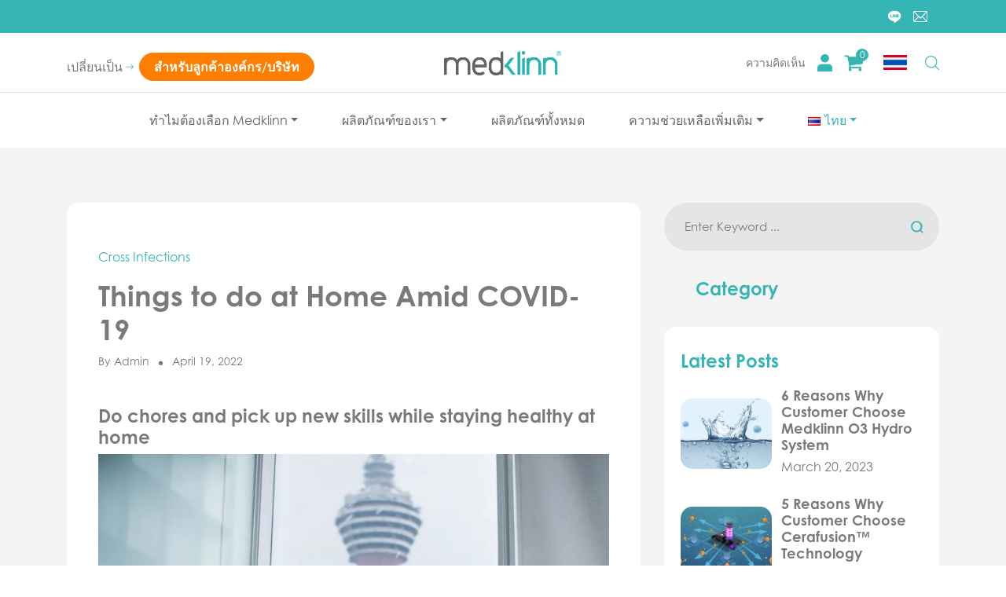

--- FILE ---
content_type: text/html; charset=UTF-8
request_url: https://th.medklinn.com/medklinn_life/things-to-do-at-home-amid-covid-19/
body_size: 42626
content:
<!DOCTYPE html>
<html lang="th" xmlns:fb="https://www.facebook.com/2008/fbml" xmlns:addthis="https://www.addthis.com/help/api-spec" 
	prefix="og: https://ogp.me/ns#" >
<head>
	<meta charset="UTF-8">
	<meta name="viewport" content="width=device-width, initial-scale=1, shrink-to-fit=no">
	<link rel="profile" href="http://gmpg.org/xfn/11">
		<link rel="preload" href="https://th.medklinn.com/wp-content/themes/understrap/slick/fonts/slick.woff" as="font" type="font/woff" crossorigin="anonymous">
	<link type="text/css" rel="stylesheet" href="https://th.medklinn.com/wp-content/themes/understrap/slick/slick-theme.css" />
	<link type="text/css" rel="stylesheet" href="https://th.medklinn.com/wp-content/themes/understrap/slick/slick.css" />
  <link rel="stylesheet" href="https://th.medklinn.com/wp-content/themes/understrap/css/animate.min.css" />
	<link rel="stylesheet" href="https://th.medklinn.com/wp-content/themes/understrap/fancybox/jquery.fancybox.min.css" />

		
		<!-- All in One SEO 4.1.4.4 -->
		<meta name="robots" content="max-image-preview:large" />
		<link rel="canonical" href="https://th.medklinn.com/medklinn_life/things-to-do-at-home-amid-covid-19/" />
		<meta property="og:locale" content="th_TH" />
		<meta property="og:site_name" content="Medklinn Thailand - นวัตกรรมสุขอนามัย | เครื่องฆ่าเชื้อในอากาศ และพื้นผิว | ระบบน้ำโอโซน" />
		<meta property="og:type" content="article" />
		<meta property="og:title" content="Things to do at Home Amid COVID-19 - Medklinn Thailand" />
		<meta property="og:url" content="https://th.medklinn.com/medklinn_life/things-to-do-at-home-amid-covid-19/" />
		<meta property="og:image" content="https://th-medklinn.b-cdn.net/wp-content/uploads/2020/09/medklinn_logo.png" />
		<meta property="og:image:secure_url" content="https://th-medklinn.b-cdn.net/wp-content/uploads/2020/09/medklinn_logo.png" />
		<meta property="article:published_time" content="2022-04-19T03:51:36+00:00" />
		<meta property="article:modified_time" content="2022-04-19T03:51:37+00:00" />
		<meta name="twitter:card" content="summary" />
		<meta name="twitter:domain" content="th.medklinn.com" />
		<meta name="twitter:title" content="Things to do at Home Amid COVID-19 - Medklinn Thailand" />
		<meta name="twitter:image" content="https://th-medklinn.b-cdn.net/wp-content/uploads/2020/09/medklinn_logo.png" />
		<script type="application/ld+json" class="aioseo-schema">
			{"@context":"https:\/\/schema.org","@graph":[{"@type":"WebSite","@id":"https:\/\/th.medklinn.com\/#website","url":"https:\/\/th.medklinn.com\/","name":"Medklinn Thailand","description":"\u0e19\u0e27\u0e31\u0e15\u0e01\u0e23\u0e23\u0e21\u0e2a\u0e38\u0e02\u0e2d\u0e19\u0e32\u0e21\u0e31\u0e22 | \u0e40\u0e04\u0e23\u0e37\u0e48\u0e2d\u0e07\u0e06\u0e48\u0e32\u0e40\u0e0a\u0e37\u0e49\u0e2d\u0e43\u0e19\u0e2d\u0e32\u0e01\u0e32\u0e28 \u0e41\u0e25\u0e30\u0e1e\u0e37\u0e49\u0e19\u0e1c\u0e34\u0e27 | \u0e23\u0e30\u0e1a\u0e1a\u0e19\u0e49\u0e33\u0e42\u0e2d\u0e42\u0e0b\u0e19","inLanguage":"th","publisher":{"@id":"https:\/\/th.medklinn.com\/#organization"}},{"@type":"Organization","@id":"https:\/\/th.medklinn.com\/#organization","name":"Medklinn Thailand","url":"https:\/\/th.medklinn.com\/","logo":{"@type":"ImageObject","@id":"https:\/\/th.medklinn.com\/#organizationLogo","url":"https:\/\/th.medklinn.com\/wp-content\/uploads\/2020\/09\/medklinn_logo.png","width":289,"height":60},"image":{"@id":"https:\/\/th.medklinn.com\/#organizationLogo"}},{"@type":"BreadcrumbList","@id":"https:\/\/th.medklinn.com\/medklinn_life\/things-to-do-at-home-amid-covid-19\/#breadcrumblist","itemListElement":[{"@type":"ListItem","@id":"https:\/\/th.medklinn.com\/#listItem","position":1,"item":{"@type":"WebPage","@id":"https:\/\/th.medklinn.com\/","name":"Home","description":"Active Oxygen \u0e04\u0e37\u0e2d\u0e2d\u0e30\u0e44\u0e23? \u0e41\u0e2d\u0e04\u0e17\u0e35\u0e1f \u0e2d\u0e2d\u0e01\u0e0b\u0e34\u0e40\u0e08\u0e19 (Active Oxygen) \u0e04\u0e37\u0e2d \u0e2a\u0e34\u0e48\u0e07\u0e17\u0e35\u0e48\u0e0a\u0e48\u0e27\u0e22\u0e17\u0e33\u0e04\u0e27\u0e32\u0e21\u0e2a\u0e30\u0e2d\u0e32\u0e14\u0e2d\u0e32\u0e01\u0e32\u0e28\u0e43\u0e19\u0e18\u0e23\u0e23\u0e21\u0e0a\u0e32\u0e15\u0e34 \u0e18\u0e23\u0e23\u0e21\u0e0a\u0e32\u0e15\u0e34\u0e2a\u0e23\u0e49\u0e32\u0e07 \u0e41\u0e2d\u0e04\u0e17\u0e35\u0e1f \u0e2d\u0e2d\u0e01\u0e0b\u0e34\u0e40\u0e08\u0e19\u0e40\u0e1e\u0e37\u0e48\u0e2d\u0e17\u0e33\u0e04\u0e27\u0e32\u0e21\u0e2a\u0e30\u0e2d\u0e32\u0e14\u0e2a\u0e34\u0e48\u0e07\u0e41\u0e27\u0e14\u0e25\u0e49\u0e2d\u0e21\u0e1c\u0e48\u0e32\u0e19 \u0e2d\u0e48\u0e32\u0e19\u0e02\u0e49\u0e2d\u0e21\u0e39\u0e25\u0e40\u0e1e\u0e34\u0e48\u0e21\u0e40\u0e15\u0e34\u0e21 Active Oxygen \u0e04\u0e37\u0e2d\u0e2d\u0e30\u0e44\u0e23? \u0e41\u0e2d\u0e04\u0e17\u0e35\u0e1f \u0e2d\u0e2d\u0e01\u0e0b\u0e34\u0e40\u0e08\u0e19 (Active Oxygen) \u0e04\u0e37\u0e2d \u0e2a\u0e34\u0e48\u0e07\u0e17\u0e35\u0e48\u0e0a\u0e48\u0e27\u0e22\u0e17\u0e33\u0e04\u0e27\u0e32\u0e21\u0e2a\u0e30\u0e2d\u0e32\u0e14\u0e2d\u0e32\u0e01\u0e32\u0e28\u0e43\u0e19\u0e18\u0e23\u0e23\u0e21\u0e0a\u0e32\u0e15\u0e34 \u0e18\u0e23\u0e23\u0e21\u0e0a\u0e32\u0e15\u0e34\u0e2a\u0e23\u0e49\u0e32\u0e07 \u0e41\u0e2d\u0e04\u0e17\u0e35\u0e1f \u0e2d\u0e2d\u0e01\u0e0b\u0e34\u0e40\u0e08\u0e19\u0e40\u0e1e\u0e37\u0e48\u0e2d\u0e17\u0e33\u0e04\u0e27\u0e32\u0e21\u0e2a\u0e30\u0e2d\u0e32\u0e14\u0e2a\u0e34\u0e48\u0e07\u0e41\u0e27\u0e14\u0e25\u0e49\u0e2d\u0e21\u0e1c\u0e48\u0e32\u0e19 \u0e2d\u0e48\u0e32\u0e19\u0e02\u0e49\u0e2d\u0e21\u0e39\u0e25\u0e40\u0e1e\u0e34\u0e48\u0e21\u0e40\u0e15\u0e34\u0e21 \u0e04\u0e27\u0e32\u0e21\u0e1b\u0e23\u0e30\u0e17\u0e31\u0e1a\u0e43\u0e08\u0e08\u0e32\u0e01\u0e1c\u0e39\u0e49\u0e43\u0e0a\u0e49\u0e07\u0e32\u0e19 \u201cI think Medklinn is an ionizer (Air & Surface Sterilizer) that can help to purify the air because in the air especially in the clinic, in an enclosed","url":"https:\/\/th.medklinn.com\/"},"nextItem":"https:\/\/th.medklinn.com\/medklinn_life\/things-to-do-at-home-amid-covid-19\/#listItem"},{"@type":"ListItem","@id":"https:\/\/th.medklinn.com\/medklinn_life\/things-to-do-at-home-amid-covid-19\/#listItem","position":2,"item":{"@type":"WebPage","@id":"https:\/\/th.medklinn.com\/medklinn_life\/things-to-do-at-home-amid-covid-19\/","name":"Things to do at Home Amid COVID-19","url":"https:\/\/th.medklinn.com\/medklinn_life\/things-to-do-at-home-amid-covid-19\/"},"previousItem":"https:\/\/th.medklinn.com\/#listItem"}]},{"@type":"Person","@id":"https:\/\/th.medklinn.com\/author\/superadmin-medklinn\/#author","url":"https:\/\/th.medklinn.com\/author\/superadmin-medklinn\/","name":"superadmin-medklinn","image":{"@type":"ImageObject","@id":"https:\/\/th.medklinn.com\/medklinn_life\/things-to-do-at-home-amid-covid-19\/#authorImage","url":"https:\/\/secure.gravatar.com\/avatar\/a4c13113ba925f8b81506c71eecafb13?s=96&d=mm&r=g","width":96,"height":96,"caption":"superadmin-medklinn"}},{"@type":"WebPage","@id":"https:\/\/th.medklinn.com\/medklinn_life\/things-to-do-at-home-amid-covid-19\/#webpage","url":"https:\/\/th.medklinn.com\/medklinn_life\/things-to-do-at-home-amid-covid-19\/","name":"Things to do at Home Amid COVID-19 - Medklinn Thailand","inLanguage":"th","isPartOf":{"@id":"https:\/\/th.medklinn.com\/#website"},"breadcrumb":{"@id":"https:\/\/th.medklinn.com\/medklinn_life\/things-to-do-at-home-amid-covid-19\/#breadcrumblist"},"author":"https:\/\/th.medklinn.com\/author\/superadmin-medklinn\/#author","creator":"https:\/\/th.medklinn.com\/author\/superadmin-medklinn\/#author","image":{"@type":"ImageObject","@id":"https:\/\/th.medklinn.com\/#mainImage","url":"https:\/\/th.medklinn.com\/wp-content\/uploads\/2020\/07\/umit-bulut-qbTC7ZwJB64-unsplash-scaled.jpg","width":2560,"height":1707},"primaryImageOfPage":{"@id":"https:\/\/th.medklinn.com\/medklinn_life\/things-to-do-at-home-amid-covid-19\/#mainImage"},"datePublished":"2022-04-19T03:51:36+08:00","dateModified":"2022-04-19T03:51:37+08:00"}]}
		</script>
		<!-- All in One SEO -->

<link rel="alternate" href="https://th.medklinn.com/medklinn_life/things-to-do-at-home-amid-covid-19/" hreflang="th" />
<link rel="alternate" href="https://th.medklinn.com/en/medklinn_life/things-to-do-at-home-amid-covid-19/" hreflang="en" />
<script>window._wca = window._wca || [];</script>

	<!-- This site is optimized with the Yoast SEO plugin v16.6.1 - https://yoast.com/wordpress/plugins/seo/ -->
	<title>Things to do at Home Amid COVID-19 - Medklinn Thailand</title>
	<meta name="robots" content="index, follow, max-snippet:-1, max-image-preview:large, max-video-preview:-1" />
	<link rel="canonical" href="https://th.medklinn.com/medklinn_life/things-to-do-at-home-amid-covid-19/" />
	<meta property="og:locale" content="th_TH" />
	<meta property="og:locale:alternate" content="en_GB" />
	<meta property="og:type" content="article" />
	<meta property="og:title" content="Things to do at Home Amid COVID-19 - Medklinn Thailand" />
	<meta property="og:description" content="[...]Read More..." />
	<meta property="og:url" content="https://th.medklinn.com/medklinn_life/things-to-do-at-home-amid-covid-19/" />
	<meta property="og:site_name" content="Medklinn Thailand" />
	<meta property="article:modified_time" content="2022-04-19T03:51:37+00:00" />
	<meta property="og:image" content="https://th-medklinn.b-cdn.net/wp-content/uploads/2020/07/umit-bulut-qbTC7ZwJB64-unsplash-scaled.jpg" />
	<meta property="og:image:width" content="2560" />
	<meta property="og:image:height" content="1707" />
	<meta name="twitter:card" content="summary_large_image" />
	<script type="application/ld+json" class="yoast-schema-graph">{"@context":"https://schema.org","@graph":[{"@type":"WebSite","@id":"https://th.medklinn.com/#website","url":"https://th.medklinn.com/","name":"Medklinn Thailand","description":"\u0e19\u0e27\u0e31\u0e15\u0e01\u0e23\u0e23\u0e21\u0e2a\u0e38\u0e02\u0e2d\u0e19\u0e32\u0e21\u0e31\u0e22 | \u0e40\u0e04\u0e23\u0e37\u0e48\u0e2d\u0e07\u0e06\u0e48\u0e32\u0e40\u0e0a\u0e37\u0e49\u0e2d\u0e43\u0e19\u0e2d\u0e32\u0e01\u0e32\u0e28 \u0e41\u0e25\u0e30\u0e1e\u0e37\u0e49\u0e19\u0e1c\u0e34\u0e27 | \u0e23\u0e30\u0e1a\u0e1a\u0e19\u0e49\u0e33\u0e42\u0e2d\u0e42\u0e0b\u0e19","potentialAction":[{"@type":"SearchAction","target":{"@type":"EntryPoint","urlTemplate":"https://th.medklinn.com/?s={search_term_string}"},"query-input":"required name=search_term_string"}],"inLanguage":"th"},{"@type":"ImageObject","@id":"https://th.medklinn.com/medklinn_life/things-to-do-at-home-amid-covid-19/#primaryimage","inLanguage":"th","url":"https://th-medklinn.b-cdn.net/wp-content/uploads/2020/07/umit-bulut-qbTC7ZwJB64-unsplash-scaled.jpg","contentUrl":"https://th-medklinn.b-cdn.net/wp-content/uploads/2020/07/umit-bulut-qbTC7ZwJB64-unsplash-scaled.jpg","width":2560,"height":1707},{"@type":"WebPage","@id":"https://th.medklinn.com/medklinn_life/things-to-do-at-home-amid-covid-19/#webpage","url":"https://th.medklinn.com/medklinn_life/things-to-do-at-home-amid-covid-19/","name":"Things to do at Home Amid COVID-19 - Medklinn Thailand","isPartOf":{"@id":"https://th.medklinn.com/#website"},"primaryImageOfPage":{"@id":"https://th.medklinn.com/medklinn_life/things-to-do-at-home-amid-covid-19/#primaryimage"},"datePublished":"2022-04-19T03:51:36+00:00","dateModified":"2022-04-19T03:51:37+00:00","breadcrumb":{"@id":"https://th.medklinn.com/medklinn_life/things-to-do-at-home-amid-covid-19/#breadcrumb"},"inLanguage":"th","potentialAction":[{"@type":"ReadAction","target":["https://th.medklinn.com/medklinn_life/things-to-do-at-home-amid-covid-19/"]}]},{"@type":"BreadcrumbList","@id":"https://th.medklinn.com/medklinn_life/things-to-do-at-home-amid-covid-19/#breadcrumb","itemListElement":[{"@type":"ListItem","position":1,"name":"Home","item":"https://th.medklinn.com/"},{"@type":"ListItem","position":2,"name":"Things to do at Home Amid COVID-19"}]}]}</script>
	<!-- / Yoast SEO plugin. -->


<link rel='dns-prefetch' href='//static.addtoany.com' />
<link rel='dns-prefetch' href='//stats.wp.com' />
<link rel='dns-prefetch' href='//s7.addthis.com' />
<link rel='dns-prefetch' href='//a.omappapi.com' />
<link rel='dns-prefetch' href='//th-medklinn.b-cdn.net' />

<link href='//th-medklinn.b-cdn.net' rel='preconnect' />
		<!-- This site uses the Google Analytics by MonsterInsights plugin v7.17.0 - Using Analytics tracking - https://www.monsterinsights.com/ -->
							<script src="//www.googletagmanager.com/gtag/js?id=UA-209664049-1"  type="text/javascript" data-cfasync="false"></script>
			<script type="text/javascript" data-cfasync="false">
				var mi_version = '7.17.0';
				var mi_track_user = true;
				var mi_no_track_reason = '';
				
								var disableStr = 'ga-disable-UA-209664049-1';

				/* Function to detect opted out users */
				function __gtagTrackerIsOptedOut() {
					return document.cookie.indexOf( disableStr + '=true' ) > - 1;
				}

				/* Disable tracking if the opt-out cookie exists. */
				if ( __gtagTrackerIsOptedOut() ) {
					window[disableStr] = true;
				}

				/* Opt-out function */
				function __gtagTrackerOptout() {
					document.cookie = disableStr + '=true; expires=Thu, 31 Dec 2099 23:59:59 UTC; path=/';
					window[disableStr] = true;
				}

				if ( 'undefined' === typeof gaOptout ) {
					function gaOptout() {
						__gtagTrackerOptout();
					}
				}
								window.dataLayer = window.dataLayer || [];
				if ( mi_track_user ) {
					function __gtagTracker() {dataLayer.push( arguments );}
					__gtagTracker( 'js', new Date() );
					__gtagTracker( 'set', {
						'developer_id.dZGIzZG' : true,
						                    });
					__gtagTracker( 'config', 'UA-209664049-1', {
						forceSSL:true,link_attribution:true,					} );
										window.gtag = __gtagTracker;										(
						function () {
							/* https://developers.google.com/analytics/devguides/collection/analyticsjs/ */
							/* ga and __gaTracker compatibility shim. */
							var noopfn = function () {
								return null;
							};
							var newtracker = function () {
								return new Tracker();
							};
							var Tracker = function () {
								return null;
							};
							var p = Tracker.prototype;
							p.get = noopfn;
							p.set = noopfn;
							p.send = function (){
								var args = Array.prototype.slice.call(arguments);
								args.unshift( 'send' );
								__gaTracker.apply(null, args);
							};
							var __gaTracker = function () {
								var len = arguments.length;
								if ( len === 0 ) {
									return;
								}
								var f = arguments[len - 1];
								if ( typeof f !== 'object' || f === null || typeof f.hitCallback !== 'function' ) {
									if ( 'send' === arguments[0] ) {
										var hitConverted, hitObject = false, action;
										if ( 'event' === arguments[1] ) {
											if ( 'undefined' !== typeof arguments[3] ) {
												hitObject = {
													'eventAction': arguments[3],
													'eventCategory': arguments[2],
													'eventLabel': arguments[4],
													'value': arguments[5] ? arguments[5] : 1,
												}
											}
										}
										if ( typeof arguments[2] === 'object' ) {
											hitObject = arguments[2];
										}
										if ( typeof arguments[5] === 'object' ) {
											Object.assign( hitObject, arguments[5] );
										}
										if ( 'undefined' !== typeof (
											arguments[1].hitType
										) ) {
											hitObject = arguments[1];
										}
										if ( hitObject ) {
											action = 'timing' === arguments[1].hitType ? 'timing_complete' : hitObject.eventAction;
											hitConverted = mapArgs( hitObject );
											__gtagTracker( 'event', action, hitConverted );
										}
									}
									return;
								}

								function mapArgs( args ) {
									var gaKey, hit = {};
									var gaMap = {
										'eventCategory': 'event_category',
										'eventAction': 'event_action',
										'eventLabel': 'event_label',
										'eventValue': 'event_value',
										'nonInteraction': 'non_interaction',
										'timingCategory': 'event_category',
										'timingVar': 'name',
										'timingValue': 'value',
										'timingLabel': 'event_label',
									};
									for ( gaKey in gaMap ) {
										if ( 'undefined' !== typeof args[gaKey] ) {
											hit[gaMap[gaKey]] = args[gaKey];
										}
									}
									return hit;
								}

								try {
									f.hitCallback();
								} catch ( ex ) {
								}
							};
							__gaTracker.create = newtracker;
							__gaTracker.getByName = newtracker;
							__gaTracker.getAll = function () {
								return [];
							};
							__gaTracker.remove = noopfn;
							__gaTracker.loaded = true;
							window['__gaTracker'] = __gaTracker;
						}
					)();
									} else {
										console.log( "" );
					( function () {
							function __gtagTracker() {
								return null;
							}
							window['__gtagTracker'] = __gtagTracker;
							window['gtag'] = __gtagTracker;
					} )();
									}
			</script>
				<!-- / Google Analytics by MonsterInsights -->
		<link rel='stylesheet' id='wp-block-library-css'  href='https://th.medklinn.com/wp-includes/css/dist/block-library/style.min.css' type='text/css' media='all' />
<style id='wp-block-library-inline-css' type='text/css'>
.has-text-align-justify{text-align:justify;}
</style>
<link rel='stylesheet' id='wc-block-vendors-style-css'  href='https://th.medklinn.com/wp-content/plugins/woocommerce/packages/woocommerce-blocks/build/vendors-style.css' type='text/css' media='all' />
<link rel='stylesheet' id='wc-block-style-css'  href='https://th.medklinn.com/wp-content/plugins/woocommerce/packages/woocommerce-blocks/build/style.css' type='text/css' media='all' />
<link rel='stylesheet' id='ivole-frontend-css-css'  href='https://th.medklinn.com/wp-content/plugins/customer-reviews-woocommerce/css/frontend.css' type='text/css' media='all' />
<link rel='stylesheet' id='ivole-reviews-grid-css'  href='https://th.medklinn.com/wp-content/plugins/customer-reviews-woocommerce/css/reviews-grid.css' type='text/css' media='all' />
<link rel='stylesheet' id='bc_menu_bar_cart_handler-frontend-css'  href='https://th.medklinn.com/wp-content/plugins/bc-menu-cart-woo/inc/../bundle/css/frontend.css' type='text/css' media='all' />
<link rel='stylesheet' id='contact-form-7-css'  href='https://th.medklinn.com/wp-content/plugins/contact-form-7/includes/css/styles.css' type='text/css' media='all' />
<style id='contact-form-7-inline-css' type='text/css'>
.wpcf7 .wpcf7-recaptcha iframe {margin-bottom: 0;}.wpcf7 .wpcf7-recaptcha[data-align="center"] > div {margin: 0 auto;}.wpcf7 .wpcf7-recaptcha[data-align="right"] > div {margin: 0 0 0 auto;}
</style>
<link rel='stylesheet' id='dashicons-css'  href='https://th.medklinn.com/wp-includes/css/dashicons.min.css' type='text/css' media='all' />
<style id='dashicons-inline-css' type='text/css'>
[data-font="Dashicons"]:before {font-family: 'Dashicons' !important;content: attr(data-icon) !important;speak: none !important;font-weight: normal !important;font-variant: normal !important;text-transform: none !important;line-height: 1 !important;font-style: normal !important;-webkit-font-smoothing: antialiased !important;-moz-osx-font-smoothing: grayscale !important;}
</style>
<link rel='stylesheet' id='post-views-counter-frontend-css'  href='https://th.medklinn.com/wp-content/plugins/post-views-counter/css/frontend.css' type='text/css' media='all' />
<link rel='stylesheet' id='wpsm_ac-font-awesome-front-css'  href='https://th.medklinn.com/wp-content/plugins/responsive-accordion-and-collapse/css/font-awesome/css/font-awesome.min.css' type='text/css' media='all' />
<link rel='stylesheet' id='wpsm_ac_bootstrap-front-css'  href='https://th.medklinn.com/wp-content/plugins/responsive-accordion-and-collapse/css/bootstrap-front.css' type='text/css' media='all' />
<link rel='stylesheet' id='woocommerce-layout-css'  href='https://th.medklinn.com/wp-content/plugins/woocommerce/assets/css/woocommerce-layout.css' type='text/css' media='all' />
<style id='woocommerce-layout-inline-css' type='text/css'>

	.infinite-scroll .woocommerce-pagination {
		display: none;
	}
</style>
<link rel='stylesheet' id='woocommerce-smallscreen-css'  href='https://th.medklinn.com/wp-content/plugins/woocommerce/assets/css/woocommerce-smallscreen.css' type='text/css' media='only screen and (max-width: 768px)' />
<link rel='stylesheet' id='woocommerce-general-css'  href='https://th.medklinn.com/wp-content/plugins/woocommerce/assets/css/woocommerce.css' type='text/css' media='all' />
<style id='woocommerce-inline-inline-css' type='text/css'>
.woocommerce form .form-row .required { visibility: visible; }
</style>
<link rel='stylesheet' id='wp-rest-user-css'  href='https://th.medklinn.com/wp-content/plugins/wp-rest-user/public/css/wp-rest-user-public.css' type='text/css' media='all' />
<link rel='stylesheet' id='wppopups-pro-css'  href='https://th.medklinn.com/wp-content/plugins/wppopups/pro/assets/css/wppopups.css' type='text/css' media='all' />
<link rel='stylesheet' id='flexible_shipping_notices-css'  href='https://th.medklinn.com/wp-content/plugins/flexible-shipping/vendor_prefixed/wpdesk/wp-wpdesk-fs-table-rate/assets/css/notices.css' type='text/css' media='all' />
<link rel='stylesheet' id='search-filter-plugin-styles-css'  href='https://th.medklinn.com/wp-content/plugins/search-filter-pro/public/assets/css/search-filter.min.css' type='text/css' media='all' />
<link rel='stylesheet' id='wppopups-base-css'  href='https://th.medklinn.com/wp-content/plugins/wppopups/src/assets/css/wppopups-base.css' type='text/css' media='all' />
<link rel='stylesheet' id='yith-wacp-frontend-css'  href='https://th.medklinn.com/wp-content/plugins/yith-woocommerce-added-to-cart-popup-premium/assets/css/wacp-frontend.css' type='text/css' media='all' />
<style id='yith-wacp-frontend-inline-css' type='text/css'>

                #yith-wacp-popup .yith-wacp-content a.button {
                        background: #ebe9eb;
                        color: #515151;
                }
                #yith-wacp-popup .yith-wacp-content a.button:hover {
                        background: #dad8da;
                        color: #515151;
                }
#yith-wacp-popup .yith-wacp-wrapper{max-width: 700px;max-height: 345px;}#yith-wacp-popup .yith-wacp-message:before{min-width: 30px; min-height:30px;background: url(https://my.medklinn.com/wp-content/uploads/2020/09/message-icon-white.png) no-repeat center center;}#yith-wacp-popup .yith-wacp-main{background-color: #ffffff;}
			#yith-wacp-popup .yith-wacp-overlay{background-color: #000000;}
			#yith-wacp-popup.open .yith-wacp-overlay{opacity: 0.8;}
			#yith-wacp-popup .yith-wacp-close{color: #ffffff;}
			#yith-wacp-popup .yith-wacp-close:hover{color: #c0c0c0;}
			#yith-wacp-popup .yith-wacp-message{color: #ffffff;background-color: #35b6b4;}
			.yith-wacp-content .cart-info > div{color: #565656;}
			.yith-wacp-content .cart-info > div span{color: #000000;}
			.yith-wacp-content table.cart-list td.item-info .item-name:hover,.yith-wacp-content h3.product-title:hover{color: #565656;}
			.yith-wacp-content table.cart-list td.item-info .item-name,.yith-wacp-content table.cart-list td.item-info dl,.yith-wacp-content h3.product-title{color: #000000;}
			.yith-wacp-content table.cart-list td.item-info .item-price,.yith-wacp-content .product-price,.yith-wacp-content ul.products li.product .price,.yith-wacp-content ul.products li.product .price ins {color: #565656;}
</style>
<link rel='stylesheet' id='custom-css'  href='https://th.medklinn.com/wp-content/themes/understrap/css/lee.css?s=1' type='text/css' media='all' />
<link rel='stylesheet' id='custom2-css'  href='https://th.medklinn.com/wp-content/themes/understrap/css/iz.css' type='text/css' media='all' />
<link rel='stylesheet' id='understrap-styles-css'  href='https://th.medklinn.com/wp-content/themes/understrap/css/theme.min.css' type='text/css' media='all' />
<link rel='stylesheet' id='genericons-css'  href='https://th.medklinn.com/wp-content/plugins/jetpack/_inc/genericons/genericons/genericons.css' type='text/css' media='all' />
<link rel='stylesheet' id='grw_css-css'  href='https://th.medklinn.com/wp-content/plugins/widget-google-reviews/static/css/google-review.css' type='text/css' media='all' />
<link rel='stylesheet' id='photoswipe-css'  href='https://th.medklinn.com/wp-content/plugins/woocommerce/assets/css/photoswipe/photoswipe.min.css' type='text/css' media='all' />
<link rel='stylesheet' id='photoswipe-default-skin-css'  href='https://th.medklinn.com/wp-content/plugins/woocommerce/assets/css/photoswipe/default-skin/default-skin.min.css' type='text/css' media='all' />
<!--[if lt IE 9]>
<link rel='stylesheet' id='vc_lte_ie9-css'  href='https://th.medklinn.com/wp-content/plugins/js_composer/assets/css/vc_lte_ie9.min.css' type='text/css' media='screen' />
<![endif]-->
<link rel='stylesheet' id='popup-maker-site-css'  href='https://th.medklinn.com/wp-content/plugins/popup-maker/assets/css/pum-site.min.css' type='text/css' media='all' />
<style id='popup-maker-site-inline-css' type='text/css'>
/* Popup Google Fonts */
@import url('//fonts.googleapis.com/css?family=Montserrat:100');

/* Popup Theme 9091: Floating Bar - Soft Blue */
.pum-theme-9091, .pum-theme-floating-bar { background-color: rgba( 255, 255, 255, 0.00 ) } 
.pum-theme-9091 .pum-container, .pum-theme-floating-bar .pum-container { padding: 8px; border-radius: 0px; border: 1px none #000000; box-shadow: 1px 1px 3px 0px rgba( 2, 2, 2, 0.23 ); background-color: rgba( 238, 246, 252, 1.00 ) } 
.pum-theme-9091 .pum-title, .pum-theme-floating-bar .pum-title { color: #505050; text-align: left; text-shadow: 0px 0px 0px rgba( 2, 2, 2, 0.23 ); font-family: inherit; font-weight: 400; font-size: 32px; line-height: 36px } 
.pum-theme-9091 .pum-content, .pum-theme-floating-bar .pum-content { color: #505050; font-family: inherit; font-weight: 400 } 
.pum-theme-9091 .pum-content + .pum-close, .pum-theme-floating-bar .pum-content + .pum-close { position: absolute; height: 18px; width: 18px; left: auto; right: 5px; bottom: auto; top: 50%; padding: 0px; color: #505050; font-family: Sans-Serif; font-weight: 700; font-size: 15px; line-height: 18px; border: 1px solid #505050; border-radius: 15px; box-shadow: 0px 0px 0px 0px rgba( 2, 2, 2, 0.00 ); text-shadow: 0px 0px 0px rgba( 0, 0, 0, 0.00 ); background-color: rgba( 255, 255, 255, 0.00 ); transform: translate(0, -50%) } 

/* Popup Theme 9092: Content Only - For use with page builders or block editor */
.pum-theme-9092, .pum-theme-content-only { background-color: rgba( 0, 0, 0, 0.70 ) } 
.pum-theme-9092 .pum-container, .pum-theme-content-only .pum-container { padding: 0px; border-radius: 0px; border: 1px none #000000; box-shadow: 0px 0px 0px 0px rgba( 2, 2, 2, 0.00 ) } 
.pum-theme-9092 .pum-title, .pum-theme-content-only .pum-title { color: #000000; text-align: left; text-shadow: 0px 0px 0px rgba( 2, 2, 2, 0.23 ); font-family: inherit; font-weight: 400; font-size: 32px; line-height: 36px } 
.pum-theme-9092 .pum-content, .pum-theme-content-only .pum-content { color: #8c8c8c; font-family: inherit; font-weight: 400 } 
.pum-theme-9092 .pum-content + .pum-close, .pum-theme-content-only .pum-content + .pum-close { position: absolute; height: 18px; width: 18px; left: auto; right: 7px; bottom: auto; top: 7px; padding: 0px; color: #000000; font-family: inherit; font-weight: 700; font-size: 20px; line-height: 20px; border: 1px none #ffffff; border-radius: 15px; box-shadow: 0px 0px 0px 0px rgba( 2, 2, 2, 0.00 ); text-shadow: 0px 0px 0px rgba( 0, 0, 0, 0.00 ); background-color: rgba( 255, 255, 255, 0.00 ) } 

/* Popup Theme 9086: Light Box */
.pum-theme-9086, .pum-theme-lightbox { background-color: rgba( 0, 0, 0, 0.60 ) } 
.pum-theme-9086 .pum-container, .pum-theme-lightbox .pum-container { padding: 18px; border-radius: 3px; border: 8px solid #000000; box-shadow: 0px 0px 30px 0px rgba( 2, 2, 2, 1.00 ); background-color: rgba( 255, 255, 255, 1.00 ) } 
.pum-theme-9086 .pum-title, .pum-theme-lightbox .pum-title { color: #000000; text-align: left; text-shadow: 0px 0px 0px rgba( 2, 2, 2, 0.23 ); font-family: inherit; font-weight: 100; font-size: 32px; line-height: 36px } 
.pum-theme-9086 .pum-content, .pum-theme-lightbox .pum-content { color: #000000; font-family: inherit; font-weight: 100 } 
.pum-theme-9086 .pum-content + .pum-close, .pum-theme-lightbox .pum-content + .pum-close { position: absolute; height: 26px; width: 26px; left: auto; right: -13px; bottom: auto; top: -13px; padding: 0px; color: #ffffff; font-family: Arial; font-weight: 100; font-size: 24px; line-height: 24px; border: 2px solid #ffffff; border-radius: 26px; box-shadow: 0px 0px 15px 1px rgba( 2, 2, 2, 0.75 ); text-shadow: 0px 0px 0px rgba( 0, 0, 0, 0.23 ); background-color: rgba( 0, 0, 0, 1.00 ) } 

/* Popup Theme 9087: Enterprise Blue */
.pum-theme-9087, .pum-theme-enterprise-blue { background-color: rgba( 0, 0, 0, 0.70 ) } 
.pum-theme-9087 .pum-container, .pum-theme-enterprise-blue .pum-container { padding: 28px; border-radius: 5px; border: 1px none #000000; box-shadow: 0px 10px 25px 4px rgba( 2, 2, 2, 0.50 ); background-color: rgba( 255, 255, 255, 1.00 ) } 
.pum-theme-9087 .pum-title, .pum-theme-enterprise-blue .pum-title { color: #315b7c; text-align: left; text-shadow: 0px 0px 0px rgba( 2, 2, 2, 0.23 ); font-family: inherit; font-weight: 100; font-size: 34px; line-height: 36px } 
.pum-theme-9087 .pum-content, .pum-theme-enterprise-blue .pum-content { color: #2d2d2d; font-family: inherit; font-weight: 100 } 
.pum-theme-9087 .pum-content + .pum-close, .pum-theme-enterprise-blue .pum-content + .pum-close { position: absolute; height: 28px; width: 28px; left: auto; right: 8px; bottom: auto; top: 8px; padding: 4px; color: #ffffff; font-family: Times New Roman; font-weight: 100; font-size: 20px; line-height: 20px; border: 1px none #ffffff; border-radius: 42px; box-shadow: 0px 0px 0px 0px rgba( 2, 2, 2, 0.23 ); text-shadow: 0px 0px 0px rgba( 0, 0, 0, 0.23 ); background-color: rgba( 49, 91, 124, 1.00 ) } 

/* Popup Theme 9088: Hello Box */
.pum-theme-9088, .pum-theme-hello-box { background-color: rgba( 0, 0, 0, 0.75 ) } 
.pum-theme-9088 .pum-container, .pum-theme-hello-box .pum-container { padding: 30px; border-radius: 80px; border: 14px solid #81d742; box-shadow: 0px 0px 0px 0px rgba( 2, 2, 2, 0.00 ); background-color: rgba( 255, 255, 255, 1.00 ) } 
.pum-theme-9088 .pum-title, .pum-theme-hello-box .pum-title { color: #2d2d2d; text-align: left; text-shadow: 0px 0px 0px rgba( 2, 2, 2, 0.23 ); font-family: Montserrat; font-weight: 100; font-size: 32px; line-height: 36px } 
.pum-theme-9088 .pum-content, .pum-theme-hello-box .pum-content { color: #2d2d2d; font-family: inherit; font-weight: 100 } 
.pum-theme-9088 .pum-content + .pum-close, .pum-theme-hello-box .pum-content + .pum-close { position: absolute; height: auto; width: auto; left: auto; right: -30px; bottom: auto; top: -30px; padding: 0px; color: #2d2d2d; font-family: Times New Roman; font-weight: 100; font-size: 32px; line-height: 28px; border: 1px none #ffffff; border-radius: 28px; box-shadow: 0px 0px 0px 0px rgba( 2, 2, 2, 0.23 ); text-shadow: 0px 0px 0px rgba( 0, 0, 0, 0.23 ); background-color: rgba( 255, 255, 255, 1.00 ) } 

/* Popup Theme 9089: Cutting Edge */
.pum-theme-9089, .pum-theme-cutting-edge { background-color: rgba( 0, 0, 0, 0.50 ) } 
.pum-theme-9089 .pum-container, .pum-theme-cutting-edge .pum-container { padding: 18px; border-radius: 0px; border: 1px none #000000; box-shadow: 0px 10px 25px 0px rgba( 2, 2, 2, 0.50 ); background-color: rgba( 30, 115, 190, 1.00 ) } 
.pum-theme-9089 .pum-title, .pum-theme-cutting-edge .pum-title { color: #ffffff; text-align: left; text-shadow: 0px 0px 0px rgba( 2, 2, 2, 0.23 ); font-family: Sans-Serif; font-weight: 100; font-size: 26px; line-height: 28px } 
.pum-theme-9089 .pum-content, .pum-theme-cutting-edge .pum-content { color: #ffffff; font-family: inherit; font-weight: 100 } 
.pum-theme-9089 .pum-content + .pum-close, .pum-theme-cutting-edge .pum-content + .pum-close { position: absolute; height: 24px; width: 24px; left: auto; right: 0px; bottom: auto; top: 0px; padding: 0px; color: #1e73be; font-family: Times New Roman; font-weight: 100; font-size: 32px; line-height: 24px; border: 1px none #ffffff; border-radius: 0px; box-shadow: -1px 1px 1px 0px rgba( 2, 2, 2, 0.10 ); text-shadow: -1px 1px 1px rgba( 0, 0, 0, 0.10 ); background-color: rgba( 238, 238, 34, 1.00 ) } 

/* Popup Theme 9090: Framed Border */
.pum-theme-9090, .pum-theme-framed-border { background-color: rgba( 255, 255, 255, 0.50 ) } 
.pum-theme-9090 .pum-container, .pum-theme-framed-border .pum-container { padding: 18px; border-radius: 0px; border: 20px outset #dd3333; box-shadow: 1px 1px 3px 0px rgba( 2, 2, 2, 0.97 ) inset; background-color: rgba( 255, 251, 239, 1.00 ) } 
.pum-theme-9090 .pum-title, .pum-theme-framed-border .pum-title { color: #000000; text-align: left; text-shadow: 0px 0px 0px rgba( 2, 2, 2, 0.23 ); font-family: inherit; font-weight: 100; font-size: 32px; line-height: 36px } 
.pum-theme-9090 .pum-content, .pum-theme-framed-border .pum-content { color: #2d2d2d; font-family: inherit; font-weight: 100 } 
.pum-theme-9090 .pum-content + .pum-close, .pum-theme-framed-border .pum-content + .pum-close { position: absolute; height: 20px; width: 20px; left: auto; right: -20px; bottom: auto; top: -20px; padding: 0px; color: #ffffff; font-family: Tahoma; font-weight: 700; font-size: 16px; line-height: 18px; border: 1px none #ffffff; border-radius: 0px; box-shadow: 0px 0px 0px 0px rgba( 2, 2, 2, 0.23 ); text-shadow: 0px 0px 0px rgba( 0, 0, 0, 0.23 ); background-color: rgba( 0, 0, 0, 0.55 ) } 

/* Popup Theme 9085: Default Theme */
.pum-theme-9085, .pum-theme-default-theme { background-color: rgba( 255, 255, 255, 1.00 ) } 
.pum-theme-9085 .pum-container, .pum-theme-default-theme .pum-container { padding: 18px; border-radius: 0px; border: 1px none #000000; box-shadow: 1px 1px 3px 0px rgba( 2, 2, 2, 0.23 ); background-color: rgba( 249, 249, 249, 1.00 ) } 
.pum-theme-9085 .pum-title, .pum-theme-default-theme .pum-title { color: #000000; text-align: left; text-shadow: 0px 0px 0px rgba( 2, 2, 2, 0.23 ); font-family: inherit; font-weight: 400; font-size: 32px; font-style: normal; line-height: 36px } 
.pum-theme-9085 .pum-content, .pum-theme-default-theme .pum-content { color: #8c8c8c; font-family: inherit; font-weight: 400; font-style: inherit } 
.pum-theme-9085 .pum-content + .pum-close, .pum-theme-default-theme .pum-content + .pum-close { position: absolute; height: auto; width: auto; left: auto; right: 0px; bottom: auto; top: 0px; padding: 8px; color: #ffffff; font-family: inherit; font-weight: 400; font-size: 12px; font-style: inherit; line-height: 36px; border: 1px none #ffffff; border-radius: 0px; box-shadow: 1px 1px 3px 0px rgba( 2, 2, 2, 0.23 ); text-shadow: 0px 0px 0px rgba( 0, 0, 0, 0.23 ); background-color: rgba( 0, 183, 205, 1.00 ) } 

#pum-9094 {z-index: 1999999999}
#pum-9093 {z-index: 1999999999}

</style>
<link rel='stylesheet' id='addthis_all_pages-css'  href='https://th.medklinn.com/wp-content/plugins/addthis/frontend/build/addthis_wordpress_public.min.css' type='text/css' media='all' />
<link rel='stylesheet' id='addtoany-css'  href='https://th.medklinn.com/wp-content/plugins/add-to-any/addtoany.min.css' type='text/css' media='all' />
<link rel='stylesheet' id='wacp-scroller-plugin-css-css'  href='https://th.medklinn.com/wp-content/plugins/yith-woocommerce-added-to-cart-popup-premium/assets/css/perfect-scrollbar.css' type='text/css' media='all' />
<style id='rocket-lazyload-inline-css' type='text/css'>
.rll-youtube-player{position:relative;padding-bottom:56.23%;height:0;overflow:hidden;max-width:100%;}.rll-youtube-player iframe{position:absolute;top:0;left:0;width:100%;height:100%;z-index:100;background:0 0}.rll-youtube-player img{bottom:0;display:block;left:0;margin:auto;max-width:100%;width:100%;position:absolute;right:0;top:0;border:none;height:auto;cursor:pointer;-webkit-transition:.4s all;-moz-transition:.4s all;transition:.4s all}.rll-youtube-player img:hover{-webkit-filter:brightness(75%)}.rll-youtube-player .play{height:72px;width:72px;left:50%;top:50%;margin-left:-36px;margin-top:-36px;position:absolute;background:url(https://th-medklinn.b-cdn.net/wp-content/plugins/rocket-lazy-load/assets/img/youtube.png) no-repeat;cursor:pointer}.wp-has-aspect-ratio .rll-youtube-player{position:absolute;padding-bottom:0;width:100%;height:100%;top:0;bottom:0;left:0;right:0}
</style>
<link rel='stylesheet' id='js_composer_front-css'  href='https://th.medklinn.com/wp-content/plugins/js_composer/assets/css/js_composer.min.css' type='text/css' media='all' />
<link rel='stylesheet' id='vc_animate-css-css'  href='https://th.medklinn.com/wp-content/plugins/js_composer/assets/lib/bower/animate-css/animate.min.css' type='text/css' media='all' />
<link rel='stylesheet' id='jetpack_css-css'  href='https://th.medklinn.com/wp-content/plugins/jetpack/css/jetpack.css' type='text/css' media='all' />
<!--n2css--><script type='text/javascript' src='https://th.medklinn.com/wp-includes/js/jquery/jquery.min.js' id='jquery-core-js'></script>
<script type='text/javascript' src='https://th.medklinn.com/wp-includes/js/dist/vendor/wp-polyfill.min.js' id='wp-polyfill-js' defer></script>
<script type='text/javascript' id='wp-polyfill-js-after'>
( 'fetch' in window ) || document.write( '<script src="https://th.medklinn.com/wp-includes/js/dist/vendor/wp-polyfill-fetch.min.js?ver=3.0.0"></scr' + 'ipt>' );( document.contains ) || document.write( '<script src="https://th.medklinn.com/wp-includes/js/dist/vendor/wp-polyfill-node-contains.min.js?ver=3.42.0"></scr' + 'ipt>' );( window.DOMRect ) || document.write( '<script src="https://th.medklinn.com/wp-includes/js/dist/vendor/wp-polyfill-dom-rect.min.js?ver=3.42.0"></scr' + 'ipt>' );( window.URL && window.URL.prototype && window.URLSearchParams ) || document.write( '<script src="https://th.medklinn.com/wp-includes/js/dist/vendor/wp-polyfill-url.min.js?ver=3.6.4"></scr' + 'ipt>' );( window.FormData && window.FormData.prototype.keys ) || document.write( '<script src="https://th.medklinn.com/wp-includes/js/dist/vendor/wp-polyfill-formdata.min.js?ver=3.0.12"></scr' + 'ipt>' );( Element.prototype.matches && Element.prototype.closest ) || document.write( '<script src="https://th.medklinn.com/wp-includes/js/dist/vendor/wp-polyfill-element-closest.min.js?ver=2.0.2"></scr' + 'ipt>' );
</script>
<script type='text/javascript' src='https://th.medklinn.com/wp-includes/js/dist/hooks.min.js' id='wp-hooks-js' defer></script>
<script type='text/javascript' id='monsterinsights-frontend-script-js-extra'>
/* <![CDATA[ */
var monsterinsights_frontend = {"js_events_tracking":"true","download_extensions":"doc,pdf,ppt,zip,xls,docx,pptx,xlsx","inbound_paths":"[{\"path\":\"\\\/go\\\/\",\"label\":\"affiliate\"},{\"path\":\"\\\/recommend\\\/\",\"label\":\"affiliate\"}]","home_url":"https:\/\/th.medklinn.com","hash_tracking":"false","ua":"UA-209664049-1"};
/* ]]> */
</script>
<script type='text/javascript' src='https://th.medklinn.com/wp-content/plugins/google-analytics-for-wordpress/assets/js/frontend-gtag.min.js' id='monsterinsights-frontend-script-js' defer></script>
<script type='text/javascript' id='addtoany-core-js-before'>
window.a2a_config=window.a2a_config||{};a2a_config.callbacks=[];a2a_config.overlays=[];a2a_config.templates={};a2a_localize = {
	Share: "Share",
	Save: "Save",
	Subscribe: "Subscribe",
	Email: "Email",
	Bookmark: "Bookmark",
	ShowAll: "Show all",
	ShowLess: "Show less",
	FindServices: "Find service(s)",
	FindAnyServiceToAddTo: "Instantly find any service to add to",
	PoweredBy: "Powered by",
	ShareViaEmail: "Share via email",
	SubscribeViaEmail: "Subscribe via email",
	BookmarkInYourBrowser: "Bookmark in your browser",
	BookmarkInstructions: "Press Ctrl+D or \u2318+D to bookmark this page",
	AddToYourFavorites: "Add to your favorites",
	SendFromWebOrProgram: "Send from any email address or email program",
	EmailProgram: "Email program",
	More: "More&#8230;",
	ThanksForSharing: "Thanks for sharing!",
	ThanksForFollowing: "Thanks for following!"
};
</script>
<script type='text/javascript' async src='https://static.addtoany.com/menu/page.js' id='addtoany-core-js'></script>
<script type='text/javascript' async src='https://th.medklinn.com/wp-content/plugins/add-to-any/addtoany.min.js' id='addtoany-jquery-js'></script>
<script type='text/javascript' src='https://th.medklinn.com/wp-includes/js/underscore.min.js' id='underscore-js' defer></script>
<script type='text/javascript' src='https://th.medklinn.com/wp-content/plugins/bc-menu-cart-woo/inc/../bundle/js/frontend-bundle.min.js' id='bc_menu_bar_cart_frontend-js' defer></script>
<script type='text/javascript' src='https://th.medklinn.com/wp-content/plugins/woocommerce/assets/js/jquery-blockui/jquery.blockUI.min.js' id='jquery-blockui-js' defer></script>
<script type='text/javascript' id='wc-add-to-cart-js-extra'>
/* <![CDATA[ */
var wc_add_to_cart_params = {"ajax_url":"\/wp-admin\/admin-ajax.php","wc_ajax_url":"\/?wc-ajax=%%endpoint%%","i18n_view_cart":"\u0e14\u0e39\u0e15\u0e30\u0e01\u0e23\u0e49\u0e32\u0e2a\u0e34\u0e19\u0e04\u0e49\u0e32","cart_url":"https:\/\/th.medklinn.com\/cart\/","is_cart":"","cart_redirect_after_add":"no"};
/* ]]> */
</script>
<script type='text/javascript' src='https://th.medklinn.com/wp-content/plugins/woocommerce/assets/js/frontend/add-to-cart.min.js' id='wc-add-to-cart-js' defer></script>
<script type='text/javascript' src='https://th.medklinn.com/wp-content/plugins/wp-rest-user/public/js/wp-rest-user-public.js' id='wp-rest-user-js' defer></script>
<script type='text/javascript' id='wppopups-pro-js-js-extra'>
/* <![CDATA[ */
var wppopups_pro_vars = {"enable_stats":"1","ua_code":"","data_sampling":"","post_id":"3535","l18n":{"wait":"Please wait","seconds":"seconds"}};
/* ]]> */
</script>
<script type='text/javascript' src='https://th.medklinn.com/wp-content/plugins/wppopups/pro/assets/js/wppopups.js' id='wppopups-pro-js-js' defer></script>
<script type='text/javascript' src='https://th.medklinn.com/wp-content/plugins/js_composer/assets/js/vendors/woocommerce-add-to-cart.js' id='vc_woocommerce-add-to-cart-js-js' defer></script>
<script type='text/javascript' id='search-filter-plugin-build-js-extra'>
/* <![CDATA[ */
var SF_LDATA = {"ajax_url":"https:\/\/th.medklinn.com\/wp-admin\/admin-ajax.php","home_url":"https:\/\/th.medklinn.com\/"};
/* ]]> */
</script>
<script type='text/javascript' src='https://th.medklinn.com/wp-content/plugins/search-filter-pro/public/assets/js/search-filter-build.min.js' id='search-filter-plugin-build-js' defer></script>
<script type='text/javascript' src='https://th.medklinn.com/wp-content/plugins/search-filter-pro/public/assets/js/chosen.jquery.min.js' id='search-filter-plugin-chosen-js'></script>
<script defer type='text/javascript' src='https://stats.wp.com/s-202550.js' id='woocommerce-analytics-js'></script>
<script type='text/javascript' src='https://th.medklinn.com/wp-content/plugins/widget-google-reviews/static/js/wpac-time.js' id='wpac_time_js-js' defer></script>
<link rel="alternate" type="application/json+oembed" href="https://th.medklinn.com/wp-json/oembed/1.0/embed?url=https%3A%2F%2Fth.medklinn.com%2Fmedklinn_life%2Fthings-to-do-at-home-amid-covid-19%2F" />
<link rel="alternate" type="text/xml+oembed" href="https://th.medklinn.com/wp-json/oembed/1.0/embed?url=https%3A%2F%2Fth.medklinn.com%2Fmedklinn_life%2Fthings-to-do-at-home-amid-covid-19%2F&#038;format=xml" />
<style id="mystickymenu" type="text/css">#mysticky-nav { width:100%; position: static; }#mysticky-nav.wrapfixed { position:fixed; left: 0px; margin-top:0px;  z-index: 99990; -webkit-transition: 0.3s; -moz-transition: 0.3s; -o-transition: 0.3s; transition: 0.3s; -ms-filter:"progid:DXImageTransform.Microsoft.Alpha(Opacity=90)"; filter: alpha(opacity=90); opacity:0.9; background-color: #f7f5e7;}#mysticky-nav.wrapfixed .myfixed{ background-color: #f7f5e7; position: relative;top: auto;left: auto;right: auto;}#mysticky-nav .myfixed { margin:0 auto; float:none; border:0px; background:none; max-width:100%; }</style>			<style type="text/css">
																															</style>
			<link href="[data-uri]" rel="icon" type="image/x-icon" /><style type='text/css'>img#wpstats{display:none}</style>
		<meta name="mobile-web-app-capable" content="yes">
<meta name="apple-mobile-web-app-capable" content="yes">
<meta name="apple-mobile-web-app-title" content="Medklinn Thailand - นวัตกรรมสุขอนามัย | เครื่องฆ่าเชื้อในอากาศ และพื้นผิว | ระบบน้ำโอโซน">
	<noscript><style>.woocommerce-product-gallery{ opacity: 1 !important; }</style></noscript>
	<script  type="text/javascript" defer="defer">var track_option = "UA";var ua_track_id = "UA-192238462-1";var ga4_measure_id = "";var adsTringId = "";var ads_ert = "1";var ads_edrt = "1";</script><script>
                // Set to the same value as the web property used on the site
                var gaProperty = "UA-192238462-1";
        
                // Disable tracking if the opt-out cookie exists.
                var disableStr = "ga-disable-" + gaProperty;
                if (document.cookie.indexOf(disableStr + "=true") > -1) {
                  window[disableStr] = true;
                }
        
                // Opt-out function
                function gaOptout() {
                var expDate = new Date;
                expDate.setMonth(expDate.getMonth() + 26);
                  document.cookie = disableStr + "=true; expires="+expDate.toGMTString()+";path=/";
                  window[disableStr] = true;
                }
                </script><script async src="https://www.googletagmanager.com/gtag/js?id=UA-192238462-1"></script>
                <script>
                  window.dataLayer = window.dataLayer || [];
                  function gtag(){dataLayer.push(arguments);}
                  gtag("js", new Date());
                  gtag("config", "UA-192238462-1",{"anonymize_ip":true, "cookie_domain":"auto"});
                </script>
                <script>(window.gaDevIds=window.gaDevIds||[]).push('5CDcaG');</script><meta name="generator" content="Powered by WPBakery Page Builder - drag and drop page builder for WordPress."/>

			<style type="text/css">
				#wp-admin-bar-pvc-post-views .pvc-graph-container { padding-top: 6px; padding-bottom: 6px; position: relative; display: block; height: 100%; box-sizing: border-box; }
				#wp-admin-bar-pvc-post-views .pvc-line-graph {
					display: inline-block;
					width: 1px;
					margin-right: 1px;
					background-color: #ccc;
					vertical-align: baseline;
				}
				#wp-admin-bar-pvc-post-views .pvc-line-graph:hover { background-color: #eee; }
				#wp-admin-bar-pvc-post-views .pvc-line-graph-0 { height: 1% }
				#wp-admin-bar-pvc-post-views .pvc-line-graph-1 { height: 5% }
				#wp-admin-bar-pvc-post-views .pvc-line-graph-2 { height: 10% }
				#wp-admin-bar-pvc-post-views .pvc-line-graph-3 { height: 15% }
				#wp-admin-bar-pvc-post-views .pvc-line-graph-4 { height: 20% }
				#wp-admin-bar-pvc-post-views .pvc-line-graph-5 { height: 25% }
				#wp-admin-bar-pvc-post-views .pvc-line-graph-6 { height: 30% }
				#wp-admin-bar-pvc-post-views .pvc-line-graph-7 { height: 35% }
				#wp-admin-bar-pvc-post-views .pvc-line-graph-8 { height: 40% }
				#wp-admin-bar-pvc-post-views .pvc-line-graph-9 { height: 45% }
				#wp-admin-bar-pvc-post-views .pvc-line-graph-10 { height: 50% }
				#wp-admin-bar-pvc-post-views .pvc-line-graph-11 { height: 55% }
				#wp-admin-bar-pvc-post-views .pvc-line-graph-12 { height: 60% }
				#wp-admin-bar-pvc-post-views .pvc-line-graph-13 { height: 65% }
				#wp-admin-bar-pvc-post-views .pvc-line-graph-14 { height: 70% }
				#wp-admin-bar-pvc-post-views .pvc-line-graph-15 { height: 75% }
				#wp-admin-bar-pvc-post-views .pvc-line-graph-16 { height: 80% }
				#wp-admin-bar-pvc-post-views .pvc-line-graph-17 { height: 85% }
				#wp-admin-bar-pvc-post-views .pvc-line-graph-18 { height: 90% }
				#wp-admin-bar-pvc-post-views .pvc-line-graph-19 { height: 95% }
				#wp-admin-bar-pvc-post-views .pvc-line-graph-20 { height: 100% }
			</style><style type="text/css" id="spu-css-12112" class="spu-css">		#spu-bg-12112 {
			background-color: rgba(255, 255, 255, 0.33);
		}

		#spu-12112 .spu-close {
			font-size: 40px;
			color: rgb(255, 255, 255);
			text-shadow: 0 1px 0#000;
		}

		#spu-12112 .spu-close:hover {
			color: #000;
		}

		#spu-12112 {
			background-color: rgb(245, 249, 248);
			max-width: 750px;
			border-radius: 0px;
			
					height: auto;
					box-shadow:  0px 0px 0px 0px #ccc;
				}

		#spu-12112 .spu-container {
					border: 5px solid;
			border-color: rgb(53, 180, 182);
			border-radius: 0px;
			margin: 14px;
					padding: 50px;
			height: calc(100% - 28px);
		}
								</style>
		<link rel="icon" href="https://th-medklinn.b-cdn.net/wp-content/uploads/2020/07/cropped-AirAndSurfaceIcon-32x32.png" sizes="32x32" />
<link rel="icon" href="https://th-medklinn.b-cdn.net/wp-content/uploads/2020/07/cropped-AirAndSurfaceIcon-192x192.png" sizes="192x192" />
<link rel="apple-touch-icon" href="https://th-medklinn.b-cdn.net/wp-content/uploads/2020/07/cropped-AirAndSurfaceIcon-180x180.png" />
<meta name="msapplication-TileImage" content="https://th-medklinn.b-cdn.net/wp-content/uploads/2020/07/cropped-AirAndSurfaceIcon-270x270.png" />
<noscript><style> .wpb_animate_when_almost_visible { opacity: 1; }</style></noscript><noscript><style id="rocket-lazyload-nojs-css">.rll-youtube-player, [data-lazy-src]{display:none !important;}</style></noscript>

	<link type="text/css" rel="stylesheet" href="https://th.medklinn.com/wp-content/themes/understrap/css/ax.css" >
	
	<script src="https://th.medklinn.com/wp-content/themes/understrap/js/isotope.min.js" defer></script>


	<!-- Mailchimp -->
	<link href="//cdn-images.mailchimp.com/embedcode/horizontal-slim-10_7.css" rel="stylesheet" type="text/css">
	<!-- Mailchimp end -->
	<style>
		.a2a_full_footer {
			opacity: 0!important;
			pointer-events: none!important;
		}
		.wi_sec {
			max-height: 0;
    opacity: 0;
    overflow: hidden;
    transition: all .2s ease-in-out;
    position: absolute;
    background-color: white;
    box-shadow: 0 0 6px #00000033;
    width: 350px;
    right: -50px;
    top: 100%;
    display: flex;
    flex-wrap: wrap;
    padding: 0;
    z-index: 9;
		}
		.ss_icon_mobile .pth_right_inner_div .pth_icon_div a {
			width: auto;	
		}
		.header-btm_sec .dropdown-menu li a:hover {
			background: #35b6b4;
			color: #fff;
		}
	</style>
	
	<style>
		.ch-reviews .commentlist{
			padding: 0 !important;
		}
		.ivole-verified-badge {
			display:none !important;
		}
		.site-switcher a span , .org-btn{
			background: #ff7e00;
			padding: 5px 18px;
			border-radius: 50px;
			color: #fff;
			border: 1px solid #ff7e00;
			font-style: normal;
			font-size:16px;
			font-weight:bold;
		}

		.site-switcher a:hover span , .org-btn:hover {
			color: #ff7e00;
			background: #fff;
		}

		.header-top-row .site-switcher a span:after {
			visibility:hidden;
		}

		.org-btn{
			margin-left:25px;
			display:none;
		}
		.bmmd_div.mmd_div .site-switcher > div:first-child,
		.pmmd_div.mmd_div .site-switcher > div:first-child {
			visibility:hidden;
		}
		body #top-menu li.woocommerce-user .icon-account.account_a {
    /*display: block;*/
	display:none !important;
}
		.pmmd_div.mmd_div .woocommerce-user .ch-icon {
			display:block !important;
			filter: brightness(0) invert(1);
		}
		@media screen and (max-width:767px){
			.woocommerce div.product .woocommerce-tabs ul.tabs > div:first-child {
				    display: block !important;
    				height: 100% !important;
			}
			body.single.woocommerce div.product .woocommerce-tabs ul.tabs{
				height:auto !important;
			}
			
			.org-btn {
				display:block;
				margin-left:15px;
				font-size: 13px;
                padding: 2px 15px;
			}
		}
		@media screen and (max-width:575px){
			body .header-top-row > div.header_is {
				padding-right:15px !important;
			}
			body .header-top-row > div.logo-wrap {
				padding-left:15px !important;
			}
			.org-btn {
				margin-left:5px;
			}
			.org-mob {
				z-index:999;
			}
		}
	</style>
	
</head>

<body class="medklinn_life-template-default single single-medklinn_life postid-3535 wp-custom-logo wp-embed-responsive theme-understrap woocommerce-no-js wpb-js-composer js-comp-ver-6.0.5 vc_responsive"	data-id="personal_body"	>



<!-- preloader -->
<div class="preloader_sec">
	<div class="preloader_div">

		<div class="preloader_text">
			<img src="data:image/svg+xml,%3Csvg%20xmlns='http://www.w3.org/2000/svg'%20viewBox='0%200%200%200'%3E%3C/svg%3E" data-lazy-src="https://th-medklinn.b-cdn.net/wp-content/uploads/2020/09/medklinn_logo.png" /><noscript><img src="https://th-medklinn.b-cdn.net/wp-content/uploads/2020/09/medklinn_logo.png" /></noscript>
			<!-- <span class="pt1" style="font-family: "century-gothic"!important;">Med</span>
			<span class="pt2" style="font-family: "century-gothic"!important;">klinn</span> -->
		</div>

	</div>
</div>
<!-- preloader end -->



<div class="site" id="page">


<!-- enquiry form -->
<div class="ef_sec personal_ef" style="display:none;">
	<div class="container">
		<div class="ef_div">
			<div class="ef_div_close"><p></p></div>
			<h3>Enquiry Form</h3>
			<div role="form" class="wpcf7" id="wpcf7-f493-o1" lang="en-US" dir="ltr">
<div class="screen-reader-response"><p role="status" aria-live="polite" aria-atomic="true"></p> <ul></ul></div>
<form action="/medklinn_life/things-to-do-at-home-amid-covid-19/#wpcf7-f493-o1" method="post" class="wpcf7-form init" novalidate="novalidate" data-status="init">
<div style="display: none;">
<input type="hidden" name="_wpcf7" value="493" />
<input type="hidden" name="_wpcf7_version" value="5.4.1" />
<input type="hidden" name="_wpcf7_locale" value="en_US" />
<input type="hidden" name="_wpcf7_unit_tag" value="wpcf7-f493-o1" />
<input type="hidden" name="_wpcf7_container_post" value="0" />
<input type="hidden" name="_wpcf7_posted_data_hash" value="" />
<input type="hidden" name="_wpcf7_recaptcha_response" value="" />
</div>
<p class="half_cf7_field"><label>Name ชื่อ-นามสกุล <span class="cf7_dots">*</span></label> <span class="wpcf7-form-control-wrap your-name"><input type="text" name="your-name" value="" size="40" class="wpcf7-form-control wpcf7-text wpcf7-validates-as-required" aria-required="true" aria-invalid="false" /></span> </p>
<p class="half_cf7_field"><label>Email อีเมล <span class="cf7_dots">*</span></label> <span class="wpcf7-form-control-wrap your-email"><input type="email" name="your-email" value="" size="40" class="wpcf7-form-control wpcf7-text wpcf7-email wpcf7-validates-as-required wpcf7-validates-as-email" aria-required="true" aria-invalid="false" /></span> </p>
<p class="half_cf7_field"><label>Mobile Number เบอร์โทรศัพท์ <span class="cf7_dots">*</span></label> <span class="wpcf7-form-control-wrap your-tel"><input type="tel" name="your-tel" value="" size="40" class="wpcf7-form-control wpcf7-text wpcf7-tel wpcf7-validates-as-required wpcf7-validates-as-tel" aria-required="true" aria-invalid="false" /></span> </p>
<p class="half_cf7_field select_field"><label>How did you hear about us? คุณรู้จักเราผ่านทางช่องทางใด? <span class="cf7_dots">*</span></label> <span class="wpcf7-form-control-wrap your-knowing"><select name="your-knowing" class="wpcf7-form-control wpcf7-select wpcf7-validates-as-required" aria-required="true" aria-invalid="false"><option value="Facebook เฟซบุ๊ก">Facebook เฟซบุ๊ก</option><option value="Instagram อินสตาแกรม">Instagram อินสตาแกรม</option><option value="Google กูเกิล">Google กูเกิล</option><option value="LinkedIn ลิงค์อิน">LinkedIn ลิงค์อิน</option><option value="Friends/Family เพื่อน/ครอบครัว">Friends/Family เพื่อน/ครอบครัว</option><option value="Exhibitions งานนิทรรศการ">Exhibitions งานนิทรรศการ</option><option value="Pharmacy/Retail Outlets ร้านขายยา/ร้านค้า">Pharmacy/Retail Outlets ร้านขายยา/ร้านค้า</option><option value="Newspaper หนังสือพิมพ์">Newspaper หนังสือพิมพ์</option><option value="Radio วิทยุ">Radio วิทยุ</option></select></span> </p>
<p class="half_cf7_field"><label>Subject หัวข้อเรื่อง <span class="cf7_dots">*</span></label> <span class="wpcf7-form-control-wrap your-subject"><input type="text" name="your-subject" value="" size="40" class="wpcf7-form-control wpcf7-text wpcf7-validates-as-required" aria-required="true" aria-invalid="false" /></span> </p>
<p class="half_cf7_field select_field"><label>Enquiry Category เรื่องที่ต้องการสอบถาม <span class="cf7_dots">*</span></label> <span class="wpcf7-form-control-wrap your-enquiry-category"><select name="your-enquiry-category" class="wpcf7-form-control wpcf7-select wpcf7-validates-as-required" aria-required="true" aria-invalid="false"><option value="General Enquiry คำถามทั่วไป">General Enquiry คำถามทั่วไป</option><option value="Warranty/Service Enquiry การรับประกัน / การบริการ">Warranty/Service Enquiry การรับประกัน / การบริการ</option><option value="Dealership Enquiry สอบถามเกี่ยวกับตัวแทนจำหน่าย">Dealership Enquiry สอบถามเกี่ยวกับตัวแทนจำหน่าย</option><option value="Others อื่นๆ">Others อื่นๆ</option></select></span> </p>
<p class="full_cf7_field"><label>Your Message ข้อความของคุณ <span class="cf7_dots">*</span></label> <span class="wpcf7-form-control-wrap your-message"><textarea name="your-message" cols="40" rows="10" class="wpcf7-form-control wpcf7-textarea wpcf7-validates-as-required" aria-required="true" aria-invalid="false"></textarea></span> </p>
<p class="button_cf7_input"><input type="submit" value="Send ส่ง" class="wpcf7-form-control wpcf7-submit" /> </p>
<input type='hidden' class='wpcf7-pum' value='{"closepopup":false,"closedelay":0,"openpopup":false,"openpopup_id":0}' /><div class="wpcf7-response-output" aria-hidden="true"></div></form></div>		</div>
	</div>
</div>
<!-- enquiry form end -->

<!-- business enquiry form -->
<div class="ef_sec business_ef" style="display:none;">
	<div class="container">
		<div class="ef_div">
			<div class="ef_div_close"><p></p></div>
			<h3>Enquiry Form</h3>
			<div role="form" class="wpcf7" id="wpcf7-f4905-o2" lang="en-US" dir="ltr">
<div class="screen-reader-response"><p role="status" aria-live="polite" aria-atomic="true"></p> <ul></ul></div>
<form action="/medklinn_life/things-to-do-at-home-amid-covid-19/#wpcf7-f4905-o2" method="post" class="wpcf7-form init" novalidate="novalidate" data-status="init">
<div style="display: none;">
<input type="hidden" name="_wpcf7" value="4905" />
<input type="hidden" name="_wpcf7_version" value="5.4.1" />
<input type="hidden" name="_wpcf7_locale" value="en_US" />
<input type="hidden" name="_wpcf7_unit_tag" value="wpcf7-f4905-o2" />
<input type="hidden" name="_wpcf7_container_post" value="0" />
<input type="hidden" name="_wpcf7_posted_data_hash" value="" />
<input type="hidden" name="_wpcf7_recaptcha_response" value="" />
</div>
<p class="half_cf7_field"><label>Name ชื่อ <span class="cf7_dots">*</span></label> <span class="wpcf7-form-control-wrap your-name"><input type="text" name="your-name" value="" size="40" class="wpcf7-form-control wpcf7-text wpcf7-validates-as-required" aria-required="true" aria-invalid="false" /></span> </p>
<p class="half_cf7_field"><label>Email อีเมล <span class="cf7_dots">*</span></label> <span class="wpcf7-form-control-wrap your-email"><input type="email" name="your-email" value="" size="40" class="wpcf7-form-control wpcf7-text wpcf7-email wpcf7-validates-as-required wpcf7-validates-as-email" aria-required="true" aria-invalid="false" /></span> </p>
<p class="half_cf7_field"><label>Mobile Number เบอร์มือถือ <span class="cf7_dots">*</span></label> <span class="wpcf7-form-control-wrap your-tel"><input type="tel" name="your-tel" value="" size="40" class="wpcf7-form-control wpcf7-text wpcf7-tel wpcf7-validates-as-required wpcf7-validates-as-tel" aria-required="true" aria-invalid="false" /></span> </p>
<p class="half_cf7_field select_field"><label>How did you hear about us? คุณรู้จักเราได้อย่างไร? <span class="cf7_dots">*</span></label> <span class="wpcf7-form-control-wrap your-knowing"><select name="your-knowing" class="wpcf7-form-control wpcf7-select wpcf7-validates-as-required" aria-required="true" aria-invalid="false"><option value="Facebook เฟซบุ๊ก">Facebook เฟซบุ๊ก</option><option value="Instagram อินสตาแกรม">Instagram อินสตาแกรม</option><option value="Google กูเกิ้ล">Google กูเกิ้ล</option><option value="LinkedIn ลิงค์อิน">LinkedIn ลิงค์อิน</option><option value="Friends/Family เพื่อน/ครอบครัว">Friends/Family เพื่อน/ครอบครัว</option><option value="Exhibitions งานนิทรรศการ">Exhibitions งานนิทรรศการ</option><option value="Pharmacy/Retail Outlets ร้านขายยา/ร้านค้า">Pharmacy/Retail Outlets ร้านขายยา/ร้านค้า</option><option value="Newspaper หนังสือพิมพ์">Newspaper หนังสือพิมพ์</option><option value="Radio วิทยุ">Radio วิทยุ</option></select></span> </p>
<p class="half_cf7_field"><label>Subject เรื่อง <span class="cf7_dots">*</span></label> <span class="wpcf7-form-control-wrap your-subject"><input type="text" name="your-subject" value="" size="40" class="wpcf7-form-control wpcf7-text wpcf7-validates-as-required" aria-required="true" aria-invalid="false" /></span> </p>
<p class="half_cf7_field select_field"><label>Enquiry Category หมวดคำถาม<span class="cf7_dots">*</span></label> <span class="wpcf7-form-control-wrap your-enquiry-category"><select name="your-enquiry-category" class="wpcf7-form-control wpcf7-select wpcf7-validates-as-required" aria-required="true" aria-invalid="false"><option value="General Enquiry คำถามทั่วไป">General Enquiry คำถามทั่วไป</option><option value="Warranty/Service Enquiry การรับประกัน/สอบถามบริการ">Warranty/Service Enquiry การรับประกัน/สอบถามบริการ</option><option value="Dealership Enquiry สอบถามตัวแทนจำหน่าย">Dealership Enquiry สอบถามตัวแทนจำหน่าย</option><option value="Others คนอื่น">Others คนอื่น</option></select></span> </p>
<p class="full_cf7_field"><label>Your Message ข้อความของคุณ<span class="cf7_dots">*</span></label> <span class="wpcf7-form-control-wrap your-message"><textarea name="your-message" cols="40" rows="10" class="wpcf7-form-control wpcf7-textarea wpcf7-validates-as-required" aria-required="true" aria-invalid="false"></textarea></span> </p>
<p class="button_cf7_input"><input type="submit" value="Send ส่ง" class="wpcf7-form-control wpcf7-submit" /> </p>
<input type='hidden' class='wpcf7-pum' value='{"closepopup":false,"closedelay":0,"openpopup":false,"openpopup_id":0}' /><div class="wpcf7-response-output" aria-hidden="true"></div></form></div>		</div>
	</div>
</div>
<!-- business enquiry form end -->

<!-- Go To Top -->
<div class="gtt_sec">
	<img src="data:image/svg+xml,%3Csvg%20xmlns='http://www.w3.org/2000/svg'%20viewBox='0%200%200%200'%3E%3C/svg%3E" data-lazy-src="https://th-medklinn.b-cdn.net/wp-content/themes/understrap/img/gtt_icon2.png"><noscript><img src="https://th-medklinn.b-cdn.net/wp-content/themes/understrap/img/gtt_icon2.png"></noscript>
</div>
<!-- Go To Top End -->

	<!-- ******************* The Navbar Area ******************* -->
	<div id="wrapper-navbar" class="top_header_navbar" itemscope itemtype="http://schema.org/WebSite">
		<div id="myBar"></div>
		<a class="skip-link sr-only sr-only-focusable" href="#content">Skip to content</a>
		<!-- Personal Top Header -->
<div class="personal_top_header_sec">
  <div class="container">
    <div class="pth_left">
              <div class="pth_repeater_div">
          
              <div class="pth_icon_div">
                                  <img src="" />
                  <p></p>
                              </div>

          
              <div class="pth_icon_div">
                                  <img src="" />
                  <p></p>
                              </div>

          
              <div class="pth_icon_div">
                                  <img src="" />
                  <p></p>
                              </div>

                  </div>
          </div>
    <div class="pth_right">
      <div class="pth_icon_div">
                  <img src="" />
          <p></p>
              </div>
      <div class="pth_right_inner_div">
        <div class="pth_icon_div">
                    <a target="_blank" href="https://lin.ee/knNDVhx">
                      <img src="data:image/svg+xml,%3Csvg%20xmlns='http://www.w3.org/2000/svg'%20viewBox='0%200%200%200'%3E%3C/svg%3E" data-lazy-src="https://th-medklinn.b-cdn.net/wp-content/uploads/2021/10/line-icon.png" /><noscript><img src="https://th-medklinn.b-cdn.net/wp-content/uploads/2021/10/line-icon.png" /></noscript>
                    </a>
                  </div>
        <div class="pth_icon_div">
                    <a target="_blank" href="mailto:customercare.th@medklinn.com">
                      <img src="data:image/svg+xml,%3Csvg%20xmlns='http://www.w3.org/2000/svg'%20viewBox='0%200%200%200'%3E%3C/svg%3E" data-lazy-src="https://th-medklinn.b-cdn.net/wp-content/uploads/2020/05/email_icon.png" /><noscript><img src="https://th-medklinn.b-cdn.net/wp-content/uploads/2020/05/email_icon.png" /></noscript>
                    </a>
                  </div>
        <div class="pth_icon_div">
                      <img src="" />
                  </div>
      </div>
    </div>
  </div>
</div><!-- Personal Top Header End -->

		<nav class="navbar navbar-expand-md navbar-light">

			<div class="header-top">
									<div class="container">
										<div class="header-top-row row">
							<div class="col-4 site-switcher">
																	<div > เปลี่ยนเป็น <a href="https://th.medklinn.com/business"><span>สำหรับลูกค้าองค์กร/บริษัท</span></a></div>
									<div class="ss_icon_mobile">
										<div class="pth_right_inner_div">
							        <div class="pth_icon_div">
							          <a target="_blank" href="https://lin.ee/knNDVhx">
							            <img data-no-lazy="1" src="https://th-medklinn.b-cdn.net/wp-content/uploads/2021/10/line-icon.png" />
							          </a>
							        </div>
							        <div class="pth_icon_div">
							          <a target="_blank" href="mailto:customerservice.th@medklinn.com">
							            <img data-no-lazy="1" src="https://th-medklinn.b-cdn.net/wp-content/uploads/2020/05/email_icon.png" />
							          </a>
							        </div>
							        <div class="pth_icon_div">
							          <a target="_blank" href="">
							            <img data-no-lazy="1" src="" />
							          </a>
							        </div>
							      </div>
									</div>
															</div>
							<div class="col-4 logo-wrap">
								<!-- Your site title as branding in the menu -->
																	<a class="navbar-brand" href="https://th.medklinn.com">
																			<img class="no-lazy" data-no-lazy="1" src="https://th-medklinn.b-cdn.net/wp-content/uploads/2020/09/medklinn_logo.png">
									
																			</a>
									<!-- end custom logo -->
							</div>

							<div class="col-4 header_is ">
								<div class="header-top-right personal_page_htr">
									<!-- The WordPress Menu goes here -->
									<div class="menu-top-menu-container"><ul id="top-menu" class="menu"><li itemscope="itemscope" itemtype="https://www.schema.org/SiteNavigationElement" id="menu-item-12214" class="menu-item menu-item-type-post_type menu-item-object-page menu-item-12214 nav-item"><a title="ความคิดเห็น" href="https://th.medklinn.com/personal/reviews/testimonials/videos/" class="nav-link">ความคิดเห็น</a></li>
<li class="woocommerce-user"><a class="ch-icon" href="https://th.medklinn.com/my-account/"><img src="data:image/svg+xml,%3Csvg%20xmlns='http://www.w3.org/2000/svg'%20viewBox='0%200%2019%2021'%3E%3C/svg%3E" alt="Login/Register" width="19px" height="21px" data-lazy-src="https://global.medklinn.com/wp-content/uploads/2021/12/icon-account.png"><noscript><img src="https://global.medklinn.com/wp-content/uploads/2021/12/icon-account.png" alt="Login/Register" width="19px" height="21px"></noscript></a></li><li class="bc-mnc bc-mnc__float-none "><a href="https://th.medklinn.com/cart/" data-bc_mnc-id="202" class="bc-mnc__cart-link   bc-mnc__style-202"><div class="bc-mnc__cart-link--container bc-mnc__cart-link-layout-01"><div class="bc-mnc__cart-link--cart-icon" ><i style="width:40px; height: 40px; font-size: 24px; color: #000000;" class="icon-cart-01 bc-menu-cart-icon"></i></div><div class="bc-mnc__cart-link--count-circle" style="color: #000000; background: #000000; width: 16px; height: 16px; line-height: 16px; font-size: 12px;">0</div></div></a> <div class="bc-mnc__cart-details bc-root bc-mnc__cart-details-style-1 " data-option-id="202"> <div id='bc_mnc-close-cart-link'><span class=''>close</span></div></div></li></ul></div>
									<div class="mc_sec">
										<div class="wi_selected">
											<img src="">
										</div>
																					<div class="wi_sec">
										    
										        <div class="wi_div" datd-value="au">
															<a href="https://www.medklinn.com/au/">
																<div class="wi_img_div"><img src="data:image/svg+xml,%3Csvg%20xmlns='http://www.w3.org/2000/svg'%20viewBox='0%200%200%200'%3E%3C/svg%3E" data-lazy-src="https://th-medklinn.b-cdn.net/wp-content/uploads/2021/01/australia.jpg" /><noscript><img src="https://th-medklinn.b-cdn.net/wp-content/uploads/2021/01/australia.jpg" /></noscript></div>
																<p>Australia</p>
															</a>
														</div>

										    
										        <div class="wi_div" datd-value="ph">
															<a href="https://www.medklinn.com/ph">
																<div class="wi_img_div"><img src="data:image/svg+xml,%3Csvg%20xmlns='http://www.w3.org/2000/svg'%20viewBox='0%200%200%200'%3E%3C/svg%3E" data-lazy-src="https://th-medklinn.b-cdn.net/wp-content/uploads/2021/01/philippines.jpg" /><noscript><img src="https://th-medklinn.b-cdn.net/wp-content/uploads/2021/01/philippines.jpg" /></noscript></div>
																<p>Philippines</p>
															</a>
														</div>

										    
										        <div class="wi_div" datd-value="id">
															<a href="https://www.medklinn.com/id/">
																<div class="wi_img_div"><img src="data:image/svg+xml,%3Csvg%20xmlns='http://www.w3.org/2000/svg'%20viewBox='0%200%200%200'%3E%3C/svg%3E" data-lazy-src="https://th-medklinn.b-cdn.net/wp-content/uploads/2021/01/indonesia.jpg" /><noscript><img src="https://th-medklinn.b-cdn.net/wp-content/uploads/2021/01/indonesia.jpg" /></noscript></div>
																<p>Indonesia</p>
															</a>
														</div>

										    
										        <div class="wi_div" datd-value="de">
															<a href="https://www.medklinn.de">
																<div class="wi_img_div"><img src="data:image/svg+xml,%3Csvg%20xmlns='http://www.w3.org/2000/svg'%20viewBox='0%200%200%200'%3E%3C/svg%3E" data-lazy-src="https://th-medklinn.b-cdn.net/wp-content/uploads/2021/01/germany.jpg" /><noscript><img src="https://th-medklinn.b-cdn.net/wp-content/uploads/2021/01/germany.jpg" /></noscript></div>
																<p>Germany</p>
															</a>
														</div>

										    
										        <div class="wi_div" datd-value="ca">
															<a href="https://www.medklinn.com/ca/">
																<div class="wi_img_div"><img src="data:image/svg+xml,%3Csvg%20xmlns='http://www.w3.org/2000/svg'%20viewBox='0%200%200%200'%3E%3C/svg%3E" data-lazy-src="https://th-medklinn.b-cdn.net/wp-content/uploads/2021/01/canada.jpg" /><noscript><img src="https://th-medklinn.b-cdn.net/wp-content/uploads/2021/01/canada.jpg" /></noscript></div>
																<p>Canada</p>
															</a>
														</div>

										    
										        <div class="wi_div" datd-value="th">
															<a href="https://th.medklinn.com">
																<div class="wi_img_div"><img src="data:image/svg+xml,%3Csvg%20xmlns='http://www.w3.org/2000/svg'%20viewBox='0%200%200%200'%3E%3C/svg%3E" data-lazy-src="https://th-medklinn.b-cdn.net/wp-content/uploads/2021/01/thailand.jpg" /><noscript><img src="https://th-medklinn.b-cdn.net/wp-content/uploads/2021/01/thailand.jpg" /></noscript></div>
																<p>Thailand</p>
															</a>
														</div>

										    
										        <div class="wi_div" datd-value="sg">
															<a href="https://sg.medklinn.com">
																<div class="wi_img_div"><img src="data:image/svg+xml,%3Csvg%20xmlns='http://www.w3.org/2000/svg'%20viewBox='0%200%200%200'%3E%3C/svg%3E" data-lazy-src="https://th-medklinn.b-cdn.net/wp-content/uploads/2021/01/singapore.jpg" /><noscript><img src="https://th-medklinn.b-cdn.net/wp-content/uploads/2021/01/singapore.jpg" /></noscript></div>
																<p>Singapore</p>
															</a>
														</div>

										    
										        <div class="wi_div" datd-value="my">
															<a href="https://my.medklinn.com">
																<div class="wi_img_div"><img src="data:image/svg+xml,%3Csvg%20xmlns='http://www.w3.org/2000/svg'%20viewBox='0%200%200%200'%3E%3C/svg%3E" data-lazy-src="https://th-medklinn.b-cdn.net/wp-content/uploads/2021/09/malaysia_flag.jpg" /><noscript><img src="https://th-medklinn.b-cdn.net/wp-content/uploads/2021/09/malaysia_flag.jpg" /></noscript></div>
																<p>Malaysia</p>
															</a>
														</div>

										    
										        <div class="wi_div" datd-value="">
															<a href="https://global.medklinn.com">
																<div class="wi_img_div"><img src="data:image/svg+xml,%3Csvg%20xmlns='http://www.w3.org/2000/svg'%20viewBox='0%200%200%200'%3E%3C/svg%3E" data-lazy-src="https://th-medklinn.b-cdn.net/wp-content/uploads/2021/09/f0e1869820b56bcc79819dee3f35490e-scaled.jpg" /><noscript><img src="https://th-medklinn.b-cdn.net/wp-content/uploads/2021/09/f0e1869820b56bcc79819dee3f35490e-scaled.jpg" /></noscript></div>
																<p>Global</p>
															</a>
														</div>

										    
										        <div class="wi_div" datd-value="fr">
															<a href="https://medklinn.fr">
																<div class="wi_img_div"><img src="data:image/svg+xml,%3Csvg%20xmlns='http://www.w3.org/2000/svg'%20viewBox='0%200%200%200'%3E%3C/svg%3E" data-lazy-src="https://th-medklinn.b-cdn.net/wp-content/uploads/2021/12/250px-Flag_of_France.svg_.png" /><noscript><img src="https://th-medklinn.b-cdn.net/wp-content/uploads/2021/12/250px-Flag_of_France.svg_.png" /></noscript></div>
																<p>France</p>
															</a>
														</div>

										    											</div>
																			</div>

									<!-- Polylang Language Switcher -->
									<div id="lang-switcher">
										<ul><select name="lang_choice_1" id="lang_choice_1">
	<option value="th" selected='selected'>ไทย</option>
	<option value="en">English</option>

</select>
<script type="text/javascript">
					//<![CDATA[
					var urls_1 = {"th":"https:\/\/th.medklinn.com\/medklinn_life\/things-to-do-at-home-amid-covid-19\/","en":"https:\/\/th.medklinn.com\/en\/medklinn_life\/things-to-do-at-home-amid-covid-19\/"};
					document.getElementById( "lang_choice_1" ).onchange = function() {
						location.href = urls_1[this.value];
					}
					//]]>
				</script></ul>
									</div>

									<!-- Search Button -->
									<div id="site-search">
										<a href="#" class="icon-search"></a>
									</div>
								</div>

								<div class="h_mobile_menu_div">
									<!-- mobile menu button -->
									<div class="mobile_menu_sec">
																					<div class="personal_mobile-menu mobile_menu_div">
												<span></span>
												<span></span>
												<span></span>
											</div>
																			</div>
									<!-- mobile menu button end -->
								</div>

							</div>
						</div>

										</div><!-- .container -->
									</div><!--.header-top-->

									<div class="header-btm_sec">
						<div class="header-btm">
							<div class="container">

								<!-- The WordPress Menu goes here -->
								<div id="navbarNavDropdown" class="collapse navbar-collapse"><ul id="main-menu" class="navbar-nav ml-auto"><li itemscope="itemscope" itemtype="https://www.schema.org/SiteNavigationElement" id="menu-item-182" class="menu-item menu-item-type-custom menu-item-object-custom menu-item-has-children dropdown menu-item-182 nav-item"><a title="ทำไมต้องเลือก Medklinn" href="#" data-toggle="dropdown" aria-haspopup="true" aria-expanded="false" class="dropdown-toggle nav-link" id="menu-item-dropdown-182">ทำไมต้องเลือก Medklinn</a>
<ul class="dropdown-menu" aria-labelledby="menu-item-dropdown-182" role="menu">
	<li itemscope="itemscope" itemtype="https://www.schema.org/SiteNavigationElement" id="menu-item-866" class="menu-item menu-item-type-post_type menu-item-object-page menu-item-866 nav-item"><a title="ทำไมต้องเลือก Medklinn" href="https://th.medklinn.com/personal/why-medklinn/" class="dropdown-item">ทำไมต้องเลือก Medklinn</a></li>
	<li itemscope="itemscope" itemtype="https://www.schema.org/SiteNavigationElement" id="menu-item-1641" class="menu-item menu-item-type-post_type menu-item-object-page menu-item-1641 nav-item"><a title="เทคโนโลยีของเรา" href="https://th.medklinn.com/personal/our-technology/" class="dropdown-item">เทคโนโลยีของเรา</a></li>
	<li itemscope="itemscope" itemtype="https://www.schema.org/SiteNavigationElement" id="menu-item-13594" class="menu-item menu-item-type-post_type menu-item-object-page menu-item-13594 nav-item"><a title="การทดสอบประสิทธิภาพของผลิตภัณฑ์" href="https://th.medklinn.com/personal/efficacy-tests/scientific-test-results/" class="dropdown-item">การทดสอบประสิทธิภาพของผลิตภัณฑ์</a></li>
	<li itemscope="itemscope" itemtype="https://www.schema.org/SiteNavigationElement" id="menu-item-5828" class="menu-item menu-item-type-custom menu-item-object-custom menu-item-5828 nav-item"><a title="คุณประโยชน์" href="https://th.medklinn.com/benefits/viruses-bacteria/" class="dropdown-item">คุณประโยชน์</a></li>
	<li itemscope="itemscope" itemtype="https://www.schema.org/SiteNavigationElement" id="menu-item-13187" class="menu-item menu-item-type-post_type menu-item-object-page menu-item-13187 nav-item"><a title="Indoor Ventilation Guidelines" href="https://th.medklinn.com/indoor-ventilation-guidelines/" class="dropdown-item">Indoor Ventilation Guidelines</a></li>
	<li itemscope="itemscope" itemtype="https://www.schema.org/SiteNavigationElement" id="menu-item-9546" class="menu-item menu-item-type-post_type menu-item-object-page menu-item-9546 nav-item"><a title="คำนิยามของโอโซน" href="https://th.medklinn.com/ozone-definition/" class="dropdown-item">คำนิยามของโอโซน</a></li>
	<li itemscope="itemscope" itemtype="https://www.schema.org/SiteNavigationElement" id="menu-item-2135" class="menu-item menu-item-type-post_type menu-item-object-page menu-item-2135 nav-item"><a title="เกี่ยวกับเรา" href="https://th.medklinn.com/personal/about-us-personal/" class="dropdown-item">เกี่ยวกับเรา</a></li>
</ul>
</li>
<li itemscope="itemscope" itemtype="https://www.schema.org/SiteNavigationElement" id="menu-item-3607" class="products-menu menu-item menu-item-type-custom menu-item-object-custom menu-item-has-children dropdown menu-item-3607 nav-item"><a title="ผลิตภัณฑ์ของเรา" href="#" data-toggle="dropdown" aria-haspopup="true" aria-expanded="false" class="dropdown-toggle nav-link" id="menu-item-dropdown-3607">ผลิตภัณฑ์ของเรา</a>
<ul class="dropdown-menu" aria-labelledby="menu-item-dropdown-3607" role="menu">
	<li itemscope="itemscope" itemtype="https://www.schema.org/SiteNavigationElement" id="menu-item-3608" class="menu-item menu-item-type-custom menu-item-object-custom menu-item-has-children dropdown menu-item-3608 nav-item"><a title="Home+Travel Series" href="https://th.medklinn.com/product-category/home-travel-series/" class="dropdown-item">Home+Travel Series</a>
	<ul class="dropdown-menu" aria-labelledby="menu-item-dropdown-3607" role="menu">
		<li itemscope="itemscope" itemtype="https://www.schema.org/SiteNavigationElement" id="menu-item-14286" class="menu-item menu-item-type-post_type menu-item-object-product menu-item-14286 nav-item"><a title="Asens+20i" href="https://th.medklinn.com/product/asens20i/" class="dropdown-item">Asens+20i</a></li>
		<li itemscope="itemscope" itemtype="https://www.schema.org/SiteNavigationElement" id="menu-item-14071" class="menu-item menu-item-type-post_type menu-item-object-product menu-item-14071 nav-item"><a title="Versa 45s" href="https://th.medklinn.com/product/versa-45s/" class="dropdown-item">Versa 45s</a></li>
	</ul>
</li>
	<li itemscope="itemscope" itemtype="https://www.schema.org/SiteNavigationElement" id="menu-item-3609" class="menu-item menu-item-type-custom menu-item-object-custom menu-item-has-children dropdown menu-item-3609 nav-item"><a title="Auto Series" href="https://th.medklinn.com/product-category/auto-series/" class="dropdown-item">Auto Series</a>
	<ul class="dropdown-menu" aria-labelledby="menu-item-dropdown-3607" role="menu">
		<li itemscope="itemscope" itemtype="https://www.schema.org/SiteNavigationElement" id="menu-item-3616" class="menu-item menu-item-type-post_type menu-item-object-product menu-item-3616 nav-item"><a title="Autoplus" href="https://th.medklinn.com/product/autoplus/" class="dropdown-item">Autoplus</a></li>
		<li itemscope="itemscope" itemtype="https://www.schema.org/SiteNavigationElement" id="menu-item-3617" class="menu-item menu-item-type-post_type menu-item-object-product menu-item-3617 nav-item"><a title="Docking" href="https://th.medklinn.com/product/autoplus-docking/" class="dropdown-item">Docking</a></li>
		<li itemscope="itemscope" itemtype="https://www.schema.org/SiteNavigationElement" id="menu-item-5669" class="menu-item menu-item-type-post_type menu-item-object-product menu-item-5669 nav-item"><a title="Autoplus + Docking Combo" href="https://th.medklinn.com/product/autoplus-docking-combo/" class="dropdown-item">Autoplus + Docking Combo</a></li>
	</ul>
</li>
</ul>
</li>
<li itemscope="itemscope" itemtype="https://www.schema.org/SiteNavigationElement" id="menu-item-3606" class="menu-item menu-item-type-post_type_archive menu-item-object-product menu-item-3606 nav-item"><a title="ผลิตภัณฑ์ทั้งหมด" href="https://th.medklinn.com/shop/" class="nav-link">ผลิตภัณฑ์ทั้งหมด</a></li>
<li itemscope="itemscope" itemtype="https://www.schema.org/SiteNavigationElement" id="menu-item-190" class="menu-item menu-item-type-custom menu-item-object-custom menu-item-has-children dropdown menu-item-190 nav-item"><a title="ความช่วยเหลือเพิ่มเติม" href="#" data-toggle="dropdown" aria-haspopup="true" aria-expanded="false" class="dropdown-toggle nav-link" id="menu-item-dropdown-190">ความช่วยเหลือเพิ่มเติม</a>
<ul class="dropdown-menu" aria-labelledby="menu-item-dropdown-190" role="menu">
	<li itemscope="itemscope" itemtype="https://www.schema.org/SiteNavigationElement" id="menu-item-885" class="menu-item menu-item-type-custom menu-item-object-custom menu-item-885 nav-item"><a title="สอบถามเพิ่มเติม" href="#enquiry_form_pu_button" class="dropdown-item">สอบถามเพิ่มเติม</a></li>
	<li itemscope="itemscope" itemtype="https://www.schema.org/SiteNavigationElement" id="menu-item-12183" class="menu-item menu-item-type-post_type menu-item-object-page menu-item-12183 nav-item"><a title="สถานที่แสดงสินค้า และศูนย์บริการ" href="https://th.medklinn.com/personal/showroom-service-centre/" class="dropdown-item">สถานที่แสดงสินค้า และศูนย์บริการ</a></li>
	<li itemscope="itemscope" itemtype="https://www.schema.org/SiteNavigationElement" id="menu-item-888" class="menu-item menu-item-type-custom menu-item-object-custom menu-item-888 nav-item"><a title="ลงทะเบียนรับประกันสินค้า" target="_blank" rel="noopener noreferrer" href="https://th.medklinn.com/personal/product-warranty-registration/" class="dropdown-item">ลงทะเบียนรับประกันสินค้า</a></li>
	<li itemscope="itemscope" itemtype="https://www.schema.org/SiteNavigationElement" id="menu-item-6994" class="menu-item menu-item-type-custom menu-item-object-custom menu-item-6994 nav-item"><a title="คู่มือการใช้งาน" href="https://th.medklinn.com/download/" class="dropdown-item">คู่มือการใช้งาน</a></li>
	<li itemscope="itemscope" itemtype="https://www.schema.org/SiteNavigationElement" id="menu-item-13856" class="menu-item menu-item-type-post_type menu-item-object-page menu-item-13856 nav-item"><a title="การลงทะเบียนการรับประกันสินค้า" href="https://th.medklinn.com/product-warranty-registration/" class="dropdown-item">การลงทะเบียนการรับประกันสินค้า</a></li>
</ul>
</li>
<li itemscope="itemscope" itemtype="https://www.schema.org/SiteNavigationElement" id="menu-item-12525" class="pll-parent-menu-item menu-item menu-item-type-custom menu-item-object-custom current-menu-parent menu-item-has-children dropdown active menu-item-12525 nav-item"><a title="ไทย" href="#" data-toggle="dropdown" aria-haspopup="true" aria-expanded="false" class="dropdown-toggle nav-link" id="menu-item-dropdown-12525"><img src="data:image/svg+xml,%3Csvg%20xmlns='http://www.w3.org/2000/svg'%20viewBox='0%200%2016%2011'%3E%3C/svg%3E" alt="ไทย" width="16" height="11" style="width: 16px; height: 11px;" data-lazy-src="[data-uri]" /><noscript><img src="[data-uri]" alt="ไทย" width="16" height="11" style="width: 16px; height: 11px;" /></noscript><span style="margin-left:0.3em;">ไทย</span></a>
<ul class="dropdown-menu" aria-labelledby="menu-item-dropdown-12525" role="menu">
	<li itemscope="itemscope" itemtype="https://www.schema.org/SiteNavigationElement" id="menu-item-12525-th" class="lang-item lang-item-16 lang-item-th current-lang lang-item-first menu-item menu-item-type-custom menu-item-object-custom menu-item-12525-th nav-item"><a title="ไทย" href="https://th.medklinn.com/medklinn_life/things-to-do-at-home-amid-covid-19/" class="dropdown-item" hreflang="th" lang="th"><img src="data:image/svg+xml,%3Csvg%20xmlns='http://www.w3.org/2000/svg'%20viewBox='0%200%2016%2011'%3E%3C/svg%3E" alt="ไทย" width="16" height="11" style="width: 16px; height: 11px;" data-lazy-src="[data-uri]" /><noscript><img src="[data-uri]" alt="ไทย" width="16" height="11" style="width: 16px; height: 11px;" /></noscript><span style="margin-left:0.3em;">ไทย</span></a></li>
	<li itemscope="itemscope" itemtype="https://www.schema.org/SiteNavigationElement" id="menu-item-12525-en" class="lang-item lang-item-2046 lang-item-en menu-item menu-item-type-custom menu-item-object-custom menu-item-12525-en nav-item"><a title="English" href="https://th.medklinn.com/en/medklinn_life/things-to-do-at-home-amid-covid-19/" class="dropdown-item" hreflang="en-GB" lang="en-GB"><img src="data:image/svg+xml,%3Csvg%20xmlns='http://www.w3.org/2000/svg'%20viewBox='0%200%2016%2011'%3E%3C/svg%3E" alt="English" width="16" height="11" style="width: 16px; height: 11px;" data-lazy-src="[data-uri]" /><noscript><img src="[data-uri]" alt="English" width="16" height="11" style="width: 16px; height: 11px;" /></noscript><span style="margin-left:0.3em;">English</span></a></li>
</ul>
</li>
</ul></div>
								<button class="navbar-toggler" type="button" data-toggle="collapse" data-target="#navbarNavDropdown" aria-controls="navbarNavDropdown" aria-expanded="false" aria-label="Toggle navigation">
									<span class="navbar-toggler-icon"></span>
								</button>
							</div>
						</div><!--.header-btm-->
						
												
					</div>
				

		</nav><!-- .site-navigation -->


	</div><!-- #wrapper-navbar end -->
	<div class="navabr_replace_spacing"></div>


	<!-- mobile menu -->
	<!-- personal menu -->
	<div class="pmmd_div mmd_div">
		<div class="pmmd_close mmd_close"><p></p></div>
		<div class="container">
			<div class="mmd_inner">


				<div class="site-switcher">

						<div >
							เปลี่ยนเป็น <a href="https://th.medklinn.com/business"><span>สำหรับลูกค้าองค์กร/บริษัท							</span></a></div>
						<div class="ss_icon_mobile">
							<div class="pth_right_inner_div">
								<div class="pth_icon_div">
									<a target="_blank" href="https://lin.ee/knNDVhx">
										<img data-no-lazy="1" src="https://th-medklinn.b-cdn.net/wp-content/uploads/2021/10/line-icon.png" />
									</a>
								</div>
								<div class="pth_icon_div">
									<a target="_blank" href="mailto:customercare.th@medklinn.com">
										<img data-no-lazy="1" src="https://th-medklinn.b-cdn.net/wp-content/uploads/2020/05/email_icon.png" />
									</a>
								</div>
								<div class="pth_icon_div">
									<a target="_blank" href="">
										<img data-no-lazy="1" src="" />
									</a>
								</div>
							</div>
						</div>
				</div>


				<div class="header-top-right personal_page_htr">
						<!-- The WordPress Menu goes here -->
						<div class="menu-top-menu-container"><ul id="top-menu" class="menu"><li itemscope="itemscope" itemtype="https://www.schema.org/SiteNavigationElement" class="menu-item menu-item-type-post_type menu-item-object-page menu-item-12214 nav-item"><a title="ความคิดเห็น" href="https://th.medklinn.com/personal/reviews/testimonials/videos/" class="nav-link">ความคิดเห็น</a></li>
<li class="woocommerce-user"><a class="ch-icon" href="https://th.medklinn.com/my-account/"><img src="data:image/svg+xml,%3Csvg%20xmlns='http://www.w3.org/2000/svg'%20viewBox='0%200%2019%2021'%3E%3C/svg%3E" alt="Login/Register" width="19px" height="21px" data-lazy-src="https://global.medklinn.com/wp-content/uploads/2021/12/icon-account.png"><noscript><img src="https://global.medklinn.com/wp-content/uploads/2021/12/icon-account.png" alt="Login/Register" width="19px" height="21px"></noscript></a></li><li class="bc-mnc bc-mnc__float-none "><a href="https://th.medklinn.com/cart/" data-bc_mnc-id="202" class="bc-mnc__cart-link   bc-mnc__style-202"><div class="bc-mnc__cart-link--container bc-mnc__cart-link-layout-01"><div class="bc-mnc__cart-link--cart-icon" ><i style="width:40px; height: 40px; font-size: 24px; color: #000000;" class="icon-cart-01 bc-menu-cart-icon"></i></div><div class="bc-mnc__cart-link--count-circle" style="color: #000000; background: #000000; width: 16px; height: 16px; line-height: 16px; font-size: 12px;">0</div></div></a> <div class="bc-mnc__cart-details bc-root bc-mnc__cart-details-style-1 " data-option-id="202"> <div id='bc_mnc-close-cart-link'><span class=''>close</span></div></div></li></ul></div>
						<div class="mc_sec">
							<div class="wi_selected">
								<img src="">
							</div>
															<div class="wi_sec">
									
											<div class="wi_div" datd-value="au">
												<a href="https://www.medklinn.com/au/">
													<div class="wi_img_div"><img src="data:image/svg+xml,%3Csvg%20xmlns='http://www.w3.org/2000/svg'%20viewBox='0%200%200%200'%3E%3C/svg%3E" data-lazy-src="https://th-medklinn.b-cdn.net/wp-content/uploads/2021/01/australia.jpg" /><noscript><img src="https://th-medklinn.b-cdn.net/wp-content/uploads/2021/01/australia.jpg" /></noscript></div>
													<p>Australia</p>
												</a>
											</div>

									
											<div class="wi_div" datd-value="ph">
												<a href="https://www.medklinn.com/ph">
													<div class="wi_img_div"><img src="data:image/svg+xml,%3Csvg%20xmlns='http://www.w3.org/2000/svg'%20viewBox='0%200%200%200'%3E%3C/svg%3E" data-lazy-src="https://th-medklinn.b-cdn.net/wp-content/uploads/2021/01/philippines.jpg" /><noscript><img src="https://th-medklinn.b-cdn.net/wp-content/uploads/2021/01/philippines.jpg" /></noscript></div>
													<p>Philippines</p>
												</a>
											</div>

									
											<div class="wi_div" datd-value="id">
												<a href="https://www.medklinn.com/id/">
													<div class="wi_img_div"><img src="data:image/svg+xml,%3Csvg%20xmlns='http://www.w3.org/2000/svg'%20viewBox='0%200%200%200'%3E%3C/svg%3E" data-lazy-src="https://th-medklinn.b-cdn.net/wp-content/uploads/2021/01/indonesia.jpg" /><noscript><img src="https://th-medklinn.b-cdn.net/wp-content/uploads/2021/01/indonesia.jpg" /></noscript></div>
													<p>Indonesia</p>
												</a>
											</div>

									
											<div class="wi_div" datd-value="de">
												<a href="https://www.medklinn.de">
													<div class="wi_img_div"><img src="data:image/svg+xml,%3Csvg%20xmlns='http://www.w3.org/2000/svg'%20viewBox='0%200%200%200'%3E%3C/svg%3E" data-lazy-src="https://th-medklinn.b-cdn.net/wp-content/uploads/2021/01/germany.jpg" /><noscript><img src="https://th-medklinn.b-cdn.net/wp-content/uploads/2021/01/germany.jpg" /></noscript></div>
													<p>Germany</p>
												</a>
											</div>

									
											<div class="wi_div" datd-value="ca">
												<a href="https://www.medklinn.com/ca/">
													<div class="wi_img_div"><img src="data:image/svg+xml,%3Csvg%20xmlns='http://www.w3.org/2000/svg'%20viewBox='0%200%200%200'%3E%3C/svg%3E" data-lazy-src="https://th-medklinn.b-cdn.net/wp-content/uploads/2021/01/canada.jpg" /><noscript><img src="https://th-medklinn.b-cdn.net/wp-content/uploads/2021/01/canada.jpg" /></noscript></div>
													<p>Canada</p>
												</a>
											</div>

									
											<div class="wi_div" datd-value="th">
												<a href="https://th.medklinn.com">
													<div class="wi_img_div"><img src="data:image/svg+xml,%3Csvg%20xmlns='http://www.w3.org/2000/svg'%20viewBox='0%200%200%200'%3E%3C/svg%3E" data-lazy-src="https://th-medklinn.b-cdn.net/wp-content/uploads/2021/01/thailand.jpg" /><noscript><img src="https://th-medklinn.b-cdn.net/wp-content/uploads/2021/01/thailand.jpg" /></noscript></div>
													<p>Thailand</p>
												</a>
											</div>

									
											<div class="wi_div" datd-value="sg">
												<a href="https://sg.medklinn.com">
													<div class="wi_img_div"><img src="data:image/svg+xml,%3Csvg%20xmlns='http://www.w3.org/2000/svg'%20viewBox='0%200%200%200'%3E%3C/svg%3E" data-lazy-src="https://th-medklinn.b-cdn.net/wp-content/uploads/2021/01/singapore.jpg" /><noscript><img src="https://th-medklinn.b-cdn.net/wp-content/uploads/2021/01/singapore.jpg" /></noscript></div>
													<p>Singapore</p>
												</a>
											</div>

									
											<div class="wi_div" datd-value="my">
												<a href="https://my.medklinn.com">
													<div class="wi_img_div"><img src="data:image/svg+xml,%3Csvg%20xmlns='http://www.w3.org/2000/svg'%20viewBox='0%200%200%200'%3E%3C/svg%3E" data-lazy-src="https://th-medklinn.b-cdn.net/wp-content/uploads/2021/09/malaysia_flag.jpg" /><noscript><img src="https://th-medklinn.b-cdn.net/wp-content/uploads/2021/09/malaysia_flag.jpg" /></noscript></div>
													<p>Malaysia</p>
												</a>
											</div>

									
											<div class="wi_div" datd-value="">
												<a href="https://global.medklinn.com">
													<div class="wi_img_div"><img src="data:image/svg+xml,%3Csvg%20xmlns='http://www.w3.org/2000/svg'%20viewBox='0%200%200%200'%3E%3C/svg%3E" data-lazy-src="https://th-medklinn.b-cdn.net/wp-content/uploads/2021/09/f0e1869820b56bcc79819dee3f35490e-scaled.jpg" /><noscript><img src="https://th-medklinn.b-cdn.net/wp-content/uploads/2021/09/f0e1869820b56bcc79819dee3f35490e-scaled.jpg" /></noscript></div>
													<p>Global</p>
												</a>
											</div>

									
											<div class="wi_div" datd-value="fr">
												<a href="https://medklinn.fr">
													<div class="wi_img_div"><img src="data:image/svg+xml,%3Csvg%20xmlns='http://www.w3.org/2000/svg'%20viewBox='0%200%200%200'%3E%3C/svg%3E" data-lazy-src="https://th-medklinn.b-cdn.net/wp-content/uploads/2021/12/250px-Flag_of_France.svg_.png" /><noscript><img src="https://th-medklinn.b-cdn.net/wp-content/uploads/2021/12/250px-Flag_of_France.svg_.png" /></noscript></div>
													<p>France</p>
												</a>
											</div>

																	</div>
													</div>

						<!-- Polylang Language Switcher -->
						<div id="lang-switcher">
							<ul><select name="lang_choice_1" id="lang_choice_1">
	<option value="th" selected='selected'>ไทย</option>
	<option value="en">English</option>

</select>
<script type="text/javascript">
					//<![CDATA[
					var urls_1 = {"th":"https:\/\/th.medklinn.com\/medklinn_life\/things-to-do-at-home-amid-covid-19\/","en":"https:\/\/th.medklinn.com\/en\/medklinn_life\/things-to-do-at-home-amid-covid-19\/"};
					document.getElementById( "lang_choice_1" ).onchange = function() {
						location.href = urls_1[this.value];
					}
					//]]>
				</script></ul>
						</div>

						<!-- Search Button -->
						<div id="site-search">
							<a href="#" class="icon-search"></a>
						</div>
					</div>





				<div class="mmd_inner_menu">
					<div id="navbarNavDropdown" class="collapse navbar-collapse"><ul id="main-menu" class="navbar-nav ml-auto"><li itemscope="itemscope" itemtype="https://www.schema.org/SiteNavigationElement" id="menu-item-3042" class="menu-item menu-item-type-custom menu-item-object-custom menu-item-has-children dropdown menu-item-3042 nav-item"><a title="ทำไมต้องเลือก Medklinn" href="#" data-toggle="dropdown" aria-haspopup="true" aria-expanded="false" class="dropdown-toggle nav-link" id="menu-item-dropdown-3042">ทำไมต้องเลือก Medklinn</a>
<ul class="dropdown-menu" aria-labelledby="menu-item-dropdown-3042" role="menu">
	<li itemscope="itemscope" itemtype="https://www.schema.org/SiteNavigationElement" id="menu-item-3053" class="menu-item menu-item-type-post_type menu-item-object-page menu-item-3053 nav-item"><a title="ทำไมต้องเลือก Medklinn?" href="https://th.medklinn.com/personal/why-medklinn/" class="dropdown-item">ทำไมต้องเลือก Medklinn?</a></li>
	<li itemscope="itemscope" itemtype="https://www.schema.org/SiteNavigationElement" id="menu-item-3052" class="menu-item menu-item-type-post_type menu-item-object-page menu-item-3052 nav-item"><a title="เทคโนโลยีของเรา" href="https://th.medklinn.com/personal/our-technology/" class="dropdown-item">เทคโนโลยีของเรา</a></li>
	<li itemscope="itemscope" itemtype="https://www.schema.org/SiteNavigationElement" id="menu-item-9229" class="menu-item menu-item-type-post_type menu-item-object-page menu-item-9229 nav-item"><a title="การทดสอบประสิทธิภาพของผลิตภัณฑ์" href="https://th.medklinn.com/personal/efficacy-tests/scientific-test-results/" class="dropdown-item">การทดสอบประสิทธิภาพของผลิตภัณฑ์</a></li>
	<li itemscope="itemscope" itemtype="https://www.schema.org/SiteNavigationElement" id="menu-item-3055" class="menu-item menu-item-type-post_type menu-item-object-page menu-item-3055 nav-item"><a title="คุณประโยชน์" href="https://th.medklinn.com/benefits/viruses-bacteria/" class="dropdown-item">คุณประโยชน์</a></li>
	<li itemscope="itemscope" itemtype="https://www.schema.org/SiteNavigationElement" id="menu-item-12857" class="menu-item menu-item-type-post_type menu-item-object-page menu-item-12857 nav-item"><a title="Indoor Ventilation Guidelines" href="https://th.medklinn.com/en/indoor-ventilation-guidelines/" class="dropdown-item">Indoor Ventilation Guidelines</a></li>
	<li itemscope="itemscope" itemtype="https://www.schema.org/SiteNavigationElement" id="menu-item-9548" class="menu-item menu-item-type-post_type menu-item-object-page menu-item-9548 nav-item"><a title="คำนิยามของโอโซน" href="https://th.medklinn.com/ozone-definition/" class="dropdown-item">คำนิยามของโอโซน</a></li>
	<li itemscope="itemscope" itemtype="https://www.schema.org/SiteNavigationElement" id="menu-item-3054" class="menu-item menu-item-type-post_type menu-item-object-page menu-item-3054 nav-item"><a title="เกี่ยวกับเรา" href="https://th.medklinn.com/personal/about-us-personal/" class="dropdown-item">เกี่ยวกับเรา</a></li>
</ul>
</li>
<li itemscope="itemscope" itemtype="https://www.schema.org/SiteNavigationElement" id="menu-item-3071" class="menu-item menu-item-type-custom menu-item-object-custom menu-item-has-children dropdown menu-item-3071 nav-item"><a title="ผลิตภัณฑ์ของเรา" href="#" data-toggle="dropdown" aria-haspopup="true" aria-expanded="false" class="dropdown-toggle nav-link" id="menu-item-dropdown-3071">ผลิตภัณฑ์ของเรา</a>
<ul class="dropdown-menu" aria-labelledby="menu-item-dropdown-3071" role="menu">
	<li itemscope="itemscope" itemtype="https://www.schema.org/SiteNavigationElement" id="menu-item-4849" class="menu-item menu-item-type-custom menu-item-object-custom menu-item-has-children dropdown menu-item-4849 nav-item"><a title="Home+Travel Series" href="#" class="dropdown-item">Home+Travel Series</a>
	<ul class="dropdown-menu" aria-labelledby="menu-item-dropdown-3071" role="menu">
		<li itemscope="itemscope" itemtype="https://www.schema.org/SiteNavigationElement" id="menu-item-4853" class="menu-item menu-item-type-post_type menu-item-object-product menu-item-4853 nav-item"><a title="Versa 25" href="https://th.medklinn.com/?post_type=product&#038;p=1259" class="dropdown-item">Versa 25</a></li>
		<li itemscope="itemscope" itemtype="https://www.schema.org/SiteNavigationElement" id="menu-item-14072" class="menu-item menu-item-type-post_type menu-item-object-product menu-item-14072 nav-item"><a title="Versa 45s" href="https://th.medklinn.com/product/versa-45s/" class="dropdown-item">Versa 45s</a></li>
	</ul>
</li>
	<li itemscope="itemscope" itemtype="https://www.schema.org/SiteNavigationElement" id="menu-item-4850" class="menu-item menu-item-type-custom menu-item-object-custom menu-item-has-children dropdown menu-item-4850 nav-item"><a title="Auto Series" href="#" class="dropdown-item">Auto Series</a>
	<ul class="dropdown-menu" aria-labelledby="menu-item-dropdown-3071" role="menu">
		<li itemscope="itemscope" itemtype="https://www.schema.org/SiteNavigationElement" id="menu-item-4855" class="menu-item menu-item-type-post_type menu-item-object-product menu-item-4855 nav-item"><a title="Autoplus" href="https://th.medklinn.com/product/autoplus/" class="dropdown-item">Autoplus</a></li>
		<li itemscope="itemscope" itemtype="https://www.schema.org/SiteNavigationElement" id="menu-item-4856" class="menu-item menu-item-type-post_type menu-item-object-product menu-item-4856 nav-item"><a title="Docking" href="https://th.medklinn.com/product/autoplus-docking/" class="dropdown-item">Docking</a></li>
		<li itemscope="itemscope" itemtype="https://www.schema.org/SiteNavigationElement" id="menu-item-12233" class="menu-item menu-item-type-post_type menu-item-object-product menu-item-12233 nav-item"><a title="Autoplus + Docking Combo" href="https://th.medklinn.com/product/autoplus-docking-combo/" class="dropdown-item">Autoplus + Docking Combo</a></li>
	</ul>
</li>
</ul>
</li>
<li itemscope="itemscope" itemtype="https://www.schema.org/SiteNavigationElement" id="menu-item-3078" class="menu-item menu-item-type-custom menu-item-object-custom menu-item-3078 nav-item"><a title="ผลิตภัณฑ์ทั้งหมด" href="https://th.medklinn.com/shop/" class="nav-link">ผลิตภัณฑ์ทั้งหมด</a></li>
<li itemscope="itemscope" itemtype="https://www.schema.org/SiteNavigationElement" id="menu-item-3079" class="menu-item menu-item-type-custom menu-item-object-custom menu-item-has-children dropdown menu-item-3079 nav-item"><a title="ความช่วยเหลือเพิ่มเติม" href="#" data-toggle="dropdown" aria-haspopup="true" aria-expanded="false" class="dropdown-toggle nav-link" id="menu-item-dropdown-3079">ความช่วยเหลือเพิ่มเติม</a>
<ul class="dropdown-menu" aria-labelledby="menu-item-dropdown-3079" role="menu">
	<li itemscope="itemscope" itemtype="https://www.schema.org/SiteNavigationElement" id="menu-item-3080" class="menu-item menu-item-type-custom menu-item-object-custom menu-item-3080 nav-item"><a title="สอบถามเพิ่มเติม" href="#enquiry_form_pu_button" class="dropdown-item">สอบถามเพิ่มเติม</a></li>
	<li itemscope="itemscope" itemtype="https://www.schema.org/SiteNavigationElement" id="menu-item-12204" class="menu-item menu-item-type-post_type menu-item-object-page menu-item-12204 nav-item"><a title="สถานที่แสดงสินค้า และศูนย์บริการ" href="https://th.medklinn.com/personal/showroom-service-centre/" class="dropdown-item">สถานที่แสดงสินค้า และศูนย์บริการ</a></li>
	<li itemscope="itemscope" itemtype="https://www.schema.org/SiteNavigationElement" id="menu-item-3083" class="menu-item menu-item-type-custom menu-item-object-custom menu-item-3083 nav-item"><a title="ข้อมูลการรับประกันสินค้า" target="_blank" rel="noopener noreferrer" href="https://th.medklinn.com/personal/product-warranty-registration/" class="dropdown-item">ข้อมูลการรับประกันสินค้า</a></li>
	<li itemscope="itemscope" itemtype="https://www.schema.org/SiteNavigationElement" id="menu-item-6995" class="menu-item menu-item-type-custom menu-item-object-custom menu-item-6995 nav-item"><a title="คู่มือการใช้งาน" href="https://th.medklinn.com/download/" class="dropdown-item">คู่มือการใช้งาน</a></li>
</ul>
</li>
<li itemscope="itemscope" itemtype="https://www.schema.org/SiteNavigationElement" id="menu-item-12215" class="menu-item menu-item-type-post_type menu-item-object-page menu-item-12215 nav-item"><a title="ความคิดเห็น" href="https://th.medklinn.com/personal/reviews/testimonials/videos/" class="nav-link">ความคิดเห็น</a></li>
<li itemscope="itemscope" itemtype="https://www.schema.org/SiteNavigationElement" id="menu-item-13627" class="pll-parent-menu-item menu-item menu-item-type-custom menu-item-object-custom current-menu-parent menu-item-has-children dropdown active menu-item-13627 nav-item"><a title="ไทย" href="#" data-toggle="dropdown" aria-haspopup="true" aria-expanded="false" class="dropdown-toggle nav-link" id="menu-item-dropdown-13627"><img src="data:image/svg+xml,%3Csvg%20xmlns='http://www.w3.org/2000/svg'%20viewBox='0%200%2016%2011'%3E%3C/svg%3E" alt="ไทย" width="16" height="11" style="width: 16px; height: 11px;" data-lazy-src="[data-uri]" /><noscript><img src="[data-uri]" alt="ไทย" width="16" height="11" style="width: 16px; height: 11px;" /></noscript><span style="margin-left:0.3em;">ไทย</span></a>
<ul class="dropdown-menu" aria-labelledby="menu-item-dropdown-13627" role="menu">
	<li itemscope="itemscope" itemtype="https://www.schema.org/SiteNavigationElement" id="menu-item-13627-th" class="lang-item lang-item-16 lang-item-th current-lang lang-item-first menu-item menu-item-type-custom menu-item-object-custom menu-item-13627-th nav-item"><a title="ไทย" href="https://th.medklinn.com/medklinn_life/things-to-do-at-home-amid-covid-19/" class="dropdown-item" hreflang="th" lang="th"><img src="data:image/svg+xml,%3Csvg%20xmlns='http://www.w3.org/2000/svg'%20viewBox='0%200%2016%2011'%3E%3C/svg%3E" alt="ไทย" width="16" height="11" style="width: 16px; height: 11px;" data-lazy-src="[data-uri]" /><noscript><img src="[data-uri]" alt="ไทย" width="16" height="11" style="width: 16px; height: 11px;" /></noscript><span style="margin-left:0.3em;">ไทย</span></a></li>
	<li itemscope="itemscope" itemtype="https://www.schema.org/SiteNavigationElement" id="menu-item-13627-en" class="lang-item lang-item-2046 lang-item-en menu-item menu-item-type-custom menu-item-object-custom menu-item-13627-en nav-item"><a title="English" href="https://th.medklinn.com/en/medklinn_life/things-to-do-at-home-amid-covid-19/" class="dropdown-item" hreflang="en-GB" lang="en-GB"><img src="data:image/svg+xml,%3Csvg%20xmlns='http://www.w3.org/2000/svg'%20viewBox='0%200%2016%2011'%3E%3C/svg%3E" alt="English" width="16" height="11" style="width: 16px; height: 11px;" data-lazy-src="[data-uri]" /><noscript><img src="[data-uri]" alt="English" width="16" height="11" style="width: 16px; height: 11px;" /></noscript><span style="margin-left:0.3em;">English</span></a></li>
</ul>
</li>
</ul></div>				</div>


				<div class="mmd_inner_others">
												<div class="pth_repeater_div">
								
										<div class="pth_icon_div">
											<a href="">
												<img src="" />
												<p></p>
											</a>
										</div>

								
										<div class="pth_icon_div">
											<a href="">
												<img src="" />
												<p></p>
											</a>
										</div>

								
										<div class="pth_icon_div">
											<a href="">
												<img src="" />
												<p></p>
											</a>
										</div>

															</div>
				 				 <div class="pth_icon_div">
					 <a target="_blank" href="">
						 <img src="" />
						 <p></p>
					 </a>
				 </div>
				</div>
			</div>
		</div>
	</div>

	<!-- business menu -->
	<div class="bmmd_div mmd_div">
		<div class="bmmd_close mmd_close"><p></p></div>
		<div class="container">
			<div class="mmd_inner">


				<div class="site-switcher">
						<div >
							เปลี่ยนเป็น <a href="https://th.medklinn.com/business"><span>ผลิตภัณฑ์สำหรับลูกค้าบุคคล						</span></a></div>
						<div class="ss_icon_mobile">
							<div class="pth_right_inner_div">
								<div class="pth_icon_div">
									<a target="_blank" href="https://lin.ee/knNDVhx">
										<img src="data:image/svg+xml,%3Csvg%20xmlns='http://www.w3.org/2000/svg'%20viewBox='0%200%200%200'%3E%3C/svg%3E" data-lazy-src="https://th-medklinn.b-cdn.net/wp-content/uploads/2021/10/line-icon.png" /><noscript><img src="https://th-medklinn.b-cdn.net/wp-content/uploads/2021/10/line-icon.png" /></noscript>
									</a>
								</div>
								<div class="pth_icon_div">
									<a target="_blank" href="mailto:customerservice.th@medklinn.com">
										<img src="data:image/svg+xml,%3Csvg%20xmlns='http://www.w3.org/2000/svg'%20viewBox='0%200%200%200'%3E%3C/svg%3E" data-lazy-src="https://th-medklinn.b-cdn.net/wp-content/uploads/2020/05/email_icon.png" /><noscript><img src="https://th-medklinn.b-cdn.net/wp-content/uploads/2020/05/email_icon.png" /></noscript>
									</a>
								</div>
								<div class="pth_icon_div">
									<a target="_blank" href="">
										<img src="" />
									</a>
								</div>
							</div>
						</div>
				</div>


				<div class="header-top-right personal_page_htr">
						<!-- The WordPress Menu goes here -->
						<div class="menu-top-menu-container"><ul id="top-menu" class="menu"><li itemscope="itemscope" itemtype="https://www.schema.org/SiteNavigationElement" class="menu-item menu-item-type-post_type menu-item-object-page menu-item-12214 nav-item"><a title="ความคิดเห็น" href="https://th.medklinn.com/personal/reviews/testimonials/videos/" class="nav-link">ความคิดเห็น</a></li>
<li class="woocommerce-user"><a class="ch-icon" href="https://th.medklinn.com/my-account/"><img src="data:image/svg+xml,%3Csvg%20xmlns='http://www.w3.org/2000/svg'%20viewBox='0%200%2019%2021'%3E%3C/svg%3E" alt="Login/Register" width="19px" height="21px" data-lazy-src="https://global.medklinn.com/wp-content/uploads/2021/12/icon-account.png"><noscript><img src="https://global.medklinn.com/wp-content/uploads/2021/12/icon-account.png" alt="Login/Register" width="19px" height="21px"></noscript></a></li><li class="bc-mnc bc-mnc__float-none "><a href="https://th.medklinn.com/cart/" data-bc_mnc-id="202" class="bc-mnc__cart-link   bc-mnc__style-202"><div class="bc-mnc__cart-link--container bc-mnc__cart-link-layout-01"><div class="bc-mnc__cart-link--cart-icon" ><i style="width:40px; height: 40px; font-size: 24px; color: #000000;" class="icon-cart-01 bc-menu-cart-icon"></i></div><div class="bc-mnc__cart-link--count-circle" style="color: #000000; background: #000000; width: 16px; height: 16px; line-height: 16px; font-size: 12px;">0</div></div></a> <div class="bc-mnc__cart-details bc-root bc-mnc__cart-details-style-1 " data-option-id="202"> <div id='bc_mnc-close-cart-link'><span class=''>close</span></div></div></li></ul></div>
						<div class="mc_sec">
							<div class="wi_selected">
								<img src="">
							</div>
															<div class="wi_sec">
									
											<div class="wi_div" datd-value="au">
												<a href="https://www.medklinn.com/au/">
													<div class="wi_img_div"><img src="data:image/svg+xml,%3Csvg%20xmlns='http://www.w3.org/2000/svg'%20viewBox='0%200%200%200'%3E%3C/svg%3E" data-lazy-src="https://th-medklinn.b-cdn.net/wp-content/uploads/2021/01/australia.jpg" /><noscript><img src="https://th-medklinn.b-cdn.net/wp-content/uploads/2021/01/australia.jpg" /></noscript></div>
													<p>Australia</p>
												</a>
											</div>

									
											<div class="wi_div" datd-value="ph">
												<a href="https://www.medklinn.com/ph">
													<div class="wi_img_div"><img src="data:image/svg+xml,%3Csvg%20xmlns='http://www.w3.org/2000/svg'%20viewBox='0%200%200%200'%3E%3C/svg%3E" data-lazy-src="https://th-medklinn.b-cdn.net/wp-content/uploads/2021/01/philippines.jpg" /><noscript><img src="https://th-medklinn.b-cdn.net/wp-content/uploads/2021/01/philippines.jpg" /></noscript></div>
													<p>Philippines</p>
												</a>
											</div>

									
											<div class="wi_div" datd-value="id">
												<a href="https://www.medklinn.com/id/">
													<div class="wi_img_div"><img src="data:image/svg+xml,%3Csvg%20xmlns='http://www.w3.org/2000/svg'%20viewBox='0%200%200%200'%3E%3C/svg%3E" data-lazy-src="https://th-medklinn.b-cdn.net/wp-content/uploads/2021/01/indonesia.jpg" /><noscript><img src="https://th-medklinn.b-cdn.net/wp-content/uploads/2021/01/indonesia.jpg" /></noscript></div>
													<p>Indonesia</p>
												</a>
											</div>

									
											<div class="wi_div" datd-value="de">
												<a href="https://www.medklinn.de">
													<div class="wi_img_div"><img src="data:image/svg+xml,%3Csvg%20xmlns='http://www.w3.org/2000/svg'%20viewBox='0%200%200%200'%3E%3C/svg%3E" data-lazy-src="https://th-medklinn.b-cdn.net/wp-content/uploads/2021/01/germany.jpg" /><noscript><img src="https://th-medklinn.b-cdn.net/wp-content/uploads/2021/01/germany.jpg" /></noscript></div>
													<p>Germany</p>
												</a>
											</div>

									
											<div class="wi_div" datd-value="ca">
												<a href="https://www.medklinn.com/ca/">
													<div class="wi_img_div"><img src="data:image/svg+xml,%3Csvg%20xmlns='http://www.w3.org/2000/svg'%20viewBox='0%200%200%200'%3E%3C/svg%3E" data-lazy-src="https://th-medklinn.b-cdn.net/wp-content/uploads/2021/01/canada.jpg" /><noscript><img src="https://th-medklinn.b-cdn.net/wp-content/uploads/2021/01/canada.jpg" /></noscript></div>
													<p>Canada</p>
												</a>
											</div>

									
											<div class="wi_div" datd-value="th">
												<a href="https://th.medklinn.com">
													<div class="wi_img_div"><img src="data:image/svg+xml,%3Csvg%20xmlns='http://www.w3.org/2000/svg'%20viewBox='0%200%200%200'%3E%3C/svg%3E" data-lazy-src="https://th-medklinn.b-cdn.net/wp-content/uploads/2021/01/thailand.jpg" /><noscript><img src="https://th-medklinn.b-cdn.net/wp-content/uploads/2021/01/thailand.jpg" /></noscript></div>
													<p>Thailand</p>
												</a>
											</div>

									
											<div class="wi_div" datd-value="sg">
												<a href="https://sg.medklinn.com">
													<div class="wi_img_div"><img src="data:image/svg+xml,%3Csvg%20xmlns='http://www.w3.org/2000/svg'%20viewBox='0%200%200%200'%3E%3C/svg%3E" data-lazy-src="https://th-medklinn.b-cdn.net/wp-content/uploads/2021/01/singapore.jpg" /><noscript><img src="https://th-medklinn.b-cdn.net/wp-content/uploads/2021/01/singapore.jpg" /></noscript></div>
													<p>Singapore</p>
												</a>
											</div>

									
											<div class="wi_div" datd-value="my">
												<a href="https://my.medklinn.com">
													<div class="wi_img_div"><img src="data:image/svg+xml,%3Csvg%20xmlns='http://www.w3.org/2000/svg'%20viewBox='0%200%200%200'%3E%3C/svg%3E" data-lazy-src="https://th-medklinn.b-cdn.net/wp-content/uploads/2021/09/malaysia_flag.jpg" /><noscript><img src="https://th-medklinn.b-cdn.net/wp-content/uploads/2021/09/malaysia_flag.jpg" /></noscript></div>
													<p>Malaysia</p>
												</a>
											</div>

									
											<div class="wi_div" datd-value="">
												<a href="https://global.medklinn.com">
													<div class="wi_img_div"><img src="data:image/svg+xml,%3Csvg%20xmlns='http://www.w3.org/2000/svg'%20viewBox='0%200%200%200'%3E%3C/svg%3E" data-lazy-src="https://th-medklinn.b-cdn.net/wp-content/uploads/2021/09/f0e1869820b56bcc79819dee3f35490e-scaled.jpg" /><noscript><img src="https://th-medklinn.b-cdn.net/wp-content/uploads/2021/09/f0e1869820b56bcc79819dee3f35490e-scaled.jpg" /></noscript></div>
													<p>Global</p>
												</a>
											</div>

									
											<div class="wi_div" datd-value="fr">
												<a href="https://medklinn.fr">
													<div class="wi_img_div"><img src="data:image/svg+xml,%3Csvg%20xmlns='http://www.w3.org/2000/svg'%20viewBox='0%200%200%200'%3E%3C/svg%3E" data-lazy-src="https://th-medklinn.b-cdn.net/wp-content/uploads/2021/12/250px-Flag_of_France.svg_.png" /><noscript><img src="https://th-medklinn.b-cdn.net/wp-content/uploads/2021/12/250px-Flag_of_France.svg_.png" /></noscript></div>
													<p>France</p>
												</a>
											</div>

																	</div>
													</div>

						<!-- Polylang Language Switcher -->
						<div id="lang-switcher">
							<ul><select name="lang_choice_1" id="lang_choice_1">
	<option value="th" selected='selected'>ไทย</option>
	<option value="en">English</option>

</select>
<script type="text/javascript">
					//<![CDATA[
					var urls_1 = {"th":"https:\/\/th.medklinn.com\/medklinn_life\/things-to-do-at-home-amid-covid-19\/","en":"https:\/\/th.medklinn.com\/en\/medklinn_life\/things-to-do-at-home-amid-covid-19\/"};
					document.getElementById( "lang_choice_1" ).onchange = function() {
						location.href = urls_1[this.value];
					}
					//]]>
				</script></ul>
						</div>

						<!-- Search Button -->
						<div id="site-search">
							<a href="#" class="icon-search"></a>
						</div>
					</div>



				<div class="mmd_inner_menu">
					<div id="navbarNavDropdown" class="collapse navbar-collapse"><ul id="main-menu" class="navbar-nav ml-auto"><li itemscope="itemscope" itemtype="https://www.schema.org/SiteNavigationElement" id="menu-item-3086" class="menu-item menu-item-type-custom menu-item-object-custom menu-item-has-children dropdown menu-item-3086 nav-item"><a title="Solution" href="#" data-toggle="dropdown" aria-haspopup="true" aria-expanded="false" class="dropdown-toggle nav-link" id="menu-item-dropdown-3086">Solution</a>
<ul class="dropdown-menu" aria-labelledby="menu-item-dropdown-3086" role="menu">
	<li itemscope="itemscope" itemtype="https://www.schema.org/SiteNavigationElement" id="menu-item-3087" class="menu-item menu-item-type-post_type menu-item-object-page menu-item-3087 nav-item"><a title="ความปลอดภัยของอาหารและสุขอนามัย" href="https://th.medklinn.com/business/solutions/food-safety-hygiene/" class="dropdown-item">ความปลอดภัยของอาหารและสุขอนามัย</a></li>
	<li itemscope="itemscope" itemtype="https://www.schema.org/SiteNavigationElement" id="menu-item-3088" class="menu-item menu-item-type-post_type menu-item-object-page menu-item-3088 nav-item"><a title="สุขภาพ" href="https://th.medklinn.com/business/solutions/health/" class="dropdown-item">สุขภาพ</a></li>
	<li itemscope="itemscope" itemtype="https://www.schema.org/SiteNavigationElement" id="menu-item-3089" class="menu-item menu-item-type-post_type menu-item-object-page menu-item-3089 nav-item"><a title="สิ่งแวดล้อมภายในอาคาร" href="https://th.medklinn.com/business/solutions/indoor-environment/" class="dropdown-item">สิ่งแวดล้อมภายในอาคาร</a></li>
	<li itemscope="itemscope" itemtype="https://www.schema.org/SiteNavigationElement" id="menu-item-3090" class="menu-item menu-item-type-post_type menu-item-object-page menu-item-3090 nav-item"><a title="เชื้อรา" href="https://th.medklinn.com/business/solutions/mould/" class="dropdown-item">เชื้อรา</a></li>
	<li itemscope="itemscope" itemtype="https://www.schema.org/SiteNavigationElement" id="menu-item-3091" class="menu-item menu-item-type-post_type menu-item-object-page menu-item-3091 nav-item"><a title="การกำจัดกลิ่น" href="https://th.medklinn.com/business/solutions/odour-management/" class="dropdown-item">การกำจัดกลิ่น</a></li>
</ul>
</li>
<li itemscope="itemscope" itemtype="https://www.schema.org/SiteNavigationElement" id="menu-item-3103" class="menu-item menu-item-type-custom menu-item-object-custom menu-item-has-children dropdown menu-item-3103 nav-item"><a title="Industry" href="#" data-toggle="dropdown" aria-haspopup="true" aria-expanded="false" class="dropdown-toggle nav-link" id="menu-item-dropdown-3103">Industry</a>
<ul class="dropdown-menu" aria-labelledby="menu-item-dropdown-3103" role="menu">
	<li itemscope="itemscope" itemtype="https://www.schema.org/SiteNavigationElement" id="menu-item-3092" class="menu-item menu-item-type-post_type menu-item-object-page menu-item-3092 nav-item"><a title="โรงแรม" href="https://th.medklinn.com/business/industry/hotels/" class="dropdown-item">โรงแรม</a></li>
	<li itemscope="itemscope" itemtype="https://www.schema.org/SiteNavigationElement" id="menu-item-3093" class="menu-item menu-item-type-post_type menu-item-object-page menu-item-3093 nav-item"><a title="การแปรรูป และการผลิตอาหาร" href="https://th.medklinn.com/business/industry/food-processing-manufacturing/" class="dropdown-item">การแปรรูป และการผลิตอาหาร</a></li>
	<li itemscope="itemscope" itemtype="https://www.schema.org/SiteNavigationElement" id="menu-item-3094" class="menu-item menu-item-type-post_type menu-item-object-page menu-item-3094 nav-item"><a title="อาหารและเครื่องดื่ม(ร้านอาหาร &#038; ครัวกลาง)" href="https://th.medklinn.com/business/industry/fb-restaurant-central-kitchen/" class="dropdown-item">อาหารและเครื่องดื่ม(ร้านอาหาร &#038; ครัวกลาง)</a></li>
	<li itemscope="itemscope" itemtype="https://www.schema.org/SiteNavigationElement" id="menu-item-3095" class="menu-item menu-item-type-post_type menu-item-object-page menu-item-3095 nav-item"><a title="สำนักงาน / พื้นที่ขององค์กร" href="https://th.medklinn.com/business/industry/office-corporate-spaces/" class="dropdown-item">สำนักงาน / พื้นที่ขององค์กร</a></li>
	<li itemscope="itemscope" itemtype="https://www.schema.org/SiteNavigationElement" id="menu-item-3096" class="menu-item menu-item-type-post_type menu-item-object-page menu-item-3096 nav-item"><a title="การศึกษา" href="https://th.medklinn.com/business/industry/education/" class="dropdown-item">การศึกษา</a></li>
	<li itemscope="itemscope" itemtype="https://www.schema.org/SiteNavigationElement" id="menu-item-3097" class="menu-item menu-item-type-post_type menu-item-object-page menu-item-3097 nav-item"><a title="การดูแลสุขภาพ" href="https://th.medklinn.com/business/industry/healthcare/" class="dropdown-item">การดูแลสุขภาพ</a></li>
	<li itemscope="itemscope" itemtype="https://www.schema.org/SiteNavigationElement" id="menu-item-3098" class="menu-item menu-item-type-post_type menu-item-object-page menu-item-3098 nav-item"><a title="ซูเปอร์มาร์เก็ตและห้างสรรพสินค้า" href="https://th.medklinn.com/business/industry/supermarket-shopping-malls/" class="dropdown-item">ซูเปอร์มาร์เก็ตและห้างสรรพสินค้า</a></li>
	<li itemscope="itemscope" itemtype="https://www.schema.org/SiteNavigationElement" id="menu-item-3099" class="menu-item menu-item-type-post_type menu-item-object-page menu-item-3099 nav-item"><a title="สถานบันเทิง และห้องสูบบุหรี่" href="https://th.medklinn.com/business/industry/entertainment-outlet-smoking-room/" class="dropdown-item">สถานบันเทิง และห้องสูบบุหรี่</a></li>
	<li itemscope="itemscope" itemtype="https://www.schema.org/SiteNavigationElement" id="menu-item-3100" class="menu-item menu-item-type-post_type menu-item-object-page menu-item-3100 nav-item"><a title="ห้องขยะ / โรงบำบัดน้ำเสีย" href="https://th.medklinn.com/business/industry/refuse-chamber-sewerage-plant/" class="dropdown-item">ห้องขยะ / โรงบำบัดน้ำเสีย</a></li>
	<li itemscope="itemscope" itemtype="https://www.schema.org/SiteNavigationElement" id="menu-item-3101" class="menu-item menu-item-type-post_type menu-item-object-page menu-item-3101 nav-item"><a title="ห้องน้ำ" href="https://th.medklinn.com/business/industry/restrooms/" class="dropdown-item">ห้องน้ำ</a></li>
	<li itemscope="itemscope" itemtype="https://www.schema.org/SiteNavigationElement" id="menu-item-3102" class="menu-item menu-item-type-post_type menu-item-object-page menu-item-3102 nav-item"><a title="ห้องแสดงนิทรรศการ และศูนย์การประชุม" href="https://th.medklinn.com/business/industry/event-halls-convention-centres/" class="dropdown-item">ห้องแสดงนิทรรศการ และศูนย์การประชุม</a></li>
</ul>
</li>
<li itemscope="itemscope" itemtype="https://www.schema.org/SiteNavigationElement" id="menu-item-3114" class="menu-item menu-item-type-custom menu-item-object-custom menu-item-has-children dropdown menu-item-3114 nav-item"><a title="Products" href="#" data-toggle="dropdown" aria-haspopup="true" aria-expanded="false" class="dropdown-toggle nav-link" id="menu-item-dropdown-3114">Products</a>
<ul class="dropdown-menu" aria-labelledby="menu-item-dropdown-3114" role="menu">
	<li itemscope="itemscope" itemtype="https://www.schema.org/SiteNavigationElement" id="menu-item-3119" class="menu-item menu-item-type-post_type menu-item-object-page menu-item-3119 nav-item"><a title="Air+Surface Sterilizers" href="https://th.medklinn.com/business/products/airsurface-sterilizers/" class="dropdown-item">Air+Surface Sterilizers</a></li>
	<li itemscope="itemscope" itemtype="https://www.schema.org/SiteNavigationElement" id="menu-item-3121" class="menu-item menu-item-type-post_type menu-item-object-page menu-item-3121 nav-item"><a title="Ozone Water Systems" href="https://th.medklinn.com/business/products/ozone-water-systems/" class="dropdown-item">Ozone Water Systems</a></li>
	<li itemscope="itemscope" itemtype="https://www.schema.org/SiteNavigationElement" id="menu-item-3120" class="menu-item menu-item-type-post_type menu-item-object-page menu-item-3120 nav-item"><a title="Integrated Sterilization Systems" href="https://th.medklinn.com/business/products/integrated-sterilization-systems/" class="dropdown-item">Integrated Sterilization Systems</a></li>
</ul>
</li>
<li itemscope="itemscope" itemtype="https://www.schema.org/SiteNavigationElement" id="menu-item-3133" class="menu-item menu-item-type-custom menu-item-object-custom menu-item-has-children dropdown menu-item-3133 nav-item"><a title="Why Medklinn" href="#" data-toggle="dropdown" aria-haspopup="true" aria-expanded="false" class="dropdown-toggle nav-link" id="menu-item-dropdown-3133">Why Medklinn</a>
<ul class="dropdown-menu" aria-labelledby="menu-item-dropdown-3133" role="menu">
	<li itemscope="itemscope" itemtype="https://www.schema.org/SiteNavigationElement" id="menu-item-3137" class="menu-item menu-item-type-post_type menu-item-object-page menu-item-3137 nav-item"><a title="Why Medklinn?" href="https://th.medklinn.com/business/why-medklinn/" class="dropdown-item">Why Medklinn?</a></li>
	<li itemscope="itemscope" itemtype="https://www.schema.org/SiteNavigationElement" id="menu-item-3138" class="menu-item menu-item-type-post_type menu-item-object-page menu-item-3138 nav-item"><a title="Our Technology" href="https://th.medklinn.com/business/our-technology-business/" class="dropdown-item">Our Technology</a></li>
	<li itemscope="itemscope" itemtype="https://www.schema.org/SiteNavigationElement" id="menu-item-9230" class="menu-item menu-item-type-post_type menu-item-object-page menu-item-9230 nav-item"><a title="Efficacy Tests" href="https://th.medklinn.com/business/efficacy-tests/scientific-test-results/" class="dropdown-item">Efficacy Tests</a></li>
	<li itemscope="itemscope" itemtype="https://www.schema.org/SiteNavigationElement" id="menu-item-12860" class="menu-item menu-item-type-post_type menu-item-object-page menu-item-12860 nav-item"><a title="Indoor Ventilation Guidelines" href="https://th.medklinn.com/en/indoor-ventilation-guidelines/" class="dropdown-item">Indoor Ventilation Guidelines</a></li>
	<li itemscope="itemscope" itemtype="https://www.schema.org/SiteNavigationElement" id="menu-item-9549" class="menu-item menu-item-type-post_type menu-item-object-page menu-item-9549 nav-item"><a title="Ozone: Definition" href="https://th.medklinn.com/ozone-definition/" class="dropdown-item">Ozone: Definition</a></li>
	<li itemscope="itemscope" itemtype="https://www.schema.org/SiteNavigationElement" id="menu-item-3143" class="menu-item menu-item-type-post_type menu-item-object-page menu-item-3143 nav-item"><a title="About Us" href="https://th.medklinn.com/business/about-us-business/" class="dropdown-item">About Us</a></li>
</ul>
</li>
<li itemscope="itemscope" itemtype="https://www.schema.org/SiteNavigationElement" id="menu-item-3151" class="menu-item menu-item-type-custom menu-item-object-custom menu-item-has-children dropdown menu-item-3151 nav-item"><a title="Support" href="#" data-toggle="dropdown" aria-haspopup="true" aria-expanded="false" class="dropdown-toggle nav-link" id="menu-item-dropdown-3151">Support</a>
<ul class="dropdown-menu" aria-labelledby="menu-item-dropdown-3151" role="menu">
	<li itemscope="itemscope" itemtype="https://www.schema.org/SiteNavigationElement" id="menu-item-3152" class="menu-item menu-item-type-custom menu-item-object-custom menu-item-3152 nav-item"><a title="Enquiry Form" href="https://th.medklinn.com/free-consultation-form/" class="dropdown-item">Enquiry Form</a></li>
	<li itemscope="itemscope" itemtype="https://www.schema.org/SiteNavigationElement" id="menu-item-12206" class="menu-item menu-item-type-post_type menu-item-object-page menu-item-12206 nav-item"><a title="Product Warranty Registration" href="https://th.medklinn.com/business/product-warranty-registration/" class="dropdown-item">Product Warranty Registration</a></li>
</ul>
</li>
<li itemscope="itemscope" itemtype="https://www.schema.org/SiteNavigationElement" id="menu-item-12216" class="menu-item menu-item-type-post_type menu-item-object-page menu-item-12216 nav-item"><a title="Reviews" href="https://th.medklinn.com/personal/reviews/testimonials/videos/" class="nav-link">Reviews</a></li>
<li itemscope="itemscope" itemtype="https://www.schema.org/SiteNavigationElement" id="menu-item-13628" class="pll-parent-menu-item menu-item menu-item-type-custom menu-item-object-custom current-menu-parent menu-item-has-children dropdown active menu-item-13628 nav-item"><a title="ไทย" href="#" data-toggle="dropdown" aria-haspopup="true" aria-expanded="false" class="dropdown-toggle nav-link" id="menu-item-dropdown-13628"><img src="data:image/svg+xml,%3Csvg%20xmlns='http://www.w3.org/2000/svg'%20viewBox='0%200%2016%2011'%3E%3C/svg%3E" alt="ไทย" width="16" height="11" style="width: 16px; height: 11px;" data-lazy-src="[data-uri]" /><noscript><img src="[data-uri]" alt="ไทย" width="16" height="11" style="width: 16px; height: 11px;" /></noscript><span style="margin-left:0.3em;">ไทย</span></a>
<ul class="dropdown-menu" aria-labelledby="menu-item-dropdown-13628" role="menu">
	<li itemscope="itemscope" itemtype="https://www.schema.org/SiteNavigationElement" id="menu-item-13628-th" class="lang-item lang-item-16 lang-item-th current-lang lang-item-first menu-item menu-item-type-custom menu-item-object-custom menu-item-13628-th nav-item"><a title="ไทย" href="https://th.medklinn.com/medklinn_life/things-to-do-at-home-amid-covid-19/" class="dropdown-item" hreflang="th" lang="th"><img src="data:image/svg+xml,%3Csvg%20xmlns='http://www.w3.org/2000/svg'%20viewBox='0%200%2016%2011'%3E%3C/svg%3E" alt="ไทย" width="16" height="11" style="width: 16px; height: 11px;" data-lazy-src="[data-uri]" /><noscript><img src="[data-uri]" alt="ไทย" width="16" height="11" style="width: 16px; height: 11px;" /></noscript><span style="margin-left:0.3em;">ไทย</span></a></li>
	<li itemscope="itemscope" itemtype="https://www.schema.org/SiteNavigationElement" id="menu-item-13628-en" class="lang-item lang-item-2046 lang-item-en menu-item menu-item-type-custom menu-item-object-custom menu-item-13628-en nav-item"><a title="English" href="https://th.medklinn.com/en/medklinn_life/things-to-do-at-home-amid-covid-19/" class="dropdown-item" hreflang="en-GB" lang="en-GB"><img src="data:image/svg+xml,%3Csvg%20xmlns='http://www.w3.org/2000/svg'%20viewBox='0%200%2016%2011'%3E%3C/svg%3E" alt="English" width="16" height="11" style="width: 16px; height: 11px;" data-lazy-src="[data-uri]" /><noscript><img src="[data-uri]" alt="English" width="16" height="11" style="width: 16px; height: 11px;" /></noscript><span style="margin-left:0.3em;">English</span></a></li>
</ul>
</li>
</ul></div>				</div>


				<div class="mmd_inner_others">
									 <div class="pth_icon_div">
	         <a target="_blank" href="">
	           <img src="" />
	           <p></p>
	         </a>
	       </div>
				</div>
			</div>
		</div>
	</div>
	<!-- mobile menu end -->

<!-- search popup -->
	<div class="s_pu_sec" style="display:none;">
		<div class="search_pu_close"><p></p></div>
		<div class="container">
			<div class="s_pu_content">
				<h2>Search Keywords</h2>
				<div class="s_pu_search_form">
					<form method="get" id="searchform" action="https://th.medklinn.com/business/search/" role="search">
						<label class="sr-only" for="s">ค้นหา</label>
						<div class="input-group">
							<input class="field form-control" id="s" name="search" type="text" placeholder="ค้นหา ..." value="">
							<span class="input-group-append">
								<input class="submit btn btn-primary" id="searchsubmit" name="submit" type="submit" value="Search">
							</span>
						</div>
					</form>
				</div>
			</div>
		</div>
	</div>
<!-- search popup end -->

<!-- Subpage Banner -->
<!-- Subpage Banner End -->

<div class="wrapper" id="single-wrapper" style="display:none;">
	<div class="container" id="content" tabindex="-1">
		<div class="row">
			<!-- Do the left sidebar check -->
						<main class="site-main" id="main">
																										</main><!-- #main -->
			<!-- Do the right sidebar check -->
					</div><!-- .row -->
	</div><!-- #content -->
</div><!-- #single-wrapper -->


<div class="ml_sec">
  <div class="container">
    <div class="row">
      <div class="col-md-8">
        <div class="ml_div_left">
          <img src="">
          <div class="ml_div_left_content">
            <p class="sixteen_text c35b6b4_text">
							Cross Infections						</p>
            <h3>Things to do at Home Amid COVID-19</h3>
            <div class="flex_bottom_div"><span class="fourteen_text">By Admin</span>&ensp;•&ensp;<span class="fourteen_text">April 19, 2022</span></div>
            <div>
							<h5><strong>Do chores and pick up new skills while staying healthy at home</strong></h5>
<p><img loading="lazy" class="aligncenter size-full wp-image-4587" src="data:image/svg+xml,%3Csvg%20xmlns='http://www.w3.org/2000/svg'%20viewBox='0%200%20768%20576'%3E%3C/svg%3E" alt="" width="768" height="576" data-lazy-srcset="https://th-medklinn.b-cdn.net/wp-content/uploads/2020/03/mimi-thian-xplU-oxzuD0-unsplash-768x576-1.jpg 750w, https://th-medklinn.b-cdn.net/wp-content/uploads/2020/03/mimi-thian-xplU-oxzuD0-unsplash-768x576-1-300x225.jpg 300w, https://th-medklinn.b-cdn.net/wp-content/uploads/2020/03/mimi-thian-xplU-oxzuD0-unsplash-768x576-1-512x384.jpg 512w, https://th-medklinn.b-cdn.net/wp-content/uploads/2020/03/mimi-thian-xplU-oxzuD0-unsplash-768x576-1.jpg 768w" data-lazy-sizes="(max-width: 768px) 100vw, 768px" data-lazy-src="https://th-medklinn.b-cdn.net/wp-content/uploads/2020/03/mimi-thian-xplU-oxzuD0-unsplash-768x576-1.jpg" /><noscript><img loading="lazy" class="aligncenter size-full wp-image-4587" src="https://th-medklinn.b-cdn.net/wp-content/uploads/2020/03/mimi-thian-xplU-oxzuD0-unsplash-768x576-1.jpg" alt="" width="768" height="576" srcset="https://th-medklinn.b-cdn.net/wp-content/uploads/2020/03/mimi-thian-xplU-oxzuD0-unsplash-768x576-1.jpg 750w, https://th-medklinn.b-cdn.net/wp-content/uploads/2020/03/mimi-thian-xplU-oxzuD0-unsplash-768x576-1-300x225.jpg 300w, https://th-medklinn.b-cdn.net/wp-content/uploads/2020/03/mimi-thian-xplU-oxzuD0-unsplash-768x576-1-512x384.jpg 512w, https://th-medklinn.b-cdn.net/wp-content/uploads/2020/03/mimi-thian-xplU-oxzuD0-unsplash-768x576-1.jpg 768w" sizes="(max-width: 768px) 100vw, 768px" /></noscript></p>
<p>As the COVID-19 pandemic is spreading to the mass population, more and more people are being ordered to stay at home, the news reports that nearly 1 billion people are under lockdown globally. This measure although drastic, is necessary in efforts to contain the virus. Malaysia has implemented the Movement Control Order (MCO) from 18 March 2020 which limits the movement of all citizens, and the government has warned people against defying this order as it is crucial for everyone to maintain a social distance during this difficult period. Since the implementation of the MCO, the economy is starting to take its toll with the loss of jobs and income domestically while the world is facing a recession. The fortunate ones are told to work from home (WFH) as many companies are trying to exercise their business continuity plans. Whether we have to work from home or not, we must stay home and only go out to get essential items. Living through this lockdown gives us time to reflect and consider the important things in life, and the many things we can do to keep occupied at home. We’ll talk about the chores and new skills that we can do and learn while staying healthy at home.</p>
<h5><strong>Tidiness and Cleanliness</strong></h5>
<p><img loading="lazy" class="aligncenter size-full wp-image-4595" src="data:image/svg+xml,%3Csvg%20xmlns='http://www.w3.org/2000/svg'%20viewBox='0%200%20450%20332'%3E%3C/svg%3E" alt="" width="450" height="332" data-lazy-srcset="https://th-medklinn.b-cdn.net/wp-content/uploads/2020/03/tartila190300123-300x221.jpg 300w, https://th-medklinn.b-cdn.net/wp-content/uploads/2020/03/tartila190300123.jpg 450w" data-lazy-sizes="(max-width: 450px) 100vw, 450px" data-lazy-src="https://th-medklinn.b-cdn.net/wp-content/uploads/2020/03/tartila190300123.jpg" /><noscript><img loading="lazy" class="aligncenter size-full wp-image-4595" src="https://th-medklinn.b-cdn.net/wp-content/uploads/2020/03/tartila190300123.jpg" alt="" width="450" height="332" srcset="https://th-medklinn.b-cdn.net/wp-content/uploads/2020/03/tartila190300123-300x221.jpg 300w, https://th-medklinn.b-cdn.net/wp-content/uploads/2020/03/tartila190300123.jpg 450w" sizes="(max-width: 450px) 100vw, 450px" /></noscript></p>
<p>Now’s time for the spring cleaning that we’ve been procrastinating for months. With more time in our hands, we can tidy up our stuff at home by rearranging and packing them according to our priorities. Remove those unwanted and unused items that have been lying around for years and either upcycle them into something useful or get rid of them. Before throwing them away, see if they might be of use to someone else, there are groups online for people to giveaway unwanted items, or you can keep them aside and give these items to the needy when it is convenient. Cleaning is another thing that we can do to make the now tidy house more welcoming. Surely there are many areas or spots of the house where we have not cleaned in ages, places like the storage area, kitchen cabinets and so on. There are many dusty spots that are not noticeable usually but the build up of dust in and around places like the fan blades, lights and ceilings contribute to unhealthy living at home. Having a Medklinn Air + Surface sterilizer not only helps to keep the house clean, it also protects our loved ones by killing 99.9% of all bacteria, viruses, and germs. Maintaining tidiness and cleanliness at home are chores that we can start immediately and making it habitual will go a long way for us and our families.</p>
<h5><strong>Gardening</strong></h5>
<p><img loading="lazy" class="aligncenter size-full wp-image-4589" src="data:image/svg+xml,%3Csvg%20xmlns='http://www.w3.org/2000/svg'%20viewBox='0%200%202560%201707'%3E%3C/svg%3E" alt="" width="2560" height="1707" data-lazy-srcset="https://th-medklinn.b-cdn.net/wp-content/uploads/2020/03/neonbrand-rl4m0icZo4-unsplash-scaled.jpg 750w, https://th-medklinn.b-cdn.net/wp-content/uploads/2020/03/neonbrand-rl4m0icZo4-unsplash-300x200.jpg 300w, https://th-medklinn.b-cdn.net/wp-content/uploads/2020/03/neonbrand-rl4m0icZo4-unsplash-1024x683.jpg 1024w, https://th-medklinn.b-cdn.net/wp-content/uploads/2020/03/neonbrand-rl4m0icZo4-unsplash-768x512.jpg 768w, https://th-medklinn.b-cdn.net/wp-content/uploads/2020/03/neonbrand-rl4m0icZo4-unsplash-1536x1024.jpg 1536w, https://th-medklinn.b-cdn.net/wp-content/uploads/2020/03/neonbrand-rl4m0icZo4-unsplash-2048x1365.jpg 2048w, https://th-medklinn.b-cdn.net/wp-content/uploads/2020/03/neonbrand-rl4m0icZo4-unsplash-1152x768.jpg 1152w, https://th-medklinn.b-cdn.net/wp-content/uploads/2020/03/neonbrand-rl4m0icZo4-unsplash-576x384.jpg 576w" data-lazy-sizes="(max-width: 2560px) 100vw, 2560px" data-lazy-src="https://th-medklinn.b-cdn.net/wp-content/uploads/2020/03/neonbrand-rl4m0icZo4-unsplash-scaled.jpg" /><noscript><img loading="lazy" class="aligncenter size-full wp-image-4589" src="https://th-medklinn.b-cdn.net/wp-content/uploads/2020/03/neonbrand-rl4m0icZo4-unsplash-scaled.jpg" alt="" width="2560" height="1707" srcset="https://th-medklinn.b-cdn.net/wp-content/uploads/2020/03/neonbrand-rl4m0icZo4-unsplash-scaled.jpg 750w, https://th-medklinn.b-cdn.net/wp-content/uploads/2020/03/neonbrand-rl4m0icZo4-unsplash-300x200.jpg 300w, https://th-medklinn.b-cdn.net/wp-content/uploads/2020/03/neonbrand-rl4m0icZo4-unsplash-1024x683.jpg 1024w, https://th-medklinn.b-cdn.net/wp-content/uploads/2020/03/neonbrand-rl4m0icZo4-unsplash-768x512.jpg 768w, https://th-medklinn.b-cdn.net/wp-content/uploads/2020/03/neonbrand-rl4m0icZo4-unsplash-1536x1024.jpg 1536w, https://th-medklinn.b-cdn.net/wp-content/uploads/2020/03/neonbrand-rl4m0icZo4-unsplash-2048x1365.jpg 2048w, https://th-medklinn.b-cdn.net/wp-content/uploads/2020/03/neonbrand-rl4m0icZo4-unsplash-1152x768.jpg 1152w, https://th-medklinn.b-cdn.net/wp-content/uploads/2020/03/neonbrand-rl4m0icZo4-unsplash-576x384.jpg 576w" sizes="(max-width: 2560px) 100vw, 2560px" /></noscript></p>
<p>If you are fortunate enough to live in a house with a sizable garden, then don’t hesitate to discover the green thumb in you. You can go online to learn about composting, how your leftover foodstuff can be composted to become fertiliser for the plants and how it is not only able to save you money but also helping the environment at the same time. While your compost is underway, you can start working on the garden by preparing a few rows on vegetable or flower beds. Loosen up the soil and remove the weeds, let the soil sun a little while you get hold of some seeds or cuttings. Once the compost or fertiliser is ready, plough it into the soil and start planting. Garden flowers can be beautiful, but you may want to plant something edible too. Harvesting and eating fresh greens from the garden can be most satisfying.</p>
<h5><strong>Learning new Skills</strong></h5>
<p><img loading="lazy" class="aligncenter size-full wp-image-4583" src="data:image/svg+xml,%3Csvg%20xmlns='http://www.w3.org/2000/svg'%20viewBox='0%200%202560%201707'%3E%3C/svg%3E" alt="" width="2560" height="1707" data-lazy-srcset="https://th-medklinn.b-cdn.net/wp-content/uploads/2020/03/avel-chuklanov-DUmFLtMeAbQ-unsplash-scaled.jpg 750w, https://th-medklinn.b-cdn.net/wp-content/uploads/2020/03/avel-chuklanov-DUmFLtMeAbQ-unsplash-300x200.jpg 300w, https://th-medklinn.b-cdn.net/wp-content/uploads/2020/03/avel-chuklanov-DUmFLtMeAbQ-unsplash-1024x683.jpg 1024w, https://th-medklinn.b-cdn.net/wp-content/uploads/2020/03/avel-chuklanov-DUmFLtMeAbQ-unsplash-768x512.jpg 768w, https://th-medklinn.b-cdn.net/wp-content/uploads/2020/03/avel-chuklanov-DUmFLtMeAbQ-unsplash-1536x1024.jpg 1536w, https://th-medklinn.b-cdn.net/wp-content/uploads/2020/03/avel-chuklanov-DUmFLtMeAbQ-unsplash-2048x1365.jpg 2048w, https://th-medklinn.b-cdn.net/wp-content/uploads/2020/03/avel-chuklanov-DUmFLtMeAbQ-unsplash-1152x768.jpg 1152w, https://th-medklinn.b-cdn.net/wp-content/uploads/2020/03/avel-chuklanov-DUmFLtMeAbQ-unsplash-576x384.jpg 576w" data-lazy-sizes="(max-width: 2560px) 100vw, 2560px" data-lazy-src="https://th-medklinn.b-cdn.net/wp-content/uploads/2020/03/avel-chuklanov-DUmFLtMeAbQ-unsplash-scaled.jpg" /><noscript><img loading="lazy" class="aligncenter size-full wp-image-4583" src="https://th-medklinn.b-cdn.net/wp-content/uploads/2020/03/avel-chuklanov-DUmFLtMeAbQ-unsplash-scaled.jpg" alt="" width="2560" height="1707" srcset="https://th-medklinn.b-cdn.net/wp-content/uploads/2020/03/avel-chuklanov-DUmFLtMeAbQ-unsplash-scaled.jpg 750w, https://th-medklinn.b-cdn.net/wp-content/uploads/2020/03/avel-chuklanov-DUmFLtMeAbQ-unsplash-300x200.jpg 300w, https://th-medklinn.b-cdn.net/wp-content/uploads/2020/03/avel-chuklanov-DUmFLtMeAbQ-unsplash-1024x683.jpg 1024w, https://th-medklinn.b-cdn.net/wp-content/uploads/2020/03/avel-chuklanov-DUmFLtMeAbQ-unsplash-768x512.jpg 768w, https://th-medklinn.b-cdn.net/wp-content/uploads/2020/03/avel-chuklanov-DUmFLtMeAbQ-unsplash-1536x1024.jpg 1536w, https://th-medklinn.b-cdn.net/wp-content/uploads/2020/03/avel-chuklanov-DUmFLtMeAbQ-unsplash-2048x1365.jpg 2048w, https://th-medklinn.b-cdn.net/wp-content/uploads/2020/03/avel-chuklanov-DUmFLtMeAbQ-unsplash-1152x768.jpg 1152w, https://th-medklinn.b-cdn.net/wp-content/uploads/2020/03/avel-chuklanov-DUmFLtMeAbQ-unsplash-576x384.jpg 576w" sizes="(max-width: 2560px) 100vw, 2560px" /></noscript></p>
<p>Life is about learning and growing with the knowledge that we have. In this digital age, there are plenty of new skills that we can learn online. These skills include video editing, simple animation, writing, cooking, basic home/ car repair knowledge and so on. Having learned some new skills over the course of a couple of weeks, it adds value to ourselves. It is equally important that we share the newly gained knowledge with our family and friends so that they too can benefit from it and hopefully they will share something with you in return. It’s times like this that sharing useful tips is important rather than spreading fear.</p>
<h5><strong>Part-time Job in the Gig Economy</strong></h5>
<p><img loading="lazy" class="aligncenter size-full wp-image-4591" src="data:image/svg+xml,%3Csvg%20xmlns='http://www.w3.org/2000/svg'%20viewBox='0%200%20683%201024'%3E%3C/svg%3E" alt="" width="683" height="1024" data-lazy-srcset="https://th-medklinn.b-cdn.net/wp-content/uploads/2020/03/person-using-macbook-pro-on-table-3987020-683x1024-1-200x300.jpg 200w, https://th-medklinn.b-cdn.net/wp-content/uploads/2020/03/person-using-macbook-pro-on-table-3987020-683x1024-1-512x768.jpg 512w, https://th-medklinn.b-cdn.net/wp-content/uploads/2020/03/person-using-macbook-pro-on-table-3987020-683x1024-1-256x384.jpg 256w, https://th-medklinn.b-cdn.net/wp-content/uploads/2020/03/person-using-macbook-pro-on-table-3987020-683x1024-1.jpg 683w" data-lazy-sizes="(max-width: 683px) 100vw, 683px" data-lazy-src="https://th-medklinn.b-cdn.net/wp-content/uploads/2020/03/person-using-macbook-pro-on-table-3987020-683x1024-1.jpg" /><noscript><img loading="lazy" class="aligncenter size-full wp-image-4591" src="https://th-medklinn.b-cdn.net/wp-content/uploads/2020/03/person-using-macbook-pro-on-table-3987020-683x1024-1.jpg" alt="" width="683" height="1024" srcset="https://th-medklinn.b-cdn.net/wp-content/uploads/2020/03/person-using-macbook-pro-on-table-3987020-683x1024-1-200x300.jpg 200w, https://th-medklinn.b-cdn.net/wp-content/uploads/2020/03/person-using-macbook-pro-on-table-3987020-683x1024-1-512x768.jpg 512w, https://th-medklinn.b-cdn.net/wp-content/uploads/2020/03/person-using-macbook-pro-on-table-3987020-683x1024-1-256x384.jpg 256w, https://th-medklinn.b-cdn.net/wp-content/uploads/2020/03/person-using-macbook-pro-on-table-3987020-683x1024-1.jpg 683w" sizes="(max-width: 683px) 100vw, 683px" /></noscript></p>
<p>If you are equipped with skillsets in graphic design / video creation or have a flare for writing, then you’ll be glad to know that there are plenty of employers from around the world who are seeking gig workers to outsource their work to. Many of these employers consists of start-up companies and require the above-mentioned talents and are paying in USD for these services. In Malaysia, we are blessed to be a multicultural nation and most of us are bilingual or even trilingual. Being proficient in more than one language means that we are able to do translation work. From document or website translation, all the way to TV subtitle transcription, there are abundance of work available for us. Start easy and discover what we’re good at and focus on it.</p>
<h5><strong>Sterilize the House</strong></h5>
<p>Ever seen those greasy, mouldy parts of the house but decided to ignore it for the longest time? The time has come to face it. There are millions upon millions of bacteria and germs all around us and they love the dark and moist corners of our home where they are not disturbed. These places need not only be dark and moist for pathogens to thrive, it could be our storeroom, wet kitchen floor, the carpets or even furniture. Be sure to use this time at home to thoroughly clean the house once and for all and to get rid of the unwanted pathogens because they can cause all kinds of respiratory infections to our loved ones at home.</p>
<p><img loading="lazy" class="aligncenter size-full wp-image-4585" src="data:image/svg+xml,%3Csvg%20xmlns='http://www.w3.org/2000/svg'%20viewBox='0%200%20400%20400'%3E%3C/svg%3E" alt="" width="400" height="400" data-lazy-srcset="https://th-medklinn.b-cdn.net/wp-content/uploads/2020/03/Medklinn-Asens-40-SE-1-170x170.jpg 170w, https://th-medklinn.b-cdn.net/wp-content/uploads/2020/03/Medklinn-Asens-40-SE-1.jpg 100w, https://th-medklinn.b-cdn.net/wp-content/uploads/2020/03/Medklinn-Asens-40-SE-1-300x300.jpg 300w, https://th-medklinn.b-cdn.net/wp-content/uploads/2020/03/Medklinn-Asens-40-SE-1-150x150.jpg 150w, https://th-medklinn.b-cdn.net/wp-content/uploads/2020/03/Medklinn-Asens-40-SE-1-384x384.jpg 384w, https://th-medklinn.b-cdn.net/wp-content/uploads/2020/03/Medklinn-Asens-40-SE-1.jpg 400w" data-lazy-sizes="(max-width: 400px) 100vw, 400px" data-lazy-src="https://th-medklinn.b-cdn.net/wp-content/uploads/2020/03/Medklinn-Asens-40-SE-1.jpg" /><noscript><img loading="lazy" class="aligncenter size-full wp-image-4585" src="https://th-medklinn.b-cdn.net/wp-content/uploads/2020/03/Medklinn-Asens-40-SE-1.jpg" alt="" width="400" height="400" srcset="https://th-medklinn.b-cdn.net/wp-content/uploads/2020/03/Medklinn-Asens-40-SE-1-170x170.jpg 170w, https://th-medklinn.b-cdn.net/wp-content/uploads/2020/03/Medklinn-Asens-40-SE-1.jpg 100w, https://th-medklinn.b-cdn.net/wp-content/uploads/2020/03/Medklinn-Asens-40-SE-1-300x300.jpg 300w, https://th-medklinn.b-cdn.net/wp-content/uploads/2020/03/Medklinn-Asens-40-SE-1-150x150.jpg 150w, https://th-medklinn.b-cdn.net/wp-content/uploads/2020/03/Medklinn-Asens-40-SE-1-384x384.jpg 384w, https://th-medklinn.b-cdn.net/wp-content/uploads/2020/03/Medklinn-Asens-40-SE-1.jpg 400w" sizes="(max-width: 400px) 100vw, 400px" /></noscript></p>
<p>The Medklinn Air+Surface Sterilizer uses Active Oxygen to kill 99.9% of all bacteria, viruses, germs, mould, and bad smell that stay on the surfaces and in the air we breathe. Having a home that is free from harmful pathogens not only makes it safer to live in, but also more refreshing for our bodies and minds, which goes a long way especially when we are staying at home all day!</p>
<h5><strong>Quality time with Family</strong></h5>
<p><img loading="lazy" class="aligncenter size-full wp-image-4581" src="data:image/svg+xml,%3Csvg%20xmlns='http://www.w3.org/2000/svg'%20viewBox='0%200%20768%20512'%3E%3C/svg%3E" alt="" width="768" height="512" data-lazy-srcset="https://th-medklinn.b-cdn.net/wp-content/uploads/2020/03/ann-danilina-c_rnPbSYVFM-unsplash-min-768x512-1.jpg 750w, https://th-medklinn.b-cdn.net/wp-content/uploads/2020/03/ann-danilina-c_rnPbSYVFM-unsplash-min-768x512-1-300x200.jpg 300w, https://th-medklinn.b-cdn.net/wp-content/uploads/2020/03/ann-danilina-c_rnPbSYVFM-unsplash-min-768x512-1-576x384.jpg 576w, https://th-medklinn.b-cdn.net/wp-content/uploads/2020/03/ann-danilina-c_rnPbSYVFM-unsplash-min-768x512-1.jpg 768w" data-lazy-sizes="(max-width: 768px) 100vw, 768px" data-lazy-src="https://th-medklinn.b-cdn.net/wp-content/uploads/2020/03/ann-danilina-c_rnPbSYVFM-unsplash-min-768x512-1.jpg" /><noscript><img loading="lazy" class="aligncenter size-full wp-image-4581" src="https://th-medklinn.b-cdn.net/wp-content/uploads/2020/03/ann-danilina-c_rnPbSYVFM-unsplash-min-768x512-1.jpg" alt="" width="768" height="512" srcset="https://th-medklinn.b-cdn.net/wp-content/uploads/2020/03/ann-danilina-c_rnPbSYVFM-unsplash-min-768x512-1.jpg 750w, https://th-medklinn.b-cdn.net/wp-content/uploads/2020/03/ann-danilina-c_rnPbSYVFM-unsplash-min-768x512-1-300x200.jpg 300w, https://th-medklinn.b-cdn.net/wp-content/uploads/2020/03/ann-danilina-c_rnPbSYVFM-unsplash-min-768x512-1-576x384.jpg 576w, https://th-medklinn.b-cdn.net/wp-content/uploads/2020/03/ann-danilina-c_rnPbSYVFM-unsplash-min-768x512-1.jpg 768w" sizes="(max-width: 768px) 100vw, 768px" /></noscript></p>
<p>As working adults, we may have been spending less time with the family than we’d always wanted to. Here’s the chance to bond with our family members by taking the lead in doing so. Instead of being glued to our phones all day, we now have the opportunity to do family activities such as playing board games and educational card games. Not only are we able to keep everyone at home occupied, but also able to communicate and cherish each other more. The little ones may not have heard a bedtime story from you in a while, so here is the time to brush up on your storytelling skills. All in all, spending quality time with family is the most important thing we can do amidst this global pandemic.</p>
<h5><strong>Exercise to keep Fit</strong></h5>
<p><img loading="lazy" class="aligncenter size-full wp-image-4593" src="data:image/svg+xml,%3Csvg%20xmlns='http://www.w3.org/2000/svg'%20viewBox='0%200%20768%20513'%3E%3C/svg%3E" alt="" width="768" height="513" data-lazy-srcset="https://th-medklinn.b-cdn.net/wp-content/uploads/2020/03/stay-active-metabolism-medklinn-768x513-1.jpg 750w, https://th-medklinn.b-cdn.net/wp-content/uploads/2020/03/stay-active-metabolism-medklinn-768x513-1-300x200.jpg 300w, https://th-medklinn.b-cdn.net/wp-content/uploads/2020/03/stay-active-metabolism-medklinn-768x513-1-575x384.jpg 575w, https://th-medklinn.b-cdn.net/wp-content/uploads/2020/03/stay-active-metabolism-medklinn-768x513-1.jpg 768w" data-lazy-sizes="(max-width: 768px) 100vw, 768px" data-lazy-src="https://th-medklinn.b-cdn.net/wp-content/uploads/2020/03/stay-active-metabolism-medklinn-768x513-1.jpg" /><noscript><img loading="lazy" class="aligncenter size-full wp-image-4593" src="https://th-medklinn.b-cdn.net/wp-content/uploads/2020/03/stay-active-metabolism-medklinn-768x513-1.jpg" alt="" width="768" height="513" srcset="https://th-medklinn.b-cdn.net/wp-content/uploads/2020/03/stay-active-metabolism-medklinn-768x513-1.jpg 750w, https://th-medklinn.b-cdn.net/wp-content/uploads/2020/03/stay-active-metabolism-medklinn-768x513-1-300x200.jpg 300w, https://th-medklinn.b-cdn.net/wp-content/uploads/2020/03/stay-active-metabolism-medklinn-768x513-1-575x384.jpg 575w, https://th-medklinn.b-cdn.net/wp-content/uploads/2020/03/stay-active-metabolism-medklinn-768x513-1.jpg 768w" sizes="(max-width: 768px) 100vw, 768px" /></noscript></p>
<p>With less walking and possibly more snacking, we ought to gain weight if we do not exercise properly at home, so watch your weight. There are many types of exercises that we can do at home and they include stretching, push ups, sit ups, squats, and even jumping jacks. It’s not that hard to work out a sweat at home, just dedicate the time to put in the effort to do it. If you don’t already have a yoga mat, now’s the time to get one online. Picking up the habit of exercising will lead to a healthier routine and will also make us more conscious of our food intake in the future.</p>
<h5><strong>Cooking a new Dish</strong></h5>
<p><img loading="lazy" class="aligncenter size-full wp-image-4597" src="data:image/svg+xml,%3Csvg%20xmlns='http://www.w3.org/2000/svg'%20viewBox='0%200%20768%20512'%3E%3C/svg%3E" alt="" width="768" height="512" data-lazy-srcset="https://th-medklinn.b-cdn.net/wp-content/uploads/2020/03/woman-in-the-kitchen-preparing-to-cook-2890387-min-768x512-1.jpg 750w, https://th-medklinn.b-cdn.net/wp-content/uploads/2020/03/woman-in-the-kitchen-preparing-to-cook-2890387-min-768x512-1-300x200.jpg 300w, https://th-medklinn.b-cdn.net/wp-content/uploads/2020/03/woman-in-the-kitchen-preparing-to-cook-2890387-min-768x512-1-576x384.jpg 576w, https://th-medklinn.b-cdn.net/wp-content/uploads/2020/03/woman-in-the-kitchen-preparing-to-cook-2890387-min-768x512-1.jpg 768w" data-lazy-sizes="(max-width: 768px) 100vw, 768px" data-lazy-src="https://th-medklinn.b-cdn.net/wp-content/uploads/2020/03/woman-in-the-kitchen-preparing-to-cook-2890387-min-768x512-1.jpg" /><noscript><img loading="lazy" class="aligncenter size-full wp-image-4597" src="https://th-medklinn.b-cdn.net/wp-content/uploads/2020/03/woman-in-the-kitchen-preparing-to-cook-2890387-min-768x512-1.jpg" alt="" width="768" height="512" srcset="https://th-medklinn.b-cdn.net/wp-content/uploads/2020/03/woman-in-the-kitchen-preparing-to-cook-2890387-min-768x512-1.jpg 750w, https://th-medklinn.b-cdn.net/wp-content/uploads/2020/03/woman-in-the-kitchen-preparing-to-cook-2890387-min-768x512-1-300x200.jpg 300w, https://th-medklinn.b-cdn.net/wp-content/uploads/2020/03/woman-in-the-kitchen-preparing-to-cook-2890387-min-768x512-1-576x384.jpg 576w, https://th-medklinn.b-cdn.net/wp-content/uploads/2020/03/woman-in-the-kitchen-preparing-to-cook-2890387-min-768x512-1.jpg 768w" sizes="(max-width: 768px) 100vw, 768px" /></noscript></p>
<p>Many of us already know how to cook some simple dishes to make a meal, but with the extra time we have at home, why not try a new recipe? There are plenty of recipes online we can explore and perfect over the course of our lockdown. Your family members will give you the most honest food reviews and help you to perfect those dishes!</p>
<p><img loading="lazy" class="aligncenter size-full wp-image-4515" src="data:image/svg+xml,%3Csvg%20xmlns='http://www.w3.org/2000/svg'%20viewBox='0%200%20714%20343'%3E%3C/svg%3E" alt="" width="714" height="343" data-lazy-srcset="https://th-medklinn.b-cdn.net/wp-content/uploads/2020/07/Medklinn-Easy-Rent-1-300x144.jpg 300w, https://th-medklinn.b-cdn.net/wp-content/uploads/2020/07/Medklinn-Easy-Rent-1-683x328.jpg 683w, https://th-medklinn.b-cdn.net/wp-content/uploads/2020/07/Medklinn-Easy-Rent-1.jpg 714w" data-lazy-sizes="(max-width: 714px) 100vw, 714px" data-lazy-src="https://th-medklinn.b-cdn.net/wp-content/uploads/2020/07/Medklinn-Easy-Rent-1.jpg" /><noscript><img loading="lazy" class="aligncenter size-full wp-image-4515" src="https://th-medklinn.b-cdn.net/wp-content/uploads/2020/07/Medklinn-Easy-Rent-1.jpg" alt="" width="714" height="343" srcset="https://th-medklinn.b-cdn.net/wp-content/uploads/2020/07/Medklinn-Easy-Rent-1-300x144.jpg 300w, https://th-medklinn.b-cdn.net/wp-content/uploads/2020/07/Medklinn-Easy-Rent-1-683x328.jpg 683w, https://th-medklinn.b-cdn.net/wp-content/uploads/2020/07/Medklinn-Easy-Rent-1.jpg 714w" sizes="(max-width: 714px) 100vw, 714px" /></noscript></p>
<p>During this alarming time of the COVID-19 pandemic, it is crucial to keep ourselves and our loved ones safe and healthy. Medklinn Air+Surface sterilizers help to sterilize our homes and keep us protected at very affordable prices which start from as low as RM13 a month.</p>
<hr />
<h5><strong>Related articles:</strong></h5>
<ul>
<li><a href="https://th.medklinn.com/medklinn_life/precautions-against-coronavirus/"><span style="color: #35b6b4;">Precautions Against Coronavirus</span></a></li>
<li><a href="https://th.medklinn.com/medklinn_life/the-threat-of-coronavirus-outbreaks/"><span style="color: #35b6b4;">The Threat Of Coronavirus Outbreaks</span></a></li>
<li><a href="https://th.medklinn.com/medklinn_life/effective-ways-to-boost-your-immune-system/"><span style="color: #35b6b4;">Effective Ways To Boost Your Immune System</span></a></li>
</ul>
            </div>
						<div class="ml_div_left_bottom">
							<div>
								<img src="data:image/svg+xml,%3Csvg%20xmlns='http://www.w3.org/2000/svg'%20viewBox='0%200%200%200'%3E%3C/svg%3E" data-lazy-src="https://th-medklinn.b-cdn.net/wp-content/themes/understrap/img/counter_view.png"><noscript><img src="https://th-medklinn.b-cdn.net/wp-content/themes/understrap/img/counter_view.png"></noscript><div class="post-views post-3535 entry-meta">
				<span class="post-views-icon dashicons dashicons-chart-bar"></span>
				<span class="post-views-label">Post Views: </span>
				<span class="post-views-count">1,805</span>
			</div><span>views</span>
							</div>
							<div>
								<span>Share:&emsp;</span><!-- Created with a shortcode from an AddThis plugin --><div class="addthis_inline_share_toolbox_5hjr addthis_tool"></div><!-- End of short code snippet -->							</div>
						</div>
          </div>
        </div>
				<div class="pn_post_sec">
											<a href="https://th.medklinn.com/medklinn_life/the-threat-of-coronavirus-outbreaks/">
					    <div class="prev_post">

									<div class="pn_post_content">
										<p class="sixteen_text c35b6b4_text">PREV POST</p>
										<p class="pn_title">The Threat of Coronavirus Outbreaks</p>
									</div>
									<div class="pn_post_bg_div">
										<div data-bg="https://th-medklinn.b-cdn.net/wp-content/uploads/2020/07/merlin_167788791_6cb761a6-53e8-466e-8575-c395dadfb65a-superJumbo.jpg" class="pn_post_bg rocket-lazyload" style=""></div>
									</div>

							</div>
							</a>
																<a href="https://th.medklinn.com/medklinn_life/ways-to-make-your-drive-more-enjoyable/">
						<div class="next_post">

								<div class="pn_post_bg_div">
									<div data-bg="https://th-medklinn.b-cdn.net/wp-content/uploads/2020/07/action-asphalt-auto-210019-scaled.jpg" class="pn_post_bg rocket-lazyload" style=""></div>
								</div>
								<div class="pn_post_content">
									<p class="sixteen_text c35b6b4_text">NEXT POST</p>
									<p class="pn_title">Ways to Make Your Drive More Enjoyable</p>
								</div>

						</div>
						</a>
									</div>

				


      </div>
      <div class="col-md-4">
				<div class="ml_search_sec special_mls">
					<style type="text/css">#alm-selected-filters{padding:0 0 15px;margin:0}#alm-selected-filters li{display:inline-block;margin:0 5px 5px 0;padding:0;list-style:none;background:none}#alm-selected-filters li a{display:block;padding:5px 10px;-webkit-border-radius:2px;border-radius:2px;background:#efefef;border:1px solid #e7e7e7;color:#666;font-size:13px;text-decoration:none;line-height:1.1}#alm-selected-filters li a,#alm-selected-filters li a:before{-webkit-transition:all .15s ease;-o-transition:all .15s ease;transition:all .15s ease}#alm-selected-filters li a:before{content:"\D7";display:inline-block;vertical-align:top;margin:0 4px 0 0;opacity:.3;color:#222;position:relative;left:-2px;text-shadow:0 1px 1px hsla(0,0%,100%,.5)}#alm-selected-filters li a:focus,#alm-selected-filters li a:hover{background-color:#efefef;border-color:#ccc;color:#222}#alm-selected-filters li a:focus:before,#alm-selected-filters li a:hover:before{opacity:1}.alm-filters.filters-blue .alm-filter li a.active.field-checkbox:before,.alm-filters.filters-blue .alm-filter li a.active.field-radio:before{background-color:#0081bf;border-color:#0081bf}.alm-filters.filters-blue button[type=button]{background-color:#0081bf}.alm-filters.filters-blue button[type=button]:focus,.alm-filters.filters-blue button[type=button]:hover{background-color:#0073aa}.alm-filters.filters-red .alm-filter li a.active.field-checkbox:before,.alm-filters.filters-red .alm-filter li a.active.field-radio:before{background-color:#ed7070;border-color:#ed7070}.alm-filters.filters-red button[type=button]{background-color:#ed7070}.alm-filters.filters-red button[type=button]:focus,.alm-filters.filters-red button[type=button]:hover{background-color:#d45858}.alm-filters.filters-green .alm-filter li a.active.field-checkbox:before,.alm-filters.filters-green .alm-filter li a.active.field-radio:before{background-color:#6fca68;border-color:#6fca68}.alm-filters.filters-green button[type=button]{background-color:#6fca68}.alm-filters.filters-green button[type=button]:focus,.alm-filters.filters-green button[type=button]:hover{background-color:#64b95e}.alm-reveal.alm-filters:after{content:"";display:table;clear:both}.alm-filters-container{margin:0;padding:0;position:relative;-webkit-transition:opacity .25s ease;-o-transition:opacity .25s ease;transition:opacity .25s ease}.alm-filters-container *,.alm-filters-container :after,.alm-filters-container :before{-webkit-box-sizing:border-box;box-sizing:border-box}.alm-filters-container .alm-filter{display:block;padding:0 0 10px;margin:0 0 20px}.alm-filters-container .alm-filter--submit{display:block;padding:0;margin:0 0 15px}.alm-filters-container .alm-filter label{font-weight:600;font-size:15px;margin:0 0 15px;padding:0;cursor:pointer}.alm-filters-container .alm-filter[data-fieldtype=text] label{display:block}.alm-filters-container .alm-filter ul{padding:0;margin:0}.alm-filters-container .alm-filter ul ul{padding-top:4px}.alm-filters-container .alm-filter li{padding:0;margin:0 0 6px;list-style:none;content:"";line-height:1;display:block;clear:both;position:relative}.alm-filters-container .alm-filter li.has_parent{padding-left:9px}.alm-filters-container .alm-filter li:last-of-type{margin:0}.alm-filters-container .alm-filter li a{display:block;padding:0 10px 0 26px;min-height:22px;line-height:1.4;font-size:15px;position:relative;text-decoration:none;color:#666}.alm-filters-container .alm-filter li a:before{position:absolute;left:1px;top:1px;width:18px;height:18px;background:#fff;border:1px solid #ccc;display:block;content:"";-webkit-transition:all .15s ease;-o-transition:all .15s ease;transition:all .15s ease;-webkit-box-shadow:inset 0 1px 1px rgba(0,0,0,.1);box-shadow:inset 0 1px 1px rgba(0,0,0,.1)}.alm-filters-container .alm-filter li a:after{position:absolute;display:block;content:"";z-index:1;opacity:0;visibility:hidden}.alm-filters-container .alm-filter li a:focus,.alm-filters-container .alm-filter li a:hover{color:#222}.alm-filters-container .alm-filter li a:focus:before,.alm-filters-container .alm-filter li a:hover:before{border-color:#888}.alm-filters-container .alm-filter li a.field-checkbox:before{-webkit-border-radius:2px;border-radius:2px}.alm-filters-container .alm-filter li a.field-checkbox:after{left:7px;top:3px;width:6px;height:11px;border:solid #fff;border-width:0 3px 3px 0;-ms-transform:rotate(45deg);-webkit-transform:rotate(45deg);transform:rotate(45deg)}.alm-filters-container .alm-filter li a.field-radio:after,.alm-filters-container .alm-filter li a.field-radio:before{-webkit-border-radius:100%;border-radius:100%}.alm-filters-container .alm-filter li a.field-radio:after{width:8px;height:8px;left:6px;top:6px;background-color:#fff}.alm-filters-container .alm-filter li a.active{color:#222}.alm-filters-container .alm-filter li a.active.field-checkbox:before,.alm-filters-container .alm-filter li a.active.field-radio:before{border-color:#888;background-color:#888;-webkit-box-shadow:none;box-shadow:none}.alm-filters-container .alm-filter li a.active.field-checkbox:after,.alm-filters-container .alm-filter li a.active.field-radio:after{visibility:visible;opacity:1}.alm-filters-container .alm-filter--select select{margin:0;max-width:100%;position:relative;background-color:#fff;cursor:pointer;font-size:15px;color:#333}.alm-filters-container .alm-filter--select select[multiple]{padding:5px}.alm-filters-container .alm-filter--text-wrap{position:relative}.alm-filters-container .alm-filter--text-wrap input[type=text]{background:#fff;border:1px solid #ccc;color:#666;padding:0 10px;-webkit-border-radius:3px;border-radius:3px;max-width:100%;width:100%;height:42px;line-height:42px;outline:none;-webkit-transition:border-color .15s ease;-o-transition:border-color .15s ease;transition:border-color .15s ease;font-size:15px;color:#333;min-width:100px}.alm-filters-container .alm-filter--text-wrap input[type=text]:active,.alm-filters-container .alm-filter--text-wrap input[type=text]:focus{border-color:#888;background:#fff}.alm-filters-container .alm-filter--text-wrap button[type=button]{-webkit-border-radius:0 3px 3px 0;border-radius:0 3px 3px 0;width:auto;height:auto;line-height:1}.alm-filters-container .alm-filter--text-wrap.has-button{display:-webkit-box;display:-webkit-flex;display:-ms-flexbox;display:flex;-webkit-box-pack:center;-webkit-justify-content:center;-ms-flex-pack:center;justify-content:center}.alm-filters-container .alm-filter--text-wrap.has-button input[type=text]{-webkit-border-radius:2px 0 0 2px;border-radius:2px 0 0 2px;-webkit-box-flex:1;-webkit-flex:1;-ms-flex:1;flex:1}.alm-filters-container .alm-filter--text-wrap.has-button button{-webkit-box-shadow:-3px 0 5px rgba(0,0,0,.1);box-shadow:-3px 0 5px rgba(0,0,0,.1)}.alm-filters-container .alm-filter--text ::-webkit-input-placeholder{color:#ccc;font-size:15px}.alm-filters-container .alm-filter--text ::-moz-placeholder{color:#ccc;font-size:15px}.alm-filters-container .alm-filter--text :-ms-input-placeholder{color:#ccc;font-size:15px}.alm-filters-container .alm-filter--text :-moz-placeholder{color:#ccc;font-size:15px}.alm-filters-container .alm-filter--preselected li.alm-filter--radio a.active{cursor:default}.alm-filters-container .alm-filter--title h3{font-size:18px;font-weight:600;margin:0;padding:0 0 20px;line-height:1.15}.alm-filters-container button[type=button]{padding:0 15px;-webkit-border-radius:3px;border-radius:3px;max-width:100%;width:auto;height:42px;line-height:42px;font-size:15px;color:#fff;background-color:#888;border:none;text-transform:none;font-weight:600;cursor:pointer}.alm-filters-container button[type=button]:active,.alm-filters-container button[type=button]:focus,.alm-filters-container button[type=button]:hover{color:#fff;background-color:#454545}.alm-filters-container.filtering{opacity:.6}.alm-filters-container.filtering .alm-filters--loading{display:block}.alm-filters-container--loading{position:absolute;left:0;top:0;width:100%;height:100%;z-index:1000;display:none}.alm-filters-container .alm-filters-edit{position:absolute;right:0;top:5px;opacity:0;visibility:hidden;font-size:13px;padding:5px;display:inline-block;-webkit-transition:all .15s ease;-o-transition:all .15s ease;transition:all .15s ease}.alm-filters-container:hover .alm-filters-edit{visibility:visible;opacity:1}</style><div class="alm-filters alm-filters-container filters-default" id="alm-filters-medklinn_life_overview" data-target="ml_post" data-style="button" data-id="medklinn_life_overview"><div class="alm-filter alm-filter--search" id="alm-filter-1" data-key="search" data-fieldtype="text"data-selected-value="" data-default-value=""><div class="alm-filter--text"><div class="alm-filter--text-wrap"><input class="alm-filter--textfield textfield" id="search-text" name="search-text" type="text" value="" placeholder="Enter Keyword ..." /></div></div></div><div class="alm-filter alm-filter--taxonomy" id="alm-filter-2" data-key="taxonomy" data-fieldtype="select" data-taxonomy="medklinn_life_category" data-taxonomy-operator="IN"data-selected-value="" data-default-value=""></div><div class="alm-filter--submit"><button type="button" class="alm-filters--button">Submit</button></div><div class="alm-filters--loading"></div></div>				</div>
				<div class="mlc_sec">
					<h2 class="c35b6b4_text subheading1">Category</h2>
									</div>
				<div class="mlc_lp_div">
					<h2 class="c35b6b4_text subheading1">Latest Posts</h2>
				
			<div class="mlc_lp_div_inner">
				<a href="https://th.medklinn.com/medklinn_life/reasons-why-customer-choose-medklinn-o3-hydro-system/">
					<div class="mlc_lp_div_inner_bg">
						<div data-bg="https://th-medklinn.b-cdn.net/wp-content/uploads/2023/03/OZONE-WATER.jpg" class="rocket-lazyload" style=""></div>
					</div>
					<div>
						<p class="mlc_lp_div_inner_title">6 Reasons Why Customer Choose Medklinn O3 Hydro System</p>
						<p class="sixteen_text">March 20, 2023</p>
					</div>
				</a>
			</div>


      
			<div class="mlc_lp_div_inner">
				<a href="https://th.medklinn.com/medklinn_life/reasons-why-customer-choose-cerafusion-technology/">
					<div class="mlc_lp_div_inner_bg">
						<div data-bg="https://th-medklinn.b-cdn.net/wp-content/uploads/2023/03/cerafusion-.jpg" class="rocket-lazyload" style=""></div>
					</div>
					<div>
						<p class="mlc_lp_div_inner_title">5 Reasons Why Customer Choose Cerafusion™ Technology</p>
						<p class="sixteen_text">March 20, 2023</p>
					</div>
				</a>
			</div>


      
			<div class="mlc_lp_div_inner">
				<a href="https://th.medklinn.com/medklinn_life/german-cinecov-study-shows-medklinns-cerafusion-technology-reduces-99-97-of-the-viral-load-in-cinema-halls/">
					<div class="mlc_lp_div_inner_bg">
						<div data-bg="https://th-medklinn.b-cdn.net/wp-content/uploads/2022/08/messung-lueftungssituation-und-aerosolausbreitung-im-kinosaal-neues-rex60Balken.jpg" class="rocket-lazyload" style=""></div>
					</div>
					<div>
						<p class="mlc_lp_div_inner_title">German CineCoV study shows Medklinn&#8217;s Cerafusion™ Technology reduces 99.97% of the viral load in cinema halls</p>
						<p class="sixteen_text">August 18, 2022</p>
					</div>
				</a>
			</div>


      
			<div class="mlc_lp_div_inner">
				<a href="https://th.medklinn.com/medklinn_life/cigarette-smells-can-ruin-customers-dining-experience/">
					<div class="mlc_lp_div_inner_bg">
						<div data-bg="https://th-medklinn.b-cdn.net/wp-content/uploads/2020/07/2000px-No_Smoking.svg-e1529312057221.png" class="rocket-lazyload" style=""></div>
					</div>
					<div>
						<p class="mlc_lp_div_inner_title">Cigarette Smells Can Ruin Customer&#8217;s Dining Experience</p>
						<p class="sixteen_text">April 19, 2022</p>
					</div>
				</a>
			</div>


                
				</div>
				<div class="ml_ad">
					<a target="_blank" href="#">
						<img src="">
					</a>
				</div>
      </div>
    </div>
  </div>
</div>





<!-- Personal Footer -->
<div class="footer_sec personal_footer">
	<div class="container">
		<div class="footer_top">
      <h2 class="footer_subscribe_title wow fadeInLeft"><span style="color: #ffffff; font-size: 32px;">Subscribe to Get Product Updates.</span><br />
<span style="color: #ffffff; font-size: 32px;">สมัครสมาชิกเพื่อรับข้อมูล และข่าวสารของผลิตภัณฑ์ </span><br />
</h2>
			<div class="footer_subscribe_form  wow fadeInDown">
        				<!-- Begin Mailchimp Signup Form -->
				<div id="mc_embed_signup">
					<form action="https://medklinn.us5.list-manage.com/subscribe/post?u=fb741aa6ee48deeaa7bbdd098&amp;id=445579ba81" method="post" id="mc-embedded-subscribe-form" name="mc-embedded-subscribe-form" class="validate" target="_blank" novalidate>
					    <div id="mc_embed_signup_scroll">
						<input type="email" value="" name="EMAIL" class="email" id="mce-EMAIL" placeholder="Email" required>
					    <!-- real people should not fill this in and expect good things - do not remove this or risk form bot signups-->
					    <div style="position: absolute; left: -5000px;" aria-hidden="true"><input type="text" name="b_fb741aa6ee48deeaa7bbdd098_445579ba81" tabindex="-1" value=""></div>
					    <div class="clear mc_submit_div"><input type="submit" value="Get Now" name="subscribe" id="mc-embedded-subscribe" class="button"></div>
					    </div>
					</form>
				</div>

				<!--End mc_embed_signup-->

      </div>
						 	<div class="footer_social_icon">
			    									        <a target="_blank" href="https://www.facebook.com/MedklinnTH/">
														<img src="data:image/svg+xml,%3Csvg%20xmlns='http://www.w3.org/2000/svg'%20viewBox='0%200%200%200'%3E%3C/svg%3E" data-lazy-src="https://th-medklinn.b-cdn.net/wp-content/uploads/2020/05/facebook_icon.png"><noscript><img src="https://th-medklinn.b-cdn.net/wp-content/uploads/2020/05/facebook_icon.png"></noscript>
														</a>
							
			    									        <a target="_blank" href="https://www.instagram.com/medklinn.thailand/">
														<img src="data:image/svg+xml,%3Csvg%20xmlns='http://www.w3.org/2000/svg'%20viewBox='0%200%200%200'%3E%3C/svg%3E" data-lazy-src="https://th-medklinn.b-cdn.net/wp-content/uploads/2020/05/instagram_icon.png"><noscript><img src="https://th-medklinn.b-cdn.net/wp-content/uploads/2020/05/instagram_icon.png"></noscript>
														</a>
							
			    									        <a target="_blank" href="https://www.youtube.com/user/medklinn2010">
														<img src="data:image/svg+xml,%3Csvg%20xmlns='http://www.w3.org/2000/svg'%20viewBox='0%200%200%200'%3E%3C/svg%3E" data-lazy-src="https://th-medklinn.b-cdn.net/wp-content/uploads/2020/05/youtube_icon.png"><noscript><img src="https://th-medklinn.b-cdn.net/wp-content/uploads/2020/05/youtube_icon.png"></noscript>
														</a>
							
			    									        <a target="_blank" href="https://www.linkedin.com/company/medklinn-thailand">
														<img src="data:image/svg+xml,%3Csvg%20xmlns='http://www.w3.org/2000/svg'%20viewBox='0%200%200%200'%3E%3C/svg%3E" data-lazy-src="https://th-medklinn.b-cdn.net/wp-content/uploads/2020/05/linkedin_icon.png"><noscript><img src="https://th-medklinn.b-cdn.net/wp-content/uploads/2020/05/linkedin_icon.png"></noscript>
														</a>
							
			    				</div>
			
		</div>
		<div class="footer_bottom">
			<div class="row">
				<div class="col-md-2">
					<p class="subheading1"><b>Why Medklinn</b></p>
					<div class="footer_menu">
						<nav>
							<div class="menu-footer"><ul id="menu-why-medklinn-personal" class="menu"><li id="menu-item-789" class="menu-item menu-item-type-post_type menu-item-object-page menu-item-789"><a href="https://th.medklinn.com/personal/why-medklinn/">ทำไมต้องเลือก MedKlinn</a></li>
<li id="menu-item-1804" class="menu-item menu-item-type-post_type menu-item-object-page menu-item-1804"><a href="https://th.medklinn.com/personal/our-technology/">เทคโนโลยีของเรา</a></li>
<li id="menu-item-9223" class="menu-item menu-item-type-post_type menu-item-object-page menu-item-9223"><a href="https://th.medklinn.com/personal/efficacy-tests/scientific-test-results/">การทดสอบประสิทธิภาพของผลิตภัณฑ์</a></li>
<li id="menu-item-6532" class="menu-item menu-item-type-custom menu-item-object-custom menu-item-6532"><a href="https://th.medklinn.com/benefits/viruses-bacteria/">คุณประโยชน์</a></li>
<li id="menu-item-12199" class="menu-item menu-item-type-post_type menu-item-object-page menu-item-12199"><a href="https://th.medklinn.com/ozone-definition/">คำนิยามของโอโซน</a></li>
<li id="menu-item-791" class="menu-item menu-item-type-post_type menu-item-object-page menu-item-791"><a href="https://th.medklinn.com/personal/about-us-personal/">เกี่ยวกับเรา</a></li>
</ul></div>						</nav>
					</div>
				</div>
				<div class="col-md-2">
					<p class="subheading1"><b>Support</b></p>
					<div class="footer_menu">
						<nav>
							<div class="menu-footer"><ul id="menu-support-personal" class="menu"><li id="menu-item-798" class="menu-item menu-item-type-custom menu-item-object-custom menu-item-798"><a href="#enquiry_form_pu_button">สอบถามเพิ่มเติม</a></li>
<li id="menu-item-12202" class="menu-item menu-item-type-post_type menu-item-object-page menu-item-12202"><a href="https://th.medklinn.com/personal/showroom-service-centre/">สถานที่แสดงสินค้า และศูนย์บริการ</a></li>
<li id="menu-item-3657" class="menu-item menu-item-type-post_type menu-item-object-page menu-item-3657"><a href="https://th.medklinn.com/product-warranty-registration/">ข้อมูลการรับประกันสินค้า</a></li>
<li id="menu-item-12203" class="menu-item menu-item-type-post_type menu-item-object-page menu-item-12203"><a href="https://th.medklinn.com/download/">คู่มือการใช้งาน</a></li>
</ul></div>						</nav>
					</div>
				</div>
				<div class="col-md-3">
					<p class="subheading1"><b>Other Information</b></p>
					<div class="footer_menu">
						<nav>
							<div class="menu-footer"><ul id="menu-other-information-personal" class="menu"><li id="menu-item-794" class="menu-item menu-item-type-post_type menu-item-object-page menu-item-794"><a href="https://th.medklinn.com/blog/">Blog</a></li>
<li id="menu-item-2201" class="menu-item menu-item-type-post_type menu-item-object-page menu-item-2201"><a href="https://th.medklinn.com/personal/sitemap-personal/">แผนผังเว็บไซต์</a></li>
<li id="menu-item-795" class="menu-item menu-item-type-post_type menu-item-object-page menu-item-795"><a href="https://th.medklinn.com/personal/knowledge-centre/">ศูนย์การเรียนรู้</a></li>
<li id="menu-item-9225" class="menu-item menu-item-type-post_type menu-item-object-page menu-item-9225"><a href="https://th.medklinn.com/personal/efficacy-tests/scientific-test-results/">การทดสอบประสิทธิภาพของผลิตภัณฑ์</a></li>
<li id="menu-item-4912" class="menu-item menu-item-type-post_type menu-item-object-page menu-item-privacy-policy menu-item-4912"><a href="https://th.medklinn.com/privacy-policy/">นโยบายความเป็นส่วนตัว</a></li>
<li id="menu-item-4913" class="menu-item menu-item-type-post_type menu-item-object-page menu-item-4913"><a href="https://th.medklinn.com/terms-and-conditions/">ข้อกำหนด และเงื่อนไข</a></li>
</ul></div>						</nav>
					</div>
				</div>
				<div class="col-md-4">
					<p class="subheading1"><b>โชว์รูม และศูนย์บริการของ Medklinn</b></p>
					<div class="">
						<p>Medklinn Thailand Co., Ltd.</p>
<p>บริษัท คีธ แอนด์ คิม คอนเซ็ปส์ จำกัด (สำนักงานใหญ่)<br />
68 ซอยปราโมทย์ 2 ถนนสีลม แขวงสุริยวงศ์ เขตบางรัก กทม. 10500</p>
<p>68 Pramot 2 Alley, Suriya Wong,<br />
Bang Rak, Bangkok 10500 Thailand</p>
<p>วันจันทร์-วันศุกร์ (09.00 น. &#8211; 18.00 น.)<br />
Monday-Friday (9am-6pm)</p>
					</div>
				</div>
			</div>
			<div class="footer_bottom_bottom">
				<div class="">
					
					    																		<img src="data:image/svg+xml,%3Csvg%20xmlns='http://www.w3.org/2000/svg'%20viewBox='0%200%200%200'%3E%3C/svg%3E" data-lazy-src="https://th-medklinn.b-cdn.net/wp-content/uploads/2020/05/1_innocert.png"><noscript><img src="https://th-medklinn.b-cdn.net/wp-content/uploads/2020/05/1_innocert.png"></noscript>
									
					    																		<img src="data:image/svg+xml,%3Csvg%20xmlns='http://www.w3.org/2000/svg'%20viewBox='0%200%200%200'%3E%3C/svg%3E" data-lazy-src="https://th-medklinn.b-cdn.net/wp-content/uploads/2020/05/cce_icon.png"><noscript><img src="https://th-medklinn.b-cdn.net/wp-content/uploads/2020/05/cce_icon.png"></noscript>
									
					    
									</div>
				<div class="">
          <div class="pth_right">
            <div class="pth_icon_div">
							                <img src="" />
                <p><strong></strong></p>
							            </div>
            <div class="pth_right_inner_div">
              <div class="pth_icon_div">
								                <a target="_blank" href="https://lin.ee/knNDVhx">
								                  <img src="data:image/svg+xml,%3Csvg%20xmlns='http://www.w3.org/2000/svg'%20viewBox='0%200%200%200'%3E%3C/svg%3E" data-lazy-src="https://th-medklinn.b-cdn.net/wp-content/uploads/2021/10/line-icon.png" /><noscript><img src="https://th-medklinn.b-cdn.net/wp-content/uploads/2021/10/line-icon.png" /></noscript>
								                </a>
								              </div>
              <div class="pth_icon_div">
								                <a target="_blank" href="mailto:customercare.th@medklinn.com">
								                  <img src="data:image/svg+xml,%3Csvg%20xmlns='http://www.w3.org/2000/svg'%20viewBox='0%200%200%200'%3E%3C/svg%3E" data-lazy-src="https://th-medklinn.b-cdn.net/wp-content/uploads/2020/05/email_icon.png" /><noscript><img src="https://th-medklinn.b-cdn.net/wp-content/uploads/2020/05/email_icon.png" /></noscript>
								                </a>
								              </div>
              <div class="pth_icon_div">
								                  <img src="" />
								              </div>
            </div>
          </div>
				</div>
			</div>
		</div>
	</div>
	<div class="footer_copyright">
		<div class="container">
			<p>EPA Est. No. 99145-MYS-1. Copyright © 2021 The Medklinn Group of Companies. All Rights Reserved.</p>
		</div>
	</div>
</div><!-- Personal Footer End -->




<div class="wrapper" id="wrapper-footer" style="display:none;">
	<div class="container">
		<div class="row">
			<div class="col-md-12">
				<footer class="site-footer" id="colophon">
					<div class="site-info">
											</div><!-- .site-info -->
				</footer><!-- #colophon -->
			</div><!--col end -->
		</div><!-- row end -->
	</div><!-- container end -->
</div><!-- wrapper end -->

</div><!-- #page we need this extra closing tag here -->

<div id="pum-9094" class="pum pum-overlay pum-theme-9086 pum-theme-lightbox popmake-overlay click_open" data-popmake="{&quot;id&quot;:9094,&quot;slug&quot;:&quot;popup-for-request-to-view-aerosol-efficacy-test-report-by-hygcen-germany&quot;,&quot;theme_id&quot;:9086,&quot;cookies&quot;:[],&quot;triggers&quot;:[{&quot;type&quot;:&quot;click_open&quot;,&quot;settings&quot;:{&quot;extra_selectors&quot;:&quot;&quot;,&quot;cookie_name&quot;:null}}],&quot;mobile_disabled&quot;:null,&quot;tablet_disabled&quot;:null,&quot;meta&quot;:{&quot;display&quot;:{&quot;stackable&quot;:false,&quot;overlay_disabled&quot;:false,&quot;scrollable_content&quot;:false,&quot;disable_reposition&quot;:false,&quot;size&quot;:&quot;medium&quot;,&quot;responsive_min_width&quot;:&quot;0%&quot;,&quot;responsive_min_width_unit&quot;:false,&quot;responsive_max_width&quot;:&quot;100%&quot;,&quot;responsive_max_width_unit&quot;:false,&quot;custom_width&quot;:&quot;640px&quot;,&quot;custom_width_unit&quot;:false,&quot;custom_height&quot;:&quot;380px&quot;,&quot;custom_height_unit&quot;:false,&quot;custom_height_auto&quot;:false,&quot;location&quot;:&quot;center top&quot;,&quot;position_from_trigger&quot;:false,&quot;position_top&quot;:&quot;100&quot;,&quot;position_left&quot;:&quot;0&quot;,&quot;position_bottom&quot;:&quot;0&quot;,&quot;position_right&quot;:&quot;0&quot;,&quot;position_fixed&quot;:false,&quot;animation_type&quot;:&quot;fade&quot;,&quot;animation_speed&quot;:&quot;350&quot;,&quot;animation_origin&quot;:&quot;center top&quot;,&quot;overlay_zindex&quot;:false,&quot;zindex&quot;:&quot;1999999999&quot;},&quot;close&quot;:{&quot;text&quot;:&quot;&quot;,&quot;button_delay&quot;:&quot;0&quot;,&quot;overlay_click&quot;:false,&quot;esc_press&quot;:false,&quot;f4_press&quot;:false},&quot;click_open&quot;:[]}}" role="dialog" aria-hidden="true" aria-labelledby="pum_popup_title_9094">

	<div id="popmake-9094" class="pum-container popmake theme-9086 pum-responsive pum-responsive-medium responsive size-medium">

				

				            <div id="pum_popup_title_9094" class="pum-title popmake-title">
				Request to view: Aerosol Efficacy Test Report by HygCen Germany			</div>
		

		

				<div class="pum-content popmake-content" tabindex="0">
			<div class="wpforms-container wpforms-container-full" id="wpforms-9080"><form id="wpforms-form-9080" class="wpforms-validate wpforms-form wpforms-ajax-form" data-formid="9080" method="post" enctype="multipart/form-data" action="/medklinn_life/things-to-do-at-home-amid-covid-19/" data-token="3f10ac82eb6fb5cd482d916109086ef0"><noscript class="wpforms-error-noscript">Please enable JavaScript in your browser to complete this form.</noscript><div class="wpforms-field-container"><div id="wpforms-9080-field_0-container" class="wpforms-field wpforms-field-name" data-field-id="0"><label class="wpforms-field-label" for="wpforms-9080-field_0">Name <span class="wpforms-required-label">*</span></label><input type="text" id="wpforms-9080-field_0" class="wpforms-field-medium wpforms-field-required" name="wpforms[fields][0]" placeholder="e.g. John Smith" required></div><div id="wpforms-9080-field_1-container" class="wpforms-field wpforms-field-email" data-field-id="1"><label class="wpforms-field-label" for="wpforms-9080-field_1">Company Email <span class="wpforms-required-label">*</span></label><input type="email" id="wpforms-9080-field_1" class="wpforms-field-medium wpforms-field-required" name="wpforms[fields][1]" placeholder="e.g. john@company.com" required><div class="wpforms-field-description">Must be your Company's Email Address</div></div><div id="wpforms-9080-field_4-container" class="wpforms-field wpforms-field-text" data-field-id="4"><label class="wpforms-field-label" for="wpforms-9080-field_4">Company Name <span class="wpforms-required-label">*</span></label><input type="text" id="wpforms-9080-field_4" class="wpforms-field-medium wpforms-field-required" name="wpforms[fields][4]" placeholder="e.g. IBM Malaysia" required></div><div id="wpforms-9080-field_5-container" class="wpforms-field wpforms-field-number" data-field-id="5"><label class="wpforms-field-label" for="wpforms-9080-field_5">Mobile Number <span class="wpforms-required-label">*</span></label><input type="number" pattern="\d*" id="wpforms-9080-field_5" class="wpforms-field-medium wpforms-field-required" name="wpforms[fields][5]" placeholder="e.g. +60123456789" required></div></div><div class="wpforms-submit-container" ><input type="hidden" name="wpforms[id]" value="9080"><input type="hidden" name="wpforms[author]" value="0"><input type="hidden" name="wpforms[post_id]" value="3535"><button type="submit" name="wpforms[submit]" class="wpforms-submit " id="wpforms-submit-9080" value="wpforms-submit" aria-live="assertive" data-alt-text="Sending..." data-submit-text="Submit">Submit</button><img src="data:image/svg+xml,%3Csvg%20xmlns='http://www.w3.org/2000/svg'%20viewBox='0%200%2026%2026'%3E%3C/svg%3E" class="wpforms-submit-spinner" style="display: none;" width="26" height="26" alt="" data-lazy-src="https://th-medklinn.b-cdn.net/wp-content/plugins/wpforms-lite/assets/images/submit-spin.svg"><noscript><img src="https://th-medklinn.b-cdn.net/wp-content/plugins/wpforms-lite/assets/images/submit-spin.svg" class="wpforms-submit-spinner" style="display: none;" width="26" height="26" alt=""></noscript></div></form></div>  <!-- .wpforms-container -->
		</div>


				

				            <button type="button" class="pum-close popmake-close" aria-label="Close">
			&times;            </button>
		
	</div>

</div>
<div class="wppopups-whole" style="display: none"><div class="spu-bg " id="spu-bg-12112"></div><div class="spu-box spu-animation-fade spu-theme-elegant spu-position-centered spu-animation-animated" id="spu-12112" data-id="12112" data-parent="0" data-settings="{&quot;position&quot;:{&quot;position&quot;:&quot;centered&quot;,&quot;sticky_title&quot;:&quot;Elegant Popup&quot;,&quot;sticky_title_color&quot;:&quot;rgba(0,0,0,255)&quot;,&quot;sticky_title_size&quot;:&quot;28px&quot;,&quot;sticky_title_bg&quot;:&quot;rgba(255,255,255,255)&quot;,&quot;push_content&quot;:&quot;0&quot;},&quot;animation&quot;:{&quot;animation&quot;:&quot;fade&quot;},&quot;colors&quot;:{&quot;show_overlay&quot;:&quot;yes-color&quot;,&quot;overlay_color&quot;:&quot;rgba(255, 255, 255, 0.33)&quot;,&quot;overlay_blur&quot;:&quot;2&quot;,&quot;bg_color&quot;:&quot;rgb(245, 249, 248)&quot;,&quot;bg_img&quot;:&quot;&quot;,&quot;bg_img_repeat&quot;:&quot;no-repeat&quot;,&quot;bg_img_size&quot;:&quot;cover&quot;},&quot;close&quot;:{&quot;close_color&quot;:&quot;rgb(255, 255, 255)&quot;,&quot;close_hover_color&quot;:&quot;#000&quot;,&quot;close_shadow_color&quot;:&quot;#000&quot;,&quot;close_size&quot;:&quot;40&quot;,&quot;close_position&quot;:&quot;top_right&quot;},&quot;popup_box&quot;:{&quot;width&quot;:&quot;750px&quot;,&quot;padding&quot;:&quot;50&quot;,&quot;radius&quot;:&quot;0&quot;,&quot;auto_height&quot;:&quot;yes&quot;,&quot;height&quot;:&quot;430px&quot;},&quot;border&quot;:{&quot;border_type&quot;:&quot;solid&quot;,&quot;border_color&quot;:&quot;rgb(53, 180, 182)&quot;,&quot;border_width&quot;:&quot;5&quot;,&quot;border_radius&quot;:&quot;0&quot;,&quot;border_margin&quot;:&quot;14&quot;},&quot;shadow&quot;:{&quot;shadow_color&quot;:&quot;#ccc&quot;,&quot;shadow_type&quot;:&quot;outset&quot;,&quot;shadow_x_offset&quot;:&quot;0&quot;,&quot;shadow_y_offset&quot;:&quot;0&quot;,&quot;shadow_blur&quot;:&quot;0&quot;,&quot;shadow_spread&quot;:&quot;0&quot;},&quot;css&quot;:{&quot;custom_css&quot;:&quot;&quot;},&quot;id&quot;:&quot;12112&quot;,&quot;field_id&quot;:1,&quot;rules&quot;:{&quot;group_0&quot;:{&quot;rule_1&quot;:{&quot;rule&quot;:&quot;country&quot;,&quot;operator&quot;:&quot;==&quot;,&quot;value&quot;:&quot;MY&quot;}},&quot;group_1&quot;:{&quot;rule_0&quot;:{&quot;rule&quot;:&quot;country&quot;,&quot;operator&quot;:&quot;==&quot;,&quot;value&quot;:&quot;DE&quot;}},&quot;group_2&quot;:{&quot;rule_0&quot;:{&quot;rule&quot;:&quot;country&quot;,&quot;operator&quot;:&quot;==&quot;,&quot;value&quot;:&quot;GB&quot;}},&quot;group_3&quot;:{&quot;rule_0&quot;:{&quot;rule&quot;:&quot;country&quot;,&quot;operator&quot;:&quot;==&quot;,&quot;value&quot;:&quot;AU&quot;}},&quot;group_4&quot;:{&quot;rule_0&quot;:{&quot;rule&quot;:&quot;country&quot;,&quot;operator&quot;:&quot;==&quot;,&quot;value&quot;:&quot;CA&quot;}},&quot;group_5&quot;:{&quot;rule_0&quot;:{&quot;rule&quot;:&quot;country&quot;,&quot;operator&quot;:&quot;==&quot;,&quot;value&quot;:&quot;ID&quot;}},&quot;group_6&quot;:{&quot;rule_0&quot;:{&quot;rule&quot;:&quot;country&quot;,&quot;operator&quot;:&quot;==&quot;,&quot;value&quot;:&quot;PH&quot;}},&quot;group_8&quot;:{&quot;rule_0&quot;:{&quot;rule&quot;:&quot;country&quot;,&quot;operator&quot;:&quot;==&quot;,&quot;value&quot;:&quot;SG&quot;}},&quot;group_9&quot;:{&quot;rule_0&quot;:{&quot;rule&quot;:&quot;country&quot;,&quot;operator&quot;:&quot;==&quot;,&quot;value&quot;:&quot;FR&quot;}}},&quot;settings&quot;:{&quot;popup_title&quot;:&quot;Elegant Popup&quot;,&quot;popup_desc&quot;:&quot;&quot;,&quot;test_mode&quot;:&quot;0&quot;,&quot;powered_link&quot;:&quot;0&quot;,&quot;popup_class&quot;:&quot;&quot;,&quot;popup_hidden_class&quot;:&quot;spu-theme-elegant&quot;,&quot;disable_scroll&quot;:&quot;0&quot;,&quot;close_on_conversion&quot;:&quot;1&quot;,&quot;autoclose&quot;:0,&quot;disable_close&quot;:&quot;0&quot;,&quot;advanced_close&quot;:&quot;0&quot;,&quot;conversion_cookie_name&quot;:&quot;spu_conversion_12112&quot;,&quot;conversion_cookie_duration&quot;:&quot;1&quot;,&quot;conversion_cookie_type&quot;:&quot;d&quot;,&quot;closing_cookie_name&quot;:&quot;spu_closing_12112&quot;,&quot;closing_cookie_duration&quot;:&quot;1&quot;,&quot;closing_cookie_type&quot;:&quot;d&quot;},&quot;triggers&quot;:{&quot;trigger_0&quot;:{&quot;trigger&quot;:&quot;seconds&quot;,&quot;value&quot;:&quot;0&quot;}},&quot;success&quot;:{&quot;optin_success_seconds&quot;:0}}" data-need_ajax="1"><div class="spu-container "><div class="spu-content"><p style="text-align: center;"><img class="alignnone wp-image-8393 size-thumbnail" src="data:image/svg+xml,%3Csvg%20xmlns='http://www.w3.org/2000/svg'%20viewBox='0%200%20150%20150'%3E%3C/svg%3E" alt="" width="150" height="150" data-lazy-src="https://th-medklinn.b-cdn.net/wp-content/uploads/2021/09/MedklinnLogoFullCircle.png" /><noscript><img class="alignnone wp-image-8393 size-thumbnail" src="https://th-medklinn.b-cdn.net/wp-content/uploads/2021/09/MedklinnLogoFullCircle.png" alt="" width="150" height="150" /></noscript></p>
<p style="text-align: center;"><strong>Welcome to Medklinn Thailand</strong></p>
<p style="text-align: center;"><strong>For relevant information, product pricing and events, please click on your country website. </strong></p>
<p style="text-align: center;"><span style="color: #35b4b6;"><strong>European Region</strong></span></p>
<p style="text-align: center;"><span style="text-decoration: underline;"><a href="https://medklinn.de/">Germany</a></span>    <span style="text-decoration: underline;"><a href="https://www.medklinn.fr/">France</a></span></p>
<p style="text-align: center;"><span style="color: #35b4b6;"><strong>North America and Oceania</strong></span></p>
<p style="text-align: center;"><span style="text-decoration: underline;"><a href="https://www.medklinn.com/au">Australia</a></span>     <span style="text-decoration: underline;"><a href="https://www.medklinn.com/ca">Canada</a></span></p>
<p style="text-align: center;"><span style="color: #35b4b6;"><strong>Asia</strong></span></p>
<p style="text-align: center;"><span style="text-decoration: underline;"><a href="https://www.medklinn.com/id">Indonesia</a></span>     <span style="text-decoration: underline;"><a href="https://my.medklinn.com/">Malaysia</a> </span>    <span style="text-decoration: underline;"><a href="https://www.medklinn.com/ph">Philippines</a></span></p>
<p style="text-align: center;"><span style="text-decoration: underline;"><a href="https://sg.medklinn.com">Singapore</a> </span>    <span style="text-decoration: underline;"><a href="https://th.medklinn.com">Thailand</a></span></p>
<p style="text-align: center;"><span style="color: #35b4b6;"><strong>Other Regions</strong></span></p>
<p style="text-align: center;"><span style="text-decoration: underline;"><a href="https://global.medklinn.com/">Global</a></span></p>
</div><a href="#" class="spu-close spu-close-popup spu-close-top_right">&times;</a><span class="spu-timer"></span></div></div><!--spu-box--></div>
<div id="yith-wacp-popup" class="tred-flip-v">

	<div class="yith-wacp-overlay"></div>

	<div class="yith-wacp-wrapper woocommerce">

		<div class="yith-wacp-main">

			<div class="yith-wacp-head">
				<a href="#" class="yith-wacp-close">X Close</a>
			</div>

			<div class="yith-wacp-content"></div>

		</div>

	</div>

</div><script id="mcjs">!function(c,h,i,m,p){m=c.createElement(h),p=c.getElementsByTagName(h)[0],m.async=1,m.src=i,p.parentNode.insertBefore(m,p)}(document,"script","https://chimpstatic.com/mcjs-connected/js/users/fb741aa6ee48deeaa7bbdd098/081cc166f99bcfad736d80286.js");</script><!--Enhanced Ecommerce Google Analytics Plugin for Woocommerce by Tatvic Plugin Version:3.1.2-->
<div class="pswp" tabindex="-1" role="dialog" aria-hidden="true">
	<div class="pswp__bg"></div>
	<div class="pswp__scroll-wrap">
		<div class="pswp__container">
			<div class="pswp__item"></div>
			<div class="pswp__item"></div>
			<div class="pswp__item"></div>
		</div>
		<div class="pswp__ui pswp__ui--hidden">
			<div class="pswp__top-bar">
				<div class="pswp__counter"></div>
				<button class="pswp__button pswp__button--close" aria-label="ปิด (Esc)"></button>
				<button class="pswp__button pswp__button--share" aria-label="แชร์"></button>
				<button class="pswp__button pswp__button--fs" aria-label="เปิดแบบเต็มจอ"></button>
				<button class="pswp__button pswp__button--zoom" aria-label="ซูมเข้า/ซูมออก"></button>
				<div class="pswp__preloader">
					<div class="pswp__preloader__icn">
						<div class="pswp__preloader__cut">
							<div class="pswp__preloader__donut"></div>
						</div>
					</div>
				</div>
			</div>
			<div class="pswp__share-modal pswp__share-modal--hidden pswp__single-tap">
				<div class="pswp__share-tooltip"></div>
			</div>
			<button class="pswp__button pswp__button--arrow--left" aria-label="ก่อนหน้า"></button>
			<button class="pswp__button pswp__button--arrow--right" aria-label="ถัดไป"></button>
			<div class="pswp__caption">
				<div class="pswp__caption__center"></div>
			</div>
		</div>
	</div>
</div>
	<script type="text/javascript">
		(function () {
			var c = document.body.className;
			c = c.replace(/woocommerce-no-js/, 'woocommerce-js');
			document.body.className = c;
		})();
	</script>
	<script data-cfasync="false" type="text/javascript">if (window.addthis_product === undefined) { window.addthis_product = "wpp"; } if (window.wp_product_version === undefined) { window.wp_product_version = "wpp-6.2.6"; } if (window.addthis_share === undefined) { window.addthis_share = {}; } if (window.addthis_config === undefined) { window.addthis_config = {"data_track_clickback":true,"ignore_server_config":true,"ui_atversion":"300"}; } if (window.addthis_layers === undefined) { window.addthis_layers = {}; } if (window.addthis_layers_tools === undefined) { window.addthis_layers_tools = [{"sharetoolbox":{"numPreferredServices":3,"counts":"none","size":"32px","style":"fixed","shareCountThreshold":0,"services":"facebook,twitter,email,pinterest_share,wechat,whatsapp,addthis","elements":".addthis_inline_share_toolbox_5hjr"}},{"sharetoolbox":{"numPreferredServices":3,"counts":"none","size":"32px","style":"fixed","shareCountThreshold":0,"services":"addthis","elements":".addthis_inline_share_toolbox_nym1"}}]; } else { window.addthis_layers_tools.push({"sharetoolbox":{"numPreferredServices":3,"counts":"none","size":"32px","style":"fixed","shareCountThreshold":0,"services":"facebook,twitter,email,pinterest_share,wechat,whatsapp,addthis","elements":".addthis_inline_share_toolbox_5hjr"}}); window.addthis_layers_tools.push({"sharetoolbox":{"numPreferredServices":3,"counts":"none","size":"32px","style":"fixed","shareCountThreshold":0,"services":"addthis","elements":".addthis_inline_share_toolbox_nym1"}});  } if (window.addthis_plugin_info === undefined) { window.addthis_plugin_info = {"info_status":"enabled","cms_name":"WordPress","plugin_name":"Share Buttons by AddThis","plugin_version":"6.2.6","plugin_mode":"WordPress","anonymous_profile_id":"wp-be20bd18edda31fa73ab6706493839bd","page_info":{"template":"posts","post_type":"medklinn_life"},"sharing_enabled_on_post_via_metabox":false}; } 
                    (function() {
                      var first_load_interval_id = setInterval(function () {
                        if (typeof window.addthis !== 'undefined') {
                          window.clearInterval(first_load_interval_id);
                          if (typeof window.addthis_layers !== 'undefined' && Object.getOwnPropertyNames(window.addthis_layers).length > 0) {
                            window.addthis.layers(window.addthis_layers);
                          }
                          if (Array.isArray(window.addthis_layers_tools)) {
                            for (i = 0; i < window.addthis_layers_tools.length; i++) {
                              window.addthis.layers(window.addthis_layers_tools[i]);
                            }
                          }
                        }
                     },1000)
                    }());
                </script><link rel='stylesheet' id='wpforms-full-css'  href='https://th.medklinn.com/wp-content/plugins/wpforms-lite/assets/css/wpforms-full.min.css' type='text/css' media='all' />
<script type='text/javascript' id='wppopups-js-extra'>
/* <![CDATA[ */
var wppopups_vars = {"is_admin":"","ajax_url":"https:\/\/th.medklinn.com\/wp-admin\/admin-ajax.php?lang=th","pid":"3535","is_front_page":"","is_blog_page":"","is_category":"","site_url":"https:\/\/th.medklinn.com","is_archive":"","is_search":"","is_singular":"1","is_preview":"","facebook":"","twitter":"","val_required":"This field is required.","val_url":"Please enter a valid URL.","val_email":"Please enter a valid email address.","val_number":"Please enter a valid number.","val_checklimit":"You have exceeded the number of allowed selections: {#}.","val_limit_characters":"{count} of {limit} max characters.","val_limit_words":"{count} of {limit} max words.","woo_is_shop":"","woo_is_order_received":"","woo_is_product_category":"","woo_is_product_tag":"","woo_is_product":"","woo_is_cart":"","woo_is_checkout":"","woo_is_account_page":""};
/* ]]> */
</script>
<script type='text/javascript' src='https://th.medklinn.com/wp-content/plugins/wppopups/src/assets/js/wppopups.js' id='wppopups-js' defer></script>
<script type='text/javascript' id='ivole-frontend-js-js-extra'>
/* <![CDATA[ */
var ajax_object = {"ajax_url":"https:\/\/th.medklinn.com\/wp-admin\/admin-ajax.php"};
var ajax_object = {"ajax_url":"https:\/\/th.medklinn.com\/wp-admin\/admin-ajax.php","ajax_nonce":"93a678c287","text_processing":"\u0e14\u0e33\u0e40\u0e19\u0e34\u0e19\u0e01\u0e32\u0e23...","text_thankyou":"\u0e02\u0e2d\u0e1a\u0e04\u0e38\u0e13\u0e2a\u0e33\u0e2b\u0e23\u0e31\u0e1a\u0e04\u0e33\u0e15\u0e2d\u0e1a\u0e02\u0e2d\u0e07\u0e04\u0e38\u0e13!","text_error1":"\u0e40\u0e01\u0e34\u0e14\u0e02\u0e49\u0e2d\u0e1c\u0e34\u0e14\u0e1e\u0e25\u0e32\u0e14\u0e43\u0e19\u0e01\u0e32\u0e23\u0e2a\u0e48\u0e07\u0e04\u0e27\u0e32\u0e21\u0e04\u0e34\u0e14\u0e40\u0e2b\u0e47\u0e19\u0e02\u0e2d\u0e07\u0e04\u0e38\u0e13 \u0e01\u0e23\u0e38\u0e13\u0e32\u0e23\u0e35\u0e40\u0e1f\u0e23\u0e0a\u0e2b\u0e19\u0e49\u0e32\u0e19\u0e35\u0e49\u0e0b\u0e49\u0e33\u0e41\u0e25\u0e49\u0e27\u0e25\u0e2d\u0e07\u0e2d\u0e35\u0e01\u0e04\u0e23\u0e31\u0e49\u0e07","text_error2":"\u0e40\u0e01\u0e34\u0e14\u0e02\u0e49\u0e2d\u0e1c\u0e34\u0e14\u0e1e\u0e25\u0e32\u0e14\u0e43\u0e19\u0e01\u0e32\u0e23\u0e2a\u0e48\u0e07\u0e04\u0e27\u0e32\u0e21\u0e04\u0e34\u0e14\u0e40\u0e2b\u0e47\u0e19\u0e02\u0e2d\u0e07\u0e04\u0e38\u0e13 \u0e01\u0e23\u0e38\u0e13\u0e32\u0e23\u0e32\u0e22\u0e07\u0e32\u0e19\u0e02\u0e49\u0e2d\u0e1c\u0e34\u0e14\u0e1e\u0e25\u0e32\u0e14\u0e19\u0e35\u0e49\u0e41\u0e01\u0e48\u0e1c\u0e39\u0e49\u0e14\u0e39\u0e41\u0e25\u0e40\u0e27\u0e47\u0e1a\u0e44\u0e0b\u0e15\u0e4c","ivole_disable_lightbox":"0"};
/* ]]> */
</script>
<script type='text/javascript' src='https://th.medklinn.com/wp-content/plugins/customer-reviews-woocommerce/js/frontend.js' id='ivole-frontend-js-js' defer></script>
<script type='text/javascript' id='contact-form-7-js-extra'>
/* <![CDATA[ */
var wpcf7 = {"api":{"root":"https:\/\/th.medklinn.com\/wp-json\/","namespace":"contact-form-7\/v1"},"cached":"1"};
/* ]]> */
</script>
<script type='text/javascript' src='https://th.medklinn.com/wp-content/plugins/contact-form-7/includes/js/index.js' id='contact-form-7-js' defer></script>
<script type='text/javascript' src='https://th.medklinn.com/wp-content/plugins/mystickymenu/js/detectmobilebrowser.js' id='detectmobilebrowser-js' defer></script>
<script type='text/javascript' id='mystickymenu-js-extra'>
/* <![CDATA[ */
var option = {"mystickyClass":".navbar","activationHeight":"0","disableWidth":"0","disableLargeWidth":"0","adminBar":"false","device_desktop":"1","device_mobile":"1","mystickyTransition":"fade","mysticky_disable_down":"false"};
/* ]]> */
</script>
<script type='text/javascript' src='https://th.medklinn.com/wp-content/plugins/mystickymenu/js/mystickymenu.min.js' id='mystickymenu-js' defer></script>
<script type='text/javascript' src='https://th.medklinn.com/wp-content/plugins/responsive-accordion-and-collapse/js/bootstrap.js' id='wpsm_ac_bootstrap-js-front-js' defer></script>
<script type='text/javascript' src='https://th.medklinn.com/wp-content/plugins/responsive-accordion-and-collapse/js/accordion.js' id='call_ac-js-front-js' defer></script>
<script type='text/javascript' src='https://th.medklinn.com/wp-content/plugins/woocommerce/assets/js/js-cookie/js.cookie.min.js' id='js-cookie-js' defer></script>
<script type='text/javascript' id='woocommerce-js-extra'>
/* <![CDATA[ */
var woocommerce_params = {"ajax_url":"\/wp-admin\/admin-ajax.php","wc_ajax_url":"\/?wc-ajax=%%endpoint%%"};
/* ]]> */
</script>
<script type='text/javascript' src='https://th.medklinn.com/wp-content/plugins/woocommerce/assets/js/frontend/woocommerce.min.js' id='woocommerce-js' defer></script>
<script type='text/javascript' id='wc-cart-fragments-js-extra'>
/* <![CDATA[ */
var wc_cart_fragments_params = {"ajax_url":"\/wp-admin\/admin-ajax.php","wc_ajax_url":"\/?wc-ajax=%%endpoint%%","cart_hash_key":"wc_cart_hash_be9b2e4d2933e0a6f3d08b2053e33daf","fragment_name":"wc_fragments_be9b2e4d2933e0a6f3d08b2053e33daf","request_timeout":"5000"};
/* ]]> */
</script>
<script type='text/javascript' src='https://th.medklinn.com/wp-content/plugins/woocommerce/assets/js/frontend/cart-fragments.min.js' id='wc-cart-fragments-js' defer></script>
<script type='text/javascript' id='wc-cart-fragments-js-after'>
		jQuery( 'body' ).bind( 'wc_fragments_refreshed', function() {
			var jetpackLazyImagesLoadEvent;
			try {
				jetpackLazyImagesLoadEvent = new Event( 'jetpack-lazy-images-load', {
					bubbles: true,
					cancelable: true
				} );
			} catch ( e ) {
				jetpackLazyImagesLoadEvent = document.createEvent( 'Event' )
				jetpackLazyImagesLoadEvent.initEvent( 'jetpack-lazy-images-load', true, true );
			}
			jQuery( 'body' ).get( 0 ).dispatchEvent( jetpackLazyImagesLoadEvent );
		} );
		
</script>
<script type='text/javascript' src='https://th.medklinn.com/wp-content/plugins/wp-google-map-gold/assets/js/vendor/webfont/webfont.js' id='webfont-js' defer></script>
<script type='text/javascript' src='https://th.medklinn.com/wp-content/plugins/flexible-shipping/vendor_prefixed/wpdesk/wp-wpdesk-fs-table-rate/assets/js/notices.js' id='flexible_shipping_notices-js' defer></script>
<script type='text/javascript' src='https://th.medklinn.com/wp-includes/js/jquery/ui/core.min.js' id='jquery-ui-core-js' defer></script>
<script type='text/javascript' src='https://th.medklinn.com/wp-includes/js/jquery/ui/datepicker.min.js' id='jquery-ui-datepicker-js' defer></script>
<script type='text/javascript' id='jquery-ui-datepicker-js-after'>
jQuery(document).ready(function(jQuery){jQuery.datepicker.setDefaults({"closeText":"Close","currentText":"Today","monthNames":["January","February","March","April","May","June","July","August","September","October","November","December"],"monthNamesShort":["Jan","Feb","Mar","Apr","May","Jun","Jul","Aug","Sep","Oct","Nov","Dec"],"nextText":"Next","prevText":"Previous","dayNames":["Sunday","Monday","Tuesday","Wednesday","Thursday","Friday","Saturday"],"dayNamesShort":["Sun","Mon","Tue","Wed","Thu","Fri","Sat"],"dayNamesMin":["S","M","T","W","T","F","S"],"dateFormat":"MM d, yy","firstDay":1,"isRTL":false});});
</script>
<script type='text/javascript' id='yith-wacp-frontend-script-js-extra'>
/* <![CDATA[ */
var yith_wacp = {"ajaxurl":"\/?wc-ajax=%%endpoint%%","actionAdd":"yith_wacp_add_item_cart","actionRemove":"yith_wacp_remove_item_cart","actionUpdate":"yith_wacp_update_item_cart","loader":"https:\/\/th.medklinn.com\/wp-content\/plugins\/yith-woocommerce-added-to-cart-popup-premium\/assets\/images\/loader.gif","enable_single":"1","is_mobile":"","popup_size":{"width":"700","height":"345"},"form_selectors":"body.single-product form.cart:not(.in_loop),body.single-product form.bundle_form,body.singular-product form.cart,.yith-quick-view.yith-inline form.cart","allow_automatic_popup":"1","open_popup_selectors":"#yith-wacp-mini-cart"};
/* ]]> */
</script>
<script type='text/javascript' src='https://th.medklinn.com/wp-content/plugins/yith-woocommerce-added-to-cart-popup-premium/assets/js/wacp-frontend.min.js' id='yith-wacp-frontend-script-js' defer></script>
<script type='text/javascript' id='mailchimp-woocommerce-js-extra'>
/* <![CDATA[ */
var mailchimp_public_data = {"site_url":"https:\/\/th.medklinn.com","ajax_url":"https:\/\/th.medklinn.com\/wp-admin\/admin-ajax.php","language":"th"};
/* ]]> */
</script>
<script type='text/javascript' src='https://th.medklinn.com/wp-content/plugins/mailchimp-for-woocommerce/public/js/mailchimp-woocommerce-public.min.js' id='mailchimp-woocommerce-js' defer></script>
<script type='text/javascript' src='https://th.medklinn.com/wp-content/themes/understrap/js/theme.min.js' id='understrap-scripts-js' defer></script>
<script type='text/javascript' src='https://th.medklinn.com/wp-content/plugins/woocommerce/assets/js/photoswipe/photoswipe.min.js' id='photoswipe-js' defer></script>
<script type='text/javascript' src='https://th.medklinn.com/wp-content/plugins/woocommerce/assets/js/photoswipe/photoswipe-ui-default.min.js' id='photoswipe-ui-default-js' defer></script>
<script type='text/javascript' src='https://th.medklinn.com/wp-content/plugins/page-links-to/dist/new-tab.js' id='page-links-to-js' defer></script>
<script type='text/javascript' src='https://s7.addthis.com/js/300/addthis_widget.js' id='addthis_widget-js' defer></script>
<script>(function(d){var s=d.createElement("script");s.type="text/javascript";s.src="https://a.omappapi.com/app/js/api.min.js";s.async=true;s.id="omapi-script";d.getElementsByTagName("head")[0].appendChild(s);})(document);</script><script type='text/javascript' id='popup-maker-site-js-extra'>
/* <![CDATA[ */
var pum_vars = {"version":"1.16.2","pm_dir_url":"https:\/\/th.medklinn.com\/wp-content\/plugins\/popup-maker\/","ajaxurl":"https:\/\/th.medklinn.com\/wp-admin\/admin-ajax.php","restapi":"https:\/\/th.medklinn.com\/wp-json\/pum\/v1","rest_nonce":null,"default_theme":"9085","debug_mode":"","disable_tracking":"","home_url":"\/","message_position":"top","core_sub_forms_enabled":"1","popups":[],"analytics_route":"analytics","analytics_api":"https:\/\/th.medklinn.com\/wp-json\/pum\/v1"};
var pum_sub_vars = {"ajaxurl":"https:\/\/th.medklinn.com\/wp-admin\/admin-ajax.php","message_position":"top"};
var pum_popups = {"pum-9094":{"triggers":[],"cookies":[],"disable_on_mobile":false,"disable_on_tablet":false,"atc_promotion":null,"explain":null,"type_section":null,"theme_id":"9086","size":"medium","responsive_min_width":"0%","responsive_max_width":"100%","custom_width":"640px","custom_height_auto":false,"custom_height":"380px","scrollable_content":false,"animation_type":"fade","animation_speed":"350","animation_origin":"center top","open_sound":"none","custom_sound":"","location":"center top","position_top":"100","position_bottom":"0","position_left":"0","position_right":"0","position_from_trigger":false,"position_fixed":false,"overlay_disabled":false,"stackable":false,"disable_reposition":false,"zindex":"1999999999","close_button_delay":"0","fi_promotion":null,"close_on_form_submission":false,"close_on_form_submission_delay":"0","close_on_overlay_click":false,"close_on_esc_press":false,"close_on_f4_press":false,"disable_form_reopen":false,"disable_accessibility":false,"theme_slug":"lightbox","id":9094,"slug":"popup-for-request-to-view-aerosol-efficacy-test-report-by-hygcen-germany"}};
/* ]]> */
</script>
<script type='text/javascript' src='https://th.medklinn.com/wp-content/plugins/popup-maker/assets/js/site.min.js?defer' id='popup-maker-site-js'></script>
<script type='text/javascript' src='https://th.medklinn.com/wp-content/plugins/yith-woocommerce-added-to-cart-popup-premium/assets/js/perfect-scrollbar.min.js' id='wacp-scroller-plugin-js-js' defer></script>
<script type='text/javascript' src='https://th.medklinn.com/wp-content/plugins/js_composer/assets/js/dist/js_composer_front.min.js' id='wpb_composer_front_js-js' defer></script>
<script type='text/javascript' src='https://th.medklinn.com/wp-content/plugins/js_composer/assets/lib/vc_waypoints/vc-waypoints.min.js' id='vc_waypoints-js' defer></script>
<script type='text/javascript' src='https://th.medklinn.com/wp-includes/js/wp-embed.min.js' id='wp-embed-js' defer></script>
<script type='text/javascript' src='https://th.medklinn.com/wp-content/plugins/ajax-load-more-pro/pro/ajax-load-more-filters/dist/js/filters.js' id='ajax-load-more-filters-js' defer></script>
<script type='text/javascript' src='https://th.medklinn.com/wp-content/plugins/wpforms-lite/assets/js/jquery.validate.min.js' id='wpforms-validation-js' defer></script>
<script type='text/javascript' src='https://th.medklinn.com/wp-content/plugins/wpforms-lite/assets/js/mailcheck.min.js' id='wpforms-mailcheck-js' defer></script>
<script type='text/javascript' src='https://th.medklinn.com/wp-content/plugins/wpforms-lite/assets/js/wpforms.js' id='wpforms-js' defer></script>
<script type='text/javascript'>
(function() {
				var expirationDate = new Date();
				expirationDate.setTime( expirationDate.getTime() + 31536000 * 1000 );
				document.cookie = "pll_language=th; expires=" + expirationDate.toUTCString() + "; path=/; secure; SameSite=Lax";
			}());
</script>
<!-- WooCommerce JavaScript -->
<script type="text/javascript">
jQuery(function($) { 
tvc_lc="THB";

homepage_json_ATC_link=[];

tvc_fp=[];

tvc_rcp=[];

tvc_rdp=[];

prodpage_json_ATC_link=[];

tvc_pgc=[];

catpage_json_ATC_link=[];

tvc_smd={"tvc_wcv":"5.4.2","tvc_wpv":"5.6.8","tvc_eev":"3.1.2","tvc_cnf":{"t_ee":"on","t_df":false,"t_gUser":true,"t_UAen":"on","t_thr":6,"t_IPA":true,"t_OptOut":true,"t_PrivacyPolicy":true},"tvc_sub_data":{"sub_id":8908,"cu_id":7897,"pl_id":1,"ga_tra_option":"UA","ga_property_id":"","ga_measurement_id":"","ga_ads_id":"","ga_gmc_id":"","op_gtag_js":1,"op_en_e_t":1,"op_rm_t_t":1,"op_dy_rm_t_t":1,"op_li_ga_wi_ads":1,"gmc_is_product_sync":0,"gmc_is_site_verified":0,"gmc_is_domain_claim":0,"gmc_product_count":0}};
 });
</script>
<script type='text/javascript'>
/* <![CDATA[ */
var wpforms_settings = {"val_required":"This field is required.","val_email":"Please enter a valid email address.","val_email_suggestion":"Did you mean {suggestion}?","val_email_suggestion_title":"Click to accept this suggestion.","val_email_restricted":"This email address is not allowed.","val_number":"Please enter a valid number.","val_number_positive":"Please enter a valid positive number.","val_confirm":"Field values do not match.","val_checklimit":"You have exceeded the number of allowed selections: {#}.","val_limit_characters":"{count} of {limit} max characters.","val_limit_words":"{count} of {limit} max words.","val_recaptcha_fail_msg":"Google reCAPTCHA verification failed, please try again later.","val_empty_blanks":"Please fill out all blanks.","uuid_cookie":"","locale":"th","wpforms_plugin_url":"https:\/\/th.medklinn.com\/wp-content\/plugins\/wpforms-lite\/","gdpr":"","ajaxurl":"https:\/\/th.medklinn.com\/wp-admin\/admin-ajax.php","mailcheck_enabled":"1","mailcheck_domains":[],"mailcheck_toplevel_domains":["dev"],"is_ssl":"1"}
/* ]]> */
</script>
		<script type="text/javascript">var omapi_data = {"wc_cart":{"subtotal":0,"subtotal_tax":0,"shipping_total":0,"shipping_tax":0,"shipping_taxes":[],"discount_total":0,"discount_tax":0,"cart_contents_total":0,"cart_contents_tax":0,"cart_contents_taxes":[],"fee_total":0,"fee_tax":0,"fee_taxes":[],"total":0,"total_tax":0,"cart_items":[],"currency":{"code":"THB","symbol":"&#3647;","name":"\u0e1a\u0e32\u0e17 \u0e44\u0e17\u0e22"}},"object_id":3535,"object_key":"medklinn_life","object_type":"post","term_ids":[132,137]};</script>
		<script>window.lazyLoadOptions = {
                elements_selector: "img[data-lazy-src],.rocket-lazyload,iframe[data-lazy-src]",
                data_src: "lazy-src",
                data_srcset: "lazy-srcset",
                data_sizes: "lazy-sizes",
                class_loading: "lazyloading",
                class_loaded: "lazyloaded",
                threshold: 300,
                callback_loaded: function(element) {
                    if ( element.tagName === "IFRAME" && element.dataset.rocketLazyload == "fitvidscompatible" ) {
                        if (element.classList.contains("lazyloaded") ) {
                            if (typeof window.jQuery != "undefined") {
                                if (jQuery.fn.fitVids) {
                                    jQuery(element).parent().fitVids();
                                }
                            }
                        }
                    }
                }};
        window.addEventListener('LazyLoad::Initialized', function (e) {
            var lazyLoadInstance = e.detail.instance;

            if (window.MutationObserver) {
                var observer = new MutationObserver(function(mutations) {
                    var image_count = 0;
                    var iframe_count = 0;
                    var rocketlazy_count = 0;

                    mutations.forEach(function(mutation) {
                        for (i = 0; i < mutation.addedNodes.length; i++) {
                            if (typeof mutation.addedNodes[i].getElementsByTagName !== 'function') {
                                return;
                            }

                           if (typeof mutation.addedNodes[i].getElementsByClassName !== 'function') {
                                return;
                            }

                            images = mutation.addedNodes[i].getElementsByTagName('img');
                            is_image = mutation.addedNodes[i].tagName == "IMG";
                            iframes = mutation.addedNodes[i].getElementsByTagName('iframe');
                            is_iframe = mutation.addedNodes[i].tagName == "IFRAME";
                            rocket_lazy = mutation.addedNodes[i].getElementsByClassName('rocket-lazyload');

                            image_count += images.length;
			                iframe_count += iframes.length;
			                rocketlazy_count += rocket_lazy.length;

                            if(is_image){
                                image_count += 1;
                            }

                            if(is_iframe){
                                iframe_count += 1;
                            }
                        }
                    } );

                    if(image_count > 0 || iframe_count > 0 || rocketlazy_count > 0){
                        lazyLoadInstance.update();
                    }
                } );

                var b      = document.getElementsByTagName("body")[0];
                var config = { childList: true, subtree: true };

                observer.observe(b, config);
            }
        }, false);</script><script data-no-minify="1" async src="https://th.medklinn.com/wp-content/plugins/rocket-lazy-load/assets/js/16.1/lazyload.min.js"></script><script>function lazyLoadThumb(e){var t='<img loading="lazy" data-lazy-src="https://i.ytimg.com/vi/ID/hqdefault.jpg" alt="" width="480" height="360"><noscript><img src="https://i.ytimg.com/vi/ID/hqdefault.jpg" alt="" width="480" height="360"></noscript>',a='<div class="play"></div>';return t.replace("ID",e)+a}function lazyLoadYoutubeIframe(){var e=document.createElement("iframe"),t="ID?autoplay=1";t+=0===this.dataset.query.length?'':'&'+this.dataset.query;e.setAttribute("src",t.replace("ID",this.dataset.src)),e.setAttribute("frameborder","0"),e.setAttribute("allowfullscreen","1"),e.setAttribute("allow", "accelerometer; autoplay; encrypted-media; gyroscope; picture-in-picture"),this.parentNode.replaceChild(e,this)}document.addEventListener("DOMContentLoaded",function(){var e,t,a=document.getElementsByClassName("rll-youtube-player");for(t=0;t<a.length;t++)e=document.createElement("div"),e.setAttribute("data-id",a[t].dataset.id),e.setAttribute("data-query", a[t].dataset.query),e.setAttribute("data-src", a[t].dataset.src),e.innerHTML=lazyLoadThumb(a[t].dataset.id),e.onclick=lazyLoadYoutubeIframe,a[t].appendChild(e)});</script>

	<script src="https://th.medklinn.com/wp-content/themes/understrap/fancybox/jquery.fancybox.min.js" defer></script>
	<script src="https://th.medklinn.com/wp-content/themes/understrap/slick/slick.min.js" defer></script>
  <script src="https://th.medklinn.com/wp-content/themes/understrap/js/wow.min.js" defer></script>
	<script src="https://th.medklinn.com/wp-content/themes/understrap/js/lee-script.js" defer></script>
		<script src="https://th.medklinn.com/wp-content/themes/understrap/js/iz.js" defer></script>

					<script src="https://cdnjs.cloudflare.com/ajax/libs/jquery.matchHeight/0.7.2/jquery.matchHeight-min.js" defer></script>
		


<script>
window.onscroll = function() {myFunction()};

function myFunction() {
   var winScroll = document.body.scrollTop || document.documentElement.scrollTop;
   var height = document.documentElement.scrollHeight - document.documentElement.clientHeight;
   var scrolled = (winScroll / height) * 100;
   document.getElementById("myBar").style.width = scrolled + "%";
}
(function($) {
   })( jQuery );
</script>
<script>

jQuery(document).ready(function($){
new WOW().init();
});

(function($){
	if ($(".home-clients").length) {
		$(".home-clients-list").each(function(){
			if ($(".home-clients-list > .client-logo").length <= 2) {
				$(this).addClass("client_logo_two");
			}
		});
	}

	var tablet_ad_pc = false;
	var mobile_ad_pc = false;
	$(window).on("resize load scroll", function(){
		if($(window).width() > 991) {
			tablet_ad_pc = false;
			mobile_ad_pc = false;
			$(".ml_ad.mobile_ml_ad").remove();
			$(".ml_ad.tablet_ml_ad").remove();
		}

    if($(window).width() < 991 && $(window).width() > 767 && tablet_ad_pc == false) {
			mobile_ad_pc = false;
			tablet_ad_pc = true;
			$(".ml_ad.mobile_ml_ad").remove();
			$('<div class="ml_ad tablet_ml_ad"><a target="_blank" href="#"><img src=""></a></div>').insertAfter(".tax-product_cat.woocommerce .cll_9_div ul.products li.product:nth-child(3)");
		}

		if($(window).width() < 767 && mobile_ad_pc == false) {
			tablet_ad_pc = false;
			mobile_ad_pc = true;
			$(".ml_ad.tablet_ml_ad").remove();
			$('<div class="ml_ad mobile_ml_ad"><a target="_blank" href="#"><img src=""></a></div>').insertAfter(".tax-product_cat.woocommerce .cll_9_div ul.products li.product:nth-child(4)");
		}
  });








	$('.home-testimonial-slider').on('swipe beforeChange', function(event, slick, direction){

		// console.log("abs");
		// $('.video-iframe .vf-iframe')[0].contentWindow.postMessage('{"event":"command","func":"' + 'pauseVideo' + '","args":""}', '*');

	});

	$(document).ready(function(){
		$('.as_slider').slick({
			slidesToShow: 3,
			slidesToScroll: 1,
			dots: true,
			infinite: true,
			arrows: false,
			// adaptiveHeight: true,
			responsive: [
				{
					breakpoint: 991,
					settings: {
						slidesToShow: 3,
						slidesToScroll: 3,
						infinite: true,
						dots: true
					}
				},
				{
					breakpoint: 767,
					settings: {
						slidesToShow: 2,
						slidesToScroll: 2
					}
				},
				{
					breakpoint: 576,
					settings: {
						slidesToShow: 1,
						slidesToScroll: 1
					}
				}
			]
		});

		setTimeout(function(){
			var wi_img = $('.wi_div[datd-value="th"] .wi_img_div img').attr('data-lazy-src');
			console.log(wi_img);
			$('.wi_selected img').attr("src", ''+wi_img+'');
		},500);

		$('.wi_selected').on("click", function(){
			$(this).siblings('.wi_sec').toggleClass('wi_active');
		});

	});

})(jQuery);

</script>




<div class="fm_sec">
	<!-- <span class="fm_notice_close"></span>
	<span class="fm_messenger_replace"></span>
	<span class="fm_sec_close"></span> -->
		<!-- Messenger Chat plugin Code -->
    <div id="fb-root"></div>

    <!-- Your Chat plugin code -->
    <div id="fb-customer-chat" class="fb-customerchat">
    </div>

    <script>
      var chatbox = document.getElementById('fb-customer-chat');
      chatbox.setAttribute("page_id", "2234037246672378");
      chatbox.setAttribute("attribution", "biz_inbox");

      window.fbAsyncInit = function() {
        FB.init({
          xfbml            : true,
          version          : 'v12.0'
        });
      };

      (function(d, s, id) {
        var js, fjs = d.getElementsByTagName(s)[0];
        if (d.getElementById(id)) return;
        js = d.createElement(s); js.id = id;
        js.src = 'https://connect.facebook.net/en_US/sdk/xfbml.customerchat.js';
        fjs.parentNode.insertBefore(js, fjs);
      }(document, 'script', 'facebook-jssdk'));
    </script>
</div>

<script>
wpcf7.cached = 0;
</script>

<link type="text/css" rel="stylesheet" href="https://th.medklinn.com/wp-content/themes/understrap/css/typekit.css" >




<script type="text/javascript">
	(function($){
		$(document).ready(function(){
			$('.logo-wrap').append('<div class="org-mob"><a href="https://th.medklinn.com/business" target="" class="org-btn">Business</a></div>');
		});
	})(jQuery)
</script>



</body>

</html>

<!-- This website is like a Rocket, isn't it? Performance optimized by WP Rocket. Learn more: https://wp-rocket.me - Debug: cached@1765718628 -->

--- FILE ---
content_type: text/html; charset=UTF-8
request_url: https://th.medklinn.com/wp-admin/admin-ajax.php?lang=th
body_size: 16
content:
{"success":[12112]}

--- FILE ---
content_type: text/css; charset=utf-8
request_url: https://th.medklinn.com/wp-content/themes/understrap/css/lee.css?s=1
body_size: 31889
content:
/*************** Getting Start **************/
/* span.fm_sec_close {
    background: #00000078;
    position: fixed;
    width: 100px;
    height: 100px;
    right: 60px;
    bottom: 20px;
    z-index: 999999;
    display: none;
} */

.coupon_sec {
  display: none!important;
}
body a.skip-link {
  display: none;
}
.fm_sec.fb_cc_close .fb-customerchat {
  /* display: none!important; */
  opacity: 0!important;
  z-index: -999!important;
}

body :focus {
  box-shadow: none!important;
}
body .sixteen_text {
  font-size: 16px;
}
body .fourteen_text {
  font-size: 14px;
}
body .c35b6b4_text {
  color: #35b6b4;
}

.btn-primary.focus, .btn-primary:focus, .form-control:focus, .wpcf7 .wpcf7-validation-errors:focus, .wpcf7 input:focus[type=color], .wpcf7 input:focus[type=date], .wpcf7 input:focus[type=datetime-local], .wpcf7 input:focus[type=datetime], .wpcf7 input:focus[type=email], .wpcf7 input:focus[type=file], .wpcf7 input:focus[type=month], .wpcf7 input:focus[type=number], .wpcf7 input:focus[type=range], .wpcf7 input:focus[type=search], .wpcf7 input:focus[type=submit], .wpcf7 input:focus[type=tel], .wpcf7 input:focus[type=text], .wpcf7 input:focus[type=time], .wpcf7 input:focus[type=url], .wpcf7 input:focus[type=week], .wpcf7 select:focus, .wpcf7 textarea:focus, .btn-outline-primary.focus, .btn-outline-primary:focus, .wpcf7 input.focus[type=submit], .wpcf7 input:focus[type=submit] {
    box-shadow: none!important;
}
.form-control:focus, .wpcf7 .wpcf7-validation-errors:focus, .wpcf7 input:focus[type=color], .wpcf7 input:focus[type=date], .wpcf7 input:focus[type=datetime-local], .wpcf7 input:focus[type=datetime], .wpcf7 input:focus[type=email], .wpcf7 input:focus[type=file], .wpcf7 input:focus[type=month], .wpcf7 input:focus[type=number], .wpcf7 input:focus[type=range], .wpcf7 input:focus[type=search], .wpcf7 input:focus[type=submit], .wpcf7 input:focus[type=tel], .wpcf7 input:focus[type=text], .wpcf7 input:focus[type=time], .wpcf7 input:focus[type=url], .wpcf7 input:focus[type=week], .wpcf7 select:focus, .wpcf7 textarea:focus {
  border-color: black!important;
}
div#page {
    overflow-x: hidden;
}
body .vc_btn3-inline .vc_btn3-color-medklinn_white_color_button {
    background-color: white;
    border-radius: 25px;
    color: #35b6b4;
    font-weight: 700;
    font-size: 16px;
    padding: 15px 25px;
    border: 2px solid white;
    transition: all .2s ease-in-out;
    background-image: none;
    line-height: 1;
}
body .vc_btn3-inline .vc_btn3-color-medklinn_white_color_button:focus {
  color: #35b6b4;
  background-color: white;
  font-weight: 700;
  font-size: 16px;
  padding: 15px 25px;
  border: 2px solid white;
}
body .vc_btn3-inline .vc_btn3-color-medklinn_white_color_button:hover {
  background-color: #35b6b4;
  color: white;
  font-weight: 700;
  font-size: 16px;
  padding: 15px 25px;
  border: 2px solid white;
}
body form .button_cf7_input input[type="submit"] {
  height: auto;
}
body .vc_btn3-inline .vc_btn3-color-medklinn_emerald_color_button, body form .button_cf7_input input[type="submit"] {
    background-color: #35b6b4;
    border-radius: 25px;
    color: white;
    font-weight: 700;
    font-size: 16px;
    padding: 15px 25px;
    border: 2px solid #35b6b4;
    transition: all .2s ease-in-out;
    background-image: none;
    line-height: 1;
}
body .vc_btn3-inline .vc_btn3-color-medklinn_emerald_color_button:hover, body form .button_cf7_input input[type="submit"]:hover, a.vc_general.vc_btn3.vc_btn3-size-md.vc_btn3-shape-rounded.vc_btn3-style-modern.vc_btn3-color-medklinn_emerald_color_button:hover {
  background-color: white;
  color: #35b6b4;
  font-weight: 700;
  font-size: 16px;
  padding: 15px 25px;
  border: 2px solid #35b6b4;
}
body .vc_btn3-inline .vc_btn3-color-medklinn_emerald_color_button:focus, body form .button_cf7_input input[type="submit"]:focus, a.vc_general.vc_btn3.vc_btn3-size-md.vc_btn3-shape-rounded.vc_btn3-style-modern.vc_btn3-color-medklinn_emerald_color_button:focus {
  background-color: #35b6b4;
  color: white;
  font-weight: 700;
  font-size: 16px;
  padding: 15px 25px;
  border: 2px solid #35b6b4;
  box-shadow: none;
  border-color: #35b6b4!important;
}

.flex_bottom_div {
    display: flex;
    align-items: end;
    margin-bottom: 15px;
}

div.desktop_div {
  display: block!important;
}

div.mobile_div {
  display: none!important;
}
/*************** Getting Start End **************/
/*************** Header **************/

/*************** preloader **************/
body {
  overflow: hidden;
}
.preloader_sec {
    background-color: white;
    z-index: 999999999999999999999999;
    position: fixed;
    height: 100%;
    width: 100%;
    top: 0;
    left: 0;
}
.preloader_div {
    display: flex;
    align-items: center;
    justify-content: center;
    height: 100%;
    width: 100%;
    padding: 20px;
}
.preloader_div > .preloader_text span {
  animation: p_img infinite 2s;
  font-size: 55px;
}
@keyframes p_img {
  0% {
    opacity: 0;
  }
  45% {
    opacity: 0.75;
  }

  70% {
    opacity: 1;
  }
  100% {
    opacity: 0;
  }
}
.preloader_div > .preloader_text span.pt1 {
    color: #6a6a6a;
    z-index: 1;
    position: relative;
}
.preloader_div > .preloader_text span.pt2 {
    margin-left: -16px;
    color: #34b6b4;
}







/*************** preloader end **************/


/* .fb-customercha > span {
  position: relative!important;
  height: 100%!important;
  display: block!important;
} */

.mmd_inner .site-switcher > div:first-child a {
  position: relative;
  padding-left: 16px;
}
.mmd_inner .site-switcher a:after {
  content: "";
  position: absolute;
  width: 10px;
  height: 7px;
  right: auto;
  left: 0;
  top: 50%;
  transform: translateY(-50%);
  background: url(img/arrow-right.png) top left no-repeat;
  background-size: 100%;
  transition: all 0.2s ease-in;
      filter: brightness(0) invert(1);
}
.mmd_inner .site-switcher {
    display: flex;
    align-items: center;
    width: 100%;
    justify-content: space-around;
    padding-top: 50px;
}
.mmd_inner .site-switcher > div:first-child, .mmd_inner .site-switcher > div:first-child * {
    color: white;
}
.mmd_inner .site-switcher > div {
    margin-bottom: 15px;
}


.top_header_navbar.focus_mtop {
    position: absolute!important;
    top: 0!important;
    transition: none!important;
}
.navabr_replace_spacing {
  height: 190px;
}
div.header-top {
  /* overflow: hidden; */
}
.top_header_navbar.mtop_mtt {
    top: -100%!important;
}
.top_header_navbar {
    position: absolute;
    top: 0;
    left: 0;
    width: 100%;
    z-index: 999;
    transition: top .3s ease-in-out;
    background-color: white;
}
.top_header_navbar.top_tt.navbar_fly {
    position: fixed;
    top: -100%;
    box-shadow: 0 0 10px #0000001a;
}
.top_header_navbar.top_tt.navbar_fly.navbar_show {
    /* top: 0; */
    top: -45px;
}
.top_header_navbar.top_tt.navbar_fly.navbar_hide {
    top: -100%;
}
.top_header_navbar.top_tt {
    top: -100%;
}
.tax-product_cat .top_header_navbar.thn_fix, .post-type-archive-product .top_header_navbar.thn_fix {
  top: 0!important;
}
.top_header_navbar.thn_fix {
    position: absolute!important;
    top: -100%!important;
}
/* .page-template-template-faq div#wrapper-navbar, .page-template-template-benefits div#wrapper-navbar {
    position: absolute!important;
    top: 0!important;

}
.page-template-template-faq div#wrapper-navbar ul#main-menu > li > a, .page-template-template-benefits div#wrapper-navbar ul#main-menu > li > a {
    padding-top: 23px;
    padding-bottom: 23px;
} */
.top_header_navbar.thn_fix ul#main-menu > li > a {
  padding-top: 23px!important;
  padding-bottom: 23px!important;
}
body .mmd_div .header-top-right #lang-switcher ul:after {
    border-top: .3em solid white;
}
body .mmd_div .header-top-right div#lang-switcher select {
    color: white;
}
.mmd_div .header-top-right .bc-mnc .bc-mnc__cart-link--container.bc-mnc__cart-link-layout-01 .bc-mnc__cart-link--count-circle {
    background-color: white!important;
    color: #35b6b4 !important;
}
.mmd_div .header-top-right #site-search .icon-search, .mmd_div .header-top-right .bc-mnc .icon-cart-01:before, body .mmd_div .header-top-right #top-menu li.woocommerce-user .icon-account.account_a {
    filter: brightness(0) invert(1);
}
.mmd_div .header-top-right {
    background-color: transparent;
    height: auto;
    margin-bottom: 5px;
}
.pmmd_div.mmd_div ::-webkit-scrollbar, .mmd_inner_menu::-webkit-scrollbar {
    opacity: 0;
}
.h_mobile_menu_div {
  z-index: 1;
}
.mobile_menu_div span:last-child {
    margin-bottom: 0;
}
.mobile_menu_div:hover span {
    opacity: 0.8;
}
.mobile_menu_div span {
    width: 25px;
    height: 3px;
    background-color: #35b6b4;
    display: block;
    margin-bottom: 4px;
    transition: all .2s ease-in-out;
}
.mobile_menu_div {
    /* background-color: #35b6b4;
    padding: 12px 10px 12px 14px;
    border-radius: 15px 0 0 15px;
    box-shadow: 0 0 5px rgba(0,0,0,0.2); */
}
.mobile_menu_sec {
  display: none;
    /* position: fixed;
    right: 0;
    top: 90px;
    z-index: 999; */
}

.mmd_inner {
    display: flex;
    flex-direction: column;
    align-items: center;
    justify-content: center;
}
.mmd_close {
    position: absolute;
    width: 38px;
    height: 38px;
    padding: 10px;
    right: 10px;
    top: 10px;
}
.mmd_inner_others {
    padding-bottom: 20px;
}
.mmd_close > p {
    position: relative;
    width: 18px;
    height: 18px;
    background-image: url(../img/close_icon.png);
    background-position: center;
    background-repeat: no-repeat;
    background-size: contain;
    margin-left: auto;
    margin-bottom: 0px;
    cursor: pointer;
    filter: brightness(0) invert(1);
}
.mmd_inner_menu div#navbarNavDropdown li a:hover, .mmd_inner_menu div#navbarNavDropdown li a:focus, .mmd_inner_menu div#navbarNavDropdown li a:active {
    background-color: transparent;
}
.mmd_inner_menu {
    padding: 0px 0 20px;
    overflow: auto;
}
.mmd_inner_others .pth_repeater_div .pth_icon_div {
    width: 100%;
}
.mmd_inner_others .pth_icon_div {
    padding: 5px 0;
}
.mmd_inner_others .pth_icon_div a {
    color: white;
}
.mmd_div {
    display: none;
    position: fixed;
    width: 100%;
    height: 100%;
    background-color: #35b6b4;
    opacity: 0.95;
    z-index: 9999;
    top: 0;
    left: 0;
}
.mmd_div > div.container, .mmd_inner {
    height: 100%;
}
.mmd_inner_menu div#navbarNavDropdown {
    display: block;
    width: 100%;
    border: none;
    border-radius: 0;
    background-color: transparent;
    position: static;
}
.mmd_inner_menu div#navbarNavDropdown li a {
    text-align: center;
    color: white;
    font-size: 25px;
    font-weight: 700;
}
.mmd_inner_menu div#navbarNavDropdown li ul {
    position: static!important;
    background-color: transparent;
    border: none;
    transform: none!important;
    width: 100%;
}
.mmd_inner_menu div#navbarNavDropdown li ul li.nav-item > a {
    font-weight: 400;
    font-size: 16px;
}
.mmd_inner_menu div#navbarNavDropdown li ul li.nav-item.menu-item-has-children > a {
    font-weight: 700;
    font-size: 20px;
}

.ss_icon_mobile .pth_right_inner_div .pth_icon_div > a:after, .ss_icon_mobile {
    display: none;
}
.ss_icon_mobile .pth_right_inner_div .pth_icon_div img {
    /* filter: brightness(1) invert(1); */
    max-height: 16px;
    max-width: 20px;
	width: auto;
}
.ss_icon_mobile .pth_right_inner_div .pth_icon_div a {
    margin-left: 0;
    padding-right: 0;
    padding-left: 0;
}
.header-top-right ul#top-menu {
    display: flex;
    align-items: center;
    flex-wrap: wrap;
}

.header-top-right.business_page_htr li.woocommerce-user, .header-top-right.business_page_htr li.bc-mnc, .business_page_htr.header-top-right ul#top-menu > li.woocommerce-user, .business_page_htr.header-top-right ul#top-menu > li.bc-mnc, .header-top-right.business_page_htr .personal_faq_menu, .header-top-right.personal_page_htr .business_faq_menu {
    display: none;
}

ul#main-menu li ul.dropdown-menu {
    margin-top: 0;
}
ul#main-menu li a {
    font-size: 16px;
}
.header_btm_button_div a {
    font-size: 16px;
    line-height: 1;
    padding: 8px 18px;
    background-color: #35b6b4;
    color: white;
    border-radius: 25px;
    border: 2px solid #35b6b4;
    transition: all .2s ease-in-out;
    text-align: center;
}
.header-btm_sec {
    width: 100%;
    display: flex;
    align-items: center;
    justify-content: center;
    flex-wrap: wrap;
    padding: 15px 0px;
}
.header-btm_sec .header-btm {
    min-height: 20px;
}
.header_btm_button_div {
    margin-left: 20px;
}
.header_btm_button_div a:hover {
    color: #35b6b4;
    background-color: white;
}
.personal_top_header_sec > div, .pth_right_inner_div, .pth_repeater_div {
    display: flex;
    flex-wrap: wrap;
    align-items: center;
}
.personal_top_header_sec > div > div.pth_left {
    width: 70%;
}
.personal_top_header_sec > div > div.pth_right {
    width: 30%;
}
.pth_right_inner_div {
    padding-left: 30px;
}
.pth_icon_div, .pth_icon_div a {
    display: flex;
    align-items: center;
    justify-content: center;
}
.pth_icon_div p {
    margin-bottom: 0;
    font-size: 14px;
}
.personal_top_header_sec {
    background-color: #35b6b4;
    padding: 12px;
    position: relative;
}
/* .personal_top_header_sec.green_bar_active:before, body .header-top-row .site-switcher.green_bar_active:before {
    display: block;
} */
.personal_top_header_sec:before, body .header-top-row .site-switcher:before {
    content: "";
    position: absolute;
    height: 100%;
    width: 100%;
    top: 0;
    left: 0;
    z-index: 99;
    display: none;
}
.personal_top_header_sec * {
    color: white;
}
.pth_right {
    display: flex;
    align-items: center;
    justify-content: flex-end;
}
.pth_icon_div img {
    max-height: 18px;
    max-width: 18px;
    margin-right: 15px;
}
.pth_right_inner_div .pth_icon_div:last-child img, .pth_repeater_div > .pth_icon_div:last-child {
    margin-right: 0;
}
.pth_repeater_div > .pth_icon_div {
    margin-right: 40px;
}
/*************** Header End **************/
/*************** Footer **************/

/************** Mailchimp Footer ***************/
.footer_subscribe_form div#mc_embed_signup form > div {
    position: relative;
    max-width: 600px;
    margin: 0 auto 20px!important;
}
.footer_subscribe_form div#mc_embed_signup form > div input[type="email"] {
    background-color: transparent;
    border: none;
    font-size: 18px;
    color: white;
    padding-bottom: 40px;
    height: auto;
    border-bottom: 1px solid white;
    border-radius: 0;
    padding-left: 12px;
    padding-right: 12px;
    width: 100%;
}
.footer_subscribe_form div#mc_embed_signup form > div input[type="email"]::placeholder {
    color: white;
}
.footer_subscribe_form div#mc_embed_signup form > div .mc_submit_div {
    position: absolute;
    right: 0;
    top: 0;
    width: auto;
}
.footer_subscribe_form div#mc_embed_signup form > div .mc_submit_div input[type="submit"] {
    border: 2px solid white;
    background-color: white;
    color: #35b6b4;
    font-weight: 700;
    font-size: 16px;
    padding: 15px 40px;
    height: auto;
    border-radius: 50px;
    line-height: 1.5;
    transition: all .2s ease-in-out;
}
.footer_subscribe_form div#mc_embed_signup form > div .mc_submit_div input[type="submit"]:hover, .footer_subscribe_form div#mc_embed_signup form > div .mc_submit_div input[type="submit"]:focus {
    background-color: #35b6b4;
    color: white;
}












.footer_subscribe_form .mc4wp-form {
    max-width: 600px;
    margin: 0 auto 20px!important;
}
.footer_subscribe_form .mc4wp-form .newsletter_sec {
    position: relative;
}
.footer_subscribe_form .mc4wp-form .newsletter_sec p.your_newsletter_div label, .footer_subscribe_form .mc4wp-form .newsletter_sec p.your_newsletter_div label span, .footer_subscribe_form .mc4wp-form .newsletter_sec p.your_newsletter_div label span input {
    width: 100%;
    display: block;
}
.footer_subscribe_form .mc4wp-form .newsletter_sec p.your_newsletter_div label span input::placeholder {
    color: white;
}
body .newsletter_sec .your_newsletter_div input {
    padding-left: 12px;
    padding-right: 12px;
}
.footer_subscribe_form .mc4wp-form .newsletter_sec p.your_newsletter_button input {
  transition: all .2s ease-in-out;
}
/************** Mailchimp Footer end ***************/
.footer_sec p, .footer_sec li a {
    font-size: 14px;
}

.footer_sec {
    background-color: #35b6b4;
    position: relative;
}
.footer_sec * {
    color: white;
}
.footer_menu nav ul {
    padding-left: 0;
    margin-bottom: 0;
}
.footer_menu nav ul li {
    list-style: none;
    font-size: 14px;
}
body .ip_div_inner img {
	width: auto;
}

.footer_bottom p.subheading1 {
    margin-bottom: 10px;
    font-size: 18px;
}
body div.footer_social_icon img {
    max-height: 30px;
    max-width: 36px;
    margin: 0 22px;
	width: auto;
}
.footer_social_icon {
    display: flex;
    align-items: center;
    justify-content: center;
}
.footer_top {
    padding: 70px 0 40px;
}
.footer_bottom_bottom > div:first-child img {
  max-height: 55px;
  max-width: 68px;
  margin: 0 17px;
}
.footer_bottom_bottom > div:first-child a:nth-child(2) img, .footer_bottom_bottom > div:first-child img:nth-child(2) {
    max-height: 35px;
}
.footer_bottom_bottom .pth_icon_div p {
    font-size: 18px;
}
.footer_bottom_bottom .pth_icon_div img {
    max-width: 28px;
    max-height: 28px;
    margin: 0 15px;
}
.footer_bottom_bottom > div:first-child {
    display: flex;
    align-items: center;
}
.footer_bottom_bottom {
    display: flex;
    flex-wrap: wrap;
    align-items: center;
    justify-content: space-between;
    width: 100%;
    padding: 20px 0 15px;
}
.footer_copyright {
    padding: 20px 0 10px;
    border-top: 1px solid white;
    text-align: center;
    font-size: 14px;
}
.footer_subscribe_form form > div.newsletter_sec {
    position: relative;
}
.footer_subscribe_form form > div.newsletter_sec p.your_newsletter_button, .footer_subscribe_form .mc4wp-form .newsletter_sec p.your_newsletter_button {
    position: absolute;
    right: 0;
    top: 0;
}
body .newsletter_sec .your_newsletter_div input {
    background-color: transparent;
    border: none;
    font-size: 18px;
    color: white;
    padding-bottom: 40px;
    height: auto;
    border-bottom: 1px solid white;
    border-radius: 0;
}
body .newsletter_sec .your_newsletter_div input.wpcf7-email:focus {
    background-color: transparent;
    box-shadow: none;
    border-color: white;
    color: white;
}
.newsletter_sec .your_newsletter_div input.wpcf7-email::placeholder{
  color: white;

}
body .footer_subscribe_form form > div.newsletter_sec p.your_newsletter_button input:focus, .footer_subscribe_form .mc4wp-form .newsletter_sec p.your_newsletter_button input:focus {
  border-color: white!important;
  border: 2px solid white;
  background-color: white;
  color: #35b6b4;
}
body div.wpcf7-mail-sent-ok {
    border: 2px solid #ffffff;
    text-align: center;
}
body .wpcf7 .wpcf7-validation-errors {
    color: #34b6b4;
    text-align: center;
    height: auto;
    margin-top: 10px;
}
body .newsletter_sec .wpcf7 .wpcf7-not-valid-tip {
    color: white;
}
body .newsletter_sec .your_newsletter_div input:focus {
    border-color: white!important;
}
body .footer_subscribe_form form > div.newsletter_sec p.your_newsletter_button input, .footer_subscribe_form .mc4wp-form .newsletter_sec p.your_newsletter_button input {
    border: 2px solid white;
    background-color: white;
    color: #35b6b4;
    font-weight: 700;
    font-size: 16px;
    padding: 15px 40px;
    height: auto;
    border-radius: 50px;
}
body .footer_subscribe_form form > div.newsletter_sec p.your_newsletter_button input.wpcf7-submit:active {
    background-color: transparent;
    border-color: white;
}
body .footer_subscribe_form form > div.newsletter_sec p.your_newsletter_button input.wpcf7-submit:focus, .footer_subscribe_form .mc4wp-form .newsletter_sec p.your_newsletter_button input:focus {
  box-shadow: none;
}
body .footer_subscribe_form form > div.newsletter_sec p.your_newsletter_button input.wpcf7-submit:hover, .footer_subscribe_form .mc4wp-form .newsletter_sec p.your_newsletter_button input:hover {
    background-color: #35b6b4;
    color: white;
}
.footer_subscribe_form form > div.newsletter_sec p.your_newsletter_button span.ajax-loader {
    position: absolute;
    bottom: -30px;
    right: 0;
}
h2.footer_subscribe_title {
    font-weight: 400;
    text-align: center;
    margin-bottom: 50px;
}
.footer_menu nav ul li a:hover {
  opacity: 0.6;
  color: white;
}
/*************** Footer End **************/
/** Subpage Banner **/
.subpage_banner_bg {
    min-height: 210px;
    background-position: center;
    background-size: cover;
    background-repeat: no-repeat;
    display: flex;
    align-items: center;
    justify-content: center;
    background-color: rgba(0,0,0,0.2);
}
.subpage_banner_bg .inner_content h2 {
    color: white;
    text-align: center;
}
div.bg_cover {
    background-size: cover!important;
}
/***********/
body #lang-switcher, body #site-search, body #top-menu > li + li {
    margin-left: 15px;
}
.wi_selected img {
    max-width: 30px;
    width: 100%;
    display: block;
}
.wi_selected {
    padding: 8px;
    cursor: pointer;
}
.mc_sec {
    position: relative;
    margin-left: 18px;
}
.wi_div {
    width: 50%;
    padding: 0 5px 10px 0;
}
.wi_div > a {
    display: flex;
    align-items: center;
}
.wi_img_div img {
    max-width: 30px;
}
.wi_img_div {
    padding-right: 5px;
}
.wi_div > a > p {
    margin-bottom: 0;
    font-size: 13px;
}
.wi_sec.wi_active {
    opacity: 1;
    padding: 15px;
    max-height: 500px;
}
.wi_sec {
    max-height: 0;
    opacity: 0;
    overflow: hidden;
    transition: all .2s ease-in-out;
    position: absolute;
    background-color: white;
    box-shadow: 0 0 6px #00000033;
    width: 350px;
    right: -50px;
    top: 100%;
    display: flex;
    flex-wrap: wrap;
    padding: 0;
    z-index: 9;
}
.form-section .Industry { position:relative; display: block; }
.form-section .Industry:after {
  content: "";
  position: absolute;
  width: 0;
  height: 0;
  border-left: 6px solid transparent;
  border-right: 6px solid transparent;
  border-top: 6px solid #7a7a7a;
  right: 12px;
  top: 0;
  bottom: 0;
  margin: auto;
}
/***********/
body .header_btm_button_div a, body a.promo-btn, body .banner-home-caption .banner-btn, body div.bff_bottom_inner_div > div > a:last-child {
  text-align: center;
}
.preloader_div > .preloader_text * {
  animation: p_img infinite 2s;
  font-size: 55px;
}
a.dropdown-item { white-space: break-spaces; }
body .vc_col-lg-1, body .vc_col-lg-10, body .vc_col-lg-11, body .vc_col-lg-12, body .vc_col-lg-2, body .vc_col-lg-3, body .vc_col-lg-4, body .vc_col-lg-5, body .vc_col-lg-6, body .vc_col-lg-7, body .vc_col-lg-8, body .vc_col-lg-9, body .vc_col-md-1, body .vc_col-md-10, body .vc_col-md-11, body .vc_col-md-12, body .vc_col-md-2, body .vc_col-md-3, body .vc_col-md-4, body .vc_col-md-5, body .vc_col-md-6, body .vc_col-md-7, body .vc_col-md-8, body .vc_col-md-9, body .vc_col-sm-1, body .vc_col-sm-10, body .vc_col-sm-11, body .vc_col-sm-12, body .vc_col-sm-2, body .vc_col-sm-3, body .vc_col-sm-4, body .vc_col-sm-5, body .vc_col-sm-6, body .vc_col-sm-7, body .vc_col-sm-8, body .vc_col-sm-9, body .vc_col-xs-1, body .vc_col-xs-10, body .vc_col-xs-11, body .vc_col-xs-12, body .vc_col-xs-2, body .vc_col-xs-3, body .vc_col-xs-4, body .vc_col-xs-5, body .vc_col-xs-6, body .vc_col-xs-7, body .vc_col-xs-8, body .vc_col-xs-9 {
    min-height: 0;
}
div.our-technology-cerafusion {
    padding-top: 60px;
    padding-bottom: 470px;
    background-size: auto!important;
    background-repeat: no-repeat!important;
    background-position: center bottom!important;
}
ul#main-menu > li > ul.dropdown-menu {
    min-width: 250px;
}
div.prd-ozon-solution {
    padding-bottom: 30px;
}
.archive.woocommerce ul.products li.product a img {
    max-height: 170px;
    height: 100%;
}
div.video-iframe {
  height: auto;
}
.ajax-load-more-wrap div.video-iframe {
    height: 200px;
}
.as_slider {
    margin-top: 50px;
}
/** Subpage Banner End **/
/*************** About Us **************/
.au_fs_right_content table:first-child tr * {
    margin-bottom: 0;
}
.au_fs_right_content table:first-child tr:last-child > td {
    padding-bottom: 40px!important;
    padding: 0 10px;
}
.au_fs_right_content table:first-child tr:last-child > td:first-child {
    display: flex;
}
.au_fs_right_information, .au_ss {
    display: flex;
    flex-wrap: wrap;
}
.au_fs_right_information > div {
    width: 25%;
    text-align: center;
    padding: 0 20px;
}
.au_fs_right_information > div p {
    font-size: 16px;
}
.au_fs_right_content {
    margin-bottom: 50px;
}
.au_fs_right_content table:first-child tr:last-child > td:last-child * {
    line-height: 1.2;
}
.inner_information_div > h2 {
    color: #35b6b4;
    margin-bottom: 0;
}
.au_ss_right h3 {
  color: #35b6b4;
  margin-bottom: 25px;
}
.au_fs {
    padding: 80px 0;
}
.au_fs_image {
  position: relative;
  margin-right: 50px;
}
.au_fs_image_div {
    padding-top: 25px;
    padding-right: 25px;
}
.au_fs_image img {
    border-radius: 25px;
    position: relative;
    z-index: 1;
}
.au_fs_image_border {
    width: calc(100% - 25px);
    height: calc(100% - 25px);
    position: absolute;
    border: 10px solid #e2e2e2;
    top: 0;
    right: 0;
    border-radius: 25px;
}
.au_ss > div {
    width: 50%;
}
.au_ss_right {
    padding: 0 15px;
}
.au_ss_right {
    padding: 60px 70px 60px 20px;
    background-color: #e9e9e9;
}
.au_ss_left {
    background-size: cover;
    background-position: 90%;
    background-repeat: no-repeat;
}
.as_ts_inner {
    padding: 0 10px;
}
.as_ts_inner .as_ts_bg {
    height: 250px;
    background-position: center;
    background-size: cover;
    background-repeat: no-repeat;
    display: flex;
    align-items: center;
    justify-content: center;
    border-radius: 15px;
    position: relative;
}
.as_ts_inner .as_ts_bg p {
    color: white;
    font-weight: 700;
    position: relative;
}
.as_ts_inner.as_ts_no_overlap .as_ts_bg:before {
  display: none;
}
.as_ts_inner .as_ts_bg:before {
    content: "";
    position: absolute;
    width: 100%;
    height: 100%;
    background-color: rgba(0,0,0,0.4);
    top: 0;
    left: 0;
    border-radius: 15px;
}
.as_ts .slick-dots {
    bottom: -50px;
}
body .slick-dots li button:before {
    color: #cccccc;
    opacity: 1;
    font-size: 11px;
}
body .slick-dots li.slick-active button:before {
    opacity: 1;
    background-color: #35b6b4;
    content: "";
    width: 35px;
    height: 10px;
    margin-top: 4px;
    border-radius: 5px;
}
body .slick-dots li.slick-active button, body .slick-dots li.slick-active {
    width: 35px;
}
body .slick-dots li {
  margin: 0 3px;
}
/*************** About Us End **************/
/*************** Go To Top **************/
.gtt_sec {
    position: fixed;
    /* bottom: 20px; */
    bottom: 100px;
    right: 20px;
    width: 50px;
    height: 50px;
    /* background-color: #35b6b4; */
    border-radius: 50%;
    box-shadow: 0 0px 6px rgba(0,0,0,0.2);
    cursor: pointer;
    transition: all .2s ease-in-out;
    z-index: 99;
    opacity: 0;
}
/*************** Go To Top End **************/
/*************** 0% Interest Installment **************/
.ipd_div_inner * {
    margin-bottom: 5px;
}
.ipd_sec > p {
    margin-bottom: 50px;
    text-align: center;
}
hr.ii_line {
    position: relative;
    margin: 100px 0 60px;
    border-top: 1px solid #d3d3d3;
}
.ipd_div {
    display: flex;
    flex-wrap: wrap;
    width: 90%;
    margin-left: auto;
    margin-right: auto;
    padding-bottom: 80px;
}
.ipd_div > div {
    width: calc(50% - 30px);
    background-color: #35b6b4;
    margin: 0 15px 30px!important;
    padding: 50px 15px;
    color: white;
    border-radius: 15px;
}
.ip_div_inner img {
    max-height: 65px;
    max-width: 120px;
}
.ip_div_inner h3 {
    display: block;
    width: 50px;
    height: 50px;
    text-align: center;
    vertical-align: middle;
    color: #35b6b4;
    border: 3px solid #35b6b4;
    border-radius: 50%;
    margin-top: 25px;
    margin-bottom: 35px;
    position: relative;
    font-size: 36px;
}
.ip_div {
    display: flex;
    flex-wrap: wrap;
    justify-content: space-between;
    position: relative;
}
.ip_div > div {
    width: 200px;
    position: relative;
    z-index: 2;
}
.ip_div:before {
    content: "";
    background-color: #35b6b4;
    position: absolute;
    height: 1px;
    width: 100%;
    top: 115px;
    z-index: 1;
}
.ip_sec {
    position: relative;
    width: 90%;
    margin-left: auto;
    margin-right: auto;
}
.ip_sec:before {
    content: "";
    position: absolute;
    background-color: #f4f4f4;
    height: 100%;
    width: 100%;
    top: 115px;
    left: 0;
    transform: translate3d(-100%, 0px, 0px);
}
.ip_sec:after {
    content: "";
    position: absolute;
    background-color: #f4f4f4;
    height: 100%;
    width: 100%;
    top: 115px;
    left: 0;
    transform: translate3d(100%, 0px, 0px);
}
.ip_div:after {
    content: "";
    position: absolute;
    background-color: #f4f4f4;
    height: 100%;
    width: 100%;
    top: 115px;
    left: 0;
}
.ip_div_inner:before {
    content: "";
    background-color: white;
    position: absolute;
    height: 1px;
    width: 100px;
    top: 115px;
    left: -30px;
}
.ip_div_inner:last-child:before {
    width: 230px;
}
.ipd_sec {
    position: relative;
    background-color: #f4f4f4;
}
.ipd_sec:after {
    content: "";
    position: absolute;
    background-color: #f4f4f4;
    height: 100%;
    width: 100%;
    top: 0;
    left: 0;
    transform: translate3d(100%, 0px, 0px);
}
.ipd_sec:before {
    content: "";
    position: absolute;
    background-color: #f4f4f4;
    height: 100%;
    width: 100%;
    top: 0;
    left: 0;
    transform: translate3d(-100%, 0px, 0px);
}
/*************** 0% Interest Installment End **************/
/*************** 365 Money Back Guarantee **************/
.ip_sec.mbg_sec .ip_div_inner {
    text-align: center;
}
.ip_sec.mbg_sec .ip_div_inner h3 {
    margin-left: auto;
    margin-right: auto;
}
.ip_sec.mbg_sec .ip_div_inner:before {
    left: 0;
    right: 0;
    margin: auto;
}
.ip_sec.mbg_sec .ip_div_inner:last-child:before {
    width: 155px;
    right: 0;
    left: auto;
}
.ip_sec.mbg_sec .ip_div_inner:first-child:before {
    width: 155px;
    right: auto;
    left: 0;
}
.eligible_sec {
    position: relative;
    padding: 100px 0;
    background-color: #f4f4f4;
}
.eligible_sec:before {
    content: "";
    position: absolute;
    width: 100%;
    height: 100%;
    background-color: #f4f4f4;
    top: 0;
    left: 0;
    transform: translate3d(-100%, 0px, 0px);
}
.eligible_sec:after {
    content: "";
    position: absolute;
    width: 100%;
    height: 100%;
    background-color: #f4f4f4;
    top: 0;
    left: 0;
    transform: translate3d(100%, 0px, 0px);
}
.table_sec {
    display: flex;
    justify-content: space-between;
    padding: 0px 0 15px;
    flex-wrap: wrap;
}
.table_sec table {
  border-radius: 15px;
  overflow: hidden;
}
.table_sec thead {
    background-color: #35b6b4;
}
.table_sec thead tr td {
    padding: 10px 20px;
    color: white;
}
.table_sec tbody {
    background-color: #f4f4f4;
}
.table_sec tbody tr td {
    padding: 10px 20px;
}
.eligible_dropdown_content {
    background-color: white;
    padding: 25px 20px 35px;
    border-radius: 15px;
    display: none;
}
.eligible_dropdown_content ol > li > ol {
    margin-bottom: 10px!important;
}
.table_sec.two_table table thead tr td:first-child {
    /* border-radius: 15px 0 0 0; */
    border-right: 1px solid white;
}
.table_sec.two_table table tbody tr td:first-child {
  /* border-radius: 0 0 0 15px; */
  border-right: 1px solid white;
}
.eligible_dropdown_button p {
    padding-right: 20px;
}
.eligible_dropdown_button {
    padding: 10px 30px;
    background-color: #35b6b4;
    border-radius: 15px;
    position: relative;
    margin-bottom: 10px;
    cursor: pointer;
}
.eligible_dropdown_button p {
    color: white;
    font-weight: 700;
}
.eligible_dropdown_button:before {
    content: "";
    position: absolute;
    width: 0;
    height: 0;
    border-left: 10px solid transparent;
    border-right: 10px solid transparent;
    border-top: 10px solid white;
    top: 0;
    bottom: 0;
    margin: auto;
    right: 30px;
    transition: all .2s ease-in-out;
}
.eligible_dropdown_button:hover:before {
    opacity: 0.6;
}
.eligible_series {
    display: flex;
    flex-wrap: wrap;
    background-color: #35b6b4;
    border-radius: 15px;
    margin: 40px 0;
}
.eligible_series > div {
    padding: 35px 20px;
    color: white;
    position: relative;
    width: 33.33%;
}
.eligible_series > div * {
  margin-bottom: 0;
}
.eligible_series > div:first-child:before {
  display: none;
}
.eligible_series > div:before {
    content: "";
    position: absolute;
    left: 0;
    top: 0;
    bottom: 0;
    margin: auto;
    height: 60%;
    width: 1px;
    background-color: white;
}
/*************** 365 Money Back Guarantee End **************/
/*************** Showroom & Service Centre **************/
.border_centre:before {
    content: "";
    height: 150px;
    width: 1px;
    background-color: white;
    display: block;
    margin-left: 0;
}
/*************** Showroom & Service Centre End **************/
/*************** Enquiry Form **************/
.ef_div form {
    display: flex;
    flex-wrap: wrap;
}
.ef_div form .half_cf7_field {
    width: 50%;
    padding: 0 15px;
}
.ef_div form .full_cf7_field {
  width: 100%;
  padding: 0 15px;
}
.cf7_dots {
    color: #35b6b4;
    font-weight: 700;
}
.ef_div form .full_cf7_field input, .ef_div form .full_cf7_field select, .ef_div form .full_cf7_field textarea, .ef_div form .half_cf7_field input, .ef_div form .half_cf7_field select, .ef_div form .half_cf7_field textarea {
    -webkit-appearance: none;
    border-radius: 25px!important;
}
.ef_div form .full_cf7_field input:focus, .ef_div form .full_cf7_field select:focus, .ef_div form .full_cf7_field textarea:focus, .ef_div form .half_cf7_field input:focus, .ef_div form .half_cf7_field select:focus, .ef_div form .half_cf7_field textarea:focus {
    box-shadow: none!important;
    border-color: black!important;
}
.ef_div form .select_field {
  position: relative;
}
.form-section .Title, .form-section .Country, .form-section .Sector, .form-section .Your-knowing {
  position: relative;
  display: block;
}
.ef_div form .select_field:after {
    content: "";
    position: absolute;
    width: 0;
    height: 0;
    border-left: 6px solid transparent;
    border-right: 6px solid transparent;
    border-top: 6px solid #7a7a7a;
    right: 30px;
    top: 52px;
}
.form-section .your-enquiry-category {
  display: block;
}
.form-section .Title:after, .form-section .Country:after, .form-section .Sector:after, .form-section .Your-knowing:after, .form-section .your-enquiry-category:after {
    content: "";
    position: absolute;
    width: 0;
    height: 0;
    border-left: 6px solid transparent;
    border-right: 6px solid transparent;
    border-top: 6px solid #7a7a7a;
    right: 12px;
    top: 0;
    bottom: 0;
    margin: auto;
}
.ef_div .wpcf7 {
    max-width: 100%;
    width: 80%;
}
.ef_div form .button_cf7_input {
    padding: 0 15px;
    margin-top: 20px;
    margin-bottom: 0;
    margin-bottom: 25px!important;
    order: 1;
}
.ef_div_close {
  width: 38px;
  height: 38px;
  padding: 10px;
  margin-left: auto;
  margin-top: 20px;
}
.ef_div_close p {
  position: relative;
  width: 18px;
  height: 18px;
  background-image: url(../img/close_icon.png);
  background-position: center;
  background-repeat: no-repeat;
  background-size: contain;
  cursor: pointer;
}
.ef_sec {
    position: fixed;
    width: 100%;
    height: 100%;
    background-color: white;
    z-index: 999999;
    overflow: auto;
    top: 0;
    left: 0;
}
.ef_div > h3 {
    width: 80%;
    margin: auto;
    color: #35b6b4;
    margin-bottom: 45px;
}
/*************** Enquiry Form End **************/
/*************** Store Locator **************/
.our_product_sec {
  margin-bottom: 100px!important;
}
.our_product_slider > div > div {
    display: flex;
    align-items: center;
    justify-content: center;
}
.our_product_slider_inner img {
    max-height: 140px;
    max-width: 230px;
    width: 100%;
    margin: auto;
}
.our_product_slider {
    padding-bottom: 35px;
}
/*************** Store Locator End **************/
/*************** Medklinn Life single **************/
.ml_sec .col-md-8 {
    transition: all .3s ease-in-out;
}
.ml_sec {
    background-color: #f4f4f4;
    padding: 70px 0;
}
.ml_div_left_content {
    padding: 30px 40px;
}
.ml_div_left {
    background-color: white;
    border-radius: 15px;
    overflow: hidden;
    margin-bottom: 20px;
}
.mlc_div {
    border-radius: 15px;
    background-position: center;
    background-size: cover;
    background-repeat: no-repeat;
    padding: 20px 35px;
    display: flex;
    justify-content: space-between;
    align-items: center;
    margin-bottom: 10px;
}
.mlc_div p {
  font-size: 14px;
  color: white;
  margin-bottom: 0;
  line-height: 1.2;
}
.ml_div_left_bottom > div:first-child img {
    height: 11px;
}
.ml_div_left_bottom span.post-views-label, .ml_div_left_bottom span.post-views-icon {
    display: none!important;
}
.ml_div_left_bottom > div {
    display: flex;
    align-items: center;
}
.ml_div_left_bottom .entry-meta {
    margin: 0 5px;
}
.ml_div_left_bottom {
    padding-top: 30px;
    position: relative;
    margin-top: 45px;
    display: flex;
    align-items: center;
    justify-content: space-between;
    flex-wrap: wrap;
}
.ml_div_left_bottom:before {
    content: "";
    background-color: #7a7a7a;
    height: 1px;
    width: calc(100% + 80px);
    position: absolute;
    top: 0;
    left: -40px;
}
.ml_div_left_bottom > div:first-child *, .ml_div_left_bottom > div:last-child > span {
    font-size: 14px;
}
.ml_div_left_bottom > div, .ml_div_left_bottom > div:last-child > span {
    /* margin-bottom: 5px; */
}
.mlc_sec {
    margin-bottom: 35px;
}
.mlc_sec > h2 {
    margin: 0 40px 20px;
}
.mlc_lp_div_inner > a > div:last-child {
    width: 60%;
}
.mlc_lp_div_inner > a > div {
    padding: 0 6px;
}
.mlc_lp_div_inner > a {
    display: flex;
    align-items: center;

}
.mlc_lp_div_inner {
  margin-bottom: 20px;
}
.mlc_lp_div_inner:last-child{
  margin-bottom: 0;
}
.mlc_lp_div_inner_bg {
    width: 40%;
}
.mlc_lp_div_inner_bg > div {
    min-height: 90px;
    width: 100%;
    height: 100%;
    background-size: cover;
    background-position: center;
    background-repeat: no-repeat;
    border-radius: 15px;
}
.mlc_lp_div {
    background-color: white;
    padding: 30px 15px;
    border-radius: 15px;
    margin-bottom: 35px;
}
.mlc_lp_div_inner_title {
    font-weight: 700;
    line-height: 1.2;
    margin-bottom: 5px;
}
.mlc_lp_div_inner > a > div:last-child p:last-child {
    margin-bottom: 5px;
}
.mlc_lp_div > h2 {
    margin-bottom: 20px;
    padding: 0 6px;
}
.pn_post_sec {
    display: flex;
    align-items: center;
    justify-content: space-between;
}
.pn_post_sec > a {
  width: calc(50% - 15px);

}
.pn_post_sec > a > div {
  display: flex;
  align-items: stretch;
  background-color: white;
  border-radius: 15px;
  overflow: hidden;
}
.prev_post {
    margin-right: auto;
}
.next_post {
    margin-left: auto;
}
.pn_post_content {
    padding: 15px 25px;
    width: 70%;
}
.pn_post_bg_div {
    width: 30%;
}
.pn_post_bg {
    width: 100%;
    height: 100%;
    background-size: cover;
    background-position: center;
    background-repeat: no-repeat;
}
.pn_post_content p {
    margin-bottom: 0;
}
p.pn_title {
    font-weight: 700;
}
.ml_ad {
    border-radius: 15px;
    overflow: hidden;
    margin-bottom: 35px;
}
.mlp_rp_inner_bottom p {
    margin-bottom: 0;
}
.mlp_rp_inner_bg img {
    max-height: 200px;
    display: block;
    margin: auto;
}
.mlp_rp_inner_bg {
    background-color: white;
    border-radius: 15px;
    margin-bottom: 20px;
}
.mlp_rp_div > a {
    width: calc(50% - 10px);
}
.mlp_rp_div {
    padding-bottom: 50px;
    display: flex;
    justify-content: space-between;
    flex-wrap: wrap;
}
.mlp_rp_inner_price {
    display: flex;
    align-items: center;
    margin: 5px 0;
}
p.mlp_rp_inner_title {
    font-weight: 700;
}
.mlp_rp_inner_price * {
    color: #35b6b4;
}
.mlp_rp_sec > h3 {
    text-align: center;
    margin-bottom: 40px;
    color: #35b6b4;
}
.mlp_rp_sec {
    margin-top: 90px;
}
/*************** Medklinn Life single end **************/
/*************** Social Media **************/
.ss_sec {
    display: flex;
    align-items: center;
}
.ss_sec img {
    height: 17px!important;
}
.ss_sec a {
    margin: 0 10px;
}
.ml_overview_post_share_pu .ss_sec > a {
    display: flex;
    align-items: center;
    justify-content: center;
    min-height: 27px;
}
/*************** Social Media end **************/
/*************** Google Map **************/
.wpgmp-map-1 {
    display: flex;
    flex-wrap: wrap;
}
.wpgmp-map-1 .wpgmp_map_parent {
    order: 3;
    max-width: 60%;
    padding: 0 10px;
}
.wpgmp-map-1 .wpgmp_filter_wrappers {
    order: 1;
    width: 100%;
    background: transparent;
    display: flex;
    align-items: center;
    justify-content: center;
    padding: 40px 0 60px;
    margin-bottom: 0;
}
.wpgmp-map-1 .location_listing1 {
    order: 2;
    max-width: 40%;
    padding: 0 10px;
    max-height: 450px;
    overflow-x: hidden;
    overflow-y: auto;
}
.wpgmp-map-1 .wpgmp_filter_wrappers .wpgmp_before_listing {
    display: none;
}
.wpgmp-map-1 .wpgmp_filter_wrappers > div {
    width: 340px;
    margin: 0 15px;
}
.wpgmp-map-1 .wpgmp_filter_wrappers .categories_filter select {
    width: 100%;
    max-width: 100%;
    background: transparent;
    color: #b8b8b8;
    border: 1px solid #7a7a7a;
    border-radius: 25px;
    padding: 15px 25px;
    line-height: 1.2;
    margin: 0;
    font-size: 16px;
}
.wpgmp-map-1 .wpgmp_filter_wrappers .wpgmp_listing_header .wpgmp_search_form {
    margin: 0;
}
.wpgmp-map-1 .wpgmp_filter_wrappers .wpgmp_listing_header .wpgmp_search_form input {
    border: 1px solid #797979;
    border-radius: 25px;
    padding: 15px 25px;
    line-height: 1.2;
    color: #c1c1c1;
    font-size: 16px;
}
.wpgmp-map-1 .wpgmp_filter_wrappers .wpgmp_listing_header .wpgmp_search_form input.wpgmp_search_input:focus {
  color: black;
}
.wpgmp-map-1 .wpgmp_filter_wrappers .wpgmp_listing_header .wpgmp_search_form input.wpgmp_search_input::placeholder {
  color: #c1c1c1;
}
.wpgmp-map-1 .wpgmp_filter_wrappers .wpgmp_listing_header .wpgmp_search_form:after {
    display: none;
}
.infoBox .wpgmp_infobox .wpgmp_infowindow {
    width: 100%!important;
}
.infoBox .wpgmp_infobox {
    border-radius: 15px;
    overflow: hidden;
    box-shadow: 0 0 20px rgba(0,0,0,0.2);
}
.infoBox .wpgmp_iw_content .fc-item-box > div > div {
    padding: 0;
    display: flex;
    flex-wrap: wrap;
}
.infoBox .wpgmp_iw_content .fc-item-box > div > div > div:nth-child(2) {
    margin: 0 15px;
    padding: 6px 15px;
    background-color: #ebebeb;
    border-radius: 15px;
    line-height: 1;
}
.infoBox .wpgmp_iw_content .fc-item-box > div > div > div:nth-child(1) {
    margin: 0;
}
body .wpgmp-map-1 .fc-item-meta.fc-right.fc-hide-grid.fc-css {
    border-radius: 15px;
    color: #7a7a7a;
    margin-top: 10px;
    font-size: 14px;
}
.wpgmp-map-1 .fc-item-box.fc-component-2.wpgmp_locations {
    border: 0;
    border-bottom: 1px solid #cecece;
    padding: 15px 10px!important;
}
.wpgmp-map-1 .wpgmp_filter_wrappers .wpgmp_listing_header .wpgmp_search_form, .wpgmp-map-1 .wpgmp_filter_wrappers .categories_filter {
  position: relative;
}
.wpgmp-map-1 .wpgmp_filter_wrappers .wpgmp_listing_header .wpgmp_search_form:after {
    content: "";
    position: absolute;
    background-image: url(../img/search.png);
    background-size: contain;
    background-repeat: no-repeat;
    background-position: center;
    height: 15px;
    width: 20px;
    display: block;
    top: 0;
    bottom: 0;
    margin: auto;
    right: 20px;
    background-color: white;
}
.wpgmp-map-1 .wpgmp_filter_wrappers .categories_filter:after {
    content: "";
    position: absolute;
    height: 0;
    width: 0;
    border-left: 6px solid transparent;
    border-right: 6px solid transparent;
    border-top: 6px solid #7a7a7a;
    top: 0;
    bottom: 0;
    margin: auto;
    right: 25px;
}
.wpgmp-map-1 .fc-item-box.fc-component-2.wpgmp_locations a.place_title {
    font-size: 23px;
    font-weight: 700;
    line-height: 1;
}
.wpgmp-map-1 .fc-item-box.fc-component-2.wpgmp_locations .fc-item-title {
    font-size: 23px;
}
/*************** Google Map **************/
/*************** Medklinn Life Overview **************/
body .alm-btn-wrap .alm-load-more-btn.done {
  opacity: 0;
  display: none;
}
.alm-btn-wrap > button {
    background-color: #35b6b4!important;
    border-radius: 25px!important;
}
.ml_div_left.ml_overview_sec .ml_div_left_bottom:before {
    display: none;
}
.ml_search_sec {
    margin-bottom: 35px;
}
.ml_search_sec .alm-filters div#alm-filter-2, input.special_mls_taxonomy_input {
  display: none;
}
.ml_search_sec .alm-filters {
    display: flex;
    align-items: center;
    position: relative;
}
.ml_search_sec .alm-filters .alm-filter--search {
    width: 100%;
    position: relative;
    margin-bottom: 0;
    padding: 0;
}
.ml_search_sec .alm-filters .alm-filter--submit {
    margin-bottom: 0;
    position: absolute;
    right: 20px;
    top: 0;
    bottom: 0;
    margin: auto;
    display: flex;
    align-items: center;
    justify-content: center;
}
.alm-filters-container .alm-filters-edit {
    display: none!important;
}
.ml_div_left.ml_overview_sec .ml_div_left_bottom {
    padding-top: 0;
    margin-top: 0;
}
.ml_div_left.ml_overview_sec .flex_bottom_div {
    margin-bottom: 0;
    display: block;
}
.ml_div_left.ml_overview_sec .ml_overview_post_inform {
    display: flex;
    align-items: baseline;
    margin: 20px 0;
}
.ml_div_left.ml_overview_sec .ml_div_left_bottom > div > span:first-child {
    font-size: 18px;
}
.ml_overview_post_share > img {
    height: 15px;
    width: auto;
    cursor: pointer;
}
span.ml_overview_post_share_pu_close {
    margin-bottom: 0;
    cursor: pointer;
    background-position: center;
    background-repeat: no-repeat;
    background-size: contain;
    width: 15px;
    height: 15px;
    background-image: url(../img/close.png);
    display: block;
    margin: auto;
    margin-top: 10px;
}
.ml_overview_post_share:hover .ml_overview_post_share_pu{
  /* display: block; */
}
.ml_overview_inner_bottom {
    display: flex;
    align-items: center;
    justify-content: space-between;
}
.ml_overview_inner_bottom a {
    font-weight: 700;
    color: #3eb9b7;
}
.ml_div_left.ml_overview_sec {
    display: flex;
    align-items: stretch;
    margin-bottom: 35px;
}
.ml_div_left.ml_overview_sec .ml_overview_bg {
    height: 100%;
    width: 100%;
    position: absolute;
    background-repeat: no-repeat;
    background-size: cover;
    background-position: center;
}
p.pinned_ml {
    position: absolute;
    z-index: 1;
    right: 10px;
    top: 10px;
    margin-bottom: 0;
    font-size: 10px;
    background-color: #35b6b4;
    color: white;
    font-weight: 900;
    padding: 3px 10px;
    border-radius: 5px;
    line-height: 1;
}
.ml_overview_bg_div {
  width: 45%;
  position: relative;
}
.ml_div_left.ml_overview_sec .ml_div_left_content {
    width: 55%;
    padding: 30px;
}
.ml_overview_post_share {
    position: relative;
}
.ml_overview_post_share_pu {
    box-shadow: 0 0 10px rgba(0,0,0,0.2);
    position: absolute;
    background-color: white;
    bottom: 100%;
    left: -12px;
    margin: auto;
    width: 39px;
    display: none;
    z-index: 9;
}
.ml_overview_post_share_pu .ss_sec {
    flex-direction: column;
    align-items: center;
    padding: 10px 0;
}
body .ml_search_sec .alm-filters .alm-filter--search input {
    background-color: #e5e5e5;
    padding: 20px 25px;
    line-height: 1;
    height: auto;
    border-radius: 50px;
    color: #7a7a7a;
    border-color: transparent;
}
body .ml_search_sec .alm-filters .alm-filter--search input.alm-filter--textfield::placeholder {
  color: #7a7a7a;
}
body .ml_search_sec .alm-filters .alm-filter--search input.alm-filter--textfield:focus {
  background-color: #e5e5e5;
  color: black;
}
.ml_search_sec .alm-filters .alm-filter--submit button.alm-filters--button {
    background-color: transparent;
    font-size: 0;
    background-image: url(../img/search_green.png);
    background-size: contain;
    background-repeat: no-repeat;
    background-position: center;
    height: 16px;
    width: 16px;
    padding: 0;
}
/*************** Medklinn Life Overview End **************/
/*************** Pagination **************/
.ori_pagination_sec .page-link, .ori_pagination_sec .page-link:hover, .ori_pagination_sec .page-link:focus {
    color: #35b6b4;
}
.ori_pagination_sec ul.pagination {
    display: flex;
    align-items: center;
    justify-content: center;
}
.ori_pagination_sec span.page-link.current {
    border-radius: 5px;
    background-color: #36bbb4;
    border-color: transparent;
    font-weight: 700;
    margin: 0 5px;
}
.ori_pagination_sec a.page-link {
    margin: 0 5px;
    color: #37bbb4;
    border-radius: 5px;
}
.ori_pagination_sec a.page-link:focus {
    box-shadow: none;
}

body.tax-product_cat .woocommerce-pagination ul.page-numbers, body.tax-product_cat .woocommerce-pagination ul.page-numbers li, body.post-type-archive-product .woocommerce-pagination ul.page-numbers, body.post-type-archive-product .woocommerce-pagination ul.page-numbers li {
    border: none;
}
body.tax-product_cat .woocommerce-pagination ul.page-numbers li span.current, body.post-type-archive-product .woocommerce-pagination ul.page-numbers li span.current {
    background: transparent;
    color: #35b6b4;
    font-weight: 700;
}
body.tax-product_cat .woocommerce-pagination ul.page-numbers li a:hover, body.tax-product_cat .woocommerce-pagination ul.page-numbers li a:focus, body.post-type-archive-product .woocommerce-pagination ul.page-numbers li a:hover, body.post-type-archive-product .woocommerce-pagination ul.page-numbers li a:focus {
    background-color: transparent;
    color: #35b6b4;
}
/*************** Pagination End **************/
/*************** Product Details **************/
ul.fbt-slick > div {
    width: 100%;
}

.lightbox_button_div button:before {
  content: "";
  height: 0;
  width: 0;
  border-left: 10px solid white;
  border-top: 7px solid transparent;
  border-bottom: 7px solid transparent;
  position: absolute;
  left: 25px;
  top: 0;
  bottom: 0;
  margin: auto;
  transition: all .2s ease-in-out;
}
.lightbox_button_div button {
    background-color: #35b6b4;
    border-radius: 25px;
    color: white;
    font-weight: 700;
    font-size: 16px;
    padding: 15px 25px 15px 42px;
    border: 2px solid #35b6b4;
    transition: all .2s ease-in-out;
    background-image: none;
    line-height: 1;
    position: relative;
    transition: all .2s ease-in-out;
}
.lightbox_button_div button:hover {
    color: #35b6b4;
    background-color: white;
    border: 2px solid #35b6b4;
}
.lightbox_button_div button:hover:before {
    border-left: 10px solid #35b6b4;
}
.show-read-more .more-text {
    display: none;
}
.show-read-more .read-more {
    color: #35b6b4;
    text-decoration: underline;
}
.lightbox_button_div {
    display: inline-block;
}
.ffz_mh {
    min-height: 500px;
}
.black_check_image_dot ul.check_image_dot > li:before {
    filter: brightness(0.45);
}
ul.check_image_dot > li {
    list-style: none;
    position: relative;
}
ul.check_image_dot > li:before {
  content: "";
  background-image: url(../img/checking_img.png);
  background-size: contain;
  background-repeat: no-repeat;
  width: 20px;
  height: 20px;
  position: absolute;
  top: 0;
  bottom: 0;
  margin: auto;
  left: -30px;
}
.circle_list_style {

}
/*************** Product Details End **************/
/*************** Search popup **************/
.s_pu_sec {
    position: fixed;
    width: 100%;
    height: 100%;
    background-color: white;
    z-index: 9999;
    top: 0;
    left: 0;
}
.s_pu_content {
    padding: 100px 0 50px;
}
.s_pu_search_form {
    max-width: 800px;
    margin: auto;
}
.s_pu_sec .input-group input#s {
    border: none;
    border-bottom: 1px solid #d3d3d3;
    padding-bottom: 25px;
    padding-top: 25px;
    height: 100%;
    border-radius: 0;
}
.s_pu_sec .input-group input#s:focus {
    box-shadow: none;
}
.s_pu_sec .input-group span.input-group-append {
    position: absolute;
    right: 0px;
    top: 5px;
    z-index: 9;
}
.s_pu_sec .input-group span.input-group-append input#searchsubmit {
    border-radius: 50px;
    padding: 15px 40px;
}
.s_pu_content > h2 {
    text-align: center;
    margin-bottom: 25px;
    font-weight: 500;
}
.search_pu_close {
    position: absolute;
    height: 40px;
    width: 40px;
    padding: 10px;
    top: 40px;
    right: 40px;
}
.search_pu_close p {
    margin-bottom: 0;
    cursor: pointer;
    background-position: center;
    background-repeat: no-repeat;
    background-size: contain;
    width: 20px;
    height: 20px;
    background-image: url(../img/close.png);
}
/*************** Search popup end **************/
/*************** Break Free From **************/
body div.bff_top_div > div.bff_column_width1 {
    width: 100%;
}
body div.bff_top_div > div.bff_column_width2 {
    width: 50%;
}
body div.bff_top_div > div.bff_column_width3 {
    width: 33.33%;
}
body div.bff_top_div > div.bff_column_width4 {
    width: 25%;
}
body div.bff_top_div > div.bff_column_width5 {
    width: 20%;
}
body div.bff_top_div > div.bff_column_width6 {
    width: 16.66%;
}






body .medklinn-diff h3, body .medklinn-diff .title a, body .fbt h3 {
    font-weight: 400;
}
body div.bff_top_sec > div > h3 {
    color: white;
    text-align: center;
    margin-bottom: 40px;
    font-weight: 400;
}
body div.bff_top_sec:before {
    content: "";
    background-color: #26b0ae;
    position: absolute;
    height: 100%;
    width: 100%;
    top: 0;
    left: 0;
    transform: translate3d(-99.8%, 0, 0);
}
body div.bff_top_sec:after {
    content: "";
    background-color: #26b0ae;
    position: absolute;
    height: 100%;
    width: 100%;
    top: 0;
    left: 0;
    transform: translate3d(99.8%, 0, 0);
}
body div.bff_img_div {
    border: 4px solid #fff;
    border-radius: 50%;
    width: 115px;
    height: 115px;
    display: flex;
    align-items: center;
    justify-content: center;
    padding: 10px;
    margin-bottom: 20px;
    transition: all .2s ease-in-out;
}
body div.bff_img_div img {
    filter: brightness(0) invert(1);
    width: auto;
    height: 72px;
    transition: all .2s ease-in-out;
}
body div.bff_top_sec {
    background-color: #26b0ae;
    position: relative;
    padding: 35px 0 50px;
}
body div.bff_top_div > div {
    width: 20%;
    display: flex;
    flex-direction: column;
    align-items: center;
    text-align: center;
    padding: 10px;
    cursor: pointer;
}
body div.bff_top_div {
    display: flex;
    flex-wrap: wrap;
    justify-content: center;
}
body div.bff_top_inner_div > p {
    color: white;
    margin-bottom: 0;
    transition: all .2s ease-in-out;
}

body div.bff_top_inner_div:hover .bff_img_div, body div.bff_top_inner_div.bff_top_active .bff_img_div {
  background-color: white;
}
body div.bff_top_inner_div:hover .bff_img_div img, body div.bff_top_inner_div.bff_top_active .bff_img_div img {
  filter: none;
}
body div.bff_top_inner_div.bff_top_active > p {
    font-weight: 600;
}

body div.bff_bottom_inner_div {
  display: none;
  background-repeat: no-repeat;
  position: relative;
  background-size: cover;
  background-position: center;
  height: auto;
  min-height: 440px;
  padding: 15px 0;
}
body div.bff_bottom_inner_div:before {
    content: "";
    display: inline-block;
    background-color: rgba(0, 0, 0, 0.5);
    width: 100%;
    height: 100%;
    position: absolute;
    top: 0;
    left: 0;
}
body div.bff_bottom_inner_div > div {
    position: relative;
    z-index: 1;
}
body div.bff_bottom_content * {
    color: white;
}
body div.bff_bottom_inner_div > div > a:last-child {
    background-color: #35b6b4;
    border-radius: 25px;
    color: white;
    font-weight: 700;
    font-size: 16px;
    padding: 15px 25px;
    border: 2px solid #35b6b4;
    transition: all .2s ease-in-out;
    background-image: none;
    line-height: 1;
    display: inline-block;
    text-align: center;
}
body div.bff_bottom_inner_div > div > a:last-child:hover {
    color: #35b6b4;
    background-color: white;
}
body div.bff_bottom_inner_div > div {
    height: auto;
    min-height: 440px;
    display: flex;
    flex-direction: column;
    align-items: flex-start;
    justify-content: center;
}
body div.bff_bottom_content {
    width: 50%;
    margin-bottom: 35px;
}


/*************** Break Free From end **************/
/*************** Alex **************/
.benefits-sticky-nav a span {
    display: block;
    width: 100%;
    white-space: nowrap;
}
body .benefits-sticky-nav .nav-wrap {
    justify-content: center;
    flex-wrap: wrap;
    max-width: 1000px;
    width: 100%;
}
div.benefits-sticky-nav {
    min-height: 50px;
    height: auto;
}
div.benefits-sticky-nav .benefits-sticky-nav-wrap {
    overflow-x: auto;
}


div.home-products .img > img {
    position: absolute;
    top: 0;
    left: 0;
    right: 0;
    bottom: 0;
    margin: auto;
    max-height: 500px;
}
div.benefits-nav {
  flex-wrap: wrap;
}
.benefits-nav a.benefit_post_ms, div#benefits-tab .benefits-nav a.benefit_post_ms {
    width: 33.33%;
    margin-bottom: 15px;
}
body div.faq-category ul.faq-category-list > li.page_item > a span {
    background-size: 80px!important;
    background-position: center!important;
    background-repeat: no-repeat!important;
}
ul.faq-category-list li > a span.faq_no_hover {
    opacity: 1;
}
ul.faq-category-list li > a:hover span.faq_hover, ul.faq-category-list li.current_page_item > a span.faq_hover {
    opacity: 1;
}
ul.faq-category-list li > a:hover span.faq_no_hover, ul.faq-category-list li.current_page_item > a span.faq_no_hover {
    opacity: 0;
}
ul.faq-category-list li > a span {
    transition: all .2s ease-in-out;
    opacity: 0;
}
ul.faq-category-list li > a .faq_hover, ul.faq-category-list li > a .faq_no_hover {
    position: absolute;
    top: 0;
    left: 0;
    right: 0;
    bottom: 0;
    margin: 0 auto;
    opacity: 0;
}
ul.faq-category-list li > a .faq_hover {
    background-color: white!important;
}
ul.faq-category-list li.faq_post_ms {
    width: 33.33%!important;
    margin-bottom: 15px;
}








p#billing_country_field span.woocommerce-input-wrapper {
    border-radius: 20px;
    padding: 10px 20px;
    font-size: 16px;
    border: 1px solid #e4e4e4;
}
p#billing_country_field span.woocommerce-input-wrapper strong {
    font-weight: 400;
    color: #495057;
}
li.wc_payment_method.payment_method_paypal a.about_paypal {
    margin-left: 10px;
}
li.wc_payment_method.payment_method_paypal, li.wc_payment_method.payment_method_ipay88 {
    display: flex;
    align-items: baseline;
    flex-wrap: wrap;
}
li.wc_payment_method.payment_method_paypal > label, li.wc_payment_method.payment_method_ipay88 > label {
    width: calc(100% - 35px);
}
div.ipay88_opt_container {
    width: 100%;
    display: flex;
    flex-wrap: wrap;
    background-color: white;
    margin: 0 0px 10px;
    padding: 15px;
}
div.ipay88_opt_container > p {
    width: 50%;
    padding: 0 3px;
}
div.ipay88_opt_container > p label img {
    max-width: 100px;
}
div.ipay88_opt_container p.ipay88_title_opt {
    width: 100%;
}
.woocommerce-checkout #payment div.ipay88_opt_container input[type="radio"] {
    margin-right: 5px;
}
.product-right-top h6.hfi_text {
    font-size: 12px;
}
.q-questions-container .slick-list {
    /* height: auto!important; */
    min-height: 150px;
}
.wpgmp-map-1 .location_listing1::-webkit-scrollbar-thumb {
    background: #888;
}
.wpgmp-map-1 .location_listing1::-webkit-scrollbar {
  width: 10px;
}
.wpgmp-map-1 .location_listing1::-webkit-scrollbar-track {
  background: #f1f1f1;
}

span.cerafusion-table-note {
    font-size: 16px;
    font-weight: 600;
    display: none;
}
span.product-right-top_sm {
  display: none;
}
.custom_cart_form_design .shop_table > div.custom_cart_form_design_top > div {
    display: flex;
    border-bottom: 1px solid #e4e4e4;
}
.custom_cart_form_design .shop_table > div.custom_cart_form_design_top > div > div {
    font-weight: 700;
    padding: 9px 12px;
    line-height: 1.5em;
    width: 15%;
    padding-bottom: 20px;
}
.custom_cart_form_design .shop_table > div.custom_cart_form_design_top > div > div.product-remove, .custom_cart_form_design .shop_table > div.custom_cart_form_design_bottom .cart_item .product-remove {
    width: 5%;
}
.custom_cart_form_design .shop_table > div.custom_cart_form_design_top > div > div.product-name, .custom_cart_form_design .shop_table > div.custom_cart_form_design_bottom .cart_item .product-name {
    width: 50%;
}
.custom_cart_form_design .shop_table > div.custom_cart_form_design_bottom .cart_item {
    display: flex;
    flex-direction: row;
    align-items: center;
    justify-content: space-between;
}
.custom_cart_form_design .shop_table > div.custom_cart_form_design_bottom .cart_item .inform_hide_while_desktop {
    display: none;
}
.custom_cart_form_design .shop_table > div.custom_cart_form_design_bottom .cart_item .product-price, .custom_cart_form_design .shop_table > div.custom_cart_form_design_bottom .cart_item .product-subtotal, .custom_cart_form_design .shop_table > div.custom_cart_form_design_bottom .cart_item .product-quantity {
    width: 15%;
}
.custom_cart_form_design .shop_table > div.custom_cart_form_design_bottom .cart_item .product-name img {
    border: 1px solid #e4e4e4;
    border-radius: 5px;
    width: 75px;
}
.custom_cart_form_design .shop_table > div.custom_cart_form_design_bottom .cart_item > div {
    padding: 20px 6px;
}
.custom_cart_form_design .shop_table > div.custom_cart_form_design_bottom .custom_cart_form_design_cc {
    border-top: 1px solid #e4e4e4;
    padding: 20px 12px;
}
.custom_cart_form_design {
    margin-bottom: 25px;
}
.custom_cart_form_design .shop_table > div.custom_cart_form_design_bottom .cart_item .product-remove {
    display: flex;
    align-items: center;
    justify-content: center;
}













.mobile_cart_sec {
    /* display: none; */
}
table.destop_cart_sec {
    /* display: block; */
}
.mobile_sticky_checkout_sec {
  display: none;
}
.woocommerce-account.woocommerce-page.woocommerce-edit-account .wc-social-login-profile {
    display: none;
}
.bottom_sec_atc {
  display: none;
}
.woocommerce div.product .woocommerce-tabs ul.tabs > div:first-child {
    display: inline-block;
}
body.woocommerce-cart .woocommerce-info {
    margin-top: 25px;
}
span.fm_sec_close.fm_close_hide {
    display: none!important;
}
span.fm_sec_close {
    position: fixed;
    height: 25px;
    width: 25px;
    background-color: white;
    bottom: 67px;
    right: 30px;
    z-index: 1000;
    display: none;
    padding: 5px;
    cursor: pointer;
}
span.fm_sec_close:before {
    content: "";
    background-image: url(../img/close_icon.png);
    background-position: center;
    background-repeat: no-repeat;
    background-size: contain;
    width: 15px;
    height: 15px;
    display: block;
    cursor: pointer;
}
span.fm_notice_close {
    position: fixed;
    background-color: #ffffff00;
    width: calc(100% - 24px);
    height: 60px;
    bottom: 50px;
    left: 12px;
    border-radius: 15px;
    z-index: 1000;
    display: none;
}
span.fm_messenger_replace.fm_hide, span.fm_sec_close.fm_hide, span.fm_notice_close.fm_hide {
    display: none!important;
}
span.fm_messenger_replace {
    background-image: url(../img/m_replace.png);
    background-position: center;
    background-repeat: no-repeat;
    background-size: contain;
    position: fixed;
    background-color: transparent;
    width: 60px;
    height: 60px;
    bottom: 50px;
    right: 12px;
    border-radius: 50px;
    z-index: 999;
    display: none;
}
body .wc-social-login a.button-social-login-facebook, body div.wc-social-login a.button-social-login-google {
      border-radius: 50px;
}
form.variations_form .stock-quantity {
    width: 100%;
    margin-bottom: 30px;
}
.woocommerce div.product form.variations_form.cart div.quantity {
    width: calc(100% - 148px);
    display: inline-block;
}
form.variations_form .woocommerce-variation-add-to-cart.variations_button {
    display: flex;
    flex-wrap: wrap;
    align-items: flex-start;
}
form.variations_form .qty {
    width: 108px;
    display: inline-block;
}
.sp_share_div.sp_share_div_desktop {
  display: flex;
}
.sp_share_div.sp_share_div_mobile {
  display: none;
}
.product-right-top.product-right-top_desktop {
  display: block;
}
.product-right-top.product-right-top_mobile {
  display: none;
}
form.variations_form .sp_share_div {
    margin-top: 55px;
}
.sp_share_div > span {
    font-size: 16px;
    margin-bottom: 5px;
}
.sp_share_div {
    width: 100%;
    margin-top: 10px;
    display: flex;
    align-items: center;
}
div.wc-social-login a.button-social-login-google {
    margin-left: 30px;
}
div.woocommerce-info {
  margin-top: 10px;
}
div.home-products .img {
  position: relative;
}

div .home-products .img img.img-rotate, div .home-products .img .img-inner-wrap {
    opacity: 0;
    max-height: 0;
    position: absolute;
    top: 0;
    bottom: 0;
    left: 0;
    right: 0;
}
.single-product.woocommerce div.product p.price {
    margin-bottom: 20px;
}
body #lang-switcher select {
  background-color: white;
}
span.header_btm_close_button {
    width: 35px;
    height: 34px;
    padding: 10px;
    display: none;
    position: absolute;

}
span.header_btm_close_button span {
    width: 15px;
    height: 14px;
    display: block;
    background-image: url(../img/close.png);
    background-position: center;
    background-repeat: no-repeat;
    background-size: contain;
}

.fb-customerchat > span > iframe, .fb_dialog > div > iframe {
    /* z-index: 998!important; */
    z-index: 999!important;
}
.fb_dialog {
  z-index: 997!important;
}
.header-top-right ul#top-menu > li.bc-mnc {
    margin-top: 3px;
}
body #main-menu .dropdown-item.active, body #main-menu .dropdown-item:active {
    background-color: #34b6b4;
}
body.woocommerce .cll_9_div ul.products li.product .price {
    /* padding-right: 35px; */
}
body.woocommerce .cll_9_div ul.products li.product .price span {
    word-break: break-all;
}
div.pml_op.ml_overview_post_share {
    margin-top: -42px;
    margin-bottom: 20px;
    margin-right: 5px;
}
body.single-product .product-top-wrap figure.woocommerce-product-gallery__wrapper.child_less_than_one {
    max-width: 100%!important;
}
body.woocommerce div.product div.images .woocommerce-product-gallery__trigger:after {
  display: none;
}
body.woocommerce div.product div.images .woocommerce-product-gallery__trigger:before {
    background-image: url(../img/expand.png);
    background-size: contain;
    background-repeat: no-repeat;
    background-position: center;
    content: "";
    border: none;
    margin: auto;
    top: 0;
    bottom: 0;
    left: 0;
    right: 0;
    width: 20px;
    height: 20px;
    position: absolute;
    border-radius: 0;
}





body.woocommerce div.product .woocommerce-tabs.sticky ul.tabs {
    z-index: 999;
}
.top_header_navbar.top_tt.navbar_fly ul#main-menu > li > a {
    padding-top: 15px;
    padding-bottom: 15px;
}
body #top-menu li.woocommerce-user .icon-account {
    display: none;
}
body #top-menu li.woocommerce-user .icon-account.account_a {
    display: block;
}
.ccl_sort_div ul.ccl_sort_list li {
    list-style: none;
    margin-bottom: 5px;
}
/* .cll_sec ::-webkit-scrollbar-thumb {
    background: #34b6b4;
    border-radius: 50px;
}
.cll_sec ::-webkit-scrollbar-track {
  box-shadow: inset 0 0 3px grey;
  border-radius: 50px;
} */

/* .cll_sec ::-webkit-scrollbar-thumb:hover {
  background: #34b6b4;
} */
.cll_sec ::-webkit-scrollbar {
    height: 4px;
    /* opacity: 0; */
}
.ccl_sort_div ul.ccl_sort_list li.active a {
    font-weight: 600;
}
.ccl_sort_div ul.ccl_sort_list li ul {
    padding-left: 15px;
}
.ccl_sort_div {
    position: relative;
}
.ccl_sort_div ul.ccl_sort_list {
    padding: 15px;
    background-color: white;
    box-shadow: 0 0 6px #00000021;
    border-radius: 15px;
    position: absolute;
    z-index: 9;
    width: 100%;
    top: 100%;
    right: 0;
    margin-bottom: 0;
    display: none;
}
.ccl_sort_div ul.ccl_sort_list {
    padding: 15px;
}
.ccl_sort_div ul.ccl_sort_list li {
    list-style: none;
}
.ccl_sort_div select.ccl_sort_list {
    padding: 5px 30px;
    background-color: white;
    border-radius: 20px;
    color: #4c535a;
    position: relative;
    min-height: 38px;
    width: 100%;
    border-color: white;
    -webkit-appearance: none;
}
.ccl_sort_div {
  position: relative;
}
.ccl_sort_div:before {
    display: inline-block;
    position: absolute;
    content: "";
    border-top: .3em solid black;
    border-right: .3em solid transparent;
    border-bottom: 0;
    border-left: .3em solid transparent;
    height: 5px;
    top: 0;
    bottom: 0;
    right: 10px;
    margin: auto;
    z-index: 1;
}
.ccl_sort_div .category-list-title {
    background-color: white;
    border-radius: 50px;
    padding: 5px 30px;
    color: #495057;
    position: relative;
}
.ccl_sort_div ul.category-list {

}
.ccl_sort_div ul.category-list li {
    list-style: none;
}
.ccl_sort_div {
    width: calc(50% - 20px);
    margin-left: auto;
    margin-right: 10px;
    z-index: 1;
}

div .fbt-slick .slick-next {
  background-size: contain;
  background-image: url(../img/fatty_black_next.png);
  background-position: center;
  background-repeat: no-repeat;
}
div .fbt-slick .slick-prev {
  background-size: contain;
  background-image: url(../img/fatty_black_prev.png);
  background-position: center;
  background-repeat: no-repeat;
}
.single.single-product .woocommerce-product-gallery.images .flex-control-thumbs {
    margin-top: 15px;
}
.cll_div_top > li a {
  color: white;
  font-weight: 600;
  display: block;
  transition: all .2s ease-in-out;
  white-space: nowrap;
}
.cll_div_top > li {
    list-style: none;
}
.cll_div_top {
    display: flex;
    flex-direction: row;
    overflow: auto;
    padding-bottom: 4px;
    margin-bottom: 5px;
}
.cll_div_top > li {
    list-style: none;
    padding: 3px 8px;
    margin-right: 10px;
    background-color: #34b6b4;
    border: 2px solid #34b6b4;
    border-radius: 5px;
    transition: all .2s ease-in-out;
}
.cll_div_top > li.active, .cll_div_top > li:hover {
    background-color: white;
}
.cll_div_top > li.active a, .cll_div_top > li:hover a {
  color: #34b6b4;
}






.img.fbt_with_tt {
    position: relative;
}
div.product-thumb-wrap {
    position: relative;
    display: flex;
    /* flex-direction: column-reverse; */
    align-items: center;
    justify-content: center;
    min-height: 200px;
}
span.thumbnail_text_div {
    position: absolute;
    width: 100%;
    left: 0;
    bottom: 0;
    background-color: #34b6b4;
    padding: 5px;
    text-align: center;
}
span.thumbnail_text_div span {
    color: white;
    font-size: 14px;
    display: block;
}











body.woocommerce div.product .woocommerce-tabs ul.tabs::before, body.woocommerce div.product .woocommerce-tabs ul.tabs::after {
    display: block!important;
}
.woocommerce div.product .woocommerce-tabs ul.tabs .ml_overview_post_share {
    width: 20px;
    display: inline-block;
    margin-left: 15px;
}
.woocommerce div.product .woocommerce-tabs ul.tabs .ml_overview_post_share > img {
    filter: brightness(0) invert(1);
}
.woocommerce div.product .woocommerce-tabs ul.tabs .ml_overview_post_share .ml_overview_post_share_pu {
    bottom: auto;
    top: 100%;
}
.woocommerce div.product .woocommerce-tabs ul.tabs .aac_ml {
    display: inline-flex;
    align-items: center;
}
.pswp_replace_close {
  height: 44px;
  width: 44px;
  position: absolute;
  z-index: 999;
  top: 0;
  right: 0;
  cursor: pointer;
}
div.woocommerce #payment #place_order:active, body.woocommerce-page #payment #place_order:active, div.coupon .btn-primary:active, body.woocommerce-page.woocommerce-cart .cart-collaterals a.btn:active, body .add-to-cart-btn-wrapper button:active, body .add-to-cart-btn-wrapper a:active, .woocommerce ul.products li.product a.btn-primary:active, .woocommerce ul.products li.product a.btn-outline-primary:active, body .btn-primary:active, body .vc_btn3-inline .vc_btn3-color-medklinn_emerald_color_button:active, body form .button_cf7_input input[type="submit"]:active, body div a.btn.btn-outline-primary:active {
    background-color: #fff!important;
    border: 1px solid #35b6b4!important;
    color: #35b6b4!important;
}
div.pswp {
    z-index: 99999999999;
}
body .header-top-row .navbar-brand {
  display: block;
}
.woocommerce section.woocommerce-customer-details address {
    height: auto;
    padding: 20px;
}
.woocommerce section.woocommerce-customer-details > section.addresses > div {
    max-width: 100%;
    flex: 1 1 100%;
    margin-bottom: 15px;
    padding: 35px;
}
.wc-social-login-profile td.profile-actions, .wc-social-login-profile td.profile-actions .unlink-social-login-profile {
    display: none;
}
.woocommerce-account.woocommerce-login-register .woocommerce .col2-set {
    display: flex;
}





.sml_share .ml_overview_post_share {
    margin-bottom: 10px;
}
.sml_share .ml_overview_post_share {
    margin-bottom: 10px;
    width: 20px;
    margin-left: auto;
    margin-right: 10px;
}
.single-product .header_btm_button_div {
    display: none;
}


.banner-home.bh-desktop, .business-banner.bb-desktop {
    display: block;
}
.banner-home.bh-mobile, .business-banner.bb-mobile {
    display: none;
}
div.banner-home.slick-dotted.slick-slider, .business-banner.slick-dotted.slick-slider {
    margin-bottom: 0;
}
div.answer-wrap {
    padding-bottom: 50px;
}
div.home-products .slick-prev {
    background-size: contain;
    background-image: url(../img/fatty_white_prev.png);
    background-position: center;
    background-repeat: no-repeat;
}
div.home-products .slick-next {
    background-size: contain;
    background-image: url(../img/fatty_white_next.png);
    background-position: center;
    background-repeat: no-repeat;
}
div.benefits-slider .slick-prev, div.banner-home .slick-prev, div.business-banner .slick-prev, .as_ts .slick-prev:before {
    background-size: contain;
    background-image: url(../img/fatty_black_prev.png);
    background-position: center;
    background-repeat: no-repeat;
}
div.benefits-slider .slick-next, div.banner-home .slick-next, div.business-banner .slick-next, .as_ts .slick-next:before {
    background-size: contain;
    background-image: url(../img/fatty_black_next.png);
    background-position: center;
    background-repeat: no-repeat;
}
.as_ts .slick-next:before, .as_ts .slick-prev:before {
    width: 20px;
    height: 39px;
    content: "";
    display: block;
}
div.as_ts {
    width: calc(100% - 50px);
    margin: auto;
}
h6.hfi_text {
    display: none;
}
.ml_ops .ml_overview_post_share > img, .woocommerce ul.products li.product .price.ml_ops_product .ml_overview_post_share > img, .pml_op.ml_overview_post_share > img, .woocommerce div.product .woocommerce-tabs ul.tabs .ml_overview_post_share > img, .fbt ul.fbt-slick .price.ml_ops_product .ml_overview_post_share > img {
    height: 18px;
    width: auto;
    cursor: pointer;
}
.woocommerce ul.products li.product .price.ml_ops_product, .fbt ul.fbt-slick .price.ml_ops_product {
    display: flex;
    justify-content: space-between;
    align-items: center;
    flex-wrap: wrap;
}
.page-template-template-questionnaire .cta-wrap {
    margin: 25px 0;
}
.woocommerce ul.products li.product .price.ml_ops_product .ml_overview_post_share, .fbt ul.fbt-slick .price.ml_ops_product .ml_overview_post_share {
    margin-left: auto;
    margin-right: 10px;
}















body.woocommerce div.product form.cart.ml_ops .ml_overview_post_share_pu {
    bottom: auto;
    top: 100%;
}
body.woocommerce div.product form.cart.ml_ops {
    position: relative;
    padding-top: 20px;
}
.pml_op.ml_overview_post_share {
  margin-bottom: 5px;
  margin-right: 10px;
}
div .ml_ops .ml_overview_post_share {
      margin-bottom: -29px;
}
.ml_ops .ml_overview_post_share, .pml_op.ml_overview_post_share {
    width: 20px;
    display: block;
    margin-left: auto;
}
body .break-top {
  margin-top: -1px;
}
body.woocommerce div.product .woocommerce-tabs ul.tabs::before, body .medklinn-diff::before, body .fbt::before {
  left: calc(100% - 1px);
}
body.woocommerce div.product .woocommerce-tabs ul.tabs::after, body .medklinn-diff::after, body .fbt::after {
  right: calc(100% - 1px);
}
body .woocommerce .woocommerce-customer-details .woocommerce-customer-details--email {
    word-break: break-all;
}
.fbt ul.fbt-slick {
    padding-left: 0;
}
body .select2-container--default .select2-selection--single .select2-selection__rendered {
    padding-right: 30px;
}
body .select2-container--default .select2-selection--single .select2-selection__arrow {
    height: 100%;
    top: 2px;
    right: 5px;
}
body .woocommerce form .show-password-input, body .woocommerce-page form .show-password-input {
    top: 0;
    height: 42px;
    /* bottom: 0;
    height: 100%; */
    margin: auto;
    display: flex;
    align-items: center;
    justify-content: center;
}
body .table-responsive {
    overflow-x: visible;
}
.additional_ac_button_white_sec.orange_rent_button a.additional_ac_button_white {
    background-color: #ef810a;
    border-color: #ef810a;
    color: white;
}
.additional_ac_button_white_sec.orange_rent_button a.additional_ac_button_white:hover, .additional_ac_button_white_sec.orange_rent_button a.additional_ac_button_white:focus {
    color: #ef810a;
    background-color: white;
}
body .single-product-right {
    margin-bottom: 36px;
}
body.woocommerce div.variable_product_bnbutton a.data_variable_button_bn {
    display: none;
    width: 48%;
    padding: 12px 20px;
    margin-left: auto;
    /* margin-top: 70px; */
    float: right!important;
    text-align: center;
    -webkit-font-smoothing: auto;
}
body.woocommerce .variable_product_bnbutton a.data_variable_button_bn.dvbbn_none {
    display: block;
}
body.woocommerce .variations_button button[type="submit"] {
    width: 48%;
    /* position: absolute;
    top: calc(100% + 70px); */
    /* left: 0; */
    margin-bottom: -66px;
    padding: 12px 20px;
    line-height: 1;
}
body.woocommerce .variations_button {
    position: relative;
}

body.woocommerce .variable_product_bnbutton a.data_variable_button_bn:hover, body.woocommerce .variable_product_bnbutton a.data_variable_button_bn:focus, body .btn-primary.disabled, body .btn-primary:disabled {
  background-color: #fff;
  border: 1px solid #f47227;
  color: #f47227;
}
body.woocommerce .variable_product_bnbutton a.data_variable_button_bn,
body .btn-primary.disabled:hover, body .btn-primary:disabled:hover, body .btn-primary.disabled:focus, body .btn-primary:disabled:focus {
    background-color: #f47227;
    border: 1px solid transparent;
    color: #fff;
    border-radius: 18px;
    font-size: 16px;
    font-weight: bold;
    padding: 10px 20px;
    line-height: 1;
}
table.variations select#pa_color {
    padding: 4px 20px;
    border-radius: 17px;
    border: 1px solid #e4e4e4;
    -webkit-appearance: none;
    line-height: 1.5;
    padding-right: 30px;
    width: 100%;
    margin-right: 0;
}
table.variations td.value {
  position: relative;
}
table.variations td.value:after {
  content: "";
  position: absolute;
  width: 0;
  height: 0;
  border-left: 6px solid transparent;
  border-right: 6px solid transparent;
  border-top: 6px solid #7a7a7a;
  right: 20px;
  top: 18px;

}
body.woocommerce table.shop_attributes {
    border-top: 0;
}
body.woocommerce table.shop_attributes tr > * {
    padding: 15px 30px;
    border-bottom: 1px solid #e4e4e4;
}
body.woocommerce table.shop_attributes .woocommerce-product-attributes-item__label {
    width: 70%;
}
body.woocommerce table.shop_attributes .woocommerce-product-attributes-item__value {
  width: 30%;
}

.woocommerce-cart .woocommerce table.shop_table td.product-name a:first-child {
    margin-right: 5px;
    margin-left: 10px;
}
.woocommerce-cart .woocommerce table.shop_table td.product-name {
    display: flex;
    align-items: center;
}
.woocommerce-cart .woocommerce table.shop_table td.product-name a {
    display: inline-block;
}


.business-product-cta.show-desk.sticky .p1 {
    position: fixed;
    top: 8px;
    left: 52.5%;
}
.business-product-cta.show-desk.sticky {
    z-index: 999999;
    width: 100%;
    left: 0;
    top: 0;
    position: fixed;
}
.product-tab .vc_tta-tabs.vc_tta-tabs-position-top.sticky {
  padding-top: 63px;
}
.product-tab .vc_tta-tabs.vc_tta-tabs-position-top.sticky .vc_tta-tabs-container {
    position: fixed;
    top: 0;
    left: 0;
    right: 0;
    z-index: 99999;
    height: 63px;
    background-color: #35b6b4;
    padding: 0 15px;
}
div#yith-wacp-popup .yith-wacp-wrapper.woocommerce {
    height: auto!important;
}
body table.cerafusion-table th, body table.cerafusion-table tr:first-child {
    border-right: 0;
}
body table.cerafusion-table tr {
    border-right: 1px solid #d1d1d1;
}
body .medklinn-diff .img {
    text-align: center;
}
.woocommerce form .form-row label[for="password"], .woocommerce .woocommerce-form-login .woocommerce-form-login__rememberme, .woocommerce form .password-input, .woocommerce-page form .password-input input#password {
    width: 100%;
}
.woocommerce ul.products {
    display: flex;
    flex-wrap: wrap;
}
.woocommerce ul.products li.product {
    height: auto;
    display: flex;
    flex-direction: column;
    justify-content: space-between;
}
.medklinn-diff .title, .medklinn-diff .cta {
    text-align: center;
}
body .got_brochure_second a.additional_ac_button_white {
  border: 2px solid #ffffff;
  background-color: #fff;
  color: #35b6b4;
}
body .got_brochure_second a.additional_ac_button_white:hover {
  background-color: #35b6b4;
  color: white;
}
body a.additional_ac_button_white {
    /* border: 2px solid #ffffff;
    background-color: #fff;
    color: #35b6b4; */
    border: 2px solid #f47227;
    background-color: #f47227;
    color: #fff;
    border-radius: 50px;
    font-size: 16px;
    font-weight: bold;
    padding: 11px 50px;
    /* margin-left: 75px; */
    margin-left: 15px;
    line-height: 1;
}
body a.additional_ac_button_white:hover {
    /* background-color: #35b6b4;
    color: white; */
    background-color: #fff;
    color: #f47227;
}

body .additional_ac_button_sec a.additional_ac_button {
    /* border: 2px solid #35b6b4;
    background-color: #35b6b4; */
    border: 2px solid #f47227;
    background-color: #f47227;
    color: white!important;
    border-radius: 50px;
    font-size: 16px;
    font-weight: bold;
    padding: 10px 20px;
    line-height: 1;
    display: inline-block!important
}
body .additional_ac_button_sec a.additional_ac_button:hover {
    /* color: #35b6b4!important;
    background-color: white; */
    color: #f47227!important;
    background-color: white;
}


.additional_ac_button_white_sec {
    display: inline-flex;
}
div#tab-additional_information h2 {
    font-size: 34px;
    color: #35b6b4;
    font-weight: bold;
    margin-top: 60px;
    margin-bottom: 40px;
}
div#tab-additional_information {
    padding-bottom: 60px;
}
body .header-top-row .site-switcher a {
  padding-left: 17px;
  padding-right: 0;
}
body .header-top-row .site-switcher a:after {
  right: auto;
  left: 0;
}
body.woocommerce div.product .woocommerce-tabs ul.tabs li a {
    color: white;
}
body .benefits-slide .img img {
    margin: auto;
    display: block;
    border-radius: 15px;
    width: 100%;
}
body .benefits-slider .content-wrapper .right {
    padding-left: 30px;
}
body .benefits-slider .content-wrapper .left {
    padding-right: 30px;
}
body .benefits-slider .content-wrapper {
    padding: 0 45px 40px;
}
body .benefits-slider .img {
    margin-bottom: 25px;
}
body .benefits-sticky-nav .nav-wrap {
  justify-content: center;
}
.qq-wrap .choice .img {
  border-radius: 12px;
  border: 2px solid #eee;
  overflow: hidden;
  transition: all .2s ease-in-out;
}
.qq-wrap .choice .img:hover {
border: 2px solid #35b6b4;
}

.qq-wrap .choice .img > img {
    opacity: 1;
    transition: all .2s ease-in-out;
transform: scale(1.2);
}
.qq-wrap .choice .img:hover img {
    opacity: 1;
}
body .homepage-products-cta-wrap a {
  margin-bottom: 5px!important;
}

@media (min-width: 991px) {
  .single-product h1 {
    font-size: 45px;
  }
  .cll_mobile.cll_sec {
    display: none;
  }

}
@media (max-width: 991px) {
  .ss_icon_mobile {
      margin-left: auto;
  }
}

@media (min-width: 768px) {
  .mobile_menu_sec {
    display: none!important;
    opacity: 0!important;
  }
  body ul#main-menu li.products-menu > .dropdown-menu > .menu-item > .dropdown-menu {
    width: 190px;
  }
  body ul#main-menu li.products-menu > .dropdown-menu > .menu-item > .dropdown-item {
    width: 210px;
  }
}
/*************** Alex End **************/
/*************** Izuan **************/
.faq_mobile_sec {
    display: none;
}

.product-tab.vc_row[data-vc-full-width] > div {
    /* overflow: visible; */
}



.ls_sec {
    padding: 0 15px;
    margin-top: 20px;
}
.eapp-google-reviews-root-layout-component[data-app="eapps-google-reviews"] > div > div > div > a:last-child {
    opacity: 0!important;
    max-height: 0px!important;
    padding: 0!important;
    margin: 0!important;
    pointer-events: none;
}
div.video-business {
  text-align: left;
}
.single-knowledge_centre div table {
    display: block;
    overflow: scroll;
}
div.prev_text, div.next_text {
    padding: 15px 25px;
}
.enquiry-form .wpcf7 input[type=submit]:focus {
    border-color: #35b6b4!important;
}
div.promise-bot.pb_active, .woocommerce-MyAccount-navigation .list-group.pb_active {
    display: block!important;
}
div.banner-home-caption {
  opacity: 1;
}
div span.promo-close {
    right: 0;
}
a.promo-btn {
    min-width: 165px;
    text-align: center;
}
body .banner-home-price span.home-tag-discount {
    height: 26px;
    font-size: 14px;
}
body .banner-home-caption .banner-btn {
    font-size: 18px;
}
body .home-video-btn-more {
  top: 0;
}
body .home-testimonial-slider {
  padding-bottom: 0;
}
body .video-section {
    margin-bottom: 40px;
}
div.client-logo img {
    filter: none;
    opacity: 1;
    /* height: auto; */
}
body .faq-list .acc-title {
  padding: 20px 50px 20px 30px;
}
.business-banner .banner-btn:hover {
    color: #35b6b4;
    background-color: white;
}
body .business-banner .banner-btn {
  border: 2px solid #35b6b4;
  padding: 10px 35px;
}
body .home-clients {
  padding-bottom: 30px;
}
body .footer-promotion {
    z-index: 9999999999;
    opacity: 0;
}
body .break-content {
  z-index: auto;
}
body .break-content-left {
    z-index: 9;
}
body section.vc_section.break-bot:before {
  z-index: 9;
}
table.cerafusion-table tr:nth-child(2n+1) {
    background-color: #f4f4f4;
}
body .test-category ul {
  padding-left: 0;
}
body .video-title-section {
    /* flex-wrap: wrap; */
    display: block;
    margin-top: 10px;
}
body .video-iframe {
    margin-bottom: 25px;
}
body .promise-top {
    flex-wrap: nowrap;
}
body .promise-list a.btn-custom {
  left: 20%;
  right: 20%;
}
.scp_content {
    position: relative;
        overflow: hidden;
}
.scp_content > div {
    position: absolute;
    top: 0;
    left: 0;
    height: 100%;
    width: 100%;
    opacity: 0;
    transition: opacity .8s ease-in-out;
}
.scp_content > div.scp_content_active {
    position: relative;
    opacity: 1;
    z-index: 1;
}
.scp_content .alm-reveal.alm-filters .sc-data-list {
    margin-bottom: 50px!important;
    padding-top: 5px;
}
.scp_content .alm-reveal.alm-filters .sc-data-list h4 {
    margin-bottom: 5px!important;
}
.scp_content .alm-reveal.alm-filters .sc-data-img {
    margin-bottom: 20px!important;
    border-radius: 15px;
    overflow: hidden;
    box-shadow: 0 0 6px rgba(0,0,0,0.1);
}
.scp_content .alm-reveal.alm-filters {
    display: flex;
    flex-wrap: wrap;
}
.scp_head > p {
    margin-bottom: 0;
    padding: 15px 35px;
    background: #e9e9e9;
    color: #7a7a7a;
    font-size: 16px;
    border-radius: 40px;
    display: block;
    text-align: center;
    cursor: pointer;
    margin: 0 20px 20px!important;
    transition: all .2s ease-in-out;
}
.scp_head > p:hover, .scp_head p.scp_head_active {
    background: #35b6b4;
    color: #fff;
    font-weight: bold;
}
.scp_head {
    display: flex;
    align-items: center;
    justify-content: center;
    flex-wrap: wrap;
    margin: 30px 0 50px;
}
body .break-content:before {
  display: none;
}
.faq-category .faq-category-list li:nth-child(3) a {
  transform: none;
  padding: 0;
}
ul.faq-category-list li, ul.faq-category-list li:last-child {
    width: 20%;
}
ul.faq-category-list li > a {
    display: flex;
    flex-direction: column;
    align-items: center;
    justify-content: flex-start;
    width: 100%;
    height: 100%;
    white-space: nowrap;
    position: relative;
}
ul.faq-category-list li > a:hover {
    color: white;
}
.footer-promotion.footer_promotion_hide {
    /* display: none!important; */
}
body .testimonial-slider .slick-dots li.slick-active:before, body .testimonial-slider .slick-dots li:before {
    opacity: 0;
    display: none;
}
.testimonial-slider ul.slick-dots li:before {
  left: 0;
  right: 0;
  margin: auto;
}
body .testimonial-slider .slick-dots li {
    padding-left: 0;
}
body .break-content {
  height: auto;
  min-height: 440px;
}
body table.cerafusion-table td.img img {
    max-width: 85px;
}

.bpb_slider_sec > div {
    position: absolute;
    width: 100%;
    background-color: blue;
    height: 0;
    top: 0;
    left: 0;
    /* z-index: 1; */
}
.bpb_slider_sec {
    overflow: visible!important;
}
.bpb_height {
    z-index: 1;
}
.bpb_slider_sec > div > .vc_column-inner, .bpb_slider_sec > div > .vc_column-inner * {
    height: 100%;
    width: 100%;
}
.bpb_slider_inner {
    background-position: center;
    background-repeat: no-repeat;
    background-size: cover;
}






.sdc_slider .sc-data-list {
    padding: 5px 15px 0;
    margin-bottom: 80px;
}
.sdc_slider .sc-data-img {
    margin-bottom: 20px!important;
}
.sdc_slider ul.slick-dots {
    bottom: 0;
}





/*************** Izuan end **************/
/*************** 404 error **************/
div#error-404-wrapper {
    min-height: calc(100vh - 300px);
    padding: 100px 0;
}
div#error-404-wrapper section.error-404.not-found h1.page-title {
    color: #35b6b4;
}
div#error-404-wrapper section.error-404.not-found .page-content > p {
    margin-bottom: 25px;
}


/*************** 404 error end **************/
/*************** search page **************/
.search ul.pagination li.page-item a.page-link {
    padding: 0;
    border: 0;
    color: #7a7a7a;
}
.search ul.pagination li.page-item a.page-link:hover, .search ul.pagination li.page-item a.page-link:focus {
    color: #35b6b4;
    background: transparent;
}
.search ul.pagination li.page-item a.next.page-link, .search ul.pagination li.page-item a.prev.page-link {
    line-height: 0.7;
}
body.search .footer_sec.business_footer {
    display: none;
}
.search ul.pagination {
    display: flex;
    align-items: center;
    justify-content: center;
    margin-bottom: 40px;
}
.search ul.pagination li.page-item span.page-link.current {
    border-color: #35b6b4;
    background-color: #35b6b4;
    border-radius: 5px;
    line-height: 1;
    margin-right: 0;
    height: auto;
}
.search_button a.btn:hover {
    border-color: #35b6b4;
    background-color: white;
    color: #35b6b4;
}
.search_button a.btn {
    background-color: #35b6b4;
}
/*************** search page end **************/
/*************** Checkout **************/
.woocommerce-checkout .woocommerce ul.order_details {
    display: flex;
    flex-wrap: wrap;
}
.woocommerce-checkout .woocommerce ul.order_details li {
    margin-bottom: 10px;
}
.woocommerce-account .addresses .woocommerce-Address {
    /* width: 100%; */
}
.woocommerce-account .addresses {
    display: flex;
    flex-wrap: wrap;
}




/*************** Checkout end **************/
/***************  **************/
/***************  **************/
/***************  **************/
/***************  **************/
/***************  **************/
/***************  **************/
/***************  **************/
/***************  **************/

@media (max-width:1199px) {
  .five-ways h5 {
    font-size: 16px;
    line-height: 1.4;
  }
  body .five-ways ul li {
    font-size: 16px;
  }
  body h5 {
    font-size: 20px;
  }
  span.thumbnail_text_div span {
    font-size: 12px;
  }
  span.progress-text {
    /* right: 0; */
    left: 95%;
  }
  div.banner-home-top {
    margin-bottom: 20px;
  }
  div.banner-home-caption h2 {
      font-size: 40px;
  }
  div.banner-home-caption h3 {
      font-size: 20px;
  }
  div.banner-home-top h1 {
      font-size: 60px;
      line-height: 1;
  }
  div.banner-home-price h1 {
      line-height: 1;
      font-size: 40px;
  }
  div.banner-home-price p {
      margin-right: 10px;
  }
  a.promo-btn {
      font-size: 14px;
      min-width: 150px;
      text-align: center;
  }
  div.angle-cta a + a {
      margin-left: 10px;
  }
  .bff_top_inner_div > p {
      font-size: 16px;
  }










  div.pv-div-inner p, div.pn_post_content p {
      font-size: 16px;
  }
  div.know-right-inner > div.know-right-img > div {
      width: 100%;
      height: 150px;
      margin-bottom: 10px;
  }
  div.know-right-inner > div {
      width: 100%;
  }
  div.know-right-inner {
      flex-direction: column;
  }
  div.right-articles {
      padding: 20px;
  }
  body .product-banner-info a.vc_general.vc_btn3 i.vc_btn3-icon {
      left: 18px!important;
  }
  body .product-banner-info a.vc_general.vc_btn3 {
      padding: 15px 20px 15px 40px !important;
  }
  div.banner-home-caption {
    width: 50%;
    background-color: rgba(255, 255, 255, 0.85);
    padding: 20px;
    margin-top: 20px;
    border-radius: 15px;
  }
  body .benefits-slider .content-wrapper {
    padding: 0 20px 40px;
  }
  body .benefits-slider .content-wrapper .left {
    padding-right: 10px;
  }
  body .benefits-slider .content-wrapper .right {
    padding-left: 10px;
  }
  body.woocommerce div.product .woocommerce-tabs ul.tabs li + li {
    margin-left: 20px;
  }
  .additional_ac_button_white_sec.gb_div {
    /* width: 48%; */
    margin-top: 12px;
    margin-bottom: 12px;
  }
  .additional_ac_button_white_sec.got_brochure_first a {
      /* margin-left: auto!important; */
      margin-right: 10px!important;
  }
  .additional_ac_button_white_sec.got_brochure_second a {
      margin-right: auto!important;
      margin-left: 10px!important;
  }

  body.woocommerce-page.woocommerce-cart .cart-wrap form {
    padding-right: 0;
  }
  body.woocommerce-page.woocommerce-cart .cart-collaterals {
    width: 100%;
    padding-left: 0;
  }
  body.woocommerce-page.woocommerce-cart .cart-collaterals a.btn {
    width: 250px;
    margin: auto;
  }
  .product-tab .vc_tta-tabs.vc_tta-tabs-position-top.sticky .vc_tta-tabs-container ul {
    width: 931px;
    margin: auto;
  }
  .business-product-cta.show-desk.sticky .p1 {
    left: 58.5%;
  }
  body .add-to-cart-container {
    flex-direction: column;
  }
  body .add-to-cart-container > a:first-child {
    margin-bottom: 10px;
  }
  body .add-to-cart-container a+a {
    margin-left: 0;
  }
  /* body .our-technology-cerafusion {
    padding: 30px 0;
    background-size: contain !important;
  } */
  body .our-technology-cerafusion > div {
    background-color: rgb(244, 244, 244, 0.7);
  }
  body .video-title-section {
    /* flex-direction: column; */
    margin-top: 20px;
  }
  body .promise-list a.btn-custom {
    left: 15%;
    right: 15%;
  }
  .header-top-right {
      display: flex;
      flex-wrap: wrap;
  }
  .ml_div_left.ml_overview_sec .ml_overview_post_inform {
    flex-direction: column;
  }
  .header-top-right > div:nth-child(1) {
    width: 100%;
    padding-top: 10px;
  }
  .header-top-right ul#top-menu {
    justify-content: flex-end;
  }
  .pth_repeater_div > .pth_icon_div {
    margin-right: 15px;
  }
  .pth_repeater_div > .pth_icon_div p {
    font-size: 13px;
  }
}

@media (max-width:991px) {
  body h1 {
    font-size: 40px;
  }
  body h3 {
    font-size: 30px;
  }
  html body {
    font-size: 16px;
  }
  .top_header_navbar.top_tt.navbar_fly.navbar_show {
    top: -44px;
  }
  div.header-top {
    position: relative;
  }
  div.header-top:before {
    content: "";
    background-color: #35b6b4;
    position: absolute;
    width: 100%;
    height: 44px;
    top: 0;
    left: 0;
  }
  div.ipay88_opt_container {
      padding: 15px 10px;
  }





  .say-section-inner {
      padding: 15px;
  }
  li.wc_payment_method.payment_method_paypal label, li.wc_payment_method.payment_method_ipay88 label {
      font-size: 13px;
  }
  li.wc_payment_method.payment_method_paypal label > img {
      max-width: 100px;
  }
  body div.faq-category ul.faq-category-list > li.page_item > a span {
      background-size: 45px!important;
  }
  .cll_mobile.cll_sec {
    display: block;
  }
  body table.cerafusion-table tr th:first-child {
      min-width: 160px;
  }
  body table.cerafusion-table td li {
      line-height: 1.3;
  }
  body table.cerafusion-table th, body table.cerafusion-table td {
      padding: 8px 8px;
      font-size: 14px;
  }
  .sp_share_div.sp_share_div_desktop {
    display: none;
  }
  .sp_share_div.sp_share_div_mobile {
    display: flex;
  }
  .tax-product_cat #woo-category-list.cll_gs .cll_mobile_sec, .post-type-archive-product #woo-category-list.cll_gs .cll_mobile_sec {
      top: -100%;
      opacity: 0;
      transition: opacity .2s ease-in-out;
  }
  .cll_mobile_sec {
      position: absolute;
      top: 0;
      left: 0;
      width: 100%;
  }
  .tax-product_cat #woo-category-list.cll_sticky.cll_gs .cll_mobile_sec, .post-type-archive-product #woo-category-list.cll_sticky.cll_gs .cll_mobile_sec {
      position: fixed;
      opacity: 1;
      transition: opacity .2s ease-in-out;
      width: 100%;
      left: 0;
      top: 0;
      z-index: 998;
      background-color: #f4f4f4;
      padding-top: 10px;
      padding-bottom: 10px;
      box-shadow: 0 0 6px #00000047;
  }
  .tax-product_cat main#main > div > .cll_9_div.cll_9_gs.cll_9_sticky form.woocommerce-ordering, .post-type-archive-product main#main > div > .cll_9_div.cll_9_gs.cll_9_sticky form.woocommerce-ordering {
      z-index: 999;
      position: fixed;
      /* top: 57px; */
      top: 11px;
      right: 50%;
      left: auto;
  }
  .tax-product_cat main#main > div > .cll_9_div.cll_9_gs form.woocommerce-ordering, .post-type-archive-product main#main > div > .cll_9_div.cll_9_gs form.woocommerce-ordering {
   top: -300px;
  }
  .tax-product_cat main#main > div > div.cll_9_div form.woocommerce-ordering, .post-type-archive-product main#main > div > div.cll_9_div form.woocommerce-ordering {
      order: 1;
      width: calc(50% - 20px);
      margin-right: auto;
      position: absolute;
      left: 10px;
      /* top: -57px; */
      top: -105px;
  }
  .tax-product_cat main#main > div > .woocommerce-notices-wrapper, .post-type-archive-product main#main > div > .woocommerce-notices-wrapper {
      width: 100%;
      order: 2;
  }
  .tax-product_cat main#main > div > div.cll_9_div h3, .post-type-archive-product main#main > div > div.cll_9_div h3 {
      order: 3;
      width: 100%;
  }
  .tax-product_cat main#main > div > div.cll_9_div > ul.products, .post-type-archive-product main#main > div > div.cll_9_div > ul.products {
      order: 4;
      width: 100%;
  }
  .tax-product_cat main#main > div > div.cll_9_div > .woocommerce-pagination, .post-type-archive-product main#main > div > div.cll_9_div > .woocommerce-pagination {
      order: 5;
      width: 100%;
  }

  .tax-product_cat main#main > div > div.cll_9_div, .post-type-archive-product main#main > div > div.cll_9_div {
      display: flex;
      flex-wrap: wrap;
      margin-top: 20px;
  }
  .tax-product_cat #woo-category-list, .post-type-archive-product #woo-category-list {
    padding-top: 85px;
    position: relative;
    display: flex;
    flex-direction: column-reverse;
    margin-bottom: 0;
  }
  .desktop_ml_ad, div.category-list-wrapper {
    display: none;
  }
  .ml_ad.tablet_ml_ad > a {
      width: 500px;
      margin: auto;
      display: block;
      border-radius: 15px;
      overflow: hidden;
  }
  .ml_ad.tablet_ml_ad {
      width: 100%;
  }
  body.single-product div.product .product-top-wrap .woocommerce-product-gallery.images {
      margin-bottom: 20px!important;
  }



  body a.additional_ac_button_white {
      max-width: 194px;
      min-width: 194px;
  }
  div.pv-div-inner .next_img, div.pv-div-inner .prev_img {
    width: 40%;
  }
  div.other-content {
      padding: 30px 0;
  }
  body.woocommerce div.product .woocommerce-tabs.sticky {
      padding-top: 106px;
  }
  body div.bff_top_div > div.bff_column_width6, body div.bff_top_div > div.bff_column_width5 {
    width: 33.33%;
  }
  .navabr_replace_spacing {
    height: 166px;
  }
  body.woocommerce-account #customer_login h2, body .woocommerce form.login, body .woocommerce form.register {
      padding-left: 0;
      padding-right: 0;
  }
  div.category-list-wrapper {
    margin-bottom: 30px;
  }
  div.category-list-wrapper .category-list-title {
    position: relative;
  }
  div.banner-home-caption {
      width: 75%;
      padding: 15px;
      margin-top: 10px;
  }
  div.angle-cta a.icon-deg {
      font-size: 12px;
  }
  body div.bff_bottom_content {
      width: 75%;
  }
  body div.bff_top_div > div {
      width: 33.33%;
  }
  body div.bff_img_div {
      margin-bottom: 10px;
  }
  body div.bff_top_sec > div > h3 {
      margin-bottom: 20px;
  }
  /* div.home-patented {
    padding-top: 230px;
  } */
  body.page-template-template-search main, body.page-template-template-search-business main {
      padding: 30px 0;
  }
  body.page-template-template-search header.page-header, body.page-template-template-search-business header.page-header {
      margin-bottom: 30px;
  }
  div.promise-top img {
    height: 45px;
    width: auto;
    margin-right: 10px;
  }
  #woo-category-list .ml_ad img {
    max-width: 300px;
    margin: auto;
    display: block;
    border-radius: 15px;
  }
  body.woocommerce-account .woocommerce-MyAccount-content {
      width: 100%;
  }
  body.woocommerce-account .woocommerce-MyAccount-navigation {
      width: 100%;
      margin-bottom: 15px;
  }
  body .woocommerce-MyAccount-navigation .list-group a {
      padding: 10px 15px;
  }
  body .woocommerce-MyAccount-navigation h2 {
    transition: all .2s ease-in-out;
    border-radius: 20px;
    padding-left: 30px;
    padding-right: 30px;
    position: relative;
  }
  body .woocommerce-MyAccount-navigation h2:before, div.category-list-wrapper .category-list-title:before {
    content: "";
    background-color: transparent;
    position: absolute;
    height: 0;
    width: 0;
    border-top: 8px solid white;
    border-left: 8px solid #ffffff00;
    border-right: 8px solid #ffffff00;
    right: 15px;
    top: 0;
    bottom: 0;
    margin: auto;
  }
  body .woocommerce-MyAccount-navigation .list-group {
      display: none;
  }
  body .woocommerce-MyAccount-navigation.wman_active h2 {
      border-radius: 20px 20px 0 0;
  }

  body .homepage-products-cta-wrap a {
    min-width: 135px;
  }
  div.home-products .colors .cc {
    margin-right: 5px;
  }
  div.angle-cta.active {
    margin-top: 30px;
  }
  body.woocommerce div.product p.price .currency-value, div.home-products p.price .currency-value {
    font-size: 32px;
  }
  body.woocommerce div.product p.price .currency-symbol, body.woocommerce div.product p.price .currency-decimal, div.home-products p.price .currency-symbol, div.home-products p.price .currency-decimal {
    font-size: 18px;
  }
  div.homepage-products-cta-wrap {
    margin-top: 20px;
  }
  div.product-right-top p {
    margin-bottom: 20px;
  }
  div.home-products {
    padding: 0 20px;
  }
  div.home-products .img {
    min-height: 300px;
  }
  div.benefit_top_responsive {
    padding-bottom: 200px!important;
    padding-top: 25px!important;
  }
  body .benefits-slider .content-wrapper .left {
    padding-right: 0px;
  }
  body .benefits-slider .content-wrapper .right {
    padding-left: 0px;
  }
  .woocommerce div.product .woocommerce-tabs.sticky ul.tabs {
      width: 690px;
      margin: auto;
  }
  body.woocommerce div.product .woocommerce-tabs ul.tabs li a {
      padding: 10px 0;
  }


  body div.additional_ac_button_white_sec {
    width: 100%;
    display: inline-flex!important;
    align-items: center!important;
    justify-content: center!important;
  }
  .additional_ac_button_white_sec.got_brochure_first, .additional_ac_button_white_sec.got_brochure_second {
    padding-top: 0!important;
    padding-bottom: 0!important;
    margin-top: 10px;
    margin-bottom: 10px;
    width: 48%;
  }
  /* .woocommerce div.product .woocommerce-tabs ul.tabs .ml_overview_post_share  */
  .single-product .additional_ac_button_white_sec.got_brochure_first > *:first-child{
      margin-left: auto!important;
  }
  body .checkout-count {
    display: block;
    width: 95px;
  }
  .woocommerce .woocommerce-order-details table.shop_table tbody tr td.product-name a {
    display: inline-block;
  }
  .page-template-template-benefits .wpb_single_image {
    padding-left: 0!important;
  }
  body .benefits-slider .content-wrapper {
    padding: 0 0 35px;
  }
  .woocommerce-account section.woocommerce-customer-details .addresses {
    display: flex;
    flex-wrap: wrap;
  }
  .woocommerce-account section.woocommerce-customer-details .addresses > div {
    width: 100%;
    max-width: 100%;
    margin-bottom: 15px;
  }
  .woocommerce-account .woocommerce-customer-details .woocommerce-column--billing-address address, .woocommerce-account .woocommerce-customer-details .woocommerce-column--shipping-address address {
    padding: 20px;
    height: auto;
  }



  .ef_div form .half_cf7_field {
    width: 100%;
  }
  .woocommerce-checkout .woocommerce ul.order_details {
    padding-left: 0;
  }
  .product-tab .vc_tta-tabs.vc_tta-tabs-position-top.sticky .vc_tta-tabs-container ul {
    width: 691px;
  }
  .responsive_padding_remove > div {
    padding-left: 15px!important;
  }
  .home-patented .home-patented-text {
    /* transform: none; */
    background-color: rgb(244, 244, 244, 0.85);
    border-radius: 15px;
  }
  body .promise-list a.btn-custom {
    width: 70%;
  }
  div.product-banner-info > div > .wpb_wrapper:first-child {
    padding: 30px 15px;
  }
  body div.additional_ac_button_white_sec {
    padding-bottom: 10px!important;
    padding-top: 10px!important;
  }
  body.woocommerce div.product .woocommerce-tabs ul.tabs li:first-child, body.woocommerce div.product .woocommerce-tabs ul.tabs li + li, body .additional_ac_button_white_sec {
    padding: 0 15px!important;
    margin-left: 0;
  }
  body a.additional_ac_button_white {
    margin: 0 5px!important;
  }
  body .header-top-row .site-switcher a:after {
        filter: brightness(0) invert(1);
  }
  body .header-top-row .site-switcher > div:first-child span:after {
    background-color: white;
  }
  body .header-top-row .site-switcher > div:first-child, body .header-top-row .site-switcher > div:first-child * {
    color: white;
  }
  .ss_icon_mobile {
    display: block;
  }
  body .header-top-row > div.logo-wrap, body .header-top-row > div.header_is {
    max-width: 50%;
    min-width: 50%;
  }
  body .header-top-row > div.header_is {
    display: flex;
    align-items: center;
    justify-content: flex-end;
  }
  .header-top-right ul#top-menu > li.woocommerce-user, .header-top-right ul#top-menu > li.bc-mnc {
    display: block;
  }
  .header-top-right ul#top-menu > li, .personal_top_header_sec {
    display: none;
  }
  body .header-top-row > div.logo-wrap {
    display: flex;
    align-items: center;
    justify-content: flex-start;
  }
  .ml_div_left.ml_overview_sec .ml_overview_post_inform {
    flex-direction: row;
  }
  .mlc_lp_div_inner_bg, .mlc_lp_div_inner > a > div:last-child {
    width: 100%;
    margin-bottom: 10px;
  }
  .pn_post_sec > a, .mlp_rp_div > a {
    width: 100%;
    margin-bottom: 20px;
  }
  .ml_div_left.ml_overview_sec .ml_overview_bg {
    height: 300px;
    position: relative;
  }
  .ml_div_left.ml_overview_sec .ml_div_left_content, .ml_overview_bg_div {
    width: 100%;
  }
  .ml_div_left.ml_overview_sec, .pn_post_sec, .mlc_lp_div_inner > a {
    flex-wrap: wrap;
  }
  .border_centre:before {
    margin-left: auto;
    margin-right: 5px;
  }
  .au_ss_left {
    height: 380px;
  }
  .au_ss_right {
    padding: 30px 0;
  }
  .au_ss > div {
    width: 100%;
  }
  .au_fs_image {
    display: inline-block;
  }
  .au_fs_image_div img {
    max-height: 500px;
  }
  .au_fs > div > div > div:first-child {
    display: flex;
    align-items: center;
    justify-content: center;
  }
  .au_fs > div > div > div {
    max-width: 100%;
    min-width: 100%;
    margin-bottom: 20px;
  }
  .eligible_series > div:before {
    width: 90%;
    height: 1px;
    top: 0;
    bottom: auto;
    left: 0;
    right: 0;
  }
  .eligible_series > div {
    width: 100%;
  }
  .footer_bottom > div > .col-md-2, .footer_bottom > div > .col-md-3 {
    max-width: 33.33%;
    min-width: 33.33%;
    margin-bottom: 20px;
  }
  .footer_bottom > div > .col-md-4 {
    max-width: 100%;
    min-width: 100%;
  }
  body .header-top-row > div {
      max-width: 100%;
      min-width: 100%;
      display: flex;
      justify-content: center;
      padding: 10px 15px;
  }
  body .header-top-row .site-switcher {
    padding: 10px 15px;
    display: flex;
    align-items: center;
    justify-content: space-between;
    background-color: #35b6b4;
    position: relative;
  }
  /* body .header-top-row .site-switcher:before {
    content: "";
    background-color: #35b6b4;
    position: absolute;
    width: 100%;
    height: 100%;
    top: 0;
    left: 0;
    transform: translate3d(calc(-100% + 1px), 0, 0);
  }
  body .header-top-row .site-switcher:after {
    content: "";
    background-color: #35b6b4;
    position: absolute;
    width: 100%;
    height: 100%;
    top: 0;
    left: 0;
    transform: translate3d(calc(100% - 1px), 0, 0);
  } */
  .header-top-right > div:nth-child(1) {
    width: auto;
    padding-top: 0;
  }
  .personal_top_header_sec > div > div.pth_left, .personal_top_header_sec > div > div.pth_right {
    width: 100%;
    display: flex;
    justify-content: center;
    padding: 5px 0;
  }
  .header_btm_button_div {
    margin-left: 0;
  }
  body #main-menu > li + li {
    margin-left: 20px;
  }
}

@media (min-width:767px) {
  ul#main-menu li.menu-item-has-children:hover > ul {
      display: block;
  }
  .menu-item-has-children .menu-item-has-children:hover > .dropdown-menu {
    display: inline-block;
    left: 100%;
    top: 0;
  }
}


@media (max-width:767px) {
	ol.commentlist {
    	padding: 0 !important;
	}
  .sdc_slider .sc-data-list {
      margin-bottom: 60px;
      padding: 0 5px;
  }
  .border_mobile:first-child .wpb_single_image img {
    margin-bottom: 50px!important;
  }
  div.border_mobile .wpb_single_image img {
      border-radius: 15px;
      overflow: hidden;
  }
  .header-top-right .mc_sec {
      display: none;
  }
  .mmd_div .header-top-right .mc_sec {
    display: inline-block;
  }
  body .wi_selected {
      padding: 3px;
  }
  body .wi_div {
      width: 100%;
      padding-right: 0;
      padding-bottom: 5px;
  }
  body .wi_sec {
      width: 175px;
  }
  body .wi_sec.wi_active {
    padding: 10px;
  }
  body h4 {
    font-size: 18px;
  }
  .home-testimonial-slider {
    margin-top: 10px;
  }
  div.home-products {
    padding: 0;
  }
  body .header-top-row .site-switcher {
    padding-left: 20px;
    padding-right: 20px;
  }
  body .header-top-row > div.logo-wrap {
    padding-left: 20px;
  }
  body .header-top-row > div.header_is {
    padding-right: 20px;
  }

  body .container, body .vc_column_container>.vc_column-inner, .home-testimonial-inner .container, div.single-product-right .product-right-btm {
    padding-left: 20px;
    padding-right: 20px;
  }
  body .row, body .vc_row {
    margin-right: -20px;
    margin-left: -20px;
  }
  body .col, body .col-1, body .col-10, body .col-11, body .col-12, body .col-2, body .col-3, body .col-4, body .col-5, body .col-6, body .col-7, body .col-8, body .col-9, body .col-auto, body .col-lg, body .col-lg-1, body .col-lg-10, body .col-lg-11, body .col-lg-12, body .col-lg-2, body .col-lg-3, body .col-lg-4, body .col-lg-5, body .col-lg-6, body .col-lg-7, body .col-lg-8, body .col-lg-9, body .col-lg-auto, body .col-md, body .col-md-1, body .col-md-10, body .col-md-11, body .col-md-12, body .col-md-2, body .col-md-3, body .col-md-4, body .col-md-5, body .col-md-6, body .col-md-7, body .col-md-8, body .col-md-9, body .col-md-auto, body .col-sm, body .col-sm-1, body .col-sm-10, body .col-sm-11, body .col-sm-12, body .col-sm-2, body .col-sm-3, body .col-sm-4, body .col-sm-5, body .col-sm-6, body .col-sm-7, body .col-sm-8, body .col-sm-9, body .col-sm-auto, body .col-xl, body .col-xl-1, body .col-xl-10, body .col-xl-11, body .col-xl-12, body .col-xl-2, body .col-xl-3, body .col-xl-4, body .col-xl-5, body .col-xl-6, body .col-xl-7, body .col-xl-8, body .col-xl-9, body .col-xl-auto {
    padding-right: 20px;
    padding-left: 20px;
  }
  div.enquiry-form .wpcf7 {
    max-width: 100%;
  }
  div.woocommerce #payment #place_order, body.woocommerce-page #payment #place_order, div.coupon .btn-primary, body.woocommerce-page.woocommerce-cart .cart-collaterals a.btn, body .add-to-cart-btn-wrapper button, body .add-to-cart-btn-wrapper a, .woocommerce ul.products li.product a.btn-primary, .woocommerce ul.products li.product a.btn-outline-primary, body .btn-primary, body .vc_btn3-inline .vc_btn3-color-medklinn_emerald_color_button, body form .button_cf7_input input[type="submit"], div.woocommerce #payment #place_order:hover, body.woocommerce-page #payment #place_order:hover, div.coupon .btn-primary:hover, body.woocommerce-page.woocommerce-cart .cart-collaterals a.btn:hover, body .add-to-cart-btn-wrapper button:hover, body .add-to-cart-btn-wrapper a:hover, .woocommerce ul.products li.product a.btn-primary:hover, .woocommerce ul.products li.product a.btn-outline-primary:hover, body .btn-primary:hover, body .vc_btn3-inline .vc_btn3-color-medklinn_emerald_color_button:hover, body form .button_cf7_input input[type="submit"]:hover, div.woocommerce #payment #place_order:focus, body.woocommerce-page #payment #place_order:focus, div.coupon .btn-primary:focus, body.woocommerce-page.woocommerce-cart .cart-collaterals a.btn:focus, body .add-to-cart-btn-wrapper button:focus, body .add-to-cart-btn-wrapper a:focus, .woocommerce ul.products li.product a.btn-primary:focus, .woocommerce ul.products li.product a.btn-outline-primary:focus, body .btn-primary:focus, body .vc_btn3-inline .vc_btn3-color-medklinn_emerald_color_button:focus, body form .button_cf7_input input[type="submit"]:focus, span.cerafusion-table-note, body .btn-outline-primary {
    font-size: 14px;
  }
  body.woocommerce ul.products li.product .woocommerce-loop-product__title, body.woocommerce ul.products li.product .price, div.medklinn-diff .title a, div.product-short-description p, div .fbt-slick .slick-item .short-description {
      overflow-wrap: break-word;
  }
  div .fbt-slick .slick-item .title a {
    font-size: 20px;
    overflow-wrap: break-word;
  }
  .responsive_padding_remove > div {
    padding-left: 20px!important;
  }
  div.medklinn-diff .row {
    margin-left: 0;
    margin-right: 0;
  }












  body .benefits-sticky-nav .nav-wrap {
      flex-wrap: nowrap;
      justify-content: normal;
  }
  div.benefits-sticky-nav {
      min-height: 50px;
      height: 50px;
  }

  div.benefits-sticky-nav .benefits-sticky-nav-wrap {
      overflow-x: scroll;
  }
  div.ipay88_opt_container > p label img {
      max-width: 80px;
  }
  .our_product_sec {
      margin-bottom: 70px!important;
  }
  .our_product_slider {
      padding-bottom: 20px;
  }
  .wpgmp-map-1 .wpgmp_filter_wrappers .categories_filter:after {
      right: 17px;
  }
  .wpgmp-map-1 .wpgmp_filter_wrappers .wpgmp_listing_header .wpgmp_search_form:after {
      height: 13px;
      width: 16px;
      right: 15px;
  }
  .wpgmp-map-1 .wpgmp_filter_wrappers .wpgmp_listing_header .wpgmp_search_form input, .wpgmp-map-1 .wpgmp_filter_wrappers .categories_filter select {
      padding: 8px 15px;
      min-height: 35px;
      font-size: 14px;
  }
  .product-tab .vc_tta-tabs.vc_tta-tabs-position-top.sticky .vc_tta-tabs-container {
      height: 47px;
  }
  div.product-tab li.vc_tta-tab {
      margin: 0px !important;
  }
  body div.product-tab ul.vc_tta-tabs-list .vc_tta-tab > a {
      padding: 12px 5px !important;
  }
  body .product-tab .vc_tta-tab > a span, body .product-tab .vc_tta-tab > a {
      font-size: 14px;
  }
  .faq_mobile_sec > div a {
      color: #35b6b4;
  }
  body .faq-category.sticky {
      padding: 15px;
  }
  .faq_mobile_sec > select {
      padding: 5px 30px;
      background-color: white;
      border-radius: 20px;
      color: #4c535a;
      position: relative;
      min-height: 35px;
      width: 100%;
      border-color: white;
      -webkit-appearance: none;
  }
  .faq_mobile_sec:before {
    display: inline-block;
    position: absolute;
    content: "";
    border-top: .3em solid black;
    border-right: .3em solid transparent;
    border-bottom: 0;
    border-left: .3em solid transparent;
    height: 5px;
    top: 0;
    bottom: 0;
    right: 20px;
    margin: auto;
    z-index: 1;
  }
  .faq_mobile_sec {
    display: block;
    position: relative;
  }
  ul.faq-category-list_desktop {
      display: none;
  }
  .product-right-top.product-right-top_desktop, div.ssc_title {
    display: none;
  }
  .product-right-top.product-right-top_mobile, span.cerafusion-table-note {
    display: block;
  }
  span.product-right-top_sm.tsm_clickable.tsm_button_hide {
    display: none;
  }
  span.product-right-top_sm {
    display: block;
    cursor: pointer;
    font-weight: 600;
    transition: all .2s ease-in-out;
    /* font-size: 14px; */
  }
  .product-right-top_sm_content.tsm_content_block {
    max-height: 2000px;
  }
  .product-right-top_sm_content {
    max-height: 0;
    overflow: hidden;
    transition: all .5s ease-in-out;
  }
  div.angle-cta.active {
      margin-top: 15px;
  }
  div.product-right-top p {
      font-size: 14px;
      margin-bottom: 15px;
  }
  .header-top-right ul#top-menu > li.bc-mnc {
      margin-left: 10px;
  }
  .top_header_navbar.top_tt.navbar_fly.navbar_show {
      top: 0;
  }
  .header-top-row {
      min-height: 50px;
  }
  div.header-top:before, body .header-top-row .site-switcher {
    display: none;
  }
  .subpage_banner_bg {
      min-height: 60px;
      padding: 10px;
  }
  .custom_cart_form_design .shop_table > div.custom_cart_form_design_bottom .cart_item:nth-child(2n + 2) {
      background-color: #fafafa;
  }
  .custom_cart_form_design .custom_cart_form_design_bottom {
      border: 1px solid #e4e4e4;
      border-radius: 5px;
      margin-bottom: 35px;
  }
  .custom_cart_form_design .shop_table > div.custom_cart_form_design_bottom .custom_cart_form_design_cc {
      border-top: 0;
      padding: 0;
  }
  .custom_cart_form_design .shop_table > div.custom_cart_form_design_bottom .cart_item .product-quantity .quantity input {
      height: 25px;
      font-size: 14px;
      padding: 5px 12px;
      width: 60px;
  }
  .custom_cart_form_design .shop_table > div.custom_cart_form_design_bottom .cart_item .product-quantity .quantity {
      margin-left: 5px;
  }
  .custom_cart_form_design .shop_table > div.custom_cart_form_design_bottom .cart_item .product-remove a {
      font-size: 30px;
  }
  .custom_cart_form_design .shop_table > div.custom_cart_form_design_bottom .cart_item > div span, .custom_cart_form_design .shop_table > div.custom_cart_form_design_bottom .cart_item > div a {
      font-size: 14px;
  }
  .custom_cart_form_design .shop_table > div.custom_cart_form_design_bottom .cart_item .product-subtotal:before {
      font-weight: 700;
      content: "Total: ";
      font-size: 14px;
  }
  .custom_cart_form_design .shop_table > div.custom_cart_form_design_bottom .cart_item .product-quantity:before {
      content: "Quantity: ";
      font-size: 14px;
      font-weight: 700;
  }
  .custom_cart_form_design .shop_table > div.custom_cart_form_design_bottom .cart_item .product-price:before {
      content: "Per Unit: ";
      font-size: 14px;
      font-weight: 700;
  }
  .custom_cart_form_design .shop_table > div.custom_cart_form_design_bottom .cart_item .product-subtotal {
      order: 6;
      width: calc(100% - 115px);
      margin-left: auto;
  }
  .custom_cart_form_design .shop_table > div.custom_cart_form_design_bottom .cart_item .product-quantity {
      order: 5;
      width: calc(100% - 115px);
      margin-left: auto;
      display: flex;
      align-items: center;
  }
  .custom_cart_form_design .shop_table > div.custom_cart_form_design_bottom .cart_item .product-price {
      order: 4;
      width: calc(100% - 115px);
      margin-left: auto;
  }
  .custom_cart_form_design .shop_table > div.custom_cart_form_design_bottom .cart_item .product-name {
      order: 3;
      width: calc(100% - 115px);
      margin-left: auto;
  }
  .custom_cart_form_design .shop_table > div.custom_cart_form_design_bottom .cart_item > div {
      padding: 0;
  }
  .custom_cart_form_design .shop_table > div.custom_cart_form_design_bottom .cart_item .product-img.inform_hide_while_desktop {
      order: 2;
      width: 100px;
      position: absolute;
      top: 35px;
      left: 8px;
      border: 1px solid #e4e4e4;
      border-radius: 5px;
      width: 100px;
      min-width: 100px;
      overflow: hidden;
  }
  .custom_cart_form_design .shop_table > div.custom_cart_form_design_bottom .cart_item .product-remove {
      order: 1;
      width: 100%;
  }
  .custom_cart_form_design .shop_table > div.custom_cart_form_design_bottom .cart_item .product-remove > a {
    width: 30px;
    margin-left: auto;
  }
  .custom_cart_form_design .shop_table > div.custom_cart_form_design_bottom .cart_item {
      flex-flow: column wrap;
      flex-direction: unset;
      justify-content: normal;
      padding: 5px 8px 15px;
  }
  .custom_cart_form_design .shop_table > div.custom_cart_form_design_bottom .cart_item .inform_hide_while_desktop {
    display: block;
  }
  .custom_cart_form_design .shop_table > div.custom_cart_form_design_top, .custom_cart_form_design .shop_table > div.custom_cart_form_design_bottom .cart_item .inform_hide_while_mobile {
      display: none;
  }


  .footer_bottom_bottom .pth_icon_div img {
      max-width: 23px;
      max-height: 20px;
      margin: 0 6px;
  }
  .footer_bottom_bottom > div:first-child img {
      max-height: 36px;
      max-width: 41px;
      margin: 0 6px;
  }
  .footer_bottom_bottom > div:first-child a:nth-child(2) img, .footer_bottom_bottom > div:first-child img:nth-child(2) {
      max-height: 22px;
  }
  .mobile_cart_sec {
      /* display: block; */
  }
  table.destop_cart_sec {
      /* display: none; */
  }
  body div.mobile_cart_sec > .woocommerce-cart-form__cart-item.cart_item:nth-child(2n) {
      background-color: #fafafa;
  }
  .mobile_cart_sec > .woocommerce-cart-form__cart-item.cart_item .product_inform_div .product_right_inform .product-subtotal {
    /* display: none; */
  }
  .mobile_cart_sec > .woocommerce-cart-form__cart-item.cart_item .product_inform_div .product_right_inform .product-subtotal:before {
    font-size: 14px;
    font-weight: 700;
    content: "Total:";
  }
  .mobile_cart_sec > .woocommerce-cart-form__cart-item.cart_item .product_inform_div .product_right_inform .product-quantity .quantity input {
      width: 50px;
      height: 25px;
      font-size: 14px;
      padding: 8px;
  }
  .mobile_cart_sec > .woocommerce-cart-form__cart-item.cart_item .product_inform_div .product_right_inform .product-quantity {
      display: flex;
      align-items: center;
  }
  .mobile_cart_sec > .woocommerce-cart-form__cart-item.cart_item .product_inform_div .product_right_inform .product-quantity:before {
      font-size: 14px;
      font-weight: 700;
      content: "Quantity:";
      padding-right: 5px;
  }
  .mobile_cart_sec > .woocommerce-cart-form__cart-item.cart_item .product_inform_div .product_right_inform .product-price:before {
      content: "Per Unit:";
      font-size: 14px;
      font-weight: 700;
  }
  .mobile_cart_sec > .woocommerce-cart-form__cart-item.cart_item .product_inform_div .product_right_inform {
      padding-left: 12px;
  }
  .mobile_cart_sec > .woocommerce-cart-form__cart-item.cart_item .product_inform_div .product_right_inform span, .mobile_cart_sec > .woocommerce-cart-form__cart-item.cart_item .product_inform_div .product_right_inform a {
      font-size: 14px;
  }
  .mobile_cart_sec > .woocommerce-cart-form__cart-item.cart_item > div {
    padding: 0 8px;
  }
  .mobile_cart_sec > .woocommerce-cart-form__cart-item.cart_item > div.product-remove a.remove {
    margin-left: auto;
    font-size: 30px;
    height: 25px;
    width: 25px;
    line-height: 0.8;
  }
  .mobile_cart_sec > .woocommerce-cart-form__cart-item.cart_item > div.product-remove {
    padding: 5px ;
  }
  .mobile_cart_sec > .woocommerce-cart-form__cart-item.cart_item > div.product_inform_div {
    padding-bottom: 10px;
  }
  .mobile_cart_sec > .woocommerce-cart-form__cart-item.cart_item .product_inform_div .product-image {
      border: 1px solid #e4e4e4;
      border-radius: 5px;
      width: 100px;
      min-width: 100px;
      overflow: hidden;
  }
  .mobile_cart_sec > .woocommerce-cart-form__cart-item.cart_item .product_inform_div {
      display: flex;
      align-items: flex-start;
  }
  body div.mobile_cart_sec > .woocommerce-cart-form__cart-item.cart_item {
      display: block;
  }
  .mobile_cart_sec {
      border: 1px solid rgba(0,0,0,.1);
      border-radius: 5px;
      margin-bottom: 25px;
  }
  .mobile_cart_sec > .woocommerce-cart-form__cart-item.cart_item .product_inform_div .product_right_inform .product-name > a {
      display: block;
      line-height: 1.4;
  }




  .mmd_inner .site-switcher > div:first-child a > span:after {
    content: "";
    height: 1px;
    width: 100%;
    display: block;
    background-color: white;
    position: absolute;
    left: 0;
    bottom: 0;
  }
  .mmd_inner .site-switcher > div:first-child a > span {
      font-weight: 700;
      position: relative;
      font-style: italic;
  }
  .pth_repeater_div > .pth_icon_div p, .pth_icon_div p {
      font-size: 11px;
  }
  body .pth_icon_div img {
    max-height: 16px;
  }
  body .mmd_inner .site-switcher > div:first-child {
    font-size: 14px;
  }
  body .mmd_div > div.container {
    padding: 0 10px;
  }


  body .mmd_inner_others {
        margin-bottom: 30px;
  }
  body .mmd_inner_menu {
      margin: auto auto;
  }
  body .mmd_div .header-top-right {
      margin-bottom: auto;
  }


  .wp-custom-logo.woocommerce-account .wc-social-login p {
    display: none;
  }
  body .footer_subscribe_form form > div.newsletter_sec p.your_newsletter_button input, .footer_subscribe_form .mc4wp-form .newsletter_sec p.your_newsletter_button input, .footer_subscribe_form div#mc_embed_signup form > div .mc_submit_div input[type="submit"] {
      font-size: 14px;
      padding: 10px 30px;
  }
  .woocommerce-edit-account .account-wrapper form.edit-account > p:last-child {
      margin-top: 15px;
  }
  body.woocommerce-edit-account .woocommerce form .form-row label {
      margin-bottom: 5px;
  }
  body .woocommerce-MyAccount-content .account-wrapper h3 {
      font-size: 20px;
      margin-bottom: 10px;
  }
  body .woocommerce-MyAccount-navigation h2 {
      padding: 10px 20px;
      font-size: 18px;
  }
  body h2.woocommerce-account-title {
      font-size: 26px;
  }

  .sc_total > label:last-child {
      color: #35b6b4;
  }
  .sc_total label {
      font-weight: 700;
  }
  .sc_total label {
      margin-bottom: 0;
      font-size: 14px;
  }
  .sc_total label:first-child:after {
    content: " ";
    display: inline-block;
  }
  .sticky_checkout_inner_div {
      display: flex;
      align-items: center;
      justify-content: space-between;
  }
  .mobile_sticky_checkout_sec {
      display: block;
      position: fixed;
      z-index: 999;
      box-shadow: 0 0 5px rgba(0,0,0,0.2);
      bottom: 0;
      left: 0;
      background-color: white;
      width: 100%;
      padding: 10px 15px;
  }
  body.woocommerce-cart .cart-collaterals .cart-total-wrap table tr.cart-subtotal, body.woocommerce-cart .cart-collaterals .cart-total-wrap table tr.order-total, body.woocommerce-cart .cart-collaterals .cart_totals .wc-proceed-to-checkout {
      display: none;
  }
  body.woocommerce-cart .cart-collaterals .cart-total-wrap table tr td, body.woocommerce-cart .cart-collaterals .cart-total-wrap table tr th {
      font-size: 14px;
  }
  .woocommerce-checkout .woocommerce table.shop_table .product-name *, .woocommerce-checkout .woocommerce table.shop_table .product-name, .woocommerce-checkout .woocommerce table.shop_table .product-total *, .woocommerce-checkout .woocommerce table.shop_table .product-total, .woocommerce-checkout .woocommerce table.shop_table tr.cart-subtotal, .woocommerce-checkout .woocommerce table.shop_table tr.woocommerce-shipping-totals.shipping, .woocommerce-checkout .woocommerce table.shop_table tr.order-total {
      font-size: 14px;
  }
  .woocommerce-checkout .woocommerce table.shop_table th.product-total {
      width: 20%;
  }
  .woocommerce-checkout .woocommerce table.shop_table th.product-name {
      width: 80%;
  }
  body .checkout-shipping {
      margin: 20px 0;
  }
  body .woocommerce form .form-row input.input-text, body .woocommerce form .form-row textarea, body .select2-container--default .select2-selection--single .select2-selection__rendered {
      padding: 6px 15px;
      font-size: 14px;
      line-height: 22px;
  }
  body #ship-to-different-address span, body .woocommerce form .form-row label {
      font-size: 14px;
      padding-left: 5px;
      margin-bottom: 0;
      margin-top: 10px;
      line-height: 1.5;
  }
  body .woocommerce form .form-row label {
    margin-bottom: 15px;
  }
  .woocommerce-cart .woocommerce .cart_item td.product-subtotal:before, .woocommerce-cart .woocommerce .cart_item td.product-subtotal > span {
      display: none;
  }
  .woocommerce div.product .woocommerce-tabs ul.tabs .aac_ml {
      margin: 10px 0!important;
  }
  div.benefits-nav a:nth-child(4), div.benefits-nav a:nth-child(5) {
    width: 50%;
  }
  div.benefits-nav a {
    width: 33.33%;
  }
  div.benefits-nav a .title {
    font-size: 16px;
  }
  .bottom_sec_atc > div > div.additional_ac_button_white_sec {
      padding-left: 10px!important;
      padding-right: 10px!important;
      padding-bottom: 3px!important;
      padding-top: 3px!important;
      margin-top: 5px;
      margin-bottom: 5px;
  }
  .bottom_sec_atc > div a.additional_ac_button_white {
      text-align: center;
  }
  .bottom_sec_atc {
      display: block;
      position: fixed;
      z-index: 999;
      bottom: -200px;
      background-color: #34b6b4;
      width: 100%;
      left: 0;
      box-shadow: 0 0 6px #00000021;
      transition: all .2s ease-in-out;
  }
  .bottom_sec_atc > div {
    display: flex;
    align-items: center;
    justify-content: center;
  }
  body.woocommerce div.product .woocommerce-tabs ul.tabs .additional_ac_button_white_sec {
      max-height: 38px;
      opacity: 1;
      overflow: hidden;
      transition: max-height .3s ease-in-out, opacity .3s ease-in-out;
  }
  body.woocommerce div.product .woocommerce-tabs ul.tabs {
    height: 99px;
    transition: height .5s ease-in-out;
  }
  body.woocommerce div.product .woocommerce-tabs.sticky ul.tabs {
    height: 41px;
  }
  body.woocommerce div.product .woocommerce-tabs.sticky ul.tabs .additional_ac_button_white_sec {
      /* display: none!important; */
      max-height: 0;
      opacity: 0;
      margin: 0!important;
  }
  .woocommerce div.product .woocommerce-tabs ul.tabs > div:first-child > li:first-child {
    margin-left: auto;
  }
  .woocommerce div.product .woocommerce-tabs ul.tabs > div:first-child > li:last-child {
    margin-right: auto;
  }
   .woocommerce div.product .woocommerce-tabs ul.tabs > div:first-child {
      overflow: auto;
      /* display: flex; */
	  display: block;
      align-items: center;
      position: relative;
      /* justify-content: center; */
  }
  /* .woocommerce div.product .woocommerce-tabs ul.tabs > div:first-child > li {
    pointer-events: none;
  } */
  body.woocommerce div.product .woocommerce-tabs ul.tabs li a {
    white-space: nowrap;
  }
  .woocommerce-cart .woocommerce .cart_item td.product-price:before {
      content: "Per Unit:";
  }
  body a.additional_ac_button_white {
      max-width: 150px;
      min-width: 150px;
  }
  body .home-products .img img.img-rotate.active, body .home-products .img .img-inner-wrap.active {
    max-height: 300px;
  }
  /* div .home-products .img img.img-rotate, div .home-products .img .img-inner-wrap {
    position: relative;
  } */
  .header-top .header-top-row .header_is .header-top-right {
      /* padding-right: 15px; */
      padding-right: 0px;
  }
  .header-top .header-top-row .header_is .header-top-right div#site-search {
      /* display: none; */
      margin-right: 10px;
  }
  div.know-share {
      padding: 15px;
  }
  div.pn_post_content, div.prev_text, div.next_text {
      padding: 15px;
  }
  div.know-single {
      padding: 25px 0;
  }
  div.know-single-content {
      padding: 20px 15px;
  }
  .enquiry-form .form-section.fs_button {
      order: 1;
      margin-top: 10px;
  }
  div.enquiry-form form.wpcf7-form {
      display: flex;
      flex-direction: column;
  }
  div.enquiry-form .form-section > .row > div:last-child {
      margin-bottom: 0px;
  }
  div.enquiry-form .form-section, div.enquiry-form .form-section > .row > div {
      margin-bottom: 10px;
  }
  div.wc-social-login a.button-social-login-facebook, div.wc-social-login a.button-social-login-google {
      margin-left: 0;
      margin-bottom: 10px;
  }
  .product-tab .vc_column_container .ozon-benfit-list .vc_single_image-wrapper img {
      height: 50px;
      width: auto;
  }
  .product-tab .vc_column_container .ozon-benfit-list .vc_column-inner {
      padding: 0 10px;
  }
  body div.ozon-benfit-list h2 {
      font-size: 20px;
  }
  .product-tab .vc_column_container .ozon-benfit-list {
      flex: 0 0 50%;
  }
  body .product-banner-info ul li {
      background-size: 18px!important;
      padding-left: 25px;
  }
  .ip_div {
      padding-bottom: 20px;
  }
  .ip_div:after, .ip_sec:after, .ip_sec:before {
    display: none;
  }
  div.home-products .colors .cc {
      width: 23px;
      height: 23px;
  }
  span.header_btm_close_button {
    display: block;
    right: 10px;
    top: 0;
    bottom: 0;
    margin: auto;
  }
  body.woocommerce-account.woocommerce-edit-address .addresses .woocommerce-Address .address-wrap {
      padding: 15px;
  }
  body.woocommerce-account.woocommerce-edit-address .addresses .woocommerce-Address {
      flex: 0 0 100%;
      margin-bottom: 10px;
  }
  .woocommerce-account.woocommerce-edit-account .woocommerce form .form-row {
      width: 100%;
  }
  /* body.woocommerce div.product .woocommerce-tabs {
    transition: all .5s ease;
  } */
  body.woocommerce div.product .woocommerce-tabs.sticky {
      padding-top: 41px;

  }
  body.woocommerce-orders .woocommerce table.shop_table tr {
      border-bottom: 1px solid #ccc;
      margin-top: 5px;
      padding-bottom: 5px;
  }
  body.woocommerce-orders .woocommerce table.shop_table td {
      background-color: transparent!important;
  }
  div.pml_op.ml_overview_post_share {
      margin-bottom: 10px;
      margin-top: -32px;
  }
  .navabr_replace_spacing {
    height: 95px;
  }
  .navabr_replace_spacing {
    display: none;
  }
  body .header-top-row {
      min-height: 50px;
  }
  body {
      /* padding-top: 95px; */
      padding-top: 50px;
  }
  body .woocommerce form.login, body .woocommerce form.register {
      margin-bottom: 10px;
      padding-top: 0;
  }
  body.woocommerce-account #customer_login > div {
    padding: 0 15px;
  }
  body.woocommerce-account #customer_login form .form-row {
      padding: 0 0 10px;
  }







  body #customer_login form.register button.btn-primary {
      margin-top: 10px;
  }
  div.login-btm {
      flex-wrap: wrap;
  }
  hr.ii_line {
      margin: 30px 0;
  }
  .ipd_sec > p {
      margin-bottom: 30px;
  }
  .ipd_div {
    width: 100%;
      padding-bottom: 30px;
  }
  .table_sec thead tr td, .table_sec tbody tr td {
      padding: 10px;
  }
  .eligible_dropdown_content ol {
      padding-left: 30px;
  }
  .eligible_dropdown_button p {
      padding-right: 5px;
  }
  .eligible_dropdown_button:before {
      right: 10px;
  }
  .eligible_dropdown_button {
      padding: 10px 35px 10px 15px;
  }
  .eligible_sec {
      padding: 30px 0 35px;
  }
  div.test-category ul {
      overflow: auto;
  }
  div.test-category ul li {
      margin: 0 5px;
  }
  div.test-category ul li a {
      white-space: nowrap;
      padding: 15px 10px;
  }
  div.ozon-feature-list.wpb_column .vc_column-inner {
      padding-left: 0;
      padding-right: 0;
  }
  div.ozon-feature-list .wpb_text_column {
      width: 73%;
  }
  div.ozon-feature-list .wpb_single_image {
      margin-right: 15px;
  }
  div.bus-prd-gallery h3 {
      margin-bottom: 30px;
  }
  div.bus-prd-gallery {
      padding-top: 25px;
  }
  div.scp_content .alm-reveal.alm-filters .sc-data-list {
      padding-left: 0;
      padding-right: 0;
      margin-bottom: 30px!important;
  }
  div.prd-data-title, div.prd-feat-title {
      padding-top: 30px;
      padding-bottom: 30px;
  }
  div.ozon-benfit-list .wpb_single_image {
      width: 100%;
      transform: none;
      text-align: center;
  }
  div.ozon-benfit-list .wpb_text_column.wpb_content_element {
      margin-left: 0;
      width: 100%;
      margin-bottom: 15px;
      text-align: center;
  }
  div.benefit-top {
      padding-top: 30px;
      padding-bottom: 30px;
  }
  div.prd-business-testimonial {
      padding-top: 0;
  }
  div.prd-ozon-solution .vc_column-inner, div.prd-ozon-data .vc_column_container .vc_column-inner {
      padding-left: 0;
      padding-right: 0;
  }
  div.prd-ozon-solution {
      padding-top: 30px;
      padding-bottom: 30px;
  }
  div.product-banner-info h2.vc_custom_heading {
      font-size: 30px;
  }
  body .home-client {
      padding-top: 0px;
      padding-bottom: 30px;
  }
  div.testimonial-img {
    margin-right: 10px;
  }
  div.testimonial-content .testimonial-top p, div.testimonial-info, div.product-banner-info ul li, div.ozon-benfit-list p {
      font-size: 16px;
  }
  div.testimonial-content {
      padding: 20px;
  }
  div.sol-content {
      padding-top: 0;
      padding-bottom: 30px;
  }
  div.sol-left-parent-title {
      padding: 10px 25px;
  }
  div.sol-left-sub .selected {
      font-size: 14px;
      height: auto;
      padding-left: 5px;
      padding-bottom: 5px;
  }
  div.acc-content {
      padding: 20px 15px 5px;
  }
  div.faq-content {
      padding-top: 30px;
      padding-bottom: 30px;
  }
  div.home-testimonial {
      padding-top: 0;
  }
  div.business-solution {
      padding-top: 0px;
      padding-bottom: 70px;
  }
  div.knowledge-content {
    padding-top: 15px;
    padding-bottom: 30px;
  }
  .alm-paging-content .know-list {
    padding-left: 0;
    padding-right: 0;
  }
  div.sc-data-content {
    padding-top: 35px;
  }
  div.test-category-sub ul {
    flex-wrap: wrap;
  }
  div.test-category-sub ul li {
    margin-bottom: 10px;
  }
  .wpgmp-map-1 .wpgmp_listing_list .fc-itemcontent-padding {
    padding-left: 0!important;
    padding-right: 0!important;
    padding-top: 0!important;
  }
  .wpgmp-map-1 .fc-item-box.fc-component-2.wpgmp_locations a.place_title, .wpgmp-map-1 .fc-item-box.fc-component-2.wpgmp_locations .fc-item-title {
    /* font-size: 20px; */
    font-size: 16px;
  }
  .ef_div > h3 {
      margin-bottom: 20px;
  }
  .ef_div .wpcf7 {
      width: 100%;
  }
  body a.additional_ac_button_white {
    font-size: 14px;
  }
  .ml_ad {
    margin-bottom: 10px;
  }
  body h1 {
    /* font-size: 38px; */
    font-size: 32px;
  }
  body h2 {
    /* font-size: 30px; */
    font-size: 26px;
  }
  body h3 {
    /* font-size: 26px; */
    font-size: 24px;
  }
  body h5 {
    font-size: 18px;
  }
  div.desktop_div {
    display: none!important;
  }

  div.mobile_div {
    display: block!important;
  }
  div.responsive_ot_first {
    padding-top: 25px!important;
    padding-bottom: 25px!important;
  }
  body.woocommerce-checkout h3 {
      font-size: 20px;
      padding-bottom: 10px;
      margin-bottom: 10px;
  }






  body .woocommerce form .form-row {
      margin-bottom: 0;
  }
  .au_fs {
    padding: 25px 0;
  }
  .woocommerce div.product .woocommerce-tabs ul.tabs .ml_overview_post_share {
    margin-left: 0!important;
    margin-right: 10px;
  }
  body a.additional_ac_button_white {
      padding: 10px 30px;
  }
  .woocommerce div.product .woocommerce-tabs ul.tabs .aac_ml {
      justify-content: flex-end;
  }
  span.thumbnail_text_div span {
    font-size: 10px;
  }
  .medklinn-diff {
      padding: 40px 0 30px;
  }




  div .fbt-slick .slick-prev {
    left: -30px;
  }
  div .fbt-slick .slick-next {
      right: -30px;
  }
  .fbt ul.fbt-slick {
      width: calc(100% - 60px);
      margin: auto!important;
  }
  div.other-content {
    padding: 30px 0 20px;
  }
  div.account-wrapper, .woocommerce section.woocommerce-customer-details > section.addresses > div {
      padding: 15px;
  }
  .woocommerce-account .woocommerce-customer-details .woocommerce-column--billing-address address, .woocommerce-account .woocommerce-customer-details .woocommerce-column--shipping-address address {
      padding: 12px;
  }
  body.woocommerce-account #page-wrapper {
      padding: 30px 0;
  }
  body .woocommerce table.shop_table td {
      padding-top: 10px;
      padding-bottom: 10px;
  }
  li.woocommerce-user .dropdown > a.dropdown-item::after {
    display: none;
  }
  .woocommerce-cart .woocommerce .cart_item .quantity .qty {
      width: 150px;
  }
  .woocommerce-cart .woocommerce .cart_item td.product-remove {
      position: absolute;
      right: 0;
      top: 0;
  }
  .woocommerce-cart .woocommerce .cart_item {
      position: relative;
      display: flex;
      flex-wrap: wrap;
  }
  body.woocommerce-cart .cart-collaterals .cart_totals table td, body.woocommerce-checkout .checkout-total-wrap table td {
    width: calc(100% - 5px);
  }
  div.checkout-total-wrap .checkout-total-wrap {
    /* padding: 20px 15px; */
      padding: 15px 12px;
  }
  body .woocommerce table.shop_table.cart tbody > tr:last-child td {
    padding: 0;
    border-top: 0!important;
  }
  body.woocommerce-cart .woocommerce .cart_item td.product-name a {
    font-size: 13px;
  }
  .woocommerce-cart .woocommerce .cart_item:nth-child(2n) .product-remove {
      background-color: #fafafa;
  }
  div h2.cart-title {
      /* padding: 30px 0; */
      padding: 15px 0;
  }
  div.cart-wrap {
    padding-bottom: 50px;
  }
  .woocommerce-checkout h3 {
    font-size: 28px;
  }
  div.woocommerce-message a.button.wc-forward {
    font-size: 14px;
    padding: 10px;
  }
  div.woocommerce-message {
    padding: 15px 15px 15px 40px;
    margin-bottom: 25px;
    margin-top: 10px;
    font-size: 14px;
  }
  div.woocommerce-message:before {
    left: 15px;
  }
  .fb_dialog > div > iframe {
    right: 0!important;
    bottom: 50px!important;
    transform: scale(0.8);
  }
  body.tax-product_cat #woocommerce-wrapper, body.post-type-archive-product #woocommerce-wrapper {
    padding: 30px 0 40px;
  }
  div.footer_top {
      padding: 45px 0 30px;
  }
  h2.footer_subscribe_title {
      margin-bottom: 30px;
      font-size: 22px;
  }
  .woocommerce-cart .woocommerce table.shop_table td.product-name:before {
    display: none;
  }
  body.woocommerce-cart .woocommerce .cart_item td.product-name {
      order: 1;
      flex-direction: column-reverse;
      align-items: normal;
  }
  body.woocommerce-cart .woocommerce .cart_item td.product-name {
      order: 1;
      flex-direction: column-reverse;
      align-items: flex-start;
      width: 50%;
  }
  .woocommerce-cart .woocommerce .cart_item td.product-quantity {
      order: 2;
      width: 50%;
      padding-top: 35px;
  }
  .woocommerce-cart .woocommerce .cart_item td.product-quantity .quantity input {
      width: 100%;
  }
  .woocommerce-cart .woocommerce table.shop_table td.product-name a:first-child {
      margin-right: 0;
      margin-left: 0;
  }
  .woocommerce-cart .woocommerce .cart_item td.product-price {
      order: 3;
      width: 50%;
      text-align: left!important;
  }
  .woocommerce-cart .woocommerce .cart_item td.product-subtotal {
      order: 4;
      width: 50%;
      text-align: left!important;
  }
  body.woocommerce-cart .woocommerce .cart_item td {
      padding-left: 8px;
      padding-right: 8px;
  }
  body.woocommerce-cart .woocommerce .cart_item td:before {
      font-size: 13px;
  }
  .woocommerce-cart .woocommerce .cart_item td.product-price:before, .woocommerce-cart .woocommerce .cart_item td.product-subtotal:before {
      margin-right: 5px;
  }
  .woocommerce-cart .woocommerce .cart_item td.product-price span, .woocommerce-cart .woocommerce .cart_item td.product-subtotal span {
      font-size: 13px;
  }


  .single.single-product .woocommerce-product-gallery.images .flex-control-thumbs {
    display: flex;
    align-items: center;
    justify-content: center;
    /* margin-top: 15px; */
  }

  .single.single-product div#nickx-gallery .slick-track {
      display: flex;
      align-items: center;
      justify-content: center;
      transform: none!important;
  }
  .single.single-product div#nickx-gallery li, .single.single-product .woocommerce-product-gallery.images .flex-control-thumbs li {
      width: 20px!important;
      position: relative;
      height: 20px;
      padding: 5px;
  }
  .single.single-product .woocommerce-product-gallery.images .flex-control-thumbs li > img {
    width: 10px;
    height: 10px;
    border-radius: 50%;
    background-color: black;
    filter: brightness(0);
  }
  .single.single-product div#nickx-gallery li > img {
      display: none;
  }
  .single.single-product div#nickx-gallery li:before {
      content: "";
      background-color: black;
      opacity: 0.3;
      width: 10px;
      height: 10px;
      border-radius: 50%;
      display: block;
  }
  .single.single-product div#nickx-gallery li.slick-current:before {
    opacity: 1;
  }

  .product-spec-tab h3, .woocommerce-Reviews-title {
      font-size: 28px;
      margin-top: 30px;
      margin-bottom: 25px;
  }
  body div.bff_bottom_inner_div > div > a:last-child {
      font-size: 14px;
      padding: 12px 20px;
  }
  body div.bff_bottom_content > h3 br {
      display: none;
  }
  body div.bff_bottom_inner_div, body div.bff_bottom_inner_div > div {
      min-height: 300px;
  }
  body div.bff_bottom_content {
      width: 100%;
      margin-bottom: 20px;
  }
  body div.bff_top_div > div {
    width: 50%;
  }
  body .promise-list a.btn-custom {
    width: 80%;
    position: relative;
    left: auto;
    right: auto;
    bottom: auto;
    top: auto;
  }
  .why-business div.promise-list-inner {
    padding-bottom: 10px;
  }
  div span.promo-close {
      right: 8px;
  }
  div.banner-home-caption {
      width: 100%;
      transform: none;
  }
  body .banner-home-caption .banner-btn {
      font-size: 14px;
  }
  div.banner-home-top p {
      font-size: 16px;
  }
  div.banner-home-price h1 {
      font-size: 30px;
  }
  div.banner-home-price sup {
    font-size: 15px;
  }
  .banner-home.bh-desktop, .business-banner.bb-desktop {
      display: none;
  }
  .banner-home.bh-mobile, .business-banner.bb-mobile {
      display: block;
  }
  .ml_ops .ml_overview_post_share, .pml_op.ml_overview_post_share {
      margin-right: 10px;
  }
  div.banner-home-caption ul li {
      font-size: 14px;
      background-size: 20px;
      padding-left: 25px;
  }
  div.banner-home-caption h3, div.banner-home-top h4 {
      font-size: 16px;
  }
  div.banner-home-top {
      margin-bottom: 15px;
  }

  div.promise-top:before {
    content: "";
    background-color: transparent;
    position: absolute;
    height: 0;
    width: 0;
    border-top: 8px solid white;
    border-left: 8px solid #ffffff00;
    border-right: 8px solid #ffffff00;
    right: 15px;
    top: 0;
    bottom: 0;
    margin: auto;
  }
  div.home-patented-text p {
    font-size: 20px;
  }
  div.promise-bot {
    height: auto;
    border-radius: 0 0 20px 20px;
  }
  div.promise-top {
    border-radius: 20px;
    transition: all .2s ease-in-out;
    padding-right: 35px;
    position: relative;
  }
  .promise-list-inner.wman_active .promise-top {
    border-radius: 20px 20px 0 0;
  }
  div.promise-list, div.promise-list:last-child {
    margin-bottom: 20px !important;
  }
  .search_pu_close {
    top: 30px;
    right: 30px;
  }
  body.woocommerce-account .wc-social-login {
    display: flex;
    flex-wrap: wrap;
    padding: 15px 5px;
  }
  body.woocommerce-account div.wc-social-login > a:before {
    width: 100%;
  }
  body .wc-social-login a.button-social-login-facebook, body .wc-social-login a.button-social-login-google {
      height: 35px;
  }
  body .wc-social-login a.button-social-login-facebook:before, body .wc-social-login a.button-social-login-google:before {
    background-position: center;
    background-size: cover;
    border-radius: 50px;
    height: 35px;
    overflow: hidden;
  }
  body .woocommerce-error, body .woocommerce-info, body .woocommerce-message {
      padding-left: 40px;
      padding-right: 15px;
  }
  body .woocommerce-error:before, body .woocommerce-info:before, body .woocommerce-message:before {
      left: 15px;
  }


  .woocommerce .col2-set, .woocommerce-page .col2-set.addresses {
    flex-wrap: wrap;
  }
  .woocommerce-order-received .woocommerce section.woocommerce-customer-details > section.addresses > div {
      width: 100%;
      padding: 10px 0;
  }
  body.woocommerce-account div.wc-social-login > a {
    margin: 0 5px 0;
    width: calc(50% - 10px);
    display: inline-block;
    font-size: 0;
    height: 35px;
  }
  body.woocommerce-account #customer_login {
      padding-top: 20px;
  }






  .home-products .slick-track .slick-item > div > div:first-child {
      width: 100%;
  }
  .home-products .slick-track .slick-item > div > div {
      width: 50%;
  }
  body div.home-products .slick-next {
      top: 20px;
      right: 0;
      height: 30px;
      z-index: 1;
      width: 25px;
  }
  body div.home-products .slick-prev {
      height: 30px;
      top: 20px;
      right: 35px;
      left: auto;
      z-index: 1;
      width: 25px;
  }
  div.home-products .slick-track .slick-item > div {
      padding-top: 16px;
  }
  div.single-product-cat-name {
      padding-right: 55px;
  }


  .fbt-slick .slick-item div.img {
      padding-left: 10px;
      padding-right: 10px;
  }
  div.q-wrapper h2 span {
    font-size: 25px;
  }
  span.progress-text {
      /* right: 0; */
      left: 91%;
  }
  div.product-right-top {
      padding: 20px;
  }
  div.q-wrapper h2 {
    margin-bottom: 35px;
  }
  div.qq-wrap .choice .text {
    font-size: 16px;
  }
  .q-questions-container .slick-track > div > div.qq-wrap {
      justify-content: normal;
  }
  .q-questions-container .slick-track > div > div.qq-wrap > div .img img {
      max-width: 100%;
  }
  .q-questions-container .slick-track > div > div.qq-wrap > div {
      width: 50%;
      flex: 0 0 50%;
      padding: 0 5px;
  }
  div.q-wrapper div#customer_details {
      padding-bottom: 30px;
  }

  body div.question-pd-wrap img {
    max-width: 100%;
  }
  div.answer-wrap {
    padding-bottom: 30px;
  }
  div.question-pd-wrap {
    margin: 0 15px 30px !important;
    padding: 25px 20px;
    box-shadow: 0px 0px 10px 0px rgba(130, 130, 130, 0.2);
  }
  body .banner-home-top h1 {
    font-size: 50px;
    line-height: 45px;
  }
  body .business-banner-caption h2 {
    font-size: 42px;
  }
  body .business-banner-caption p {
    font-size: 18px;
  }
  body .banner-home-caption h2 {
    font-size: 26px;
    line-height: 1.2;
  }

  body div.banner-home .slick-next, body div.business-banner .slick-next {
    right: 10px;
  }
  body div.banner-home .slick-prev, body div.business-banner .slick-prev {
      left: 10px;
  }

  body .home-products .slick-prev, body .home-products .slick-next, body .banner-home .slick-prev, body .banner-home .slick-next, body .business-banner .slick-prev, body .business-banner .slick-next {
      width: 15px;
      height: 25px;
  }
  .woocommerce div.product .woocommerce-tabs.sticky ul.tabs {
    width: 500px;
    max-width: 540px;
    /* padding: 0 15px; */
  }
  div.responsove_mobile_bg_position_35 {
      background-position: 35% !important;
  }
  div.responsove_mobile_bg_position_65 {
    background-position: 65% !important;
  }
  body .say-section-inner {
    flex-wrap: wrap;
    padding: 15px;
  }
  body .say-section-inner .say-left {
    padding-bottom: 10px;
    width: 100%;
  }
  body .say-section-inner .say-right {
      width: 100%;
      padding-left: 0;
  }
  div.test-content {
    padding-bottom: 30px;
  }
  div.test-category-sub {
      margin: 30px 0 10px;
  }
  /* body .slick-slide img {
      max-width: 290px;
      margin: auto;
  } */
  body .faq-list .acc-title:before {
    right: 20px;
  }
  body .faq-list .acc-title {
    padding: 20px 40px 20px 20px;
  }
  body .faq-list .acc-title p {
    font-size: 16px;
  }
  .woocommerce .woocommerce-order-details table.shop_table tbody tr td.product-name a {
    font-size: 15px;
  }
  .fb_dialog {
    /* right: 6px!important;
    bottom: 30px!important; */
  }
  .woocommerce div.product .woocommerce-tabs ul.tabs li a {
    font-size: 14px;
  }
  body .product-spec-tab table tr td:first-child, body.woocommerce table.shop_attributes .woocommerce-product-attributes-item__label {
    width: 50%;
  }
  body.woocommerce table.shop_attributes .woocommerce-product-attributes-item__value {
    width: 40%;
  }
  body .product-spec-tab table td, body.woocommerce table.shop_attributes tr > * {
    padding: 10px 5px;
    font-size: 14px;
  }
  body .table-responsive {
    overflow-x: auto;
  }
  .woocommerce-checkout .woocommerce td.product-name {
    display: flex;
    flex-wrap: wrap;
  }
  .woocommerce-checkout .woocommerce td.product-name span.checkout-count {
    width: 100%;
  }
  body .woocommerce table.shop_table.cart {
        border: 1px solid rgba(0,0,0,.1);
  }
  .product-tab .vc_tta-tabs.vc_tta-tabs-position-top.sticky .vc_tta-tabs-container ul.vc_tta-tabs-list {
    width: 511px;
  }
  /* .product-tab .vc_tta-tabs.vc_tta-tabs-position-top .vc_tta-tabs-container {
        overflow: auto!important;
  } */
  .product-tab .vc_tta-tabs.vc_tta-tabs-position-top .vc_tta-tabs-container ul.vc_tta-tabs-list > li a {
    width: 125px;
  }
  .product-tab .vc_tta-tabs.vc_tta-tabs-position-top .vc_tta-tabs-container ul.vc_tta-tabs-list {
    display: flex;
    flex-direction: row;
    overflow: auto!important;
    width: auto;
  }
  body.tax-product_cat.woocommerce ul.products li.product, body.post-type-archive-product.woocommerce ul.products li.product {
    /* width: 100%; */
    width: 50%;
    padding: 0 5px;
  }
  body.woocommerce ul.products li.product .woocommerce-loop-product__title, body.woocommerce ul.products li.product .price, div.medklinn-diff .title a {
    font-size: 16px;
  }
  div.product-short-description {
    font-size: 14px;
  }
  div.medklinn-diff .col-md-4 {
    width: 50%;
    padding: 0 5px;
    flex-grow: 0;
  }
  div.medklinn-diff .img, div.medklinn-diff .title {
      margin-bottom: 15px;
  }



  body .our-technology-cerafusion {
    padding: 10px 0;
  }
  body .promise-list:nth-child(3) .promise-bot {
    padding-bottom: 25px;
  }
  p.p1 .btn-border {
    font-size: 15px;
    width: auto;
    margin-left: 0px;
    /* margin-bottom: 10px!important; */
  }
  .scp_head {
    margin: 20px 0 35px;
  }
  .scp_head > p {
    padding: 10px 25px;
    margin: 0 15px 20px!important;
  }
  body.woocommerce #content div.product div.images, body.woocommerce div.product div.images, body.woocommerce-page #content div.product div.images, body.woocommerce-page div.product div.images, body.woocommerce #content div.product div.summary, body.woocommerce div.product div.summary, body.woocommerce-page #content div.product div.summary, body.woocommerce-page div.product div.summary {
    flex-basis: 100%!important;
    margin-bottom: 20px;
    max-width: 100%;
  }
  ul.faq-category-list li, ul.faq-category-list li:last-child {
    width: 180px;
  }
  .ml_sec {
    padding-top: 50px;
  }
  .mobile_menu_sec {
    display: block;
  }
  .jumbo-by-bonfire ul {
    padding: 0;
  }
  body .footer_copyright {
    padding-bottom: 45px;
  }
  body .header-top-row > div.logo-wrap {
    max-width: 41%;
    min-width: 41%;
  }
  body .header-top-row > div.header_is {
    max-width: 59%;
    min-width: 59%;
  }
  body .bc-mnc .bc-mnc__cart-link--container.bc-mnc__cart-link-layout-01 .bc-mnc__cart-link--count-circle {
    width: 12px!important;
    height: 12px!important;
    font-size: 8px!important;
    line-height: 13px!important;
  }
  body .header-top-right ul#top-menu > li.woocommerce-user {
    margin-left: 0;
  }
  body #lang-switcher, body #site-search, body #top-menu > li + li {
    margin-left: 20px;
  }
  div#lang-switcher select {
    padding-right: 10px;
    background-color: transparent;
  }
  body #site-search .icon-search {
    width: 15px;
    height: 15px;
  }
  body #top-menu li.woocommerce-user .icon-account {
    height: 20px;
    width: 16px;
  }
  body .bc-root .icon-cart-01:before, body .bc-mnc .icon-cart-01:before {
    width: 18px;
    height: 16px;
  }
  body .header-top-row > div.header_is {
    padding-left: 0;
  }
  body .header-top-row .site-switcher > div:first-child, body .header-top-row .site-switcher > div:first-child * {
    font-size: 14px;
  }
  body .header-top-row .site-switcher a {
    margin-left: 0;
  }
  body .header-top-row .navbar-brand img {
    max-width: 100px;
    width: 100px;
    /* height: 100%; */
  }
  .header-btm_sec {
    padding: 0;
  }
  .got_br br, .ip_div:before, h2.footer_subscribe_title br, .header-btm_sec .header-btm {
    display: none;
  }
  body .jumbo-menu-button::before, body .jumbo-menu-button::before, body .jumbo-menu-button::after, body .jumbo-menu-button div.jumbo-menu-button-middle {
    width: 20px;
    height: 3px;
  }
  .jumbo-menu-button::after, .jumbo-menu-button div.jumbo-menu-button-middle {
    width: 20px;
    height: 3px;
  }
  body .jumbo-buttons-wrapper .jumbo-menu-button {
    padding: 10px 12px 10px 15px;
    border-radius: 15px 0 0 15px;
    background-color: #35b6b4;
    box-shadow: 0 0 5px rgba(0,0,0,0.2);
  }
  body .jumbo-buttons-wrapper {
    display: block;
    top: 90px;
    right: 0;
    left: auto;
  }
  body.home .header_btm_button_div, .page-template-template-business .header_btm_button_div {
    display: flex;
  }
  .header_btm_button_div {
    display: none;
    position: fixed;
    bottom: 0;
    left: 0;
    width: 100%;
    height: 45px;
    /* display: flex; */
    align-items: center;
    justify-content: center;
    background-color: white;
    z-index: 999;
    box-shadow: 0 0 5px rgba(0,0,0,0.2);
  }
  .fb-customerchat > span > iframe {
        bottom: 50px!important;
  }
  .gtt_sec {
    width: 35px;
    height: 35px;
    bottom: 120px;
  }
  .ip_div_inner:before {
    display: none;
  }
  .mlc_lp_div_inner_bg > div {
    height: 200px;
  }
  .wpgmp-map-1 .wpgmp_filter_wrappers {
    flex-wrap: wrap;
    padding: 40px 0 30px;
  }
  .wpgmp-map-1 .fc-item-box.fc-component-2.wpgmp_locations .fc-item-meta {
    display: block;
  }
  .wpgmp-map-1 .wpgmp_filter_wrappers > div.wpgmp_listing_header {
    margin-right: 1%;
  }
  .wpgmp-map-1 .wpgmp_filter_wrappers > div.categories_filter {
    margin-left: 1%;
  }
  .wpgmp-map-1 .wpgmp_filter_wrappers > div {
    width: 49%;
    margin: auto;
    /* margin-bottom: 20px; */
  }
  .wpgmp-map-1 .wpgmp_map_parent {
    max-width: 100%;
    padding: 0;
  }
  .wpgmp-map-1 .location_listing1 {
    max-width: 100%;
    max-height: 200px;
    padding: 0;
    margin-bottom: 15px;
  }
  .table_sec > table {
    width: 100%!important;
    margin-bottom: 20px;
  }
  .table_sec > table * {
    font-size: 14px;
  }
  body div.footer_social_icon img {
    margin: 0 10px;
    max-height: 20px;
    max-width: 30px;
  }
  .mmd_inner_menu div#navbarNavDropdown li a {
    font-size: 20px;
    padding-top: 5px;
    padding-bottom: 5px;
  }
  .pth_repeater_div > .pth_icon_div {
      padding: 3px 0;
  }
  .mmd_inner_others .pth_icon_div {
    padding: 3px 0;
  }
  .footer_bottom_bottom > div {
    display: flex;
    padding: 8px 0;
    width: 100%;
  }

  .ipd_div > div {
    width: 100%;
    margin: 0 0 30px!important;
  }
  .ip_div > div {
    width: 100%;
    margin-bottom: 30px;
    text-align: center;
  }
  .ip_sec:after, .ip_sec:before, .ip_div:after {
    top: 50%;
  }
  .ip_div_inner h3 {
      margin: 10px auto;
  }
  div#navbarNavDropdown {
    position: absolute;
    background-color: white;
    border: 1px solid rgba(0,0,0,.15);
    border-radius: .25rem;
    padding: 10px;
    top: 60px;
    left: 0;
    right: 0;
    margin: auto;
    z-index: 99;
    width: 300px;
  }
  div#navbarNavDropdown .navbar-nav .dropdown-menu {
    /* position: relative; */
    position: absolute;
  }
  .header-btm {
    /* position: relative; */
  }
  body #main-menu > li + li {
    margin-left: 0;
  }
  .dropdown > a.dropdown-item::after {
    display: inline-block;
    margin-left: .255em;
    vertical-align: .255em;
    content: "";
    border-top: .3em solid;
    border-right: .3em solid transparent;
    border-bottom: 0;
    border-left: .3em solid transparent;
  }
  .pth_icon_div img {
    margin-right: 10px;
  }
  .header-btm_sec {
      flex-direction: row-reverse;
      position: relative;
  }
  .header_btm_button_div a {
    font-size: 14px;
  }
  .ml_div_left_content {
    padding: 30px 15px;
  }
  .personal_top_header_sec > div, .pth_right_inner_div, .pth_repeater_div {
    justify-content: center;
  }
  /* .woocommerce-checkout .woocommerce table.woocommerce-table.order_details tbody tr {
    display: flex;
    flex-direction: column;
    width: 100%;
  } */
  div.benefits-slider {
    margin-top: 0;
  }
}
@media (max-width:576px) {
  .ls_sec {
      margin-top: 10px;
      padding: 0;
  }
  body .wc-social-login a.button-social-login-facebook:before, body .wc-social-login a.button-social-login-google:before, body .wc-social-login a.button-social-login-facebook, body .wc-social-login a.button-social-login-google {
      width: 200px;
  }
  .archive.woocommerce ul.products li.product a img {
      max-height: 170px;
      height: auto;
  }
  div#payment > ul.wc_payment_methods {
      padding-left: 0!important;
      padding-right: 0!important;
  }
  .wpgmp-map-1 .wpgmp_filter_wrappers .categories_filter:after {
      right: 12px;
  }
  .wpgmp-map-1 .wpgmp_filter_wrappers .wpgmp_listing_header .wpgmp_search_form:after {
    right: 10px;
  }
  .wpgmp-map-1 .wpgmp_filter_wrappers {
      padding: 30px 0 20px;
  }
  .product-tab .vc_tta-tabs.vc_tta-tabs-position-top .vc_tta-tabs-container ul.vc_tta-tabs-list {
      padding: 0!important;
  }
  .product-tab .vc_tta-tabs.vc_tta-tabs-position-top .vc_tta-tabs-container ul.vc_tta-tabs-list > li a {
    min-width: 100px;
    width: auto;
  }
  .mobile_menu_div span {
    width: 20px;
    margin-bottom: 3px;
  }
  body .header-top-row .navbar-brand img {
      max-width: 90px;
      width: 90px;
  }
  body .header-top-row > div.logo-wrap {
      padding-right: 5px;
  }
  .footer_bottom_bottom > div:first-child {
    width: 64%;
  }
  .footer_bottom_bottom > div:last-child {
    width: 36%;
  }


  body #lang-switcher, body #site-search, body #top-menu > li + li {
    margin-left: 12px;
  }
  .footer_bottom p.subheading1.small_width_subTitle {
      position: relative;
      cursor: pointer;
  }
  .footer_bottom p.subheading1.small_width_subTitle:before {
      content: "";
      background-color: transparent;
      position: absolute;
      height: 0;
      width: 0;
      border-top: 6px solid white;
      border-left: 6px solid #ffffff00;
      border-right: 6px solid #ffffff00;
      right: 15px;
      top: 0;
      bottom: 0;
      margin: auto;
  }
  .footer_bottom p.subheading1.small_width_subTitle:after {
      background-color: white;
      content: "";
      height: 1px;
      width: 100%;
      display: block;
      margin-top: 8px;
  }
  .footer_bottom .footer_menu {
      max-height: 0;
      overflow: hidden;
      transition: all .5s ease-in-out;
  }
  .footer_bottom .footer_menu.footer_menu_active {
      max-height: 2000px;
  }
  .footer_bottom > .row > div:last-child > p {
    cursor: auto;
  }
  .footer_bottom > .row > div:last-child > p:before, .footer_bottom > .row > div:last-child > p:after, .footer_bottom_bottom .pth_right > .pth_icon_div {
      display: none;
  }



  .custom_cart_form_design .shop_table > div.custom_cart_form_design_bottom .cart_item .product-quantity .quantity input {
      width: 50px;
      font-size: 13px;
  }
  .mobile_cart_sec > .woocommerce-cart-form__cart-item.cart_item .product_inform_div .product_right_inform .product-quantity:before, .mobile_cart_sec > .woocommerce-cart-form__cart-item.cart_item .product_inform_div .product_right_inform .product-price:before, .mobile_cart_sec > .woocommerce-cart-form__cart-item.cart_item .product_inform_div .product_right_inform .product-subtotal:before, .mobile_cart_sec > .woocommerce-cart-form__cart-item.cart_item .product_inform_div .product_right_inform span, .mobile_cart_sec > .woocommerce-cart-form__cart-item.cart_item .product_inform_div .product_right_inform a, .mobile_cart_sec > .woocommerce-cart-form__cart-item.cart_item .product_inform_div .product_right_inform .product-quantity .quantity input, .custom_cart_form_design .shop_table > div.custom_cart_form_design_bottom .cart_item > div span, .custom_cart_form_design .shop_table > div.custom_cart_form_design_bottom .cart_item > div a, .custom_cart_form_design .shop_table > div.custom_cart_form_design_bottom .cart_item .product-price:before, .custom_cart_form_design .shop_table > div.custom_cart_form_design_bottom .cart_item .product-quantity:before, .custom_cart_form_design .shop_table > div.custom_cart_form_design_bottom .cart_item .product-subtotal:before {
      font-size: 13px;
  }
  body.woocommerce-cart .cart-collaterals .cart-total-wrap table tr.coupon > td {
      padding-bottom: 0;
  }
  body.woocommerce-page.woocommerce-cart .cart-collaterals a.btn {
    padding-left: 13px;
    padding-right: 13px;
    font-size: 13px;
  }
  .sc_total label {
    font-size: 14px;
  }
  .mobile_sticky_checkout_sec {
        padding: 5px 10px;
  }
  .woocommerce div.product .woocommerce-tabs.sticky ul.tabs {
    width: 100%;
  }
  .page-template-template-faq .faq-category-list ul.slick-dots {
    display: flex!important;
    align-items: center;
    justify-content: center;
    flex-direction: row;
  }
  .page-template-template-faq .faq-category-list ul.slick-dots > li {
      min-width: 1px;
      width: 20px;
      display: inline-block;
  }
  .page-template-template-faq .faq-category-list ul.slick-dots > li:last-child {
    width: 20px;
  }

  .page-template-template-faq .faq-category-list ul.slick-dots > li.slick-active button {
      width: 20px;
      height: 20px;
      display: flex;
      align-items: flex-start;
      justify-content: center;
      padding: 4px 5px 6px 5px;
  }
  .page-template-template-faq .faq-category-list ul.slick-dots > li.slick-active button:before {
    background-color: white;
    width: 9px;
    height: 9px;
    position: relative;
    margin-top: 0;
    display: block;
  }
  body .ccl_sort_div select.ccl_sort_list {
    min-height: 35px;
  }
  /* .tax-product_cat main#main > div > div.cll_9_div {
    margin-top: -35px;
  } */
  body div.bff_top_div > div.bff_column_width4, body div.bff_top_div > div.bff_column_width2 {
    width: 50%;
    padding: 5px;
  }
  body div.bff_top_div > div.bff_column_width6, body div.bff_top_div > div.bff_column_width5, body div.bff_top_div > div.bff_column_width3, div.benefits-nav a {
    width: 33.33%;
    padding: 5px;
  }
  body div.bff_top_div > div.bff_column_width5:nth-child(4), body div.bff_top_div > div.bff_column_width5:nth-child(5), div.benefits-nav a:nth-child(4), div.benefits-nav a:nth-child(5) {
    width: 50%;
  }
  div.benefits-nav a img {
    height: 70px;
    width: 70px;
  }
  body div.bff_img_div {
    height: 70px;
    width: 70px;
    border: 2px solid white;
  }
  .bff_top_inner_div > p, div.benefits-nav a span.title {
      font-size: 13px;
  }
  body div.bff_img_div img {
      height: 45px;
  }
  div.benefits-nav a .img-wrap {
      margin-bottom: 10px;
  }


  body.woocommerce .quantity .qty {
    width: 75%;
  }
  div.client-logo {
    height: 50px;
    padding: 0 5px;
  }
  /* div.benefits-nav a {
    width: 50%;
  } */
  .tax-product_cat main#main > div > div.cll_9_div form.woocommerce-ordering, .post-type-archive-product main#main > div > div.cll_9_div form.woocommerce-ordering {
    width: calc(50% - 25px);
    margin-left: 0;
    margin-bottom: 0px;
    left: 20px;
    right: 5px;
  }
  .ccl_sort_div {
      width: calc(50% - 5px);
      margin-right: 0;
  }
  .ccl_sort_div select.ccl_sort_list, body .woocommerce-ordering select.custom-select {
      padding: 5px 15px;
      font-size: 14px;
  }
  /* .tax-product_cat main#main > div > div.cll_9_div {
    margin-top: 0;
  } */
  div.product-thumb-wrap {
    min-height: 180px;
  }
  .woocommerce div.product .woocommerce-tabs ul.tabs .aac_ml {
    align-items: baseline;
    justify-content: center;
  }
  body.woocommerce div.product .woocommerce-tabs ul.tabs .aac_ml > a {
    /* width: 100%;
    min-width: auto;
    max-width: 200px; */
  }
  body.woocommerce div.product .woocommerce-tabs.sticky ul.tabs {
    /* position: relative!important; */
    /* top: -85px; */
    max-width: 100%;
    width: calc(100% - 40px);
    padding: 0;
  }
  body.woocommerce div.product .woocommerce-tabs.sticky {
    /* padding-top: 0!important; */
    padding-top: 41px;
  }
  /* .woocommerce div.product .woocommerce-tabs.sticky ul.tabs {
    width: calc(100% - 30px)!important;
  } */
  body .woocommerce table.shop_table td {
    padding-top: 6px;
    padding-bottom: 6px;
  }
  #top-menu li.woocommerce-user ul.dropdown-menu {
    transform: translateX(-80%);
  }
  span.progress-text {
    /* right: 0; */
    left: 85%;
  }
  .additional_ac_button_white_sec.gb_div {
    width: 100%;
  }
  .single .additional_ac_button_white_sec.got_brochure_first > a, .single .additional_ac_button_white_sec.got_brochure_second > a {
    min-width: 125px;
    max-width: 125px;
    padding: 10px 15px;
    margin: auto!important;
    display: block;
    width: 100%;
  }
  /* body.single.woocommerce div.product .woocommerce-tabs ul.tabs li a {
    font-size: 12px;
  } */
  body.single.woocommerce div.product .woocommerce-tabs ul.tabs li {
    /* width: 32%; */
    /* padding: 0 5px!important; */
  }
  body.single.woocommerce div.product .woocommerce-tabs ul.tabs {
    display: flex;
    flex-wrap: wrap;
    justify-content: center;
  }
  .additional_ac_button_white_sec.gb_div {
    width: 45%;
  }
  .additional_ac_button_white_sec.got_brochure_first {
    width: 55%;
  }

  .additional_ac_button_white_sec.gb_div, .additional_ac_button_white_sec.got_brochure_first {
    /* width: 50%; */
    padding: 0 5px!important;
    display: inline-block;
  }
  body .answer-cta-wrap {
    text-align: center;
  }
  table.variations td.value:after {
    right: 15px;
  }
  body .break-list {
    width: 50%;
  }
  body .break-list .vc_single_image-wrapper, body .break-list .break-second .vc_single_image-wrapper {
    padding-top: 0;
    display: flex;
    align-items: center;
    justify-content: center;
  }
  .woocommerce-account .woocommerce-customer-details .woocommerce-column--billing-address *, .woocommerce-account .woocommerce-customer-details .woocommerce-column--shipping-address * {
    font-size: 14px;
  }
  body.woocommerce-checkout .woocommerce .woocommerce-order-details tr.order_item td {
    padding: 3px;
  }
  .woocommerce-checkout .woocommerce ul.order_details li {
    margin-right: 10px;
    padding-right: 10px;
  }
  body.woocommerce-page.woocommerce-cart .cart-collaterals a.btn {
    width: 100%;
  }
  body .cart-collaterals .cart-total-wrap {
    padding: 15px 12px;
  }
  body .cart-wrap .cart-collaterals {
    padding-left: 0;
  }
  body .coupon #coupon_code.input-text, body .coupon .btn-primary {
    padding: 6px 15px;
    font-size: 13px;
    text-align: center;
    height: 33px;
  }
  .woocommerce-cart .woocommerce table.shop_table td.product-name {
    flex-wrap: wrap;
  }
  body.woocommerce-cart .woocommerce table.shop_table td.product-name a {
    /* width: calc(100% - 80px); */
    /* margin-left: auto; */
    text-align: left;
  }
  .product-tab .vc_tta-tabs.vc_tta-tabs-position-top.sticky .vc_tta-tabs-container ul.vc_tta-tabs-list {
    width: 100%;
  }

  /* .woocommerce div.product .woocommerce-tabs ul.tabs, .woocommerce div.product .woocommerce-tabs.sticky ul.tabs {
    padding: 0 15px;
  } */
  body.woocommerce div.product .woocommerce-tabs ul.tabs li a {
    padding: 10px 0;
  }


  .answer-cta-wrap > a, .answer-cta-wrap > a:last-child {
    margin-bottom: 10px;
    margin-left: 0;
  }
  ul.faq-category-list li, ul.faq-category-list li:last-child {
    width: 135px;
  }
  .s_pu_sec .input-group input#s {
    width: 100%;
    padding-bottom: 20px;
  }
  .s_pu_sec .input-group span.input-group-append {
    position: relative;
    width: 100%;
    display: flex;
    align-items: center;
    justify-content: center;
    padding-top: 20px;
  }
  .s_pu_sec .input-group span.input-group-append input#searchsubmit {
    padding: 10px 30px;
    line-height: 1;
    width: 200px;
  }
  .ss_sec a {
    margin: 0 5px;
  }
  .ml_div_left_bottom > div:first-child img {
    height: 10px;
  }
  .ml_div_left_bottom > div:first-child *, .ml_div_left_bottom > div:last-child > span {
    font-size: 12px;
  }
  .footer_bottom_bottom .pth_right_inner_div .pth_icon_div:nth-child(1) img {
    margin-left: 0;
  }
  .mlc_lp_div_inner_bg > div {
    height: 180px;
  }
  .ml_div_left.ml_overview_sec .ml_overview_post_inform {
    flex-direction: column;
  }
  .ml_div_left.ml_overview_sec .flex_bottom_div {
    display: flex;
    flex-wrap: wrap;
  }
  .long_text td span {
    font-size: 15px;
  }
  .au_fs_image_div img {
    max-height: 100%;
  }
  .au_fs_image {
    margin: auto;
  }
  .au_fs_right_content h1 {
    font-size: 25px;
  }
  .au_fs_right_information > div {
    width: 50%;
    margin-bottom: 20px;
  }
  .footer_subscribe_form .mc4wp-form .newsletter_sec p.your_newsletter_button {
    position: relative;
    text-align: center;
  }
  .footer_subscribe_form form > div.newsletter_sec p.your_newsletter_button {
    position: relative;
    margin-left: auto;
    margin-right: auto;
    display: table;
  }
  .footer_subscribe_form div#mc_embed_signup form > div {
      margin-bottom: 15px!important;
  }
  .footer_subscribe_form div#mc_embed_signup form > div .mc_submit_div {
    position: relative;
    margin-left: auto;
    margin-right: auto;
    display: table;
    margin-top: 20px;
  }
  body .newsletter_sec .your_newsletter_div input, .footer_subscribe_form div#mc_embed_signup form > div input[type="email"] {
    padding: 10px;
  }
  .footer_bottom > div > div > p {
    height: auto!important;
  }
  .footer_bottom > div > .col-md-2, .footer_bottom > div > .col-md-3 {
    max-width: 100%;
    min-width: 100%;
    margin-bottom: 15px;
  }
  .pth_right {
    flex-wrap: wrap;
    justify-content: flex-start;
    flex-direction: column;
  }
  .pth_right_inner_div {
    padding-left: 0;
  }
  .pth_right > div {
    padding: 5px 0;
  }
  .header-top-right ul#top-menu {
    justify-content: center;
  }
  body .header-top-right {
    justify-content: center;
  }
  .say-img {
    width: 65px;
    height: 65px;
  }
}


@media (max-width:450px) {
  body .home-products .colors > * {
      margin-bottom: 10px;
  }
  .home-products .slick-track .slick-item > div > div:first-child {
      position: relative;
  }


   body div.home-products .img > img {
      width: auto;
      max-height: 300px;
  }
  body .home-products .colors {
    position: absolute;
    display: flex;
    flex-direction: column;
    left: 20px;
    top: 100%;
    margin-top: 20px;
    z-index: 1;
  }
  .home-products .slick-track .slick-item > div > div:nth-child(2) {
    width: calc(100% - 30px);
    margin-left: auto;
  }
  #woo-category-list .ml_ad img {
    max-width: 100%;
  }
  .home-products .slick-track .slick-item > div > div {
    width: 100%;
  }
  div.home-products .img, div.home-products .img img.img-rotate.active, div.home-products .img .img-inner-wrap.active {
    max-height: 300px;
  }
}


--- FILE ---
content_type: text/css; charset=utf-8
request_url: https://th.medklinn.com/wp-content/themes/understrap/css/iz.css
body_size: 10481
content:
.video-iframebody .break-content {
  position: relative;
}
:active, :focus {outline: 0 !important; }

body .wrapper {
    padding-bottom: 0;
    padding-top: 0
}
.why-top { padding-top: 90px; padding-bottom: 50px}
.why-top-right-desc { }
.why-top-right-desc h4 {font-size: 20px; font-weight: 400}
.why-bot { padding-top: 30px}
.promise-content {
  display: flex;
  flex-wrap: wrap;
  margin-top: 50px
}
.promise-list { position: relative;}
.promise-list, .promise-list:last-child  {
margin-bottom: 40px !important
}
.promise-list a.btn-custom {
    position: absolute;
    bottom: 62px;
    left: 27%;
    right: auto;
}
.promise-list:nth-child(3) .promise-bot{ padding-bottom: 80px}
.promise-top {
    display: flex;
    flex-wrap: wrap;
    min-height: 77px;
    align-items: center;
    border-top-left-radius: 20px;
    border-top-right-radius: 20px;
    padding: 5px 15px;
}
.promise-top h4 {
    color: #fff;
    font-size: 20px;
    width: 70%;
}
.promise-top img {
    margin-right: 20px;
    height: 62px;
    width: auto;
}
.promise-bot {
    background: #fff;
    padding: 25px 20px;
    height: 100%;
    position: relative;
}
.promise-list-inner {
    height: 100%;
    overflow: hidden;
    border-bottom-left-radius: 20px;
    border-bottom-right-radius: 20px;
    padding-bottom: 50px;
}
.know-content .alm-reveal .alm-paging-content{ display: flex; flex-wrap: wrap;}
.know-filtertop .alm-filter {
    display: flex !important;
    flex-wrap: wrap;
    align-items: center;
}
body ul.alm-paging li {
    margin: 0 7px;
    font-size: 16px;
}
body ul.alm-paging li a {
    display: block;
    padding: 8px 11px;
    border-radius: 2px;
    color: #7a7a7a;
    border: 0;
    background: none;

}
body ul.alm-paging li.next, body ul.alm-paging li.prev {
    font-weight: bold;
}
body ul.alm-paging li a:hover, ul.alm-paging li a:focus {
    color: #7a7a7a;
    border-color: transparent;
    background-color: transparent;
}

body ul.alm-paging li.active a{
  background-color: #28b5b3 !important;
  border-color: #28b5b3 !important;
  border-radius: 50%;
  color: #fff;
}
.knowledge-content { padding-top: 50px; padding-bottom: 70px}
.know-list h3 { font-size: 23px; color: #7a7a7a; font-weight: bold}

.data-filtertop .alm-filter {
    display: flex !important;
    align-items: center;
}
.know-filtertop, .data-filtertop .container { display: flex; justify-content: flex-end; margin-bottom: 30px}
.know-filter .sf-field-sort_order, .data-filtertop .sf-field-sort_order  {
    display: flex;
    align-items: center;
}
.know-filtertop .alm-filters-container .alm-filter--title h3,
.data-filtertop .alm-filters-container .alm-filter--title h3  {
    font-weight: 400;
    margin-right: 30px;
    font-size: 16px;
    margin-bottom: 0 !important;
    padding-bottom: 0;
}
.know-filtertop .alm-filter--select ,
.data-filtertop  .alm-filter--select  {
    background: #fff;
    border-radius: 50px;
    padding: 9px 15px;
}
.know-filtertop select,
.data-filtertop select { border: 0px; background: #fff; min-width: 120px !important}
.know-filtertop .alm-filter--search { display: none !important}
.know_search {
    margin-bottom: 30px;
}
#alm-filters-knowledge_search  {
    display: flex;
    align-items: center;
    position: relative;

}
#alm-filters-knowledge_search .alm-filter--search {
    width: 100%;
    position: relative;
    margin-bottom: 0;
    padding: 0;
}
#alm-filters-knowledge_search .alm-filter--search input {
    background-color: #e5e5e5;
    padding: 20px 25px;
    line-height: 1;
    height: auto;
    border-radius: 50px;
    color: #7a7a7a;
    border-color: transparent;
}
#alm-filters-knowledge_search  .alm-filter--submit {
    margin-bottom: 0;
    position: absolute;
    right: 20px;
    top: 0;
    bottom: 0;
    margin: auto;
    display: flex;
    align-items: center;
    justify-content: center;
}
#alm-filters-knowledge_search .alm-filter--submit button.alm-filters--button {
    background-color: transparent;
    font-size: 0;
    background-image: url(../img/search_green.png);
    background-size: contain;
    background-repeat: no-repeat;
    background-position: center;
    height: 16px;
    width: 16px;
    padding: 0;
}
#alm-filters-knowledge_search .alm-filter--search input.alm-filter--textfield::placeholder {
  color: #7a7a7a;
}
#alm-filters-knowledge_search .alm-filter--search input.alm-filter--textfield:focus {
  background-color: #e5e5e5;
  color: black;
}
.know-img { border-radius: 15px; overflow: hidden; height: 220px; margin-bottom: 20px}
.know-img img {
  height: 100% !important;    object-fit: cover !important;
  max-width: 100% !important; width: 100% !important;
}
.knoledge-date { font-size: 16px;}
.know-list {
    margin-bottom: 40px;
}
.pagination {
    padding-top: 60px;
    text-align: center;
    display: block;
}
.pagination a, .pagination span{ font-size: 16px; margin: 0 10px}
.pagination span.current {
    background: #28b5b3;
    border-radius: 50%;
    color: #fff;
    text-align: center;
    width: 35px;
    height: 35px;
    display: inline-block;
    padding-top: 5px;
}
.pagination .nextpostslink, .pagination .previouspostslink { font-weight: bold}
.know-single {
  background-color: #f4f4f4;
    padding: 70px 0 100px;
}
.know-right-inner {
    display: flex;
    flex-direction: row;
    flex-wrap: wrap;
}
.know-right-list {
    margin-bottom: 25px;
}
.know-right-img {
    width: 40%;
}
.know-right-img > div { width: 94px; height: 92px; overflow: hidden; border-radius: 10px}
.know-right-img > div img {
  height: 100% !important;    object-fit: cover !important;
  max-width: 100% !important; width: 100% !important;
}
.know-right-text {
    width: 60%;
}
.know-right-text h3 { font-size: 18px;}
.know-right-text-date { font-size: 14px}
.right-title { font-size: 23px; color: #35b6b4; margin-bottom: 40px}
.know-right-list a:hover .know-right-text-date { color: #7a7a7a}
.right-articles {
    background-color: white;
border-radius: 15px;
    overflow: hidden;
    padding: 35px
}
.know-single-img {
  border-top-left-radius: 15px;
  border-top-right-radius: 15px;
}
.know-single-content {
    background-color: white;
      padding: 30px 40px
}
.know-single-content a {    color: #35b6b4;}
.know-share {
  border-top: 1px solid #7a7a7a;
  border-bottom-left-radius: 15px;
  border-bottom-right-radius: 15px;
    background-color: white;
      padding: 30px 40px
}
.know-single-img { height: 320px; overflow: hidden;}
.know-single-img img {
  height: 100% !important;    object-fit: cover !important;
  max-width: 100% !important; width: 100% !important;
}
.previous_next_article {
    margin-top: 30px;
    display: flex;
    justify-content: space-between;
}
.pv-div {
  width: 48%
}

.pv-div a { display: flex}
.previous_div.pv-div {
    /* transform: translateX(-28px); */
}
.pv-div-inner {
  background-color: white;
    border-radius: 15px;
    display: flex;
    overflow: hidden;
    justify-content: space-between;
    min-height: 90px
}
.pv-div-inner .next_img ,
.pv-div-inner .prev_img{ width: 40%; height: 100%}
.pv-div-inner img {
  height: 100% !important;    object-fit: cover !important;
  max-width: 100% !important; width: 100% !important;
}
.pv-div-inner span { font-size: 14px; color: #35b6b4}
.pv-div-inner p {
    font-size: 18px;
    color: #7a7a7a;
    font-weight: bold;
    line-height: 1.2;
}
.prev_text {
    padding: 15px 20px 15px 50px;
      width: 60%;
}
.next_text {
    padding: 15px 50px 15px 20px;
    text-align: right;
    width: 60%;
}
.know-share img { height: 28px}
.know-share > div { display: flex; align-items: center}
.know-share > div > span { font-size: 14px; margin-right: 20px; margin-bottom: 5px;}
.know-single-content h3.entry-title {
    margin-bottom: 20px;
}

.wp-google-reviews {
    display: flex !important;
    flex-wrap: wrap;
}
.wp-gr .wp-google-review {
    margin-top: 15px!important;
    margin-bottom: 20px !important;
    margin-right: 20px !important;
    width: calc(33.3333% - 30px)!important;
    float: left;
}

.jsx-113350930.eagr-reviews-layout-grid-item,
.jsx-3034725874.eafr-reviews-layout-grid-item {
    width: 50% !important;
}
.faq-category {
    background: #35b6b4;
    padding-top: 30px;
    padding-bottom: 45px;
}
.faq-category a {
    color: #fff;
    font-size: 18px;
    font-weight: bold;

}

.faq-category-list {
    list-style: none;
    padding-left: 0;
    display: flex;
    flex-wrap: wrap;
}
.faq-category-list li {
    display: flex;
    width: 22%;
    text-align: center;
    justify-content: flex-start;
    align-items: center;
}
.faq-category-list li
.faq-category-list li:nth-child(3) {

}
.faq-category-list li:nth-child(3) a {
    padding: 0 125px 0 0;
      transform: translateY(15px);
}
.faq-category-list li:last-child{ width:10%}
.faq-category-list li span { display: block; margin-bottom: 20px; overflow: hidden;
  width: 114px; height: 114px; border-radius: 50%; border: 3px solid #fff}
.faq-category-list li:hover span {transition: all ease-in-out .3s;}
.faq-category-list li:first-child span{
    background: url(../img/FAQ-icon_10.png) center no-repeat;
    background-size: 70px;
}
.faq-category-list li:first-child:hover span,
.faq-category-list li:first-child.current_page_item span {
    background: url(../img/FAQ-icon-2_10.png) center no-repeat #fff;
    background-size: 70px;
}

.faq-category-list li:nth-child(2) span {
    background: url(../img/FAQ-icon_13.png) center no-repeat;
    background-size: 70px;
}
.faq-category-list li:nth-child(2):hover span ,
.faq-category-list li:nth-child(2).current_page_item span{
    background: url(../img/FAQ-icon-2_13.png) center no-repeat #fff;
    background-size: 70px;
}
.faq-category-list li:nth-child(3) span {
    background: url(../img/FAQ-icon_03.png) center no-repeat;
    background-size: 70px;
}
.faq-category-list li:nth-child(3):hover span ,
.faq-category-list li:nth-child(3).current_page_item span{
    background: url(../img/FAQ-icon-2_03.png) center no-repeat #fff;
    background-size: 70px;
}

.faq-category-list li:nth-child(4) span {
    background: url(../img/FAQ-icon_05.png) center no-repeat;
    background-size: 70px;
}
.faq-category-list li:nth-child(4):hover span ,
.faq-category-list li:nth-child(4).current_page_item span{
    background: url(../img/FAQ-icon-2_05.png) center no-repeat #fff;
    background-size: 70px;
}

.faq-category-list li:last-child span {
    background: url(../img/FAQ-icon_07.png) center no-repeat;
    background-size: 70px;
}
.faq-category-list li:last-child:hover span ,
.faq-category-list li:last-child.current_page_item span{
    background: url(../img/FAQ-icon-2_07.png) center no-repeat #fff;
    background-size: 70px;
}

.faq-content {
    padding-top: 70px;
    padding-bottom: 70px;
}

.faq-content h3 { color: #35b6b4; margin-bottom: 35px}
.faq-list-content { margin-bottom: 50px}
.faq-search { margin-bottom: 50px; width: 50%}
.faq-search .form-control {
    padding: 11px 30px;
    height: 46px;
    border-radius: 45px !important;
    border: 1px solid #7a7a7a !important;
}
.faq-search .btn-primary {
    border: 0 !important;
    background-image: url(../img/btn-search.png);
    background-repeat: no-repeat;
    background-position: center;
    background-size: 21px;
    width: 25px;
    height: 25px;
    background-color: transparent !important;
    text-indent: -999px;
    padding: 23px 30px;
    position: relative;
    margin-left: -68px;
    border-radius: 0 !important;
}
.faq-search .btn-primary:hover { border-radius: 0 !important; border:0 !important}
.faq-search .btn-primary:active ,
.faq-search .btn-primary:focus{ box-shadow: none !important; outline: 0 !important; border-radius: 0 !important; border:0 !important}
.faq-search .input-group-append {
    margin-left: auto !important;
    position: absolute;
    right: 0;
    z-index: 9;
}
#alm-filters-faq_fliter .alm-filter--search{ margin-bottom: 0}
#alm-filters-faq_fliter .alm-filter--text-wrap input[type=text] {
  padding: 11px 30px;
  height: 46px;
  border-radius: 45px !important;
  border: 1px solid #7a7a7a !important;
}
#alm-filters-faq_fliter .alm-filter--submit button[type=button]{
    border: 0 !important;
    background-image: url(../img/btn-search.png);
    background-repeat: no-repeat;
    background-position: center;
    background-size: 21px;
    width: 25px;
    height: 25px;
    background-color: transparent !important;
    text-indent: -999px;
    padding: 23px 30px;
    position: absolute;
    font-size: 0;
    top: 0;
    right: 0;
    border-radius: 0 !important;
}
.faq-section {
    margin-bottom: 50px;
}
.faq-list { margin-bottom: 20px}
.acc-content {
    padding: 35px 27px 5px;
}
.faq-list .acc-title {
  position: relative;
  cursor: pointer;
    padding: 20px 30px;
    background: #f4f4f4;
    color: #7a7a7a;
    font-size: 18px; font-weight: bold;
    border-radius: 15px;
    border: 0
}
.faq-list .acc-title:before {
    content: "";
    position: absolute;
    width: 0;
    height: 0;
    border-left: 8px solid transparent;
    border-right: 8px solid transparent;
    border-top: 8px solid #7a7a7a;
    top: 0;
    bottom: 0;
    margin: auto;
    right: 30px;
    transition: all .2s ease-in-out;
    /* transform: rotate(45deg); */
}
.faq-list .acc-title.active {
  background: #35b6b4;
  color: #fff;
}
.faq-list .acc-title.active:before {
      content: "";
  border-left: 8px solid transparent;
  border-right: 8px solid transparent;
  border-top: 8px solid #fff;
  transform: rotate(180deg);
}
.faq-list .acc-title p { margin-bottom: 0}
.faq-list-content .panel.panel-default,
.faq-list-content .panel-collapse ,
.faq-list-content .panel-body{
  border: 0 !important
}
.faq-list-content .panel { box-shadow: none !important}
/* .glyphicon-triangle-bottom:before {
    content: "\e252";
} */
.faq-content.spacetop {
    padding-top: 130px;
}
.faq-category.sticky {
    padding-top: 20px;
    padding-bottom: 5px;
    top: 0;
    width: 100%;
    position: fixed!important;
    z-index: 99;
    /* background-color: white; */
    animation-name: nav_down;
    animation-duration: 1s;
    animation-fill-mode: both;
    box-shadow: 0 0 10px 0 rgba(0,0,0,0.15);
}
@keyframes nav_down {
0%{opacity:0;transform:translateY(-20px);}
100%{opacity:1;transform:translateY(0);}
}
.faq-category.sticky .faq-category-list li {
    justify-content: center;
}
.faq-category.sticky .faq-category-list li span { display: none}
.faq-category.sticky .faq-category-list li:nth-child(3) a {
    padding: 0;
    transform: translateY(0);
}
.test-category {}
.test-category {
  background: #35b6b4;
}
.test-category ul { list-style: none; display: flex; justify-content: center;align-items: center}
.test-category ul li { margin: 0 40px}
.test-category ul li a {
  color: #fff;
  font-size: 18px;
  padding: 10px 20px;
}
.test-category ul li a {
    color: #fff;
    font-size: 18px;
    opacity: 0.5;
    padding: 20px 10px;
    display: block;
    position: relative;
    text-align: center;

}
.test-category li.current_page_item a,
.test-category li.page_item_has_children.current_page_ancestor.current_page_parent a
{ font-weight: bold; opacity: 1;}
.test-category li.current_page_item a:after,
.test-category li.page_item_has_children.current_page_ancestor.current_page_parent a:after {
    content: '';
    background: #fff;
    width: 100%;
    height: 5px;
    display: block;
    position: absolute;
    bottom: 0;
    left: 0;
}
.test-category-sub { margin: 70px 0 70px}
.test-category-sub ul { list-style: none; display: flex; justify-content: center; align-items: center}
.test-category-sub ul li {
    margin: 0 20px;
    min-width: 190px;
}
.test-category-sub ul li a {
    padding: 15px 35px;
    background: #e9e9e9;
    color: #7a7a7a;
    font-size: 16px;
    border-radius: 40px;
    display: block;
    text-align: center;
}
.test-category-sub ul li.current_page_item a{
  background: #35b6b4;
  color: #fff;
  font-weight: bold
}
.test-content-inner {
    padding-top: 60px;
    padding-bottom: 70px;
}
.test-content {
    padding-bottom: 70px;
}
.video-section {
    margin-bottom: 60px;
}
.test-content .alm-reveal {
    display: flex;
    flex-wrap: wrap;
    margin-left: -15px;
    margin-right: -15px;
}
.video-iframe { /* height: 203px; */ overflow: hidden; border-radius: 15px; border:1px solid #eee}
.video-iframe iframe { width: 100%; height: 100%}
.video-title-section {
    display: flex;
    justify-content: space-between;
    margin-top: 25px;
    margin-bottom: 20px;
}
.video-title {
    font-weight: bold;
    color: #35b6b4
}
.letter-section{
    margin-bottom: 30px;
}
.letter-section .letter-inner {
height: 220px; overflow: hidden; border-radius: 15px; border:1px solid #eee;
background:#d2d2d2;
min-height: 310px;
text-align: center;
padding: 20px;
}
.letter-section .letter-inner img{
  margin-left: auto;
  margin-right: auto;
height: 100% !important;
/* object-fit: cover !important; */
  max-width: 100% !important;
      object-fit: cover;
   /* width: 100% !important; */
}
.say-section-inner {
    overflow: hidden;
    border-radius: 15px;
    background: #e9e9e9;
    display: flex;
    flex-wrap: wrap;
    padding: 25px
}
.say-section { margin-bottom: 30px}
.say-section-inner {
    overflow: hidden;
    border-radius: 15px;
    background: #e9e9e9;
    height: 100%;
}
.say-left {
    width: 90px;
}
.say-right {
    width: calc(100% - 90px);
    padding-left: 25px;
}
.say-img {
    overflow: hidden;
    border-radius: 50%;
    width: 90px;
    height: 90px;
}
.say-name {
    color: #35b6b4;
    font-weight: bold;
    margin-bottom: 10px;
}
.eafr-reviews-layout-grid-classic,
.jsx-113350930.eagr-reviews-layout-grid-component.eagr-reviews-layout-grid-classic {
    display: flex;
    flex-wrap: wrap;
    justify-content: center;
}
.test-fb-inner { position: relative}
.test-fb-inner:after {
    content: '';
    height: 49px;
    width: 100%;
    background: #fff;
    position: absolute;
    z-index: 99999999;
    bottom: 34px;
    display: none;
}
.eafr-reviews-layout-grid-classic:not(.eafr-reviews-layout-grid-with-large-margins) .eafr-reviews-layout-grid-item,
.jsx-113350930.eagr-reviews-layout-grid-item {
    padding: 15px !important;
}
.eafr-review-card-template-classic-component.eafr-review-card-template-classic-with-background-color,
.jsx-860616217.eagr-review-card-template-classic-component.eagr-review-card-template-classic-with-background-color.undefined.eagr-review-card-template-classic-full-height.eagr-review-card-template-classic-with-review-text
{
  background-color: #e9e9e9 !important
}
button.eafr-button-component.eafr-button-large.eafr-button-fullwidth,
button.jsx-3614914504.eagr-button-component.eagr-button-large.eagr-button-fullwidth {
    display: inline-block;
    width: auto;
    margin-top: 40px !important;
    background: #35b6b4;
color: #fff;
font-weight: bold;
font-size: 16px;
border-radius: 40px;
    padding: 15px 35px;
    /* margin: 0 auto; */
}
/* .eapps-widget-toolbar { display: none !important; visibility: hidden !important;} */

.banner-home {
    height: 535px;
}
.banner-home-list ,
.banner-home.slick-slider .slick-track, .banner-home.slick-slider .slick-list{ height: 100%}
.banner-home-list { background-size: cover !important; background-repeat: no-repeat !important; background-position: center;}
body .banner-home .slick-dots li button:before,
body .business-banner .slick-dots li button:before  {
    color: #fff;
    opacity: 0.7;
    font-size: 11px;
}
body .banner-home .slick-dots li.slick-active button:before,
body .business-banner .slick-dots li.slick-active button:before{
    opacity: 1;
    background-color: #fff;
    content: "";
    width: 35px;
    opacity: 1;
    height: 10px;
    margin-top: 4px;
    border-radius: 5px;
}
.banner-home  ul.slick-dots {
    position: relative;
    margin-top: -83px;
    /* transform: translateY(-46px); */
}
.banner-home-caption {
    padding-top: 55px;
    width: 44%;
    transform: translateX(-20px);
    color: #595a5e;
    opacity: 0
}
.banner-home-caption ul { list-style: none; padding-left: 0; margin-top: 20px}
.banner-home-caption ul li {
background: url(../img/banner-tick.png) no-repeat left top;
background-size: 17px;
}
.banner-home-caption ul li {
    background: url(../img/banner-tick.png) no-repeat left 3px;
    background-size: 22px;
    padding-left: 31px;
    padding-bottom: 5px;
}
.banner-home-top {
    margin-bottom: 35px;
}
.banner-home-top h4 { font-size: 18px; color: #595a5e; font-weight: 400; margin-bottom: 10px}
.banner-home-top h1 {
    font-size: 73px;
    line-height: 56px;
    font-weight: bold;
    margin-bottom: 14px;
}

.banner-home-caption h2 {
    font-size: 43px;
    line-height: 43px;
    font-weight: bold;
}
.banner-home-caption h3 {
    font-size: 23px;
    font-weight: 400;
    color: #595a5e
}
.banner-home-top p { line-height: 1.4; color: #595a5e}
.banner-home-price h1 { font-size: 43px; color: #595a5e; }

.banner-home-price  sup {
    font-size: 25px;
    transform: translateY(-4px);
    position: relative;
    display: inline-block;
}
.banner-home-price {
    display: flex;
    flex-wrap: wrap;
    margin-top: 0;
}
.banner-home-price p { margin-right: 20px}
.banner-home-price span.home-tag-discount {
  color: #35b6b4;
    background: #fff;
    height: 23px;
    padding: 3px 8px;
    border-radius: 5px;
    font-size: 12px;
    font-weight: bold;
    text-transform: uppercase;
    transform: translate(10px, 22px);
}
.banner-home-caption .banner-btn {
    margin-top: 0px;
    border-radius: 30px;
    color: white;
    font-weight: 700;
    font-size: 16px;
    padding: 14px 35px;
    /* border: 2px solid #35b6b4; */
    transition: all .2s ease-in-out;
    line-height: 1;
    display: inline-block;
    text-align: center;
}

.break-list { cursor: pointer;}
.break-list .break-second {
    display: none;
}
.break-list .wpb_single_image.vc_align_center {
    text-align: center;
    margin-bottom: 20px;
}
.break-list .vc_single_image-wrapper {
    border: 4px solid #fff;
    border-radius: 50%;
    /* padding: 18px; */
    width: 115px;
    height: 115px;
        padding-top: 17px;
}
.break-list .vc_single_image-wrapper img { width: auto; height: 72px;}
.break-list p.vc_custom_heading.break-title {
    /* font-weight: bold; */
    line-height: 1.2;
}
.section-banner .wpb_content_element { margin-bottom: 0}
.section-break {
  /* padding-bottom: 50px */
}
.break-list.hover .break-second, .break-list.active .break-second{ display: block !important;
      -webkit-animation: fadeIn linear .3s;
  animation: fadeIn linear .3s;}
.break-list.hover .break-first,  .break-list.active .break-first{ display: none !important;
      -webkit-animation: fadeIn linear .3s;
  animation: fadeIn linear .3s;
}
.break-top { padding-bottom: 50px}
.break-list .break-second .vc_single_image-wrapper {
  background: #fff;
    border: 4px solid #fff;
    width: 115px;
    height: 115px;
    border-radius: 50%;
    -webkit-animation: fadeIn linear .3s;
animation: fadeIn linear .3s;
}
.break-list.hover p, .break-list.active p  { font-weight: bold}
.break-content-left, .break-content-left  h3, .break-content-left p { color: #fff}
.break-content-left  h3 { font-weight: 400 !important; margin-bottom: 30px}
.break-content { padding-top: 50px; padding-bottom: 50px; z-index: 9;}
  /* .break-content:before {
      content: "";
      display: inline-block;
      background-color: rgba(0, 0, 0, 0.5);
      width: 100%;
      height: 100%;
      position: absolute;
      top: 0;
      left: 0;
      z-index: 2;
  } */
.break-content-left { z-index: 5; position: relative;}
section.vc_section.break-bot {
    padding-top: 0 !important;
    position: relative;

}
.home-patented { padding-top: 280px; padding-bottom: 70px}
.home-patented-text {
    position: relative;
    transform: translateY(-246px);
}
.home-patented-text p {
    font-size: 23px;
    line-height: 1.2;
    margin-top: 15px;
}
.home-patented-text sup {
    font-size: 20px;
    transform: translateY(-4px);
    position: relative;
    display: inline-block;
}
a.vc_general.vc_btn3.vc_btn3-size-md.vc_btn3-shape-rounded.vc_btn3-style-modern.vc_btn3-color-medklinn_emerald_color_button{
    background-color: #35b6b4;
    border-radius: 25px;
    color: white;
    font-weight: 700;
    font-size: 16px;
    padding: 15px 25px;
    border: 2px solid #35b6b4;
    transition: all .2s ease-in-out;
    background-image: none;
    line-height: 1;
}
.home-testimonial {
    padding-top: 30px;
    padding-bottom: 0px;
}
.home-testimonial-slider {
    margin-top: 50px;
    padding-bottom: 65px;
}
.home-testimonial-inner .container { padding: 0}
.home-video-btn-more {}
.home-testimonial-slider .video-section { padding: 0 15px}
.home-client {
  padding-top: 40px;
  padding-bottom: 60px;
}
.home-video-btn-more {
    position: relative;
    top: -104px;
}
section.vc_section.break-bot.active{
  /* min-height: 470px; */
  background-position: center !important;
  background-repeat: no-repeat !important;
  background-size: cover !important
}
section.vc_section.break-bot:before {
    content: "";
    display: inline-block;
    background-color: rgba(0, 0, 0, 0.5);
    width: 100%;
    height: 100%;
    position: absolute;
    top: 0;
    left: 0;
    z-index: 2;
}
.break-content {
      height: 440px;
      -webkit-animation: fadeIn linear .3s;
      animation: fadeIn linear .3s;
      transition: none !important;
  }
  .break-content:before {
      content: "";
      display: inline-block!important;
      background-color: rgba(0, 0, 0, 0.5);
      width: 100%;
      height: 100%;
      position: absolute;
      top: 0;
      left: 0;
      z-index: 2;
  }
.break-content.active { display: block !important;
/* -webkit-animation: fadeIn linear .3s;
animation: fadeIn linear .3s; */
}

.home-clients { margin-top: 30px}
.home-clients-list {
    display: flex !important;
    flex-wrap: wrap;
}
.client-logo {
    width: 50%;
}
.client-logo {
    width: 50%;
    height: 144px;
    padding: 0 10px;
    display: flex;
    justify-content: center;
    align-items: center;
}
.client-logo img { width: 90%; height: auto;
  filter: grayscale(300%);
  opacity: 0.6;
transition: all ease-in-out .4s;
}
.client-logo:hover img{
  filter: none;
  opacity: 1;
  cursor: pointer;

}
.footer-promotion {
    background-size: cover !important;
    padding-top: 30px;
    padding-bottom: 30px;
    position: fixed;
    bottom: 0;
    width: 100%;
    z-index: 9;
}
.footer-promotion .container { position: relative; z-index: 5}
.promo-center { text-align: center; color: #fff}
.promo-center h3 { font-size: 23px;}
.promo-center p { font-size: 16px; margin-bottom: 0}
.promo-right, .promo-center {
    display: flex;
    justify-content: center;
    align-items: center;
    flex-wrap: wrap;
}
.promo-btn {
    background-color: #35b6b4;
    border-radius: 25px;
    color: #fff;
    font-weight: 400;
    font-size: 16px;
    padding: 15px 22px;
    border: 2px solid #35b6b4;
    transition: all .2s ease-in-out;
    line-height: 1;
    display: block;
}
.promo-btn:hover {
      background-color: #fff;
      color: #35b6b4;
}
span.promo-close {
  position: absolute;
  display: inline-block;
  width: 29px;
  height: 28px;
  padding: 6px;
  right: -37px;
  top: -17px;
  cursor: pointer;
}
span.promo-close span {
    background: url(../img/close-promotion.png) no-repeat center;
    background-size: contain !important;
    width: 15px;
    height: 14px;
    display: block;
}
span.promo-close:hover span { opacity: 0.7}
.footer-promotion:before {
    content: "";
    display: inline-block;
    background-color: rgba(0, 0, 0, 0.5);
    width: 100%;
    height: 100%;
    position: absolute;
    top: 0;
    left: 0;
    z-index: 2;
}
.business-banner { position: relative;}
.business-banner .container { height: 100%; display: flex; align-items: center;}
.business-banner .slick-dots {
    position: absolute;
    bottom: 60px;
    /* transform: translateY(-46px); */
}
.business-banner .banner-home-list { height: 550px}
.business-banner .banner-btn{ background: #35b6b4;
  margin-top: 30px;
      border-radius: 30px;
      color: white;
      font-weight: 700;
      font-size: 16px;
      padding: 14px 35px;
      /* border: 2px solid #35b6b4; */
      transition: all .2s ease-in-out;
      line-height: 1;
      display: inline-block;
}
.business-banner-caption {
    text-align: center;
    color: white;
    height: 100%;
    width: 100%;
    display: flex;
    justify-content: center;
    /* align-items: center; */
    padding-top: 130px;
}
.business-banner-caption h2 {
    font-size: 63px;
    /* text-shadow: 0px 0px 14px white; */
    text-shadow: 1px 1px 40px white, 0 0 31px white, 0 0 21px white;
}
.business-banner-caption h3 { font-size: 33px; margin-bottom: 0}
.business-banner-caption p { font-size: 25px;}


.business-solution {
  padding-top: 50px;
    padding-bottom: 90px;
}
.home-business-solutions {
    margin-top: 60px;
}
.business-sol-list { padding: 0 15px}
.home-business-solutions .container{ padding: 0}
.business-sol-img {
    border-radius: 20px;
    overflow: hidden;
    margin-bottom: 30px;
}
.business-sol-title { text-align: center}
.business-sol-title h3 {
    font-size: 26px;
    margin-bottom: 20px;
}
.business-solutions-slider .slick-dots{ bottom: -70px;}
.btn-custom {
    display: inline-block;
    border-radius: 25px;
    background-color: #35b6b4;
    color: #fff;
    font-weight: 700;
    font-size: 16px;
    padding: 13px 22px;
    border: 2px solid #35b6b4;
    transition: all .2s ease-in-out;
    line-height: 1;
  }
.btn-custom:hover {
  background-color:#fff ;
  color: #35b6b4;
}

.sol-content { padding-top: 50px; padding-bottom: 70px; }
.sol-content h3 { color: #35b6b4; margin-bottom: 10px}

.sol-clients { background: #fff;
padding-top: 70px; padding-bottom: 70px;
}
.sol-left-content {
    background: #fff;
    border-radius: 20px;
    overflow: hidden;
}
.sol-left-parent-title {
    background: #35b6b4;
    padding: 15px 40px 15px 37px;
    color: #fff;
    font-size: 23px;
    font-weight: bold;
}
.sol-left-sub {
    padding: 0 15px;
    min-height: 300px
}
.sol-left-sub ul { list-style: none; padding-left: 0}
.sol-left-sub ul li { border-bottom: 1px solid #e4e4e4}
.sol-left-sub ul li a {
    display: block;
    padding: 13px 20px 13px 20px;
}
.sol-left-sub ul li:last-child { border-bottom: 0}
.sol-left-sub ul li.current_page_item a { font-weight: bold; color: #35b6b4}
.sol-right {
    padding-bottom: 50px;
    padding-top: 7px;
}
.sol-right ul {
    list-style: none;
    padding: 0;
    margin-bottom: 40px;
    margin-top: 30px;
}
.sol-right ul ul{
    list-style: none;
    padding: 0;
    margin-bottom: 40px;
    margin-top: 10px;
}
.sol-right  ul li {
    position: relative;
    padding-left: 35px;
    margin-bottom: 5px;
}
.sol-right ul li:before {
    content: "";
    position: absolute;
    top: 4px;
    left: 0;
    background: url(../img/benefits-li.png) top left no-repeat;
    background-size: 100%;
    width: 21px;
    height: 21px;
}
.sol-img-top {
    border-radius: 15px;
    overflow: hidden;
    height: 303px;
}
.sol-img-top img{
height: 100% !important;    object-fit: cover !important;
  max-width: 100% !important; width: 100% !important;
}
.sol-img-top.wpb_single_image .vc_figure, .sol-img-top.wpb_single_image .vc_single_image-wrapper {
    height: 100%;
    width: 100%;
}
.testimonial-content {
    background: url(../img/bg-test-sol.jpg) no-repeat center;
    background-size: cover !important;
    border-radius: 15px;
    box-shadow: 0px 0px 10px rgba(0,0,0,0.3);
    padding: 30px 30px 40px;
    color: #fff
}
.testimonial-content .testimonial-top:before {
    content: '';
    background: url(../img/sol-quote.png) no-repeat center;
    background-size: cover !important;
    width: 33px;
    height: 28px;
    display: block;
    margin: 15px auto 25px;
    position: relative;
}
.testimonial-content .testimonial-top { text-align: center;}
.testimonial-content .testimonial-top p { font-size: 23px}
.testimonial-bottom { display: flex; justify-content: center; margin-top: 35px}
.testimonial-img { width: 58px; height: 56px; overflow: hidden; border-radius: 50%; margin-right: 20px}
.testimonial-info  { font-size: 18px}

.testimonial-slider .slick-dots {     bottom: -110px;}

.sc-data-content { background: #f4f4f4; padding-top: 70px}
.sc-data-content a { display: block}
.sc-data-content .test-category-sub { margin-top: 0}
.sc-data-list  { text-align: center; margin-bottom: 40px}
.sc-data-list h4{font-size: 23px; color: #35b6b4; margin-bottom: 5px}
.sc-data-img {
    border-radius: 15px;
    overflow: hidden;
    height: 310px;
    margin-bottom: 20px;
    /* padding: 20px; */
    background: #fff;
}
.sc-data-img img{
height: 100% !important;    object-fit: cover !important;
  max-width: 100% !important; width: 100% !important;
}
.product-tab li.vc_tta-tab {
    margin: 0 45px !important;
}
.product-tab .vc_tta-tabs-container {background: #35b6b4;}
.product-tab .vc_tta-tabs-container
{
  overflow: visible !important;
    max-width: 1140px;
    width: 100%;

    margin-left: auto !important;
    margin-right: auto !important;
    position: relative;
    height: 100%;

}
.product-tab .vc_tta-tabs-container .vc_tta-tabs-list {
  padding-right: 15px !important;
  padding-left: 15px !important;
}
/* .product-tab .vc_tta-panel-body  .wpb_column.vc_column_container.vc_col-sm-12{
  max-width: 1140px;
  width: 100%;

  margin-left: auto !important;
  margin-right: auto !important;
  padding-right: 30px !important;
  padding-left: 30px !important;
} */
.product-tab .vc_column_container {
  /* padding-right: 15px !important;
  padding-left: 15px !important; */
}
.product-tab .vc_tta-tabs-container:before{
  content: "";
  bottom: -100%;
  position: absolute;
  left: -100%;
  width: 100%;
  display: block;
  height: 100%;
  background: #35b6b4;
  top: 0;
}
.product-tab .vc_tta-tabs-container:after{
  content: "";
  bottom: -100%;
  position: absolute;
  right: -100%;
  width: 100%;
  display: block;
  height: 100%;
  background: #35b6b4;
  top: 0;
}
 .product-tab .vc_tta-panel-body  {   overflow: visible !important; padding: 0 !important;
   min-height: auto !important; border:0px !important; border-radius: 0 !important}
.product-tab .vc_row.wpb_row.vc_inner.vc_row-fluid.vc_row-has-fill:before {

}
.product-tab .bg-white:before {

  content: "";
  bottom: -100%;
  position: absolute;
  left: -100%;
  width: 100%;
  display: block;
  height: 100%;
  background: #fff;
  top: 0;
}
.product-tab .bg-white:after {

  content: "";
  bottom: -100%;
  position: absolute;
  right: -100%;
  width: 100%;
  display: block;
  height: 100%;
  background: #fff;
  top: 0;
}
.product-tab .bg-grey, .product-tab .bg-white {
    position: relative;
    max-width: 1140px;
    margin: 0 auto;
    height: 100%;
    display: flex;
    flex-wrap: wrap;
}
.product-tab .bg-grey:before {
  content: "";
  bottom: -100%;
  position: absolute;
  left: -100%;
  width: 100%;
  display: block;
  height: 300vh;
  background: #f4f4f4;
  top: 0;
}
.product-tab .bg-grey:after {
  content: "";
  bottom: -100%;
  position: absolute;
  right: -100%;
  width: 100%;
  display: table;
  height: 300vh;
  background: #f4f4f4;
  top: 0;
}
.product-tab .vc_tta-panels { border: 0 !important;}
.product-tab .vc_tta-tabs.vc_tta-tabs-position-top .vc_tta-tabs-list {
    overflow: visible !important;
}
.product-banner-info .vc_column-inner { display: flex; justify-content: flex-end; padding-top: 5px !important;}
.product-banner-info .wpb_wrapper:first-child{ border-radius: 15px;
  box-shadow: 0px 0px 10px rgba(0,0,0,0.3); background-color: rgba(255, 255, 255, 0.4);
padding: 30px 50px;     width: 80%;
}
.product-banner-info .wpb_wrapper .wpb_wrapper  {     width: 100%; padding: 0; box-shadow:none; background-color: transparent !important}
.product-banner-info {
    color: #fff;
    padding-bottom: 50px;
    padding-top: 25px;
}
.product-banner-info  p.vc_custom_heading {
    margin-bottom: 5px;
}
.product-banner-info  h2.vc_custom_heading {
  font-size: 43px;
    margin-bottom: 30px;
}
.product-banner-info ul {
    list-style: none;
    padding-left: 0;
}
.product-banner-info ul li {
    background: url(../img/tick-white.png) no-repeat left 5px;
    background-size: 21px !important;
    padding-left: 30px;
    /* padding-bottom: 5px; */
    font-size: 22px;
}
.product-banner-info a.vc_general.vc_btn3 {     padding: 15px 25px 15px 70px !important;}
.product-banner-info .vc_btn3.vc_btn3-size-md.vc_btn3-icon-left:not(.vc_btn3-o-empty) .vc_btn3-icon {
    left: 36px;
}
.product-banner-img .wpb_single_image {
    width: 33.333%;
    float: left;
    margin-bottom: 0;
    position: relative;
    margin-top: -14px;
}
.product-banner-img img {
    height: 56px;
    width: auto;
}

.product-tab .vc_column-inner{ padding-top: 0 !important}
.product-tab .vc_tta-tab>a {
    border-color: transparent !important;
    background-color: transparent !important;
    color: #fff !important;
    position: relative;
    padding: 17px 4px !important;
}
.product-tab .vc_tta-tab.vc_active>a { font-weight: bold}
.product-tab .vc_tta-tab.vc_active>a:after {
    content: '';
    height: 4px !important;
    width: 100% !important;
    background: #fff !important;
    display: block !important;
    left: 0 !important;
    top: auto !important;
    bottom: -1px;
}
.product-tab  .vc_tta-container {
    margin-bottom: 0 !important;
}
.benefit-top {
    padding-top: 50px;
    padding-bottom: 50px;
}
.benefit-bot{ padding-bottom: 0px}

.ozon-benfit-list  { margin-bottom: 15px}
.ozon-benfit-list .wpb_wrapper {
    display: flex;
    flex-wrap: wrap;

}
.ozon-benfit-list .wpb_wrapper .wpb_wrapper {
    display: block !important;
    flex-wrap: wrap;
}
.ozon-benfit-list p {
    font-size: 22px;
    line-height: 1.2;
    margin-bottom: 10px
}
.ozon-benfit-list h2 {
  font-size: 33px;
  line-height: 1.2;
}
.ozon-benfit-list .wpb_single_image {
    width: 25%;
    margin-right: 30px;
}
.ozon-benfit-list.wpb_column.vc_column_container.vc_col-sm-4 {
    margin-bottom: 40px;
}

.ozon-feature-list .wpb_wrapper {
    display: flex;
    flex-wrap: wrap;
    /* align-items: center; */
}
.ozon-feature-list .wpb_wrapper .wpb_wrapper {
    display: block !important;
    flex-wrap: wrap;
}
.ozon-feature-list .wpb_single_image {
    width: 18%;
    margin-right: 35px;
    margin-bottom: 0;
    transform: translateY(-14px);
}
.ozon-feature-list.wpb_column {
    background: #f4f4f4;
    margin-bottom: 15px;
  }
.ozon-feature-list .wpb_text_column {
    width: 60%;
    margin-bottom: 0;
}
.prd-feat-title { padding-top: 50px; padding-bottom: 40px}
.prd-feat-outer { padding: 0 50px;   background: #f4f4f4;}
.prd-data-title {
    padding-top: 40px;
    padding-bottom: 35px;
}
.prd-business-testimonial {
    padding-top: 30px;
}
.prd-business-testimonial .vc_btn3-container.vc_btn3-inline {
    margin-top: 30px;
    margin-bottom: 45px;
    display: block;
    vertical-align: top;
    text-align: center;
}
.prd-business-testimonial .alm-reveal {
    display: flex;
    justify-content: center;
    flex-wrap: wrap;
}
.video-business { text-align: center}
.video-business .video-title-section {
    display: flex;
    justify-content: center;
    margin-top: 25px;
    margin-bottom: 20px;
}
.prd-business-testimonial  div#ajax-load-more {
    margin-top: 50px;
}
.prd-business-testimonial .alm-btn-wrap {
    display: none;
}
.prd-ozon-data { min-height: 300px; background:white}
.prd-ozon-solution { padding-top: 100px; padding-bottom: 100px}
.prd-ozon-solution h3 { margin-bottom: 30px}

.btn-border {
    border: 2px solid #fff;
    width: 195px;
    font-size: 18px;
    text-align: center;
    margin-left: 20px
}
.product-tab .wpb_wrapper { position: relative}
.business-product-cta {
    display: inline-block;
    position: absolute;
    right: 85px;
    z-index: 9;
    top: 9px;
    margin-bottom: 0;
}
.bus-prd-gallery {
    padding-top: 40px;
    background: #fff;
}
.bus-prd-gallery h3 {
    margin-bottom: 70px;
    color: #35b6b4;
    text-align: center;
}


.prd-img-ozon-1,.prd-img-ozon-2,.prd-img-ozon-3 { display: none}
.business-product-cta.show-mob {
    display: none;
}

.enquiry-form {}
.enquiry-form   .wpcf7 {
      max-width: 81%;}

.enquiry-form .form-section { margin-bottom: 30px}
.enquiry-form input, .enquiry-form select, .enquiry-form textarea {
    -webkit-appearance: none;
    border-radius: 25px!important;
}

.enquiry-form input:focus, .enquiry-form select:focus, .enquiry-form textarea:focus
 {
    box-shadow: none!important;
    border-color: black!important;
}
.enquiry-form .wpcf7 input[type=submit] {
    display: inline-block !important;
    border-radius: 25px;
    background-color: #35b6b4 ;
    color: #fff ;
    font-weight: 700;
    font-size: 18px;
    padding: 12px 57px 29px;
    border: 2px solid #35b6b4;
    transition: all .2s ease-in-out;
    line-height: 1;
    width: auto;
    text-align: center;
}
.enquiry-form .wpcf7 input[type=submit]:hover {
  background-color:#fff !important;
  color: #35b6b4 !important;
}






/* Responsive */

@media (max-width: 1199px) {

  .promise-top h4 {
      width: 66%;
  }
  .business-product-cta {
    right: 0;
  }
  .btn-border {
    width: 163px;
    margin-left: 17px;
  }
  .product-tab li.vc_tta-tab {
    margin: 0 35px !important;
  }
}

@media (max-width: 991px) {
  .business-product-cta.show-desk {
    display: none !important;
}
  .business-product-cta.show-mob {
      display: block !important;
  }
  .prd-ozon-solution {
    padding-top: 100px;
    padding-bottom: 100px;
    background-image: none !important;
}
.prd-img-ozon-1,.prd-img-ozon-2,.prd-img-ozon-3 { display: block !important}
    .promise-list.col-md-4 , .know-list,
    .video-section.video-business.col-md-4{
      -webkit-box-flex: 0;
      -webkit-flex: 0 0 50%;
      -moz-box-flex: 0;
      -ms-flex: 0 0 50%;
      flex: 0 0 50%;
      max-width: 50%;
    }
    .promise-list-inner {
      padding-bottom: 10px;
    }
    .why-top {
        padding-top: 44px;
        padding-bottom: 33px;
    }
    .faq-category-list li span {
      margin-bottom: 15px;
      width: 80px;
      height: 80px;
    }
    .faq-category a {
      font-size: 15px;
    }
    .faq-category-list li span {
      background-size: 46px !important;
    }
    .break-list p.vc_custom_heading.break-title {
    /* font-weight: bold; */
    line-height: 1.2;
    font-size: 15px;
  }
  .break-list .vc_single_image-wrapper img {
      width: auto;
      height: 60px;
  }
  .break-list .vc_single_image-wrapper,
  .break-list .break-second .vc_single_image-wrapper {
      width: 90px;
      height: 90px;
      padding-top: 11px;
  }
  .footer-promotion .col-md-2{ display: none}
  .footer-promotion .col-md-2.promo-right {
    display: flex;
    -webkit-box-flex: 0;
    -webkit-flex: 0 0 30%;
    -moz-box-flex: 0;
    -ms-flex: 0 0 30%;
    flex: 0 0 30%;
    max-width: 30%;
  }
  .know-single .col-md-8, .know-single .col-md-4,
  .sol-content .vc_col-sm-3 ,
  .sol-content .vc_col-sm-9  {-webkit-box-flex: 0;
    -webkit-flex: 0 0 100%;
    -moz-box-flex: 0;
    -ms-flex: 0 0 100%;
    flex: 0 0 100%;
    max-width: 100%;
    }
  .header-top-row .site-switcher a { margin-left: 15px}
  .previous_next_article {
      margin-bottom: 40px;
  }
  .know-right-img {
    width: 20%;
  }
  .pv-div-inner {
    width: 100%;
}
.pv-div-inner .next_img, .pv-div-inner .prev_img {
    width: 30%;
    height: 100%;
}
  .prev_text {
      padding: 8px 17px 5px 18px;
      width: 60%;
  }
  .next_text {
      padding: 8px 16px 5px 13px;
      text-align: right;
      width: 60%;
  }
  .pv-div-inner {
      min-height: 116px;
  }
  .why-business .promise-list-inner {
      padding-bottom: 55px;
  }
  .promise-list a.btn-custom {
      left: 20%;
      right: auto;
      width: 60%;
      text-align: center;
  }
  .sol-content {
      padding-top: 25px;
      padding-bottom: 70px;
      display: flex;
      flex-wrap: wrap;
  }
  .sol-img-top {
      border-radius: 15px;
      overflow: hidden;
      height: 257px;
  }
  .product-banner-info .wpb_wrapper:first-child {
      width: 100%;
      position: relative;
  }
  .product-banner-info {
    padding-top: 0;
    padding-bottom: 82px;
  }
  .product-banner-info.vc_col-sm-8 {
      width: 100%;
  }
  .vc_row.wpb_row.vc_row-fluid.product-tab {
    /* overflow: visible; */
  }
  .business-product-cta {
      right: 0;
      z-index: 9;
      bottom: -63px;
      top: auto;
      text-align: center;
      width: 100%;
  }
    .ozon-benfit-list { text-align: center}
  .ozon-benfit-list .wpb_single_image {
    width: 48%;
    margin: 0 auto 30px;
  }
  .ozon-benfit-list .wpb_text_column.wpb_content_element {
    width: 100%;
  }
  .prd-feat-outer {
      padding: 0;
      background: #f4f4f4;
  }
  .ozon-feature-list .wpb_text_column {
      width: 63%;
      margin-bottom: 0;
  }
  .ozon-feature-list .wpb_single_image {
      width: 24%;
      margin-right: 35px;
      margin-bottom: 0;
      transform: translateY(-9px);
  }
}

@media (max-width: 767px) {
  .btn-border {
    width: 163px;
  }
  .prd-ozon-solution-rev { flex-direction: column;}
  .prd-ozon-solution-rev .vc_col-sm-5 { order: 2}
  .ozon-feature-list .wpb_text_column {
    width: 63%;
    display: flex;
    margin-bottom: 0;
    align-items: center;
  }
  .ozon-feature-list .wpb_single_image {
      width: 17%;
      margin-right: 35px;
      margin-bottom: 0;
      transform: translateY(5px);
  }
  .ozon-benfit-list .wpb_single_image {
      width: 25%;
      margin: 0;
      transform: translateY(-6px);
  }
  .ozon-benfit-list .wpb_text_column.wpb_content_element {
    width: 70%;
    margin-left: 20px;
    text-align: left;
}
.ozon-benfit-list p br { display: none !important}
  body .vc_tta.vc_tta-tabs .vc_tta-tabs-container { display: block !important; }
  body .vc_tta.vc_general .vc_tta-panel-heading { display: none !important; }
  .product-tab li.vc_tta-tab {
    margin: 0 10px !important;
  }
  ul.vc_tta-tabs-list {
      text-align: center;
  }
  .know-right-img {
    width: 28%;
  }
  .previous_next_article {
      margin-top: 30px;
      display: flex;
      flex-wrap: wrap;
      justify-content: center;
  }
  .pv-div {
      width: 100%;
      margin-bottom: 24px;
  }
  .test-category-sub {
    margin: 40px 0 50px;
  }
  .test-category ul li {
      margin: 0 15px;
  }
  .test-category ul li a {
      font-size: 16px;
      padding: 20px 10px;
  }
  .test-category-sub ul li a {
    padding: 15px 29px;
    font-size: 14px;
  }
  .test-category-sub ul li {
      margin: 0 7px;
      min-width: auto;
  }
  .test-category-sub ul {
      padding: 0;
  }

  .banner-home-caption {
    background-color: rgba(255, 255, 255, 0.85);
    margin-top: 20px;
    padding: 20px;
    width: 100%;
    border-radius: 15px
  }
  .break-content {
          background-position: 58% top !important;
  }
  .break-top {
      display: flex;
      flex-wrap: wrap;
      justify-content: center;
      padding-top: 30px;
  }
  .break-list {
      cursor: pointer;
      width: 33.333%;
      float: left;
  }
  .vc_custom_1592021363676 > .break-list:nth-child(4),
  .vc_custom_1592021363676 > .break-list:nth-child(5) {
    width: 50%;
  }
  .break-list .vc_column-inner {
      padding-top: 10px !important;
  }

  .promise-list.col-md-4, .know-list,
  .footer-promotion .col-md-2.promo-right,
  .ozon-benfit-list,
  .video-section.video-business.col-md-4 {
  -webkit-box-flex: 0;
  -webkit-flex: 0 0 100%;
  -moz-box-flex: 0;
  -ms-flex: 0 0 100%;
  flex: 0 0 100%;
  max-width: 100%;
  }
  .footer-promotion {
      padding-top: 30px;
      padding-bottom: 13px;
  }
  .promo-center h3 {
      font-size: 14px;
  }
  .promo-center p {
      font-size: 12px;
      margin-bottom: 13px;
  }
  .promo-btn {
    font-size: 13px;
    padding: 9px 15px;
 }
 span.promo-close {
    right: 8px;
    top: -23px;
  }
  .faq-search {
    margin-bottom: 44px;
    width: 100%;
  }
  .faq-category {
      padding-bottom: 20px;
  }
  .why-business .promise-list-inner {
      padding-bottom: 55px;
  }
  .sol-left-parent-title {
    border-top-left-radius: 20px;
    border-top-right-radius: 20px;
}
.sol-content .vc_col-sm-3 { position: relative;z-index: 50}
  .sol-right .wpb_wrapper {
      position: relative;
      z-index: 9;
    }

.sol-left-content { overflow: visible;}

.sol-left-sub {
    position: relative;
    min-height: auto;
    padding: 20px;
}
.sol-left-sub .selected{
  display: block;
  width: 100%;
  height: 33px;
  color: #35b6b4;
  font-weight: bold;
  font-size: 17px;
  padding: 0 30px;
  position: relative;
  border-bottom: 2px solid #35b6b4;
  cursor: pointer;
}

.sol-left-sub li a{
min-height: 22px;
line-height: 1.4;
font-size: 15px;
position: relative;
padding: 0 30px 12px;
}
.sol-left-sub li a:hover {
  color: #35b6b4;
}
.sol-left-sub ul {
    display: none;
    position: absolute;
    top: 56px;
    left: 0;
    z-index: 99;
    border-radius: 10px;
    background-color: #fff;
    width: 100%;
    box-shadow: 0px 0px 30px 0px rgba(0, 0, 0, 0.15);
    padding-top: 20px;
    padding-bottom: 10px;
}
.sol-left-sub ul li {
  float: none;
  width: 100%;
}
.sol-left-sub li:first-child{
/* border-bottom: 0 !important; */
color: #35b6b4;
padding-bottom: 0 !important;
}
.sol-left-sub.active ul{
  display: block;
}
.sol-left-sub .selected:after  {
  content: "\f0d7";
  font: normal normal normal 24px/1 FontAwesome;
  color: #35b6b4;
  position: absolute;
  top: 0;
  right: 19px;
  z-index: 103;
}


}

@media (max-width: 574px) {
  .sol-img-top {
    border-radius: 15px;
    overflow: hidden;
    height: auto;
}
    .break-list .break-second .vc_single_image-wrapper
    .break-list {
        cursor: pointer;
        width: 50%;
        float: left;
    }

    .faq-category-list li, .faq-category-list li:last-child {
        width: 133px;
    }
    .faq-category-list li span {
      margin: 0 auto;
    }
    .faq-category-list li:nth-child(3) a {
      padding: 0;
      transform: translateY(15px);
      text-align: center;
      /* display: block; */
    }
    .client-logo {
      width: 50%;
      height: 82px;
      padding: 0 10px;
      display: flex;
      justify-content: center;
      align-items: center;
    }
    .client-logo img {
      width: auto;
      height: 100%;
      filter: grayscale(300%);
      opacity: 0.6;
      transition: all ease-in-out .4s;
    }
}


--- FILE ---
content_type: text/css; charset=utf-8
request_url: https://th.medklinn.com/wp-content/themes/understrap/css/ax.css
body_size: 10443
content:
body{
   font-family: "century-gothic"!important;
   font-size: 18px;
   color: #7a7a7a;
}
#lang-switcher {
	display: none;
}
.ivole-verified-badge {
		display:none !important;
	}
body .grecaptcha-badge {
	display: none !important;
}
a{
   color: #7a7a7a;
   transition: all 0.3s ease-in;
}
a:hover{
   color: #35b6b4;
   text-decoration: none;
}
h1{
   font-size: 50px;
   font-weight: bold;
}
h2{
   font-size: 40px;
   font-weight: bold;
}
h3{
   font-size: 36px;
   font-weight: bold;
}
h4{
   font-size: 30px;
   font-weight: bold;
}
h5{
   font-size: 23px;
}
*:focus, *:active, *:visited{
   outline: none;
}
.subheading1{
   font-size: 23px;
}
.subheading2{
   font-size: 18px;
}
.tax-product_cat #woocommerce-wrapper, .post-type-archive-product #woocommerce-wrapper{
   background-color: #f4f4f4;
   padding: 60px 0;
}
.category-list-wrapper{
   border-radius: 20px;
   width: 100%;
   overflow: hidden;
   margin-bottom: 50px;
}
.category-list-wrapper .category-list-title{
   background-color: #35b6b4;
   padding: 12px 40px;
   color: #fff;
   font-size: 23px;
   font-weight: bold;
}
.category-list-wrapper .category-list{
   background-color: #fff;
   padding: 17px 17px 10px;
   margin: 0;
   list-style: none;
}
.category-list-wrapper .category-list > li{
   padding: 0 18px 13px;
   margin-bottom: 13px;
   border-bottom: 1px solid #e4e4e4;
}
.category-list-wrapper .category-list > li:last-child{
   border-bottom: 0;
}
.category-list-wrapper .category-list a{
   color: #7a7a7a;
}
.category-list-wrapper .category-list a:hover{
   text-decoration: none;
   color: #35b6b4;
}
.category-list-wrapper .category-list ul{
   list-style: none;
   padding: 10px 0 0 20px;
   margin: 0;
}
.category-list-wrapper .category-list ul > li{
   margin-bottom: 10px;
}
.category-list-wrapper .category-list .active > a{
   font-weight: bold;
}
.category-list-wrapper .category-list .category .child-category .active > a{
   font-weight: bold;
   color: #35b6b4;
}
.product-category-title{
   margin: 0 0 30px;
   float: left;
   color: #35b6b4;
}
.woocommerce-ordering select.custom-select{
   border-radius: 20px;
   border: 0;
   padding: 5px 30px;
   margin: 0 0 30px;
}
.woocommerce ul.products li.product .woocommerce-loop-category__title, .woocommerce ul.products li.product .woocommerce-loop-product__title, .woocommerce ul.products li.product h3{
   padding: 5px 0;
   margin: 0;
   font-size: 23px;
}
body.single .ml_sec .ml_div_left_content h5 {
  padding-top: 25px;
}
.woocommerce ul.products li.product > a{
   color: #7a7a7a;
   display: flex;
   flex-direction: column;
   flex-grow: 1;
}
.product-short-description{
   font-size: 18px;
}
.product-thumb-wrap{
   border-radius: 20px;
   background-color: #fff;
   overflow: hidden;
   margin-bottom: 20px;
   text-align: center;
}

.woocommerce ul.products li.product a img{
   width: auto;
   height: auto;
   display: inline;
   margin: 0;
}
.woocommerce ul.products li.product .price{
   color: #35b6b4;
   font-size: 23px;
   margin-top: auto;
}
.add-to-cart-container a+a{
   margin-left: 10px;
}
.medklinn-diff .btn-primary {
  background-color: #35b6b4;
}
.medklinn-diff .btn-primary:hover {
  border: 1px solid #35b6b4;
  color: #35b6b4;
}
.woocommerce-account .btn-primary {
  background-color: #35b6b4;
}
.woocommerce-account .btn-primary:hover {
  border: 1px solid #35b6b4;
  background-color: #fff;
  color: #35b6b4;
}
.btn-primary{
   /* background-color: #35b6b4; */
   background-color: #f47227;
   border: 1px solid transparent;
   color: #fff;
   border-radius: 18px;
   font-size: 16px;
   font-weight: bold;
   padding: 6px 20px;
}
.btn-primary:hover{
   background-color: #fff;
   /* border: 1px solid #35b6b4; */
   border: 1px solid #f47227;
   /* color: #35b6b4; */
   color: #f47227;
}
.btn-primary.btn-large{
   font-size: 18px;
   padding: 8px 22px;
   border-radius: 20px;
}
.q-questions-container .btn-outline-primary, p.return-to-shop .btn-outline-primary, .woocommerce-account .btn-outline-primary {
  border: 1px solid #35b6b4;
  color: #35b6b4;
}
.btn-outline-primary{
   /* border: 1px solid #35b6b4; */
   border: 1px solid #f47227;
   background-color: #fff;
   /* color: #35b6b4; */
   color: #f47227;
   border-radius: 18px;
   font-size: 16px;
   font-weight: bold;
   padding: 6px 20px;
}
.q-questions-container .btn-outline-primary:hover, p.return-to-shop .btn-outline-primary:hover, .woocommerce-account .btn-outline-primary:hover {
  border: 1px solid #35b6b4;
  background-color: #35b6b4;
  color: #fff;
}
.btn-outline-primary:hover{
   /* border: 1px solid #35b6b4;
   background-color: #35b6b4; */
   border: 1px solid #f47227;
   background-color: #f47227;
   color: #fff;
}
.btn-secondary{
   background-color: #ef810a;
   border: 1px solid transparent;
   color: #fff;
   border-radius: 18px;
   font-size: 16px;
   font-weight: bold;
   padding: 6px 20px;
}
.btn-secondary:hover{
   background-color: #fff;
   border: 1px solid #ef810a;
   color: #ef810a;
}
.btn-primary-invert{
   /* background-color: #fff; */
   background-color: #f47227;
   border: 1px solid #f47227;
   /* border: 1px solid transparent; */
   /* color: #35b6b4; */
   color: #fff;
   border-radius: 18px;
   font-size: 16px;
   font-weight: bold;
   padding: 6px 20px;
}
.btn-primary-invert:hover{
   /* background-color: #35b6b4;
   border: 1px solid #fff;
   color: #fff; */
   background-color: #fff;
   color: #f47227;
}
.btn-outline-primary-invert{
   border: 1px solid #fff;
   background-color: transparent;
   color: #fff;
   border-radius: 18px;
   font-size: 16px;
   font-weight: bold;
   padding: 6px 20px;
}
.btn-outline-primary-invert:hover{
   border: 1px solid #fff;
   background-color: #fff;
   color: #35b6b4;
}
.woocommerce ul.products li.product a.btn-primary{
   color: #fff;
}
.woocommerce ul.products li.product a.btn-primary:hover{
   /* color: #35b6b4; */
   color: #f47227;
}
.woocommerce ul.products li.product a.btn-outline-primary{
   color: #35b6b4;
   color: #f47227;
}
.woocommerce ul.products li.product a.btn-outline-primary:hover{
   color: #fff;
}
#wrapper-navbar .navbar{
   padding: 0;
   flex-direction: column;
}
.header-top-row{
   min-height: 75px;
}
.header-top-row .logo-wrap{
   display: flex;
   justify-content: center;
   align-items: center;
}
.header-top-row .site-switcher{
   padding-top: 25px;
   font-size: 16px;
}
.header-top-row .site-switcher a{
   display: inline-block;
   font-weight: bold;
   position: relative;
   font-style: italic;
   padding-right: 17px;
}
.header-top-row .site-switcher a span{
   display: block;
   position: relative;
}
.header-top-row .site-switcher a span:after{
   content: "";
   position: absolute;
   bottom: 2px;
   left: 0;
   width: 100%;
   height: 1px;
   background-color: #65666a;
   opacity: 1;
   transition: all 0.3s ease-in;
}
.header-top-row .site-switcher a:after{
   content: "";
   position: absolute;
   width: 10px;
   height: 7px;
   right: 0;
   top: 50%;
   transform: translateY(-50%);
   background: url(img/arrow-right.png) top left no-repeat;
   background-size: 100%;
   transition: all 0.2s ease-in;
}
.header-top-row .site-switcher a:hover:after{
   right: -5px;
}
.header-top-row .site-switcher a:hover span:after{
   opacity: 0;
}
.header-top-row .navbar-brand{
   padding: 0;
   margin: 0;
   display: flex;
}
.header-top-row .navbar-brand img{
   /* max-width: 149px; */
   width: 149px;
}
.header-top-row .header-top-row-right{
   padding-top: 17px;
}
.personal_top_header_sec{
   position: relative;
}
#myBar{
   width: 0%;
   height: 4px;
   background-color: #fff;
   border-radius: 2px;
   position: fixed;
   top: 0;
   left: -2px;
   transition: all .1s ease-in;
   z-index: 999;
   /* box-shadow: 0px 2px 5px 0px rgba(0, 0, 0, 0.5); */
}
.header-top{
   border-bottom: 1px solid #e0e0e1;
   width: 100%;
}
#main-menu > li + li{
   margin-left: 40px;
}
.header-btm{
   min-height: 65px;
   display: flex;
   justify-content: center;
   align-items: center;
}
.navbar-light .navbar-nav .nav-link{
   color: #65666a;
}
.navbar-light .navbar-nav .active>.nav-link, .navbar-light .navbar-nav .nav-link.active, .navbar-light .navbar-nav .nav-link.show, .navbar-light .navbar-nav .show>.nav-link{
   color: #35b6b4;
}
.header-top-right{
   display: flex;
   flex-direction: row;
   align-items: center;
   justify-content: flex-end;
   height: 100%;
   font-size: 14px;
}
#top-menu{
   list-style: none;
   padding: 0;
   margin: 0;
}
#top-menu > li{
   float: left;
}
#top-menu > li a.nav-link{
   margin: 0;
   padding: 0;
}
#top-menu > li + li{
   margin-left: 25px;
}
#lang-switcher, #site-search{
   margin-left: 25px;
}
#lang-switcher ul{
   margin: 0;
   padding: 0;
   position: relative;
}
#lang-switcher ul:after{
   content: "";
   border-top: .3em solid;
   border-right: .3em solid transparent;
   border-bottom: 0;
   border-left: .3em solid transparent;
   position: absolute;
   top: 50%;
   transform: translateY(-50%);
   right: 0;
}
#lang-switcher select{
   border:0;
   color: #65666a;
   appearance: none;
   -webkit-appearance: none;
   -moz-appearance: none;
   padding-right: 15px;
}
#top-menu li.woocommerce-user a.dropdown-toggle::after{
   display: none;
}
.btn-outline-primary.disabled, .btn-outline-primary:disabled, .wpcf7 input.disabled[type=submit], .wpcf7 input:disabled[type=submit]{
   color: #fff;
   font-weight: normal;
   background-color: #c3c5ca;
}
#top-menu li.woocommerce-user .icon-account{
   display: block;
   width: 19px;
   height: 21px;
   background: url(img/icon-account.png) top left no-repeat;
   background-size: 100%;
}
.bc-mnc{
   transition: all .3s ease-in;
}
#top-menu li.woocommerce-user .icon-account:hover, #site-search .icon-search:hover, .bc-mnc:hover{
   opacity: .65;
}
.bc-root .icon-cart-01:before, .bc-mnc .icon-cart-01:before{
   content: "";
   background: url(img/icon-cart.png) top left no-repeat;
   width: 24px;
   height: 21px;
   background-size: 100%;
   margin: 0;
   padding: 0;
}
.bc-mnc .bc-mnc__cart-link--container.bc-mnc__cart-link-layout-01 .bc-mnc__cart-link--count-circle{
   color: #fff !important;
   background-color: #35b6b4 !important;
   margin-top: -30%;
   margin-right: -30%;
}
#site-search .icon-search{
   display: block;
   width: 18px;
   height: 18px;
   background: url(img/icon-search.png) top left no-repeat;
   background-size: 100%;
}
#top-menu li.woocommerce-user .dropdown-menu{
   left: 50%;
   transform: translateX(-37%);
}
.product-top-wrap{
   display: flex;
   flex-direction: row;
   justify-content: space-between;
   flex-wrap: wrap;
}
.single-product-right{
   float: none;
   flex: 0 0 27%;
   clear: none;
}
.product-right-top p{
   margin-bottom: 30px;
}
.product-right-top h5{
   font-size: 16px;
   margin-bottom: 30px;
}
.product-right-top h6{
   font-size: 14px;
}
.woocommerce #content div.product div.images, .woocommerce div.product div.images, .woocommerce-page #content div.product div.images, .woocommerce-page div.product div.images{
   flex: 0 0 32% !important;
   width: 32%;
   max-width: 32%;
   float: none;
}
.woocommerce #content div.product div.summary, .woocommerce div.product div.summary, .woocommerce-page #content div.product div.summary, .woocommerce-page div.product div.summary{
   flex: 0 0 34%;
   max-width: 34%;
   float: none;
}
.product-right-top{
   border-radius: 20px;
   border: 1px solid #e4e4e4;
   padding: 30px;
   margin-bottom: 30px;
}
.single-product-right .product-right-btm{
   border-radius: 20px;
   border: 1px solid #e4e4e4;
   padding: 17px 25px 7px;
}
.single-product-right .product-right-btm div{
   margin-bottom: 10px;
}
.single-product-right .product-right-btm span{
   font-size: 14px;
   font-style: italic;
}
.single-product-right .product-right-btm span.icon-features{
   display: inline-block;
   min-width: 32px;
}
.icon-free-shipping i{
   display: inline-block;
   width: 24px;
   height: 16px;
   background: url(img/icon-features-1.png) top left no-repeat;
   background-size: 100%;
   vertical-align: middle;
}
.icon-money-back i{
   display: inline-block;
   width: 16px;
   height: 17px;
   background: url(img/icon-features-2.png) top left no-repeat;
   background-size: 100%;
   vertical-align: middle;
}
.icon-zero-interest i{
   display: inline-block;
   width: 17px;
   height: 14px;
   background: url(img/icon-features-3.png) top left no-repeat;
   background-size: 100%;
   vertical-align: middle;
}
.woocommerce div.product .product_title{
   color: #35b6b4;
   word-break: break-word;
}
.yith-wacp-content .popup-actions{
   padding-bottom: 0;
   border: none;
}
.add-to-cart-container{
   display: flex;
}
.single-product-cat-name{
   margin-bottom: 5px;
   font-size: 16px;
}
.woocommerce div.product p.price, .woocommerce div.product span.price{
   color: #7a7a7a;
}
.woocommerce div.product p.price, .home-products p.price{
   margin-bottom: 15px;
   display: flex;
}
.woocommerce div.product p.price .currency-symbol, .woocommerce div.product p.price .currency-decimal, .home-products p.price .currency-symbol, .home-products p.price .currency-decimal{
   font-size: 20px;
   font-weight: bold;
   line-height: 1;
   padding-top: 5px;
}
.woocommerce div.product p.price .currency-value, .home-products p.price .currency-value{
   font-size: 40px;
   font-weight: bold;
   line-height: 1;
}
.woocommerce div.product p.price-discount, .home-products p.price-discount{
   margin-bottom: 20px;
   display: flex;
}
.woocommerce div.product p.price-discount .currency-symbol, .woocommerce div.product p.price-discount .currency-decimal, .home-products p.price-discount .currency-symbol, .home-products p.price-discount .currency-decimal{
   font-size: 16px;
   font-weight: normal;
   line-height: 1;
}
.woocommerce div.product p.price-discount .currency-value, .home-products p.price-discount .currency-value{
   font-size: 22px;
   font-weight: normal;
   line-height: 1;
}
.percent-change{
   font-size: 14px;
   font-weight: bold;
   color: #35b6b4;
   border-radius: 5px;
   border: 1px solid #35b6b4;
   padding: 1px 5px;
   margin-left: 9px;
}
.apply-code{
   font-size: 14px;
   margin-bottom: 20px;
}
.pwp-offer{
   font-size: 14px;
   margin-bottom: 5px;
}
.pwp-offer-icon{
   color: #fff;
   border-radius: 5px;
   background-color: #35b6b4;
   padding: 2px 6px 3px;
   margin-right: 5px;
}
.strikethru{
   display: flex;
   position: relative;
}
.strikethru .strikethru-line{
   position: absolute;
   top: 50%;
   transform: translateY(-50%) rotate(-15deg);
   left: 0;
   right: 0;
   width: 100%;
   height: 1px;
   background-color: #7a7a7a;
}
.woocommerce div.product form.cart{
   border-top: 1px solid #e4e4e4;
   padding-top: 20px;
}
.qty-wrapper{
   display: flex;
   flex-direction: row;
   align-items: center;
}
.qty{
   padding-right: 30px;
}
.woocommerce div.product form.cart div.quantity{
   width: 100%;
}
#woocommerce-wrapper{
   padding-top: 30px;
}
.woocommerce .quantity .qty{
   width: 80%;
   text-align: left;
   padding: 4px 20px;
   border-radius: 17px;
   border: 1px solid #e4e4e4;
}
.woocommerce .cart_item .quantity .qty{
   width: 100%;
}
.stock-quantity{
   font-size: 14px;
   padding-left: 110px;
   margin-top: 5px;
}
.stock-quantity .m-in-stock{
   color: #35b6b4;
}
.add-to-cart-btn-wrapper{
   margin-top: 30px;
   display: flex;
   flex-direction: row;
   justify-content: space-between;
}
.add-to-cart-btn-wrapper button, .add-to-cart-btn-wrapper a{
   flex-basis: 48%;
   padding-top: 8px;
   padding-bottom: 8px;
}
.add-to-cart-btm-message{
   margin-top: 15px;
}
.rent-btm-message{
   margin-top: 30px;
}
.woocommerce div.product .woocommerce-tabs ul.tabs{
   margin: 0;
   background-color: #35b6b4;
   overflow: visible;
   text-align: center;
   padding: 0;
}
.woocommerce div.product .woocommerce-tabs ul.tabs::before{
   position: absolute;
   height: 100%;
   width: 100vw;
   top: 0;
   left: 100%;
   z-index: -1;
   background-color: #35b6b4;
}
.woocommerce div.product .woocommerce-tabs ul.tabs::after{
   position: absolute;
   height: 100%;
   width: 100vw;
   top: 0;
   right: 100%;
   z-index: -1;
   background-color: #35b6b4;
}
.woocommerce div.product .woocommerce-tabs ul.tabs li{
   margin: 0;
   border-radius: 0;
   background-color: transparent;
   border: 0;
   padding: 0;
}
.woocommerce div.product .woocommerce-tabs ul.tabs li + li{
   margin-left: 70px;
}
.woocommerce div.product .woocommerce-tabs ul.tabs li a{
   color: #badedd;
   font-weight: normal;
   padding: 20px 0;
}
.woocommerce div.product .woocommerce-tabs ul.tabs li::before, .woocommerce div.product .woocommerce-tabs ul.tabs li::after{
   display: none;
}
.woocommerce div.product .woocommerce-tabs ul.tabs li.active{
   background-color: transparent;
}
.woocommerce div.product .woocommerce-tabs ul.tabs li.active a{
   color: #fff;
   font-weight: bold;
}
.woocommerce div.product .woocommerce-tabs ul.tabs li.active a:after{
   content: "";
   position: absolute;
   bottom: 0;
   left: 0;
   right: 0;
   height: 3px;
   background-color: #fff;
}
.woocommerce div.product .woocommerce-tabs ul.tabs li a:hover{
   color: #fff;
}
h2.cart-title{
   color: #35b6b4;
   text-align: center;
   padding: 60px 0;
}
.cart-wrap{
   padding-bottom: 80px;
}
.cart-wrap:after{
   content: "";
   display: table;
   clear: both;
}
.cart-wrap form{
   float: left;
   width: 66.666%;
   padding-right: 12px;
}
.cart-wrap .cart-collaterals{
   float: right;
   width: 33.3333%;
   padding-left: 12px;
}
.woocommerce .cart-collaterals .cart_totals, .woocommerce-page .cart-collaterals .cart_totals{
   float: none;
   width: 100%;
}
.cart-collaterals h3{
   color: #35b6b4;
}
.woocommerce table.shop_table{
   border: 0;
}
.woocommerce table.shop_table th{
   border-bottom: 1px solid #e4e4e4;
}
.woocommerce table.shop_table td{
   border-top: 0;
   padding-top: 20px;
   padding-bottom: 20px;
}
.woocommerce #content table.cart td.actions, .woocommerce table.cart td.actions, .woocommerce-page #content table.cart td.actions, .woocommerce-page table.cart td.actions{
   text-align: left;
   border-top: 1px solid #e4e4e4;
}
#add_payment_method table.cart img, .woocommerce-cart table.cart img, .woocommerce-checkout table.cart img{
   border: 1px solid #e4e4e4;
   border-radius: 5px;
   width: 75px;
}
.woocommerce table.shop_table th{
   width: 15%;
   padding-bottom: 20px;
}
.woocommerce table.shop_table th.product-name{
   width: 50%;
}
.woocommerce table.shop_table th.product-remove{
   width: 5%;
}
.woocommerce #content table.cart td.actions button, .woocommerce table.cart td.actions button, .woocommerce-page #content table.cart td.actions button, .woocommerce-page table.cart td.actions button{
   min-width: 190px;
   max-width: 100%;
}
.cart-collaterals .cart-total-wrap{
   border: 1px solid #e4e4e4;
   border-radius: 20px;
   padding: 25px 30px;
   padding-bottom: 0;
}
.woocommerce-cart .cart-collaterals .cart_totals table th, .woocommerce-checkout .checkout-total-wrap table th{
   padding: 0;
   width: 55%;
   border: 0 !important;
   padding-bottom: 20px;
}
.woocommerce-cart .cart-collaterals .cart_totals table td, .woocommerce-checkout .checkout-total-wrap table td{
   padding: 0;
   border: 0 !important;
   width: 45%;
   padding-bottom: 20px;
}
.coupon:after{
   content: "";
   display: table;
   clear: both;
}
.coupon #coupon_code.input-text{
   border-radius: 18px;
   padding: 6px 20px;
   width: 55% !important;
   float: left;
   border-top-right-radius: 0;
   border-bottom-right-radius: 0;
   font-size: 14px;
}
.coupon .btn-primary{
   width: 45%;
   float: left;
   font-size: 14px;
   border-top-left-radius: 0;
   border-bottom-left-radius: 0;
   border-left:0;
}
.order-total .woocommerce-Price-amount.amount{
   color: #35b6b4;
}
.woocommerce-checkout h3{
   color: #35b6b4;
   font-size: 34px;
   border-bottom: 1px solid #e4e4e4;
   padding-bottom: 20px;
   margin-bottom: 20px;
}
.checkout-billing h3{
   display: none;
}
.checkout-billing h3.checkout-subtitle{
   display: block;
}
#customer_details{
   padding-bottom: 50px;
}
.checkout-shipping{
   margin-top: 50px;
   margin-bottom: 50px;
}
.woocommerce-checkout h3#ship-to-different-address{
   color: #7a7a7a;
   font-weight: bold;
   font-size: 18px;
   padding: 0;
   border: 0;
}
#ship-to-different-address span{
   padding-left: 10px;
}
h3#order_review_heading{
   padding-bottom: 0;
   border: 0;
}
.checkout-total-wrap .checkout-total-wrap{
   border: 1px solid #e4e4e4;
   border-radius: 20px;
   padding: 25px 30px;
   padding-bottom: 0;
   margin-bottom: 20px;
}
.woocommerce .checkout-total-wrap table.shop_table{
   margin-bottom: 0;
}
.woocommerce #payment #place_order, .woocommerce-page #payment #place_order{
   float: none;
   display: block;
   width: 100%;
}
.woocommerce-cart #payment, .woocommerce-checkout #payment{
   background-color: transparent;
}
.woocommerce div.product .woocommerce-tabs .panel{
   margin-bottom: 0;
}
.medklinn-diff{
   background-color: #e9e9e9;
   position: relative;
   padding: 80px 0 60px;
}
.medklinn-diff::before, .medklinn-diff::after{
   content: "";
   display: block;
   position: absolute;
   top: 0;
   width: 100vw;
   height: 100%;
   background-color: #e9e9e9;
   z-index: -1;
}
.medklinn-diff::before{
   left: 100%;
}
.medklinn-diff::after{
   right: 100%;
}
.medklinn-diff h3{
   color: #35b6b4;
   margin-bottom: 40px;
   text-align: center;
}
.medklinn-diff .img, .medklinn-diff .title{
   margin-bottom: 25px;
}
.medklinn-diff .title a{
   font-size: 23px;
   font-weight: bold;
   color: #7a7a7a;
}
.medklinn-diff .cta{
   margin-top: auto;
}
.medklinn-diff .row{
   flex-grow: 1;
}
.medklinn-diff .col-md-4{
   margin-bottom: 20px;
   flex-grow: 1;
   display: flex;
   flex-direction: column;
}
.fbt{
   background-color: #f4f4f4;
   position: relative;
   padding: 80px 0 60px;
}
.fbt::before, .fbt::after{
   content: "";
   display: block;
   position: absolute;
   top: 0;
   width: 100vw;
   height: 100%;
   background-color: #f4f4f4;
   z-index: -1;
}
.fbt::before{
   left: 100%;
}
.fbt::after{
   right: 100%;
}
.fbt h3{
   color: #35b6b4;
   margin-bottom: 40px;
   text-align: center;
}
.fbt-slick.products .slick-item.product{
   padding: 0 12px;
   margin: 0;
}
.fbt-slick .slick-track{
   display: flex;
}
.fbt-slick .slick-item{
   display: flex;
   flex-direction: column;
   height: auto;
   flex-grow: 1;
}
.fbt-slick .slick-item .img{
   background-color: #fff;
   border-radius: 20px;
   overflow: hidden;
   padding: 10px 60px;
   margin-bottom: 20px;
}
.fbt-slick .slick-item .title{
   margin-bottom: 10px;
}
.fbt-slick .slick-item .title a{
   font-size: 23px;
   color: #7a7a7a;
   font-weight: bold;
}
.fbt-slick .slick-item .short-description{
   margin-bottom: 16px;
}
.fbt-slick .slick-item .add-to-cart-container{
   margin-top: auto;
}
.fbt-slick .slick-prev, .fbt-slick .slick-next{
   width: 20px;
   height: 39px;
   top: 35%;
}
.fbt-slick .slick-prev::before, .fbt-slick .slick-next::before{
   display: none;
}
.fbt-slick .slick-prev{
   background: url(img/fbt-left.png) top left no-repeat;
   background-size: 100%;
   left: -50px;
}
.fbt-slick .slick-next{
   background: url(img/fbt-right.png) top left no-repeat;
   background-size: 100%;
   right: -50px;
}
.fbt-slick .slick-item .price{
   margin-bottom: 12px;
   margin-top: auto;
}
.fbt-slick .slick-item .price .amount{
   color: #35b6b4;
   font-size: 23px;
}
.fbt-slick .slick-item .price del {
   opacity: .5;
   display: inline-block;
}
.fbt-slick .slick-item .price ins {
   background: 0 0;
   font-weight: 700;
   display: inline-block;
}
.product-spec-tab{
   padding-bottom: 60px;
}
.product-spec-tab h3, .woocommerce-Reviews-title, .ch-reviews h3{
   font-size: 34px;
   color: #35b6b4;
   font-weight: bold;
   margin-top: 60px;
   margin-bottom: 40px;
}
.product-spec-tab table{
   width: 100%;
   margin-bottom: 40px;
}
.product-spec-tab table td{
   border-bottom: 1px solid #e4e4e4;
   padding: 15px 30px;
}
.product-spec-tab table tr:last-child td{
   border-bottom: 0;
}
.product-spec-tab table tr td:first-child{
   font-weight: bold;
   width: 70%;
}
.cart-wrap form.woocommerce-shipping-calculator{
   width: 100%;
   float: none;
}
.woocommerce form .form-row input.input-text, .woocommerce form .form-row textarea{
   border-radius: 20px;
   padding: 10px 20px;
   font-size: 16px;
   border: 1px solid #e4e4e4;
}
.woocommerce form .form-row input.input-text::placeholder{
   color: #b8b8b8;
}
.woocommerce form .form-row label{
   font-weight: bold;
}
.select2-container--default .select2-selection--single{
   border-radius: 20px;
   height: 36px;
   font-size: 16px;
}
.select2-container--default .select2-selection--single .select2-selection__rendered{
   line-height: 36px;
   padding-left: 20px;
}
.select2-results__option{
   padding-left: 20px;
   font-size: 16px;
}
.woocommerce form .form-row{
   margin-bottom: 20px;
}
.q-wrapper{
   padding: 25px 0 80px;
}
.progress-wrap{
   position: relative;
   width: 100%;
   height: 17px;
   margin-bottom: 50px;
}
.progress-line{
   background-color: #f4f4f4;
   display: block;
   position: absolute;
   top: 0;
   left: 0;
   width: 100%;
   height: 17px;
   border-radius: 17px;
   z-index: 1;
}
.progress-line::before{
   content: "";
   background-color: #35b6b4;
   display: block;
   position: absolute;
   top: 0;
   left: 0;
   width: 17px;
   height: 17px;
   border-radius: 17px;
   z-index: 2;
}
.progress-line-active{
   background-color: #35b6b4;
   display: block;
   position: absolute;
   top: 0;
   left: 0;
   width: 0;
   height: 17px;
   border-radius: 17px;
   z-index: 3;
   transition: width 1s ease-in;
}
.progress-text{
   font-size: 18px;
   font-weight: bold;
   position: absolute;
   top: 100%;
   left: 100%;
   color: #35b6b4;
}
.q-wrapper h2{
   color: #35b6b4;
   margin-bottom: 75px;
   text-align: center;
}
.q-wrapper h2 span{
   font-size: 30px;
}
.qq-wrap{
   display: flex;
   flex-direction: row;
   flex-wrap: wrap;
}
.qq-wrap.three-col{
   justify-content: space-between;
}
.qq-wrap.two-col{
   justify-content: center;
}
.qq-wrap.two-col .choice + .choice{
   margin-left: 36px;
}
.qq-wrap .choice{
   cursor: pointer;
}
.qq-wrap .choice .img{
   position: relative;
}
.qq-wrap .choice .img .hover{
   position: absolute;
   top: 0;
   left: 0;
   opacity: 1;
   z-index: 99;
   transition: all .2s ease-in;
}
.qq-wrap .choice .img::after{
   content: "";
   position: absolute;
   top: 10%;
   right: 12%;
   background: url(img/questionnaire/icon-tick.png);
   width: 31px;
   height: 31px;
   background-size: 100%;
   opacity: 0;
   z-index: 100;
   transition: all .2s ease-in;
}
.qq-wrap .choice .img:hover .hover, .qq-wrap .choice.active .img .hover, .qq-wrap .choice .img:hover::after, .qq-wrap .choice.active .img::after{
   opacity: 1;
}
.qq-wrap .choice .text{
   text-align: center;
   font-size: 20px;
   font-weight: bold;
   color: #65666a;
   transition: all .2s ease-in;
}
.qq-wrap .choice.active .text, .qq-wrap .choice:hover .text{
   color: #65666a;
}
.cta-wrap{
   text-align: center;
   margin: 50px 0;
   width: 100%;
}
.cta-wrap a{
   min-width: 135px;
}
.cta-wrap a + a{
   margin-left: 30px;
}
.cta-next{
   opacity: 0;
   transition: all .2s ease-in;
   position: absolute;
   top: 0;
   left: 0;
}
.cta-next.done{
   opacity: 1;
}
.loading-content{
    position: relative;
    pointer-events: none;
}
.loading-content:before{
    content: "";
    z-index: 88;
    position: absolute;
    top: 0;
    left: 0;
    background-color: rgba(255,255,255, 0.5);
    width: 100%;
    height: 100%;
    display: block;
}
.loading-content:after{
    content: "";
    display: block;
    position: absolute;
    left: 0;
    right: 0;
    margin: auto;
    top: 25%;
    width: 50px;
    height: 50px;
    background: url(img/questionnaire/loading.gif) top left no-repeat;
    background-size: 100%;
    z-index: 99;
}
.loading-content2{
    position: relative;
    pointer-events: none;
}
.loading-content2:after{
    content: "";
    display: block;
    position: absolute;
    left: 0;
    right: 0;
    margin: auto;
    top: 25%;
    width: 50px;
    height: 50px;
    background: url(img/questionnaire/loading.gif) top left no-repeat;
    background-size: 100%;
    z-index: 99;
}
.question-pd-wrap{
   display: flex;
   flex-direction: row;
   align-items: center;
   background-color: rgb(255, 255, 255);
   box-shadow: 0px 4px 25px 0px rgba(130, 130, 130, 0.2);
   margin: 0 90px 90px !important;
   padding: 50px 60px 40px;
}
.question-pd-wrap .product_title{
   color: #35b6b4;
   clear: none;
   margin-top: 0;
   padding: 0;
}
.answer-wrap{
   padding-bottom: 100px;
}
.answer-cta-wrap a{
   min-width: 140px;
}
.answer-cta-wrap a + a{
   margin-left: 20px;
}
.easy-rent{
   color: #ef810a;
   font-size: 40px !important;
}
.grid{
   margin-left: -15px;
   margin-right: -15px;
}
.grid-item {
   width: 33.333%;
   padding: 0 15px 30px;
}
.home-products{
   padding: 0 40px;
   color: #fff;
}
.home-products .strikethru .strikethru-line{
   background-color: #fff;
}
.home-products .percent-change{
   border-color: #fff;
   color: #35b6b4;
   background-color: #fff;
}
.homepage-products-cta-wrap a{
   min-width: 135px;
}
.home-products .row{
   align-items: center;
}
.home-products .product-right-top{
   border-radius: 0;
   padding: 0;
   border: 0;
}
.home-products .img{
   text-align: center;
   min-height: 500px;
}
.home-products .img img{
   margin: 0 auto;
   transition: opacity .5s ease-in;
}
.home-products .img img.img-rotate, .home-products .img .img-inner-wrap{
   opacity: 0;
   max-height: 0;
}
.home-products .img img.img-rotate.active, .home-products .img .img-inner-wrap.active{
   opacity: 1;
   max-height: 500px;
}
.home-products .colors{
   margin-top: 40px;
}
.home-products .colors .cc{
   display: inline-block;
   cursor: pointer;
   width: 18px;
   height: 18px;
   border-radius: 50%;
   margin-right: 12px;
   border: 1px solid transparent;
   transition: all .3s ease-in;
}
.home-products .colors .cc:hover, .home-products .colors .cc.active{
   border-color: #fff;
}
.angle-cta{
   display: flex;
   flex-direction: row;
   align-items: center;
   opacity: 0;
   max-height: 0;
   z-index: -1;
   position: relative;
}
.angle-cta.active{
   margin-top: 50px;
   opacity: 1;
   max-height: 500px;
   z-index: 10;
}
.angle-cta a{
   display: inline-block;
}
.home-products .img .img-inner-wrap, .angle-cta{
   transition: opacity .5s ease-in;
}
.angle-cta a.icon-deg{
   display: inline-block;
   font-size: 16px;
   color: #fff;
   position: relative;
   line-height: 40px;
   padding: 0;
   height: 40px;
   text-align: center;
   width: 40px;
   padding-right: 3px;
   border-radius: 50%;
}
.angle-cta a.icon-deg span{
   position: absolute;
   top: -4px;
   font-size: 9px!important;
   font-weight: bold;
}
.angle-cta a.icon-deg:hover, .angle-cta a.icon-deg.active{
   background-color: rgba(255,255,255,0.3);
}
.angle-cta a + a{
   margin-left: 30px;
}
.homepage-products-cta-wrap{
   margin-top: 30px;
}
.home-products .slick-prev, .home-products .slick-next, .banner-home .slick-prev, .banner-home .slick-next, .business-banner .slick-prev, .business-banner .slick-next{
   width: 20px;
   height: 39px;
}
.home-products .slick-prev::before, .home-products .slick-next::before, .banner-home .slick-prev::before, .banner-home .slick-next::before, .business-banner .slick-prev::before, .business-banner .slick-next::before{
   display: none;
}
.home-products .slick-prev{
   background: url(../img/icon-left.png) top left no-repeat;
   background-size: 100%;
   left: -55px;
}

.home-products .slick-next{
   background: url(../img/icon-right.png) top left no-repeat;
   background-size: 100%;
   right: -55px;
}

.woocommerce-account #page-wrapper{
   background-color: #f4f4f4;
   padding: 60px 0;
}
.woocommerce-info{
   border-top-color: #35b6b4;
}
.woocommerce-info::before{
   color: #35b6b4;
}
.our-technology-cerafusion{
   padding-top: 60px;
   padding-bottom: 470px;
   background-size: auto !important;
   background-repeat: no-repeat !important;
   background-position: center bottom !important;
}
.our-technology-cerafusion .wpb_wrapper{
   max-width: 480px;
   margin: 0 auto;
}
.active-oxygen-row{
   position: relative;
}
.active-oxygen-row:before{
   content: "+";
   position: absolute;
   top: 50%;
   left: 50%;
   transform: translateX(-50%) translateY(-50%);
   font-size: 90px;
   margin: auto;
   color: #fff;
   z-index: 9;
}
.active-oxygen-row .vc_column-inner{
   padding: 0;
}
.active-oxygen-row2{
   position: relative;
   overflow: visible;
}
.active-oxygen-row2 .wpb_column::before{
   content: "";
   position: absolute;
   top: -24px;
   left: 50%;
   transform: translateX(-50%);
   background: url(../img/arrow-down.png) top left no-repeat;
   background-size: 100%;
   width: 88px;
   height: 72px;
}
.five-ways .wpb_column{
   padding-left: 15px;
   padding-right: 15px;
}
.five-ways ul{
   padding-left: 22px;
   font-size: 23px;
}
.five-ways ul li{
   font-size: 23px;
}
table.cerafusion-table {
   border-left: 1px solid #d1d1d1;
}
table.cerafusion-table th{
   border: 0;
   background-color: #35b6b4;
   color: #fff;
   font-weight: bold;
   text-align: center;
   padding: 15px 30px;
   border-bottom: 1px solid #d1d1d1;
   border-right: 1px solid #d1d1d1;
}
table.cerafusion-table td{
   color: #7a7a7a;
   padding: 15px 30px;
   border-bottom: 1px solid #d1d1d1;
   border-right: 1px solid #d1d1d1;
}
table.cerafusion-table td.bb{
   border-left: 5px solid #35b6b4;
   border-right: 5px solid #35b6b4;
}
table.cerafusion-table tr:last-child td.bb{
   border-bottom: 5px solid #35b6b4;
}
table.cerafusion-table td ul{
   margin-top: -15px;
   padding-left: 22px;
}
table.cerafusion-table td.result{
   color: #35b6b4;
   font-weight: bold;
   text-align: center;
   vertical-align: middle;
}
table.cerafusion-table td.img{
   text-align: center;
   vertical-align: middle;
}
table.cerafusion-table td.img img{
   max-width: 64px;
}
#benefits-tab{
   background-color: #35b6b4;
   padding-top: 50px;
   padding-bottom: 35px;
   transition: all .3s ease-in;
}
#benefits-tab h3{
   text-align: center;
   color: #fff;
   margin-bottom: 35px;
}
.benefits-nav{
   display: flex;
   flex-direction: row;
   justify-content: space-between;
}
.benefits-nav a{
   display: flex;
   flex-direction: column;
   color: #fff;
   text-align: center;
   transition: all .3s ease-in;
   width: 185px;
}
.benefits-nav a.active{
   font-weight: bold;
}
.benefits-nav .img-wrap{
   position: relative;
   max-width: 114px;
   margin: 0 auto 17px;
}
.benefits-nav .img-wrap .img-hover{
   position: absolute;
   top: 50%;
   transform: translateX(-50%) translateY(-50%);
   left: 50%;
   opacity: 0;
   z-index: 9;
   transition: all .3s ease-in;
}
.benefits-nav a:hover .img-hover, .benefits-nav a.active .img-hover{
   opacity: 1;
}
.benefits-ul ul{
   list-style: none;
   padding: 0;
   margin: 0;
}
.benefits-ul ul li{
   position: relative;
   padding-left: 35px;
   margin-bottom: 5px;
}
.benefits-ul ul li:before{
   content: "";
   position: absolute;
   top: 4px;
   left: 0;
   background: url(../img/benefits-li.png) top left no-repeat;
   background-size: 100%;
   width: 21px;
   height: 21px;
}
.benefits-slider{
   margin-top: -240px;
}
.benefits-slider .img{
   margin-bottom: 45px;
}
.benefits-slider .img img{
   margin: 0 auto;
}
.benefits-slider .content-wrapper{
   padding: 0 80px 45px;
}
.benefits-slider .content-wrapper::after{
   content: "";
   display: table;
   clear: both;
}
.benefits-slider .content-wrapper .left{
   float: left;
   width: 50%;
   padding-right: 62px;
}
.benefits-slider .content-wrapper .right{
   float: right;
   width: 50%;
   padding-left: 62px;
}
.benefits-slider .slick-prev, .benefits-slider .slick-next{
   width: 20px;
   height: 39px;
}
.benefits-slider .slick-prev::before, .benefits-slider .slick-next::before{
   display: none;
}
.benefits-slider .slick-prev, .banner-home .slick-prev, .business-banner .slick-prev{
   background: url(../img/benefits-arrow-left.png) top left no-repeat;
   background-size: 100%;
   left: -55px;
}
.benefits-slider .slick-next, .banner-home .slick-next, .business-banner .slick-next{
   background: url(../img/benefits-arrow-right.png) top left no-repeat;
   background-size: 100%;
   right: -55px;
}
div.banner-home .slick-prev, div.business-banner .slick-prev {
  left: 20px;
  z-index: 2;
}
div.banner-home .slick-next, div.business-banner .slick-next {
  right: 20px;
  z-index: 2;
}
.benefits-sticky-nav{
   position: fixed;
   top: 0;
   left: 0;
   right: 0;
   background-color: #35b6b4;
   z-index: 99;
   opacity: 0;
   height: 50px;
   overflow: hidden;
   transition: all .3s ease-in;
}
.benefits-sticky-nav .nav-wrap{
   display: flex;
   flex-direction: row;
}
.benefits-sticky-nav a{
   line-height: 50px;
   color: #badedd;
   position: relative;
   display: inline-block;
}
.benefits-sticky-nav a + a{
   margin-left: 50px;
}
.benefits-sticky-nav a:before{
   content: "";
   position: absolute;
   bottom: 0;
   width: 100%;
   height: 4px;
   background-color: #fff;
   max-width: 0;
   transition: all .3s ease-in;
}
.benefits-sticky-nav a.active, .benefits-sticky-nav a:hover{
   color: #fff;
}
.benefits-sticky-nav a.active::before, .benefits-sticky-nav a:hover::before{
   max-width: 100%;
}
.benefits-sticky-nav a.active{
   font-weight: bold;
}
.benefits-sticky-nav.sticky{
   opacity: 1;
}
.woocommerce div.product .woocommerce-tabs.sticky{
   padding-top: 67px;
}
.woocommerce div.product .woocommerce-tabs ul.tabs{
   transition: all .3s ease-in;
}
.woocommerce div.product .woocommerce-tabs.sticky ul.tabs{
   position: fixed;
   top: 0;
   left: 0;
   right: 0;
   z-index: 99;
}
#woo-category-list{
   margin-bottom: 30px;
}
.mlp_rp_div > .mlp_rp_inner {
    width: calc(50% - 10px);
}
.tax-product_cat .woocommerce-breadcrumb, .post-type-archive-product .woocommerce-breadcrumb, .tax-product_cat .woocommerce-result-count, .added_to_cart, .single-product .woocommerce-breadcrumb, .single-product .product_meta, .single-product .woocommerce-product-details__short-description, .woocommerce span.onsale, .woocommerce div.product p.stock, .checkout-top .woocommerce-form-coupon-toggle, .woocommerce-checkout .woocommerce-additional-fields,.related.products, .post-type-archive-product .woocommerce-result-count{
   display: none !important;
   visibility: hidden;
   opacity: 0;
}
.woocommerce-order{
   margin-top: 50px;
}
.woocommerce-order p.woocommerce-notice{
   font-size: 24px;
   font-weight: bold;
   margin-bottom: 30px;
}
h2.woocommerce-order-details__title{
   font-size: 20px;
}
h2.woocommerce-column__title{
   font-size: 20px;
}
.woocommerce .col2-set .col-1, .woocommerce-page .col2-set .col-1, .woocommerce .col2-set .col-2, .woocommerce-page .col2-set .col-2{
   flex: 1 1 50%;
   max-width: 50%;
}
.woocommerce .woocommerce-customer-details address{
   border-width: 1px;
   height: 100%;
   padding: 30px 30px 0 30px;
}
.woocommerce .col2-set, .woocommerce-page .col2-set{
   display: flex;
}
.woocommerce-order-details{
   margin-top: 50px;
}
.woocommerce .woocommerce-order-details table.shop_table th, .woocommerce .woocommerce-order-details table.shop_table td{
   border: 0;
   padding: 6px 10px;
}
.woocommerce .woocommerce-order-details table.shop_table thead th, .woocommerce .woocommerce-order-details table.shop_table tbody tr:last-child td{
   border-bottom: 1px solid #e4e4e4;
}
.woocommerce .woocommerce-order-details table.shop_table tbody tr td{
   padding: 9px 10px;
}
.woocommerce .woocommerce-order-details table.shop_table tfoot th, .woocommerce .woocommerce-order-details table.shop_table tfoot td{
   font-weight: normal;
}
.woocommerce .woocommerce-order-details table.shop_table tfoot tr:last-child th, .woocommerce .woocommerce-order-details table.shop_table tfoot tr:last-child td{
   font-weight: bold;
}
.checkout-count{
   padding: 10px;
   border-radius: 5px;
   margin-right: 20px;
   display: inline-block;
   background-color: #fff;
   overflow: hidden;
   vertical-align: middle;
}
.checkout-count img{
   max-width: 75px;
}
.page-template-template-search main, .page-template-template-search-business main{
   padding: 70px 0;
}
.page-template-template-search header.page-header, .page-template-template-search-business header.page-header{
   margin-bottom: 50px;
}
.cta-view-more{
   text-align: center;
   margin-top: 50px;
}
.other-content{
   padding: 50px 0;
}
.other-content .content-title{
   text-align: center;
}
.other-content .search-fields{
   opacity: 0;
}
.search-content .alm-reveal{
   display: flex;
   flex-wrap: wrap;
   margin-left: -15px;
   margin-right: -15px;
}
.no-results{
   font-weight: bold;
   text-align: center;
   font-size: 20px;
}
#search-business .know-img img{
   opacity: 0;
}
#search-business .know-img{
   position: relative;
}
#search-business .know-img .subpage_banner_bg{
   position: absolute;
   top: 0;
   left: 0;
   width: 100%;
   height: 100%;
}
/* ul#main-menu li#menu-item-2223 > a, ul#main-menu li#menu-item-188 > a{
   color: #65666a !important;
}
body.single-product ul#main-menu li#menu-item-188 > a, body.tax-product_cat ul#main-menu li#menu-item-2223 > a{
   color: #35b6b4 !important;
} */
body.tax-product_cat ul#main-menu li#menu-item-3606 > a {
   color: #35b6b4 !important;
}
.woocommerce-checkout .woocommerce-form-login button.btn-outline-primary{
   margin-left: 20px;
}
.aslowas{
   font-size: 20px;
   font-weight: bold;
   margin-bottom: 0;
}
.rent-now-cta{
   border-top: 1px solid #e4e4e4;
   padding-top: 20px;
}
.rent-now-cta a.btn{
   min-width: 190px;
}
.rent-now-container{
   justify-content: center;
}
.black-overlay{
   position: relative;
}
.black-overlay::before{
   content: "";
   position: absolute;
   top: 0;
   left: 0;
   width: 100%;
   height: 100%;
   background-color: rgba(0,0,0,0.5);
}
.woocommerce-account .wc-social-login a + a{
   margin-left: 30px;
}
.location_pagination1{
   display: none;
}
.woocommerce-account .wc-social-login{
   background-color: #f4f4f4;
   border-top-left-radius: 20px;
   border-top-right-radius: 20px;
   border: 1px solid #e4e4e4;
   border-bottom: 0;
   text-align: center;
   padding: 30px 15px 25px;
}
body.woocommerce-login-register #page-wrapper{
   background-color: transparent;
}
.woocommerce-account #customer_login{
   border-bottom-left-radius: 20px;
   border-bottom-right-radius: 20px;
   border: 1px solid #e4e4e4;
   border-top: 0;
   width: auto;
   margin: 0;
   padding-top: 40px;
}
.woocommerce-account #customer_login h2{
   padding-left: 35px;
   padding-right: 35px;
   color: #35b6b4;
}
.woocommerce form.login, .woocommerce form.register{
   border: 0;
   margin-top: 10px;
   padding-left: 35px;
   padding-right: 35px;
}
.woocommerce form.login button, .woocommerce form.register button{
   min-width: 135px;
}
.login-btm{
   display: flex;
   flex-direction: row;
   align-items: center;
   justify-content: space-between;
   margin-bottom: 30px;
}
.login-btm .lost_password a{
   color: #35b6b4;
   font-weight: bold;
}
.login-btm p, .login-btm label{
   margin-bottom: 0 !important;
}
#customer_login form.register button.btn-primary{
   margin-top: 65px;
}
.wc-social-login p{
   font-weight: bold;
}
.wc-social-login a.button-social-login-facebook{
   width: 234px;
   height: 44px;
   overflow: hidden;
   padding: 0;
   margin: 0;
   position: relative;
   box-shadow: none;
   border: 0;
   background-color: transparent !important;
}
.wc-social-login a.button-social-login-facebook:before{
   content: "";
   display: block;
   width: 234px;
   height: 44px;
   background: url(img/btn-fb2.png) top left no-repeat;
   background-size: 100%;
   position: absolute;
   top: 0;
   left: 0;
   z-index: 99;
}
.wc-social-login a.button-social-login-google{
   width: 234px;
   height: 44px;
   overflow: hidden;
   padding: 0;
   margin: 0;
   position: relative;
   box-shadow: none;
   border: 0;
   background-color: transparent !important;
}
.wc-social-login a.button-social-login-google:before{
   content: "";
   display: block;
   width: 234px;
   height: 44px;
   background: url(img/btn-google2.png) top left no-repeat;
   background-size: 100%;
   position: absolute;
   top: 0;
   left: 0;
   z-index: 99;
}
.woocommerce-MyAccount-navigation h2{
   font-size: 20px;
   font-weight: bold;
   color: #fff;
   background-color: #35b6b4;
   border-top-left-radius: 20px;
   border-top-right-radius: 20px;
   text-align: center;
   margin-bottom: 0;
   padding: 13px 10px;
}
.woocommerce-MyAccount-navigation .list-group{
   background-color: #fff;
   border-bottom-left-radius: 20px;
   border-bottom-right-radius: 20px;
   overflow: hidden;
   padding: 10px 0;
}
.woocommerce-MyAccount-navigation .list-group a{
   padding: 12px 40px;
   border: 0;
   font-size: 16px;
   position: relative;
}
.woocommerce-MyAccount-navigation .list-group a:after{
   content: "";
   position: absolute;
   bottom: 1px;
   width: 90%;
   left: 0;
   right: 0;
   margin: auto;
   height: 1px;
   background-color: #e4e4e4;
}
.woocommerce-MyAccount-navigation .list-group a:last-child:after{
   display: none;
}
.woocommerce-account .woocommerce-MyAccount-navigation{
   width: 25%;
}
.woocommerce-account .woocommerce-MyAccount-content{
   width: 70%;
}
h2.woocommerce-account-title{
   font-size: 30px;
   font-weight: bold;
   color: #35b6b4;
   margin-bottom: 20px;
}
.woocommerce table.shop_table.my_account_orders th{
   padding-bottom: 10px;
}
.account-wrapper{
   background-color: #fff;
   border-radius: 20px;
   padding: 35px;
}
.woocommerce-MyAccount-content .account-wrapper .wc-social-login-profile{
   border: 0;
   padding: 0;
   border-bottom: 1px solid #e4e4e4;
   margin-bottom: 30px;
}
.woocommerce-MyAccount-content .account-wrapper .wc-social-login-profile h2{
   font-size: 22px;
   color: #35b6b4;
}
.woocommerce-MyAccount-content .account-wrapper .wc-social-login-profile .wc-social-login{
   background-color: transparent;
   border: 0;
   padding-top: 10px;
}
.woocommerce-MyAccount-content .account-wrapper h3{
   font-size: 22px;
   color: #35b6b4;
   margin-bottom: 30px;
}
.woocommerce-MyAccount-content .account-wrapper em{
   font-size: 14px;
}
.woocommerce-MyAccount-content .account-wrapper hr{
   margin-bottom: 40px;
}
.woocommerce .col2-set, .woocommerce-page .col2-set.addresses{
   justify-content: space-between;
   display: flex;
   flex-direction: row;
}
.woocommerce .col2-set, .woocommerce-page .col2-set.addresses::before, .woocommerce .col2-set, .woocommerce-page .col2-set.addresses::after{
   display: none;
}
.woocommerce-account .addresses .woocommerce-Address{
   flex: 0 0 47%;
}
.address-wrap{
   background-color: #fff;
   border-radius: 20px;
   padding: 30px;
   border: 1px solid #e4e4e4;
}
.woocommerce-account .addresses .title h3{
   font-size: 18px;
   margin-bottom: 30px;
}
.woocommerce-account .addresses .title .edit{
   display: inline-block;
   width: 18px;
   height: 18px;
   background: url(img/icon-edit.png) top left no-repeat;
   background-size: 100%;
}
.woocommerce-account mark{
   background-color: transparent;
   color: #35b6b4;
}
.account-wrapper .woocommerce-order-details{
   margin-top: 0;
   margin-bottom: 0;
}
.woocommerce-customer-details{
   margin-top: 20px;
}
.woocommerce .woocommerce-customer-details .col2-set .col-1, .woocommerce-page .woocommerce-customer-details .col2-set .col-1, .woocommerce .woocommerce-customer-details .col2-set .col-2, .woocommerce-page .woocommerce-customer-details .col2-set .col-2{
   background-color: #fff;
   border-radius: 20px;
}

.page-id-10561 .site-switcher a span , .org-btn{
	background: #ff7e00;
    padding: 5px 18px;
    border-radius: 50px;
    color: #fff;
	border: 1px solid #ff7e00;
}

.page-id-10561 .site-switcher a:hover span , .org-btn:hover {
	color: #ff7e00;
	background: #fff;
}

.page-id-10561 .header-top-row .site-switcher a span:after {
	visibility:hidden;
}

.org-btn{
	margin-left:25px;
	display:none;
}


@media (max-width: 1199px){
   .homepage-products-cta-wrap a{
      min-width: unset;
      margin-bottom: 15px !important;
   }
   .angle-cta{
      margin-top: 5px;
   }
   .benefits-sticky-nav-wrap{
      overflow-x: scroll;
   }
   .benefits-sticky-nav .nav-wrap{
      width: 1000px;
   }
   .cart-wrap form{
      float: none;
      width: 100%;
   }
   .cart-wrap .cart-collaterals{
      float: none;
      width: 50%;
   }
}
@media (max-width: 991px) and (min-width: 768px) {
   .angle-cta a.icon-deg{
      width: 30px;
      height: 30px;
      line-height: 30px;
   }
   .angle-cta a + a{
      margin-left: 10px;
   }
}
@media (max-width: 991px) {
   .five-ways .wpb_column{
      padding-left: 5px;
      padding-right: 5px;
   }
   .benefits-slider .content-wrapper .left{
      float: none;
      width: 100%;
      padding-right: 0;
      margin-bottom: 30px;
   }
   .benefits-slider .content-wrapper .right{
      float: none;
      width: 100%;
      padding-left: 0;
   }
   .benefits-slider{
      margin-top: -180px;
   }
   .single-product-right{
      flex-basis: 100%;
      margin-bottom: 50px;
   }
   .woocommerce #content div.product div.images, .woocommerce div.product div.images, .woocommerce-page #content div.product div.images, .woocommerce-page div.product div.images, .woocommerce #content div.product div.summary, .woocommerce div.product div.summary, .woocommerce-page #content div.product div.summary, .woocommerce-page div.product div.summary{
      flex-basis: 49% !important;
      width: 49%;
      max-width: 49%;
      margin-bottom: 0;
   }
   .qq-wrap.three-col .choice{
      flex: 0 0 30%;
   }
   .question-pd-wrap{
      padding-left: 30px;
      padding-right: 30px;
      margin: 0 30px 90px !important;
   }
}

@media(min-width: 768px){

   ul#main-menu > li > ul.dropdown-menu{
      padding-top: 15px;
      border: 0;
      border-radius: 15px;
      left: 50%;
      transform: translateX(-50%);
      -webkit-box-shadow: 0px 4px 7px 1px rgba(0,0,0,0.05);
   -moz-box-shadow: 0px 4px 7px 1px rgba(0,0,0,0.05);
   box-shadow: 0px 4px 7px 1px rgba(0,0,0,0.05);
   border-top-left-radius: 0;
   border-top-right-radius: 0;
   }
   ul#main-menu li.products-menu > .dropdown-menu{
      min-width: 400px;
      min-height: 220px;
      overflow: hidden;
   }
   ul#main-menu li.products-menu > .dropdown-menu > .menu-item{
      display: flex;
      flex-direction: row;
      position: static;
   }
   ul#main-menu li.products-menu > .dropdown-menu > .menu-item > .dropdown-item{
      display: inline-block;
      width: 160px;
   }
   ul#main-menu li.products-menu > .dropdown-menu > .menu-item > .dropdown-menu{
      display: block;
      width: 240px;
       left: unset;
       top: 0;
       right: 0;
       height: 100%;
       border:0;
       border-left: 1px solid #e0e0e1;
       z-index: 0;
   }
   ul#main-menu li.products-menu > .dropdown-menu > .menu-item:first-child > .dropdown-menu{
      z-index: 99;
   }
   ul#main-menu li.products-menu .label-item > a{
      color: #35b6b4;
      font-weight: bold;
   }
   ul#main-menu li.products-menu > .dropdown-menu .dropdown-menu .dropdown-menu{
      display: block;
      position: relative;
      border: 0;
      top: 0;
      padding-top: 0;
   }
   .menu-item-has-children .menu-item-has-children:hover > .dropdown-menu{
      left: 0;
      z-index: 100 !important;
   }
   .dropdown-item{
      padding-left: 30px;
      padding-right: 30px;
   }
   .header-btm_sec{
      padding-bottom: 0;
      padding-top: 0;
   }
   ul#main-menu > li > a{
      padding-top: 23px;
      padding-bottom: 23px;
   }

   #customer_login .u-column1{
      border-right: 1px solid #e4e4e4;
   }
}

@media(max-width: 768px){
   .woocommerce-MyAccount-navigation{
      margin-bottom: 50px;
   }
}

@media (max-width: 767px) {
	.org-btn {
		display:block;
		margin-left:10px;
	}
	
	.ch-reviews .commentlist{
	padding: 0 !important;
}
   .home-products .img{
      margin-top: 30px !important;
      margin-bottom: 30px !important;
   }
   .home-products .price{
      text-align: center;
   }
   .home-products .price, .home-products p.price-discount{
      justify-content: center;
   }
   .homepage-products-cta-wrap{
      text-align: center;
   }
   .angle-cta{
      justify-content: center;
   }
   .active-oxygen-row .wpb_single_image.vc_align_right, .active-oxygen-row .wpb_single_image.vc_align_left{
      text-align: center;
   }
   .active-oxygen-row:before{
      font-size: 50px;
   }
   .active-oxygen-row2{
      margin-left: 0;
      margin-right: 0;
   }
   .benefits-nav{
      flex-wrap: wrap;
      justify-content: center;
   }
   .benefits-nav a{
      margin-bottom: 30px;
   }
   .woocommerce div.product .woocommerce-tabs ul.tabs li + li{
      margin-left: 35px;
   }
   .cart-wrap .cart-collaterals{
      width: 100%;
   }
   .woocommerce .cart-collaterals table.shop_table_responsive tr:nth-child(2n) td, .woocommerce-page .cart-collaterals table.shop_table_responsive tr:nth-child(2n) td{
      background-color: transparent;
   }
   .woocommerce .cart-collaterals table.shop_table_responsive tr td::before, .woocommerce-page .cart-collaterals table.shop_table_responsive tr td::before{
      display: none;
   }
   .woocommerce .cart-collaterals table.shop_table_responsive tbody th, .woocommerce-page .cart-collaterals table.shop_table_responsive tbody th, .woocommerce .cart-collaterals table.shop_table_responsive tr td, .woocommerce-page .cart-collaterals table.shop_table_responsive tr td{
      display: table-cell;
      text-align: left !important;
   }
   .woocommerce .cart-collaterals table.shop_table_responsive tr, .woocommerce-page .cart-collaterals table.shop_table_responsive tr{
      display: table-row;
   }

   .qq-wrap.three-col .choice{
      flex: 0 0 310px;
   }
   .qq-wrap .choice{
      margin-bottom: 30px;
   }
   .qq-wrap.three-col{
      justify-content: center;
   }
   .qq-wrap.two-col .choice + .choice{
      margin-left: 0;
   }
   .question-pd-wrap{
      flex-direction: column;
   }
   .cta-wrap{
      position: fixed;
      bottom: 0;
   }
   .page-template-template-questionnaire .cta-wrap{
      position: relative;
   }
}
@media (max-width: 500px) {
   .know-right-inner{
      flex-direction: column;
   }
   .know-right-text{
      width: 100% !important;
      margin-top: 15px;
   }
	.ivole-verified-badge {
		display:none !important;
	}
	.woocommerce div.product .woocommerce-tabs ul.tabs > div:first-child {
	display: block;
    height: 100%;
	}
	body.single.woocommerce div.product .woocommerce-tabs ul.tabs {
    display: flex;
    flex-wrap: wrap;
    justify-content: center;
		    height: 100%;
}
}


--- FILE ---
content_type: text/javascript; charset=utf-8
request_url: https://th.medklinn.com/wp-content/themes/understrap/js/iz.js
body_size: 1677
content:
(function($){

  function enableMobileDropdown1(width) {
       if (width < 768){

          $('.faq-category-list').slick({
            slidesToShow: 3,
            slidesToScroll: 1,
            dots: false,
            infinite: false,
            arrows: false,
            draggable: true,
            accessibility: false,
            // centerMode: true,
            variableWidth: true,
            responsive: [
            {
              breakpoint: 576,
              settings: {
                slidesToShow: 2,
                slidesToScroll: 2,
                variableWidth: false,
                dots: true
              }
            },
            {
              breakpoint: 480,
              settings: {
                slidesToShow: 1,
                slidesToScroll: 1,
                variableWidth: false,
                dots: true
              }
            }
          ]
          });


          //add dropdown for solution
          var selected_text = $('.sol-left-sub li.current_page_item a').text();

          var first_text = $('.sol-left-sub li:first-child a').text();
          if(selected_text.length == ""){
            selected_text = first_text;
          }

          if( $('.sol-left-sub .selected').length) {
              $('.sol-left-sub .selected').text(selected_text);
          } else {
              $('.sol-left-sub ul').before("<div class='selected'>"+selected_text+"</div>");
          }

            $('.sol-left-sub li a').click(function(event) {
              /* Act on the event */
              var selected_text = $(this).text();
              $('.sol-left-sub .selected').text(selected_text);
              $('.sol-left-sub').removeClass('active');
            });

     } else {
            $('.sol-left-sub .selected').remove();

     }
  }
  $('.sol-left-sub').on('click', '.selected', function(event) {
		$('.sol-left-sub').toggleClass('active');
	});

  $(window).resize(function() {
    enableMobileDropdown1($(window).width());
  });

  $(document).ready(function() {
    enableMobileDropdown1($(window).width());
  });

  $('.btn-video a').attr('data-fancybox', 'youtube');

  $('.testimonial-slider').slick({
    slidesToShow: 1,
    slidesToScroll: 1,
    dots: true,
    infinite: true,
    arrows: false
  });

  $(".promo-close").click(function() {
      $(".footer-promotion").fadeOut().addClass('section-close');
});

  $(".break-list").hover(
    function() {
        $( this ).addClass( "hover" );
      }, function() {
        $( this ).removeClass( "hover" );
      }
  );

  $(".break-content").hide();
  $(".break-list").click(function() {
      $(".break-list").removeClass('active');
      $( this ).addClass('active');
      var getIDTop = $( this ).attr('id').replace('break-', '');
      console.log(getIDTop);
      $(".break-content").hide();
      $("section.vc_section.break-bot").addClass('active');
      $("#break-content-"+getIDTop).show();
      setTimeout(function(){

    }, 200);

});

  $('.banner-home').slick({
    slidesToShow: 1,
    slidesToScroll: 1,
    dots: true,
    autoplay: true,
    autoplaySpeed: 6000,
    infinite: true,
    arrows: true
  });


  $('.business-banner').slick({
    slidesToShow: 1,
    slidesToScroll: 1,
    dots: true,
    infinite: true,
    autoplay: true,
    autoplaySpeed: 6000,
    arrows: true
  });

  $('.home-testimonial-slider').slick({
    slidesToShow: 3,
    slidesToScroll: 1,
    dots: true,
    infinite: true,
    arrows: false,
    // adaptiveHeight: true,
    responsive: [
      {
        breakpoint: 991,
        settings: {
          slidesToShow: 3,
          slidesToScroll: 3,
          infinite: true,
          dots: true
        }
      },
      {
        breakpoint: 767,
        settings: {
          slidesToShow: 2,
          slidesToScroll: 2
        }
      },
      {
        breakpoint: 576,
        settings: {
          slidesToShow: 1,
          slidesToScroll: 1
        }
      }
    ]
  });


  $('.home-clients').slick({
    slidesToShow: 3,
    slidesToScroll: 3,
    dots: true,
    infinite: false,
    arrows: false,
    responsive: [
      {
        breakpoint: 991,
        settings: {
          slidesToShow: 3,
          slidesToScroll: 3,
          infinite: true,
          dots: true
        }
      },
      {
        breakpoint: 767,
        settings: {
          slidesToShow: 2,
          slidesToScroll: 2
        }
      },
      {
        breakpoint: 575,
        settings: {
          slidesToShow: 2,
          slidesToScroll: 2
        }
      }
    ]
  });


  $('.business-solutions-slider').slick({
    slidesToShow: 3,
    slidesToScroll: 1,
    dots: true,
    infinite: true,
    arrows: false,
    responsive: [
      {
        breakpoint: 991,
        settings: {
          slidesToShow: 3,
          slidesToScroll: 3,
          infinite: true,
          dots: true
        }
      },
      {
        breakpoint: 767,
        settings: {
          slidesToShow: 2,
          slidesToScroll: 2
        }
      },
      {
        breakpoint: 576,
        settings: {
          slidesToShow: 1,
          slidesToScroll: 1
        }
      }
    ]
  });


  $('.acc-content').hide();
  $('.acc-title').on('click' ,function(){
    $('.acc-content').slideUp("medium");
  var $this = $(this);
    if ($this.hasClass('active')) {
        $('.acc-title').removeClass('active');
    } else {

      $('.acc-title').removeClass('active');
      $parent = $(this).closest('.faq-list');
      $parent.find('.acc-content').slideToggle("medium", function() {

      $parent.find('.acc-title').toggleClass('active');
      });

    }

  });


$('.faq-section.faq-section-search').hide();
  $("#alm-filters-faq_fliter .alm-filter--submit button.alm-filters--button").click(function(){

    var getValueSearch = $("#alm-filters-faq_fliter .alm-filter--search input.alm-filter--textfield").val();
    if(getValueSearch == "")
    {
      $('.faq-section-show').fadeIn();
      $('.faq-section-search').fadeOut();
    }else{
      $('.faq-section-show').fadeOut();
      $('.faq-section-search').fadeIn();
    }

  });

if ($('body').hasClass('page-template-template-faq')){
  var stickyOffset = $('.faq-category').offset().top;

  $(window).scroll(function(){
  var sticky = $('.faq-category'),
      scroll = $(window).scrollTop();

  if (scroll >= stickyOffset) {
      sticky.addClass('sticky');
      $('.faq-content').addClass('spacetop');
  }
  else {
    sticky.removeClass('sticky');
    $('.faq-content').removeClass('spacetop');
  }
  });
}

if ($('body').hasClass('page-template-template-personal') || $('body').hasClass('page-template-template-business')){






    var position = $(window).scrollTop();
          // should start at 0

          $(window).scroll(function() {
              var scroll = $(window).scrollTop();
              // if(scroll > position) {
              if(scroll > 100) {

                      $("span.promo-close").trigger("click");

              } else {

              }
              position = scroll;

              });

}

$("#alm-filters-knowledge_search .alm-filter--submit button.alm-filters--button").click(function(){
  var search_word = $("#alm-filters-knowledge_search .alm-filter--search input.alm-filter--textfield").val();
  console.log(search_word);
  window.location.href = 'https://my.medklinn.com/personal/knowledge-centre/?search='+search_word+'';
});


})(jQuery);


--- FILE ---
content_type: text/javascript; charset=utf-8
request_url: https://th.medklinn.com/wp-content/themes/understrap/js/lee-script.js
body_size: 5626
content:
(function($){
  // $("body").css("overflow", "hidden");

  $(window).bind("load", function(){
    $("body .footer-promotion").css("opacity", "1");
    $("body").css("overflow-x", "hidden");
    $("body").css("overflow-y", "auto");

    $(".preloader_sec").fadeOut();

    setTimeout(function(){
      $(".preloader_sec").remove();
    },300);
  });


  $(window).on("load scroll resize",function(e) {
    $.fn.equalHeights = function(){
     var max_height = 0;
     $(this).each(function(){
    	 max_height = Math.max($(this).height(), max_height);
     });
     $(this).each(function(){
    	 $(this).height(max_height);
     });
    };

    $(document).ready(function(){
    	 $('.footer_bottom p.subheading1').equalHeights();
    });
  });

  $(document).ready(function(){

    // $(".woocommerce-form__label .woocommerce-terms-and-conditions-checkbox-text a.woocommerce-terms-and-conditions-link").removeAttr('class');

    $('.faq-search input#search-text[name="search-text"]').on('keypress',function(e) {
        if(e.which == 13) {
            $('.faq-search button.alm-filters--button').trigger('click');
        }
    });


    $(".woocommerce-product-gallery__trigger").click(function(){

      setTimeout(function(){
        if ($(".pswp").hasClass("pswp--open")) {
         $(".personal_top_header_sec").addClass("green_bar_active");
         $(".header-top-row .site-switcher").addClass("green_bar_active");
        }
      },300);
    });

    $(".pswp__button--close").on("click", function(){
      // setTimeout(function(){
        // if (!$(".pswp").hasClass("pswp--open")) {
           $(".personal_top_header_sec").removeClass("green_bar_active");
           $(".header-top-row .site-switcher").removeClass("green_bar_active");
         // }
      // },300);
    });

    $('.wpgmp_search_form input[name="wpgmp_search_input"]').attr("placeholder", "Search Street Name,Postal Code");

    $('.business-banner-caption h2[style*="color: #ffffff"]').css("text-shadow", "1px 1px 40px rgba(0,0,0,0.5)");

    // if (!$(".footer_sec").hasClass("business_footer")) {
    //   $("div#break-3").trigger("click");
    // }
    // if (!$(".footer_sec").hasClass("personal_footer")) {
    //   $("div#break-1").trigger("click");
    // }

  });

  $('.page-template-template-business-product .vc_tta-tab').on("click", function(){
    $('.sdc_slider.ftr').slick('refresh');
    $('.sdc_slider.str').slick('refresh');
  });

  $('.sdc_slider.ftr').slick({
      slidesToShow: 2,
      slidesToScroll: 2,
      arrows: false,
      dots: true,
      infinite: true,
      responsive: [
        {
          breakpoint: 767,
          settings: {
            slidesToShow: 1,
            slidesToScroll: 1,
          }
        },
      ]
  });

  $('.sdc_slider.str').slick({
      slidesToShow: 2,
      slidesToScroll: 2,
      arrows: false,
      dots: true,
      infinite: true,
      responsive: [
        {
          breakpoint: 767,
          settings: {
            slidesToShow: 1,
            slidesToScroll: 1,
          }
        },
      ]
  });

  $(".bpb_slider").slick({
    autoplay: true,
    autoplaySpeed: 2000,
    arrows: false,
  });

  $('.our_product_slider').slick({
    slidesToShow: 5,
    slidesToScroll: 5,
    dots: true,
    infinite: true,
    arrows: false,
    responsive: [
      {
        breakpoint: 991,
        settings: {
          slidesToShow: 3,
          slidesToScroll: 3,
        }
      },
      {
        breakpoint: 767,
        settings: {
          slidesToShow: 2,
          slidesToScroll: 2
        }
      },
      {
        breakpoint: 576,
        settings: {
          slidesToShow: 2,
          slidesToScroll: 2
        }
      }
      // You can unslick at a given breakpoint now by adding:
      // settings: "unslick"
      // instead of a settings object
    ]
  });


  $('.as_ts').slick({
  dots: true,
  infinite: true,
  speed: 300,
  slidesToShow: 4,
  slidesToScroll: 3,
  arrows: true,
  responsive: [
    {
      breakpoint: 991,
      settings: {
        slidesToShow: 3,
        slidesToScroll: 3,
        infinite: true,
        dots: true
      }
    },
    {
      breakpoint: 767,
      settings: {
        slidesToShow: 2,
        slidesToScroll: 2
      }
    },
    {
      breakpoint: 576,
      settings: {
        slidesToShow: 1,
        slidesToScroll: 1
      }
    }
    // You can unslick at a given breakpoint now by adding:
    // settings: "unslick"
    // instead of a settings object
  ]
});

$(".menu-item-has-children > a").on("click", function(){
  console.log("child_active");
  $(this).siblings("ul.dropdown-menu").slideToggle();
  // $(this).parent("ul").css("display","block");
});

$(".gtt_sec").click(function () {
   $("html, body").animate({scrollTop: 0}, 500);
});


$(window).scroll(function() {
  var scroll = $(window).scrollTop();
  if (scroll > 200 ) {
    $(".gtt_sec").css("opacity","1");
  } else {
    $(".gtt_sec").css("opacity","0");
  }
});

$(".eligible_dropdown_button").click(function(){
  $(".eligible_dropdown_content").slideToggle();
});

$('a[href="#enquiry_form_pu_button"]').click(function(){
  setTimeout(function(){
    if (window.location.href.indexOf("#enquiry_form_pu_button") > -1) {
      $(".ef_sec.personal_ef").fadeIn();
      $("body").css("overflow","hidden");
    }
  },300);
});

$('a[href="#enquiry_form_business_button"]').click(function(){
  setTimeout(function(){
    if (window.location.href.indexOf("#enquiry_form_business_button") > -1) {
      $(".ef_sec.business_ef").fadeIn();
      $("body").css("overflow","hidden");
    }
  },300);
});

$(".personal_ef .ef_div_close").click(function(){
  $(".ef_sec.personal_ef").fadeOut();
  $("body").css("overflow-y","auto");
  $("body").css("overflow-x","overflow");
  var noHashURL = window.location.href.replace(/#.*$/, '');
   window.history.replaceState('', document.title, noHashURL);
});

$(".business_ef .ef_div_close").click(function(){
  $(".ef_sec.business_ef").fadeOut();
  $("body").css("overflow-y","auto");
  $("body").css("overflow-x","overflow");
  var noHashURL = window.location.href.replace(/#.*$/, '');
   window.history.replaceState('', document.title, noHashURL);
});


//search popup
$("div#site-search > a").click(function(){
  $(".s_pu_sec").fadeIn();
  $("body").css("overflow","hidden");
});

$(".search_pu_close").click(function(){
  $(".s_pu_sec").fadeOut();
  $("body").css("overflow-y","auto");
  $("body").css("overflow-x","overflow");
});

//mobile personal popup
$(".personal_mobile-menu").click(function(){
  $(".pmmd_div").fadeIn();
  $("body").css("overflow","hidden");
});

$(".pmmd_close").click(function(){
  $(".pmmd_div").fadeOut();
  $("body").css("overflow-y","auto");
  $("body").css("overflow-x","overflow");
});

//mobile business popup
$(".business_mobile-menu").click(function(){
  $(".bmmd_div").fadeIn();
  $("body").css("overflow","hidden");
});

$(".bmmd_close").click(function(){
  $(".bmmd_div").fadeOut();
  $("body").css("overflow-y","auto");
  $("body").css("overflow-x","overflow");
});




//meklinkk life
	/*
$(".ml_search_sec.special_mls.single_ml_search .alm-filters .alm-filter--submit button.alm-filters--button").click(function(e){
	if ($('.ml_sec .col-md-8').length) {
		$('.ml_sec .col-md-8').css('opacity', '0');
	}
  // $(".ml_overview_post_share_pu").fadeIn();
  var specal_mlc = $(".ml_search_sec.special_mls.single_ml_search .alm-filters .alm-filter--search input.alm-filter--textfield").val();
  console.log(specal_mlc);
  window.location.href = 'https://my.medklinn.com/blog?search='+specal_mlc+'';
});

$('.ml_search_sec.special_mls.single_ml_search .alm-filters .alm-filter--search input.alm-filter--textfield').keyup(function(e){
	
    if(e.keyCode == 13)
    {
		if ($('.ml_sec .col-md-8').length) {
			$('.ml_sec .col-md-8').css('opacity', '0');
		}
      var specal_mlc = $(".ml_search_sec.special_mls.single_ml_search .alm-filters .alm-filter--search input.alm-filter--textfield").val();
      console.log(specal_mlc);
      window.location.href = 'https://my.medklinn.com/blog?search='+specal_mlc+'';
    }
});
	*/
//single meklinkk life
$(".single .ml_search_sec.special_mls .alm-filters .alm-filter--submit button.alm-filters--button").click(function(e){
  // $(".ml_overview_post_share_pu").fadeIn();
  var specal_mlc = $(".single .ml_search_sec.special_mls .alm-filters .alm-filter--search input.alm-filter--textfield").val();
  console.log(specal_mlc);
  window.location.href = 'https://my.medklinn.com/blog?search='+specal_mlc+'';
});

$('.single .ml_search_sec.special_mls .alm-filters .alm-filter--search input.alm-filter--textfield').keyup(function(e){
    if(e.keyCode == 13)
    {
      var specal_mlc = $(".single .ml_search_sec.special_mls .alm-filters .alm-filter--search input.alm-filter--textfield").val();
      console.log(specal_mlc);
      window.location.href = 'https://my.medklinn.com/blog?search='+specal_mlc+'';
    }
});

//archive medklinn life
	/*
$(".ml_search_sec.special_mls.special_mls_taxonomy .alm-filters .alm-filter--submit button.alm-filters--button").click(function(e){
	if ($('.ml_sec .col-md-8').length) {
		$('.ml_sec .col-md-8').css('opacity', '0');
	}
  // $(".ml_overview_post_share_pu").fadeIn();
  var specal_mlc_taxonomy = $(".ml_search_sec.special_mls.special_mls_taxonomy .alm-filters .alm-filter--search input.alm-filter--textfield").val();
  var specal_mlc_taxonomy2 = $('input.special_mls_taxonomy_input').val();
  // console.log(specal_mlc_taxonomy);
  window.location.href = 'https://my.medklinn.com/blog?search='+specal_mlc_taxonomy+'&medklinn_life_category='+specal_mlc_taxonomy2+'';
});

$('.ml_search_sec.special_mls.special_mls_taxonomy .alm-filters .alm-filter--search input.alm-filter--textfield').keyup(function(e){
	
    if(e.keyCode == 13)
    {
		if ($('.ml_sec .col-md-8').length) {
			$('.ml_sec .col-md-8').css('opacity', '0');
		}
      var specal_mlc_taxonomy = $(".ml_search_sec.special_mls.special_mls_taxonomy .alm-filters .alm-filter--search input.alm-filter--textfield").val();
      var specal_mlc_taxonomy2 = $('input.special_mls_taxonomy_input').val();
      // console.log(specal_mlc_taxonomy);
      window.location.href = 'https://my.medklinn.com/blog?search='+specal_mlc_taxonomy+'&medklinn_life_category='+specal_mlc_taxonomy2+'';
    }
});
*/




  $(document).ready(function(){
    var maxLength = 133;
    $(".show-read-more").each(function(){
        var myStr = $(this).text();
        if($.trim(myStr).length > maxLength){
            var newStr = myStr.substring(0, maxLength);
            var removedStr = myStr.substring(maxLength, $.trim(myStr).length);
            $(this).empty().html(newStr);
            $(this).append('<span class="read-more_dots">...</span><a href="javascript:void(0);" class="read-more"> READ MORE</a>');
            $(this).append('<span class="more-text">' + removedStr + '</span>');
        }
    });
    $(".read-more").click(function(){
        $(this).siblings(".more-text").contents().unwrap();
        $(this).remove();
        $(".read-more_dots").remove();
    });


    $(".scp_head > p:first-child").addClass("scp_head_active");
    $(".ftr_content").addClass("scp_content_active");

    $(".ftr_button").click(function(){
      $(".scp_head > p").removeClass("scp_head_active");
      $(".scp_content > div").removeClass("scp_content_active");

      $(".ftr_button").addClass("scp_head_active");
      $(".ftr_content").addClass("scp_content_active");
    });
    $(".str_button").click(function(){
      $(".scp_head > p").removeClass("scp_head_active");
      $(".scp_content > div").removeClass("scp_content_active");

      $(".str_button").addClass("scp_head_active");
      $(".str_content").addClass("scp_content_active");
    });
  });

  if($(".product-tab").length) {
    $(window).scroll(function() {
      var top_of_screeniz = $(window).scrollTop();

        var content_topiz = $(".product-tab").offset().top;

      if(top_of_screeniz >= content_topiz) {
        $('.product-tab .vc_tta-tabs.vc_tta-tabs-position-top').addClass('sticky');
        $('.business-product-cta.show-desk').addClass('sticky');

      } else {
        $('.product-tab .vc_tta-tabs.vc_tta-tabs-position-top').removeClass('sticky');
        $('.business-product-cta.show-desk').removeClass('sticky');
      }
    });

     $(window).on('load', function() {
      var top_of_screeniz = $(window).scrollTop();

        var content_topiz = $(".product-tab").offset().top;

      if(top_of_screeniz >= content_topiz) {
        $('.product-tab .vc_tta-tabs.vc_tta-tabs-position-top').addClass('sticky');
        $('.business-product-cta.show-desk').addClass('sticky');
      } else {
        $('.product-tab .vc_tta-tabs.vc_tta-tabs-position-top').removeClass('sticky');
        $('.business-product-cta.show-desk').removeClass('sticky');
      }
    });
  }

  $('.woocommerce-account .addresses .woocommerce-Address address br').replaceWith(' ');
  $('.woocommerce-account .woocommerce-column--billing-address address br').replaceWith(' ');
  $('.woocommerce-account .woocommerce-column--shipping-address address br').replaceWith(' ');

  $("table.variations select#pa_color").change(function(){
      var pa_data_value = $("table.variations select#pa_color").val();
      // console.log(pa_data_value);

      // console.log($(".data_variable_button_bn").data("value-color"));

      $( ".variable_product_bnbutton a" ).each(function() {
        if ($(this).data("value-color") === pa_data_value) {
          $(".data_variable_button_bn").css("display","none");
          $(this).css("display","block");
          console.log($(this).data("value-color"));
        }
        if (pa_data_value == "") {
          $(".data_variable_button_bn").css("display","none");
          $('.dvbbn_none').css("display","block");
        }

      });

  });

  $(window).on("resize load", function(){

    if ($(".woocommerce-MyAccount-navigation").length) {

        if ($(window).width() < 991){
          $(".woocommerce-MyAccount-navigation").addClass("wman_small");
          $(".woocommerce-MyAccount-navigation .list-group").css("display","none");
        } else {
          $(".woocommerce-MyAccount-navigation").removeClass("wman_small");
          $(".woocommerce-MyAccount-navigation .list-group").css("display","block");
        }
    }

    if ($(".promise-top").length) {
      if ($(window).width() < 767){
        $(".promise-content").addClass("wman_small");
        $(".promise-bot").css("display","none");
      } else {
        $(".promise-content").removeClass("wman_small");
        $(".promise-bot").css("display","block");
      }


    }

    if ($(".category-list-wrapper").length) {
      if ($(window).width() < 991){
        $(".category-list-wrapper").addClass("wman_small");
        $(".category-list-wrapper .category-list").css("display","none");
      } else {
        $(".category-list-wrapper").removeClass("wman_small");
        $(".category-list-wrapper .category-list").css("display","block");
      }
    }


    if ($(window).width() < 576){
      $(".footer_bottom p.subheading1").addClass("small_width_subTitle");

    } else {
      $(".footer_bottom p.subheading1").removeClass("small_width_subTitle");
    }

    if ($(window).width() < 767) {
      $("span.product-right-top_sm").addClass("tsm_clickable");
    } else {
      $("span.product-right-top_sm").removeClass("tsm_clickable");
    }


  });


  $(document).ready(function(){

    $(document).on("click", "p.subheading1.small_width_subTitle", function(){
      $(this).siblings("div").toggleClass("footer_menu_active");
    });

    $(document).on("click", "span.product-right-top_sm.tsm_clickable", function(){
      $(this).addClass("tsm_button_hide");
      $(this).siblings(".product-right-top_sm_content").addClass("tsm_content_block");
    });




    $( ".category-list-wrapper > .category-list-title" ).click(function(){
      if ($(".category-list-wrapper").hasClass("wman_small")) {
        // $(".woocommerce-MyAccount-navigation").toggleClass("wman_active");

        if ($(".category-list-wrapper .category-list").css("display") == "none") {
          console.log("none");
          $(".category-list-wrapper .category-list").slideDown();
          setTimeout(function(){
            $(".category-list-wrapper .category-list").addClass("pb_active");
          },300);
        } else if ($(".category-list-wrapper .category-list").css("display") == "block") {
          console.log("block");
          $(".category-list-wrapper .category-list").slideUp();
          setTimeout(function(){
            $(".category-list-wrapper .category-list").removeClass("pb_active");
          },300);
        }
      }
    });

    $( ".woocommerce-MyAccount-navigation h2" ).click(function(){
      if ($(".woocommerce-MyAccount-navigation").hasClass("wman_small")) {
        $(".woocommerce-MyAccount-navigation").toggleClass("wman_active");

        if ($(".woocommerce-MyAccount-navigation .list-group").css("display") == "none") {
          console.log("none");
          $(".woocommerce-MyAccount-navigation .list-group").slideDown();
          setTimeout(function(){
            $(".woocommerce-MyAccount-navigation .list-group").addClass("pb_active");
          },300);
        } else if ($(".woocommerce-MyAccount-navigation .list-group").css("display") == "block") {
          console.log("block");
          $(".woocommerce-MyAccount-navigation .list-group").slideUp();
          setTimeout(function(){
            $(".woocommerce-MyAccount-navigation .list-group").removeClass("pb_active");
          },300);
        }
      }
    });

    $( ".promise-top" ).on("click", function(){
    var pt_this = $(this);
    if ($(".promise-content").hasClass("wman_small")) {


      if ($(pt_this).siblings(".promise-bot").css("display") == "none") {
        console.log("none");
        $(pt_this).siblings(".promise-bot").slideDown();
        $(pt_this).parent(".promise-list-inner").addClass("wman_active");
        setTimeout(function(){
          $(pt_this).siblings(".promise-bot").addClass("pb_active");
        },300);

      } else if ($(pt_this).siblings(".promise-bot").css("display") == "block") {
        console.log("block");
        $(pt_this).siblings(".promise-bot").slideUp();
        $(pt_this).parent(".promise-list-inner").removeClass("wman_active");
        setTimeout(function(){
          $(pt_this).siblings(".promise-bot").removeClass("pb_active");
        },300);
      }
    }
  });


  $("span.header_btm_close_button").click(function(){
    $(this).parent(".header_btm_button_div").fadeOut();
  })

  });



  var position = $(window).scrollTop();

  $(window).on("resize load scroll", function(){
    var top_header_navbar = $(".top_header_navbar").outerHeight();
    var site_switcher = $("body .header-top-row .site-switcher").outerHeight();
    var personal_top_header_sec = $(".personal_top_header_sec").outerHeight();

    $(".navabr_replace_spacing").css("height", top_header_navbar);

    var tttop_header_navbar = top_header_navbar + 100;

    if ($(window).scrollTop() >= tttop_header_navbar) {

      $(".top_header_navbar").removeClass("focus_mtop");
      $(".top_header_navbar").addClass("top_tt");
      $(".top_header_navbar").addClass("mtop_mtt");
      setTimeout(function(){
        $(".top_header_navbar").addClass("navbar_fly");
      },200)

      if ($(window).scrollTop() > tttop_header_navbar + 10) {
        var scroll = $(window).scrollTop();
        if(scroll > position + 15) {
            $(".top_header_navbar").addClass("navbar_hide");
            $(".top_header_navbar").removeClass("navbar_show");
            $(".fb-customerchat").fadeOut("fast");
            $(".fb_dialog").fadeOut("fast");

            $("span.fm_sec_close").fadeOut("fast");
            $(".fm_sec").fadeOut("fast");
            // $(".mobile_menu_sec").fadeOut("fast");
        } else if(scroll < position - 15) {
            $(".top_header_navbar").addClass("navbar_show");
            $(".top_header_navbar").removeClass("navbar_hide");
            $(".fb_dialog").fadeIn("fast");
            $(".fb-customerchat").fadeIn("fast");
            // $(".top_header_navbar").removeClass("mtop_mtt");
            // $(".mobile_menu_sec").fadeIn("fast");

            $("span.fm_sec_close").fadeIn("fast");
            $(".fm_sec").fadeIn("fast");
        }
        position = scroll;
      }

      if ($(window).scrollTop() > tttop_header_navbar + 150) {
        $(".top_header_navbar").removeClass("mtop_mtt");
      }

    } else {
      $(".fb-customerchat").fadeIn("fast");
      $(".fb_dialog").fadeIn("fast");
      // $(".mobile_menu_sec").fadeIn("fast");
      $(".top_header_navbar").removeClass("navbar_show");
      $(".top_header_navbar").removeClass("mtop_mtt");
      $(".top_header_navbar").addClass("focus_mtop");

      setTimeout(function() {
        $(".top_header_navbar").removeClass("navbar_fly");
        $(".top_header_navbar").removeClass("navbar_hide");
        $(".top_header_navbar").removeClass("top_tt");
      },200);
    }

  });

  $(document).ready(function(){
    $("div.pswp").prepend("<p class='pswp_replace_close'></p>")
    $("div.pswp").on("click", ".pswp_replace_close", function(){
      $(".pswp__button--close").trigger("click");
      // console.log("clpse");
    });

    $(".ccl_sort_div .ccl_sort_title").click(function(){
      $(".ccl_sort_div ul.ccl_sort_list").slideToggle();
    });

    $("#top-menu li.woocommerce-user").prepend('<a class="icon-account account_a" href="https://my.medklinn.com/my-account"></a>');
  });

  $("select.ccl_sort_list").on("change", function(){
    // console.log();
    window.location.replace($(this).val());
  });


  $(document).ready(function(){


    if ($(".faq-category").length){

      $window_top = $(window);

      $(window).on("scroll resize load", function(){
        var current_div_top = $(".faq-category").offset().top;
        // console.log();
        if ( $window_top.scrollTop() >= current_div_top - 50 ) {
          $(".top_header_navbar").addClass("thn_fix");
        } else {
          setTimeout(function(){
            $(".top_header_navbar").removeClass("thn_fix");
          },350);
        }
      });
    }


    else if ($(".page-template-template-business-product").length){

      $window_top = $(window);

      $(window).on("scroll resize load", function(){
        var current_div_top = $(".product-tab .vc_tta-tabs-container ul.vc_tta-tabs-list").offset().top;
        // console.log();
        if ( $window_top.scrollTop() >= current_div_top - 100 ) {
          $(".top_header_navbar").addClass("thn_fix");
        } else {
          setTimeout(function(){
            $(".top_header_navbar").removeClass("thn_fix");
          },350);
        }
      });
    }


    else if ($("#benefits-tab").length){

      $window_top = $(window);

      $(window).on("scroll resize load", function(){
        var current_div_top = $("#benefits-tab").offset().top;
        // console.log();
        if ( $window_top.scrollTop() >= current_div_top - 100 ) {
          $(".top_header_navbar").addClass("thn_fix");
        } else {
          setTimeout(function(){
            $(".top_header_navbar").removeClass("thn_fix");
          },350);
        }
      });
    }


    else if ($("#sp_tabs_div").length){


      $window_top = $(window);

      $(window).on("scroll resize load", function(){

        var current_div_top = $("#sp_tabs_div").offset().top;
        // console.log(current_div_top);
        if ( $window_top.scrollTop() >= current_div_top - 150 ) {
          $(".top_header_navbar").addClass("thn_fix");
        } else {
          setTimeout(function(){
            $(".top_header_navbar").removeClass("thn_fix");
          },350);
        }
      });
    }

    else if ($(".cll_mobile_sec").length){


      $window_top = $(window);

      $(window).on("scroll resize load", function(){

        var current_div_top = $(".cll_mobile_sec").offset().top;
        // console.log(current_div_top);
        if ( $window_top.scrollTop() >= current_div_top - 150 ) {
          $(".top_header_navbar").addClass("thn_fix");
        } else {
          setTimeout(function(){
            $(".top_header_navbar").removeClass("thn_fix");
          },350);
        }

        if ($(".tax-product_cat #woo-category-list").length) {
          var current_woo_div_top = $(".tax-product_cat #woo-category-list").offset().top;

          if ( $window_top.scrollTop() >= current_woo_div_top + 150 ) {
            $(".cll_9_div").addClass("cll_9_gs");
            $(".tax-product_cat #woo-category-list").addClass("cll_gs");
          } else {
            $(".cll_9_div").removeClass("cll_9_gs");
            $(".tax-product_cat #woo-category-list").removeClass("cll_gs");
          }


          if ( $window_top.scrollTop() >= current_woo_div_top + 250 ) {
            $(".cll_9_div").addClass("cll_9_sticky");
            $(".tax-product_cat #woo-category-list").addClass("cll_sticky");

            var ccl_sort_width = $(".ccl_sort_div select.ccl_sort_list").outerWidth();
            $(".tax-product_cat main#main > div > .cll_9_div.cll_9_gs.cll_9_sticky form.woocommerce-ordering").css("width", ccl_sort_width);
          } else {
            $(".cll_9_div").removeClass("cll_9_sticky");
            $(".tax-product_cat #woo-category-list").removeClass("cll_sticky");


            if ($(window).width() < 576) {
              $(".tax-product_cat main#main > div > div.cll_9_div form.woocommerce-ordering").css("width","calc(50% - 25px)");
            } else {
              $(".tax-product_cat main#main > div > div.cll_9_div form.woocommerce-ordering").css("width","calc(50% - 20px)");
            }
          }
        }

        if ($(".post-type-archive-product #woo-category-list").length) {
          var current_woo_div_top = $(".post-type-archive-product #woo-category-list").offset().top;

          if ( $window_top.scrollTop() >= current_woo_div_top + 150 ) {
            $(".cll_9_div").addClass("cll_9_gs");
            $(".post-type-archive-product #woo-category-list").addClass("cll_gs");
          } else {
            $(".cll_9_div").removeClass("cll_9_gs");
            $(".post-type-archive-product #woo-category-list").removeClass("cll_gs");
          }


          if ( $window_top.scrollTop() >= current_woo_div_top + 250 ) {
            $(".cll_9_div").addClass("cll_9_sticky");
            $(".post-type-archive-product #woo-category-list").addClass("cll_sticky");

            var ccl_sort_width = $(".ccl_sort_div select.ccl_sort_list").outerWidth();
            $(".post-type-archive-product main#main > div > .cll_9_div.cll_9_gs.cll_9_sticky form.woocommerce-ordering").css("width", ccl_sort_width);
          } else {
            $(".cll_9_div").removeClass("cll_9_sticky");
            $(".post-type-archive-product #woo-category-list").removeClass("cll_sticky");


            if ($(window).width() < 576) {
              $(".post-type-archive-product main#main > div > div.cll_9_div form.woocommerce-ordering").css("width","calc(50% - 25px)");
            } else {
              $(".post-type-archive-product main#main > div > div.cll_9_div form.woocommerce-ordering").css("width","calc(50% - 20px)");
            }
          }
        }


      });
    }



    if($("body.single-product .product-top-wrap figure.woocommerce-product-gallery__wrapper > div").length == 1) {
      $("body.single-product .product-top-wrap figure.woocommerce-product-gallery__wrapper").addClass("child_less_than_one");
    }

    $(document).on("click", ".ml_overview_post_share > img", function(){
      $(this).parent('.ml_overview_post_share').children(".ml_overview_post_share_pu").fadeIn();
    });

    $(document).on("click", 'span.ml_overview_post_share_pu_close' ,function(){
      $(this).parent(".ml_overview_post_share_pu").fadeOut();
    });


  });

    $(window).bind("load scroll resize", function() {

      // var x = JSON.parse(localStorage.getItem("__fb_chat_plugin"));
      // console.log(x.path);

      // if (!x) {
      //   if($(window).width() < 767) {
      //     if (x.path == 1) {
      //       $("span.fm_messenger_replace").css("display", "block");
      //       $("span.fm_sec_close").css("display", "block");
      //       $("span.fm_notice_close").css("display", "block");
      //     } else {
      //       $("span.fm_messenger_replace").addClass("fm_hide");
      //       $("span.fm_sec_close").addClass("fm_hide");
      //     }
      //   }
      // }
      //   // $(window).on("scroll load", function(){
      //
      //     if($(window).width() < 767) {
      //       if (x.path == 1) {
      //         // $("span.fm_messenger_replace").css("display", "block");
      //         // $("span.fm_sec_close").css("display", "block");
      //         // $("span.fm_notice_close").css("display", "block");
      //       } else {
      //         // $("span.fm_messenger_replace").addClass("fm_hide");
      //         // $("span.fm_sec_close").addClass("fm_hide");
      //         // $("span.fm_notice_close").addClass("fm_hide");
      //       }
      //     }
      //   // });

    });


    $(document).ready(function(){

      $(document).on("change", ".faq_mobile_sec select", function(){
        // window.history.replaceState({}, document.title, "/" + "");
        // setTimeout(function(){
        var faq_link = $(this).val();
        // window.location.href = faq_link;
        window.location.replace(faq_link);
        // },500)
      });

      // $(document).on("click", ".faq_select_click", function(){
      //   $(".faq_mobile_sec > div").toggleClass("fms_active");
      // });

    });

    $(document).ready(function(){

      $(".fb-customerchat").attr('greeting_dialog_display', 'hide');



    //
    //   if ($("body").hasClass("single-product")) {
    //     $('html, body').animate({
		// 	        scrollTop: $('body').offset().top + 0
		// 	    }, 0);
    //
    //
    //   }
    });

    $(window).bind("load", function(){
      // var field = 'add-to-cart';
      // var url = window.location.href;
      // if(url.indexOf('?' + field + '=') != -1) {
      //   console.log("avc");
      //   window.history.replaceState({}, document.title, "?" + "");
      // }


      var uri = window.location.toString();
    	if (uri.indexOf("?add-to-cart") > 0) {
    	    var clean_uri = uri.substring(0, uri.indexOf("?add-to-cart"));
    	    window.history.replaceState({}, document.title, clean_uri);
    	}
    });


    $(document).ready(function(){
      $(document).on("click", '.coupon_dummy_sec button[type="submit"]', function(){
        // console.log('abc');
        var dummy_coupon_val = $(this).siblings('input[type="text"]').val();
        $('.coupon_sec input[type="text"]').val(dummy_coupon_val);
        $('.coupon_sec button[type="submit"]').trigger("click");
      });
    });

})(jQuery);
